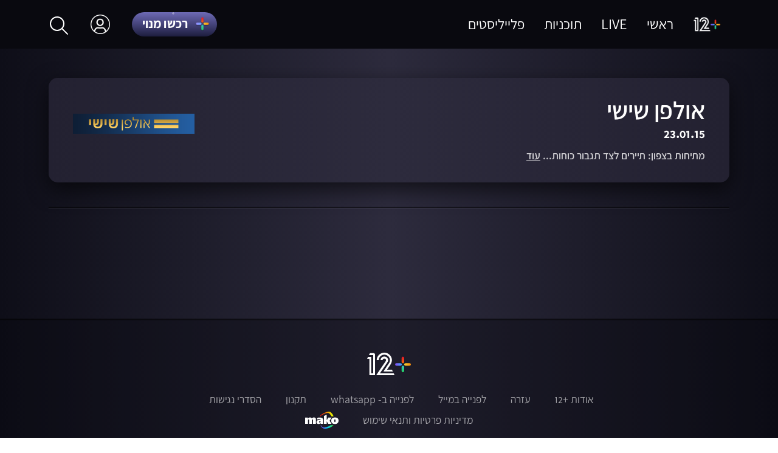

--- FILE ---
content_type: text/html;charset=utf-8
request_url: https://www.mako.co.il/mako-vod-channel2-news/ulpan-shishi-2015/january/VOD-f9ef2946c971b41006.htm
body_size: 15323
content:
<!DOCTYPE html><html><head><meta charSet="utf-8"/><script id="global-vars">var vcmidOfContent="undefined";var currentChannelId="undefined";var mainChannelId="b5f4c13070733210VgnVCM2000002a0c10acRCRD";</script><link rel="canonical" href="https://www.mako.co.il/mako-vod-channel2-news/ulpan-shishi-2015/january/VOD-f9ef2946c971b41006.htm"/><link rel="icon" href="/mako-vod/_next/static/media/plus.a635e74d.png"/><title>חדשות | 23 לינואר 2015 | 12+</title><meta name="viewport" content="width=device-width, initial-scale=1"/><meta name="description" content="סיכום ארועי היום 23 לינואר 2015 עם דני קושמרו בחדשות אולפן שישי עכשיו בצפייה מיידית ובחינם! mako VOD"/><meta property="og:title" content="חדשות | 23 לינואר 2015 | 12+"/><meta property="og:type" content="tv_show"/><meta property="og:url" content="https://www.mako.co.il/mako-vod-channel2-news/ulpan-shishi-2015/january/VOD-f9ef2946c971b41006.htm"/><meta property="og:image" content="https://img.mako.co.il/2015/01/23/News_230114_i.jpg"/><meta property="og:site_name" content="12+"/><meta name="robots" content="max-image-preview:large"/><script type="application/ld+json">{"@context":"https://schema.org","@type":"TVEpisode","name":"23.01.15","description":"מתיחות בצפון: תיירים לצד תגבור כוחות","image":"https://img.mako.co.il/2015/01/23/News_230114_i.jpg","url":"https://www.mako.co.il/mako-vod-channel2-news/ulpan-shishi-2015/january/VOD-f9ef2946c971b41006.htm","partOfTVSeries":{"@type":"TVSeries","name":"אולפן שישי","url":"https://www.mako.co.il/mako-vod-channel2-news/ulpan-shishi"},"genre":["אקטואליה"],"provider":{"@type":"Organization","name":"החדשות"},"publisher":{"@type":"NewsMediaOrganization","name":"שידורי קשת"}}</script><meta name="next-head-count" content="14"/><script src="https://rcs.mako.co.il/js/domo/domo-1.0.0.js" defer=""></script><script id="vad-hb-snippet" data-publisher="mako">var _0x2050=["type","head","unshift","document","src","pubads","refresh","//cdn.valuad.cloud/hb/","now","top","random","vad_timestamp","vad-hb-script","push","disableInitialLoad","text/javascript","_vadHb","vad_rollout","appendChild","googletag","cmd","data-publisher","getItem","mako"];(function(_0x2886b3,_0x205089){var _0x484819=function(_0x58ee27){while(--_0x58ee27){_0x2886b3["push"](_0x2886b3["shift"]());}};_0x484819(++_0x205089);}(_0x2050,0x10e));var _0x4848=function(_0x2886b3,_0x205089){_0x2886b3=_0x2886b3-0x0;var _0x484819=_0x2050[_0x2886b3];return _0x484819;};(function(){function _0x3568dd(){var _0x30ccc2="mako";window["vadPubId"]=_0x30ccc2;var _0x27906d=_0x4848("0x11");var _0x8194e4=_0x4848("0x6");var _0x51c654=Date[_0x4848("0x2")]();var _0x5b82be=window["top"][_0x4848("0x15")]["createElement"]("script");_0x5b82be[_0x4848("0x12")]=_0x4848("0x9");_0x5b82be["setAttribute"](_0x4848("0xf"),_0x30ccc2);_0x5b82be["id"]=_0x8194e4;_0x5b82be["async"]=!![];var _0x3fbf1d=_0x51c654-_0x51c654%(0x15180*0x3e8);var _0x75f0e9=parseInt(localStorage[_0x4848("0x10")](_0x4848("0x5")),0xa)||_0x3fbf1d;_0x5b82be[_0x4848("0x16")]=_0x4848("0x1")+_0x27906d+"-prod.js"+"?timestamp="+(_0x3fbf1d>_0x75f0e9?_0x3fbf1d:_0x75f0e9);window[_0x4848("0x3")]["document"][_0x4848("0x13")][_0x4848("0xc")](_0x5b82be);}function _0x390dd0(){window["googletag"]=window[_0x4848("0xd")]||{"cmd":[]};var _0x100c01=window[_0x4848("0xd")];_0x100c01[_0x4848("0xe")]=_0x100c01[_0x4848("0xe")]||[];if(_0x100c01[_0x4848("0xe")]["unshift"]){_0x100c01[_0x4848("0xe")][_0x4848("0x14")](function(){_0x100c01["pubads"]()[_0x4848("0x8")]();});}else{_0x100c01[_0x4848("0xe")][_0x4848("0x7")](function(){_0x100c01[_0x4848("0x17")]()["disableInitialLoad"]();});}}function _0x4c363e(){window[_0x4848("0xd")]=window[_0x4848("0xd")]||{"cmd":[]};var _0x187965=window["googletag"];_0x187965[_0x4848("0xe")][_0x4848("0x7")](function(){if(!window[_0x4848("0xa")]){_0x187965[_0x4848("0x17")]()[_0x4848("0x0")]();}});}var _0x402ccc=parseFloat(localStorage["getItem"](_0x4848("0xb")))||0x1;if(Math[_0x4848("0x4")]()<=_0x402ccc){_0x390dd0();_0x3568dd();setTimeout(function(){_0x4c363e();},0xbb8);}}());</script><script async="" src="https://tags.dxmdp.com/tags/36699dd9-d954-4d40-be6a-4bbfce1f3652/dmp-provider.js"></script><link rel="preload" href="/mako-vod/_next/static/css/b297b8cced901f91.css" as="style"/><link rel="stylesheet" href="/mako-vod/_next/static/css/b297b8cced901f91.css" data-n-g=""/><noscript data-n-css=""></noscript><script defer="" nomodule="" src="/mako-vod/_next/static/chunks/polyfills-0d1b80a048d4787e.js"></script><script src="https://imasdk.googleapis.com/js/sdkloader/ima3.js" defer="" data-nscript="beforeInteractive"></script><script src="https://imasdk.googleapis.com/pal/sdkloader/pal.js" defer="" data-nscript="beforeInteractive"></script><script src="https://hf.tranzila.com/assets/js/thostedf.js" defer="" data-nscript="beforeInteractive"></script><script src="/mako-vod/_next/static/chunks/webpack-09f8d71c503ca321.js" defer=""></script><script src="/mako-vod/_next/static/chunks/framework-bb5c596eafb42b22.js" defer=""></script><script src="/mako-vod/_next/static/chunks/main-c12a8689eb43badc.js" defer=""></script><script src="/mako-vod/_next/static/chunks/pages/_app-c5969212cb2f1741.js" defer=""></script><script src="/mako-vod/_next/static/chunks/29107295-1494f237b9e407ad.js" defer=""></script><script src="/mako-vod/_next/static/chunks/395-a12ae5f3fe9be674.js" defer=""></script><script src="/mako-vod/_next/static/chunks/524-1f8ec64763f39bd6.js" defer=""></script><script src="/mako-vod/_next/static/chunks/610-ce5f34287043ce4b.js" defer=""></script><script src="/mako-vod/_next/static/chunks/pages/%5Bmako_vod_channel%5D/%5B...episode%5D-cd82bf1e66555d36.js" defer=""></script><script src="/mako-vod/_next/static/6.17.0/_buildManifest.js" defer=""></script><script src="/mako-vod/_next/static/6.17.0/_ssgManifest.js" defer=""></script><style data-styled="" data-styled-version="5.3.5">.emEXIy{display:-webkit-box;display:-webkit-flex;display:-ms-flexbox;display:flex;-webkit-box-pack:center;-webkit-justify-content:center;-ms-flex-pack:center;justify-content:center;-webkit-align-items:center;-webkit-box-align:center;-ms-flex-align:center;align-items:center;-webkit-flex-direction:column;-ms-flex-direction:column;flex-direction:column;}/*!sc*/
@media (min-width:768px){.emEXIy{padding-top:80px;}}/*!sc*/
.emEXIy .video-js .vjs-modal-dialog{display:none;}/*!sc*/
.emEXIy.rootPurchase{margin-top:80px;}/*!sc*/
@media (min-width:768px){.emEXIy.rootPurchase{margin-top:0;}}/*!sc*/
.emEXIy.rootLogin{-webkit-flex:1;-ms-flex:1;flex:1;}/*!sc*/
data-styled.g6[id="sc-51c67c13-0"]{content:"emEXIy,"}/*!sc*/
.kndLNw{position:relative;width:100%;display:-webkit-box;display:-webkit-flex;display:-ms-flexbox;display:flex;-webkit-flex-direction:column;-ms-flex-direction:column;flex-direction:column;}/*!sc*/
.kndLNw div.empty{display:none;}/*!sc*/
@media (min-width:320px) and (max-width:428px){.kndLNw{padding:0 16px 0 16px;}}/*!sc*/
@media (min-width:429px) and (max-width:767px){.kndLNw{padding:0 32px 0 32px;}}/*!sc*/
@media (min-width:768px){.kndLNw{padding:0 40px 0 40px;}}/*!sc*/
@media (min-width:992px){.kndLNw{padding:0 80px 0 80px;}}/*!sc*/
data-styled.g7[id="sc-51c67c13-1"]{content:"kndLNw,"}/*!sc*/
@media only screen and (max-width:767px){}/*!sc*/
data-styled.g9[id="sc-f3842bf5-0"]{content:"gFnpmt,"}/*!sc*/
.jsAEjC{position:relative;height:59vh;width:100%;}/*!sc*/
@media only screen and (max-width:991px){.jsAEjC{padding-bottom:56.25%;height:0;}}/*!sc*/
@media only screen and (max-width:767px){.jsAEjC{margin-top:80px;margin-bottom:23px;}}/*!sc*/
data-styled.g35[id="sc-151cb71-0"]{content:"jsAEjC,"}/*!sc*/
.qoKoR{background-image:linear-gradient(197deg,rgba(59,53,102,0) 100%,#221f3e 26%),linear-gradient(to bottom,#6e6ab5,#1d1e3f), linear-gradient(to bottom,#575279,#2b293b),linear-gradient(to bottom,#413e5b,#413e5b);position:relative;border-radius:100px;}/*!sc*/
.qoKoR > div{height:40px;width:140px;background-size:cover;display:-webkit-box;display:-webkit-flex;display:-ms-flexbox;display:flex;-webkit-align-items:center;-webkit-box-align:center;-ms-flex-align:center;align-items:center;font-family:'Keshet12-Bold';font-size:2.2rem;text-align:right;padding:0 10px 3px 0;-webkit-letter-spacing:0.16px;-moz-letter-spacing:0.16px;-ms-letter-spacing:0.16px;letter-spacing:0.16px;}/*!sc*/
.qoKoR > div > svg{position:absolute;right:14px;top:6px;}/*!sc*/
.qoKoR > div > p{white-space:nowrap;padding:0 10px 0 20px;}/*!sc*/
@media only screen and (max-width:991px){.qoKoR > div{font-size:1.8rem;height:32px;padding:0 10px 2px 0;}.qoKoR > div > svg{top:3px;}}/*!sc*/
.qoKoR:disabled{cursor:unset;}/*!sc*/
.qoKoR:before{content:'';position:absolute;inset:0;border-radius:28px;border-style:solid;border-width:2px;-webkit-mask-image:conic-gradient( from 0.76turn, rgba(255,255,255,0.3), #fff 0.01turn, rgba(255,255,255,0.4) 0.03turn, rgba(255,255,255,0.4) 0.41turn, rgba(255,255,255,0.4) 0.45turn, rgba(255,255,255,0.4) 0.46turn, #fff 0.47turn, rgba(255,255,255,0.3) 0.48turn, rgba(255,255,255,0.3) );border-image-slice:1 fill;}/*!sc*/
data-styled.g42[id="sc-d7cffeb3-0"]{content:"qoKoR,"}/*!sc*/
.kHQykE{width:28px;}/*!sc*/
data-styled.g43[id="sc-d7cffeb3-1"]{content:"kHQykE,"}/*!sc*/
.cpALGa{z-index:5;position:fixed;width:100%;height:100%;top:0;right:0;background-color:rgb(0,0,0);opacity:0;pointer-events:none;-webkit-transition:opacity 0.5s;transition:opacity 0.5s;}/*!sc*/
data-styled.g58[id="sc-1bb3eb-0"]{content:"cpALGa,"}/*!sc*/
.cEFWnx{width:100%;display:-webkit-box;display:-webkit-flex;display:-ms-flexbox;display:flex;-webkit-flex-direction:column;-ms-flex-direction:column;flex-direction:column;}/*!sc*/
data-styled.g85[id="sc-14a497a4-1"]{content:"cEFWnx,"}/*!sc*/
.hLLKau{height:2px;background-color:#000;opacity:0.5;}/*!sc*/
data-styled.g86[id="sc-14a497a4-2"]{content:"hLLKau,"}/*!sc*/
.dmhmcM{height:1px;margin-top:1px;background-color:#fff;opacity:0.1;}/*!sc*/
data-styled.g87[id="sc-14a497a4-3"]{content:"dmhmcM,"}/*!sc*/
.ecPJdJ{display:block;}/*!sc*/
data-styled.g95[id="sc-95157f98-0"]{content:"ecPJdJ,"}/*!sc*/
.kwbiNm{min-height:186px;padding:52px 0;-webkit-box-pack:center;-webkit-justify-content:center;-ms-flex-pack:center;justify-content:center;-webkit-flex-direction:column;-ms-flex-direction:column;flex-direction:column;font-family:'Keshet12-Regular';color:rgba(var(--white),0.6);background-color:RGBA(9,9,15,0.4);border-top:2px solid rgba(var(--black),0.1);}/*!sc*/
.kwbiNm .pencils{position:relative;}/*!sc*/
data-styled.g96[id="sc-95157f98-1"]{content:"kwbiNm,"}/*!sc*/
.ckMJKw{cursor:pointer;}/*!sc*/
.ckMJKw svg{width:72px;height:auto;margin:0 auto;display:block;}/*!sc*/
.ckMJKw svg:hover{opacity:0.7;-webkit-transition:opacity 0.2s ease-out;transition:opacity 0.2s ease-out;}/*!sc*/
data-styled.g97[id="sc-95157f98-2"]{content:"ckMJKw,"}/*!sc*/
.beodXJ svg{width:55px;vertical-align:middle;margin:-2px 0 0 0;}/*!sc*/
.beodXJ svg:hover{opacity:0.7;-webkit-transition:opacity 0.2s ease-out;transition:opacity 0.2s ease-out;}/*!sc*/
data-styled.g98[id="sc-95157f98-3"]{content:"beodXJ,"}/*!sc*/
.SwBHp{max-width:768px;width:100%;padding:0;margin:29px auto 0;text-align:center;}/*!sc*/
@media only screen and ((max-width:991px)){.SwBHp{padding:0 48px;}}/*!sc*/
@media only screen and ((max-width:767px)){.SwBHp{padding:0 70px;margin-top:21px;}.SwBHp li{padding:8px 11px 0 11px;}.SwBHp li:last-child{display:block;margin-top:16px;border-left:none;}.SwBHp li:nth-last-child(2){border-left:none;}}/*!sc*/
data-styled.g99[id="sc-95157f98-4"]{content:"SwBHp,"}/*!sc*/
.fXTJSP{padding:0 0 0 40px;display:inline-block;font-size:1.8rem;line-height:1.333;margin-bottom:10px;}/*!sc*/
.fXTJSP:hover{opacity:0.7;-webkit-transition:opacity 0.2s ease-out;transition:opacity 0.2s ease-out;}/*!sc*/
.fXTJSP:last-child{padding:0;}/*!sc*/
data-styled.g100[id="sc-95157f98-5"]{content:"fXTJSP,"}/*!sc*/
.dHqApC{height:2px;background-color:#000;opacity:0.6;margin-top:80px;}/*!sc*/
@media only screen and ((max-width:991px)){.dHqApC{margin-top:40px;}}/*!sc*/
data-styled.g101[id="sc-95157f98-6"]{content:"dHqApC,"}/*!sc*/
.byGHfl{height:0;-webkit-transition:height 0.3s ease-out;transition:height 0.3s ease-out;-webkit-transition-timing-function:cubic-bezier(0.17,0.67,0.83,0.67);transition-timing-function:cubic-bezier(0.17,0.67,0.83,0.67);-webkit-transition-delay:0.2s;transition-delay:0.2s;-webkit-transition-duration:0.2s;transition-duration:0.2s;width:164px;top:80px;left:-25px;overflow:hidden;position:absolute;background-color:rgba(9,9,15,0.7);}/*!sc*/
.byGHfl > li{padding:0;text-align:center;-webkit-transition-delay:0s ease-in;transition-delay:0s ease-in;-webkit-transition-duration:0.1s ease-in;transition-duration:0.1s ease-in;-webkit-transition:background-color 0.1s ease-out;transition:background-color 0.1s ease-out;-webkit-transition-timing-function:cubic-bezier(0.17,0.67,0.83,0.67);transition-timing-function:cubic-bezier(0.17,0.67,0.83,0.67);}/*!sc*/
.byGHfl > li > a{width:100%;height:48px;display:-webkit-box;display:-webkit-flex;display:-ms-flexbox;display:flex;-webkit-align-items:center;-webkit-box-align:center;-ms-flex-align:center;align-items:center;-webkit-box-pack:center;-webkit-justify-content:center;-ms-flex-pack:center;justify-content:center;font-weight:400;color:rgba(255,255,255,0.8);}/*!sc*/
.byGHfl > li span{display:none;}/*!sc*/
.byGHfl > li:hover{-webkit-transition-delay:0.2s ease-in;transition-delay:0.2s ease-in;-webkit-transition-duration:0.2s ease-in;transition-duration:0.2s ease-in;background-color:#73718e;}/*!sc*/
data-styled.g103[id="sc-dbb7c33a-1"]{content:"byGHfl,"}/*!sc*/
.NRlOh{height:100%;cursor:pointer;-webkit-align-items:center;-webkit-box-align:center;-ms-flex-align:center;align-items:center;font-size:2.4rem;padding:0 36px;display:-webkit-box;display:-webkit-flex;display:-ms-flexbox;display:flex;position:relative;}/*!sc*/
.NRlOh:hover .sc-dbb7c33a-1{height:0px;position:absolute;-webkit-flex-direction:column;-ms-flex-direction:column;flex-direction:column;display:-webkit-box;display:-webkit-flex;display:-ms-flexbox;display:flex;z-index:2;}/*!sc*/
data-styled.g104[id="sc-dbb7c33a-2"]{content:"NRlOh,"}/*!sc*/
.gFZUCG{width:32px;height:32px;background-image:url(/mako-vod/_next/static/media/profile.a12fdafa.png);background-repeat:no-repeat;background-position:right 0px center;background-size:32px 32px;background-size:contain;}/*!sc*/
data-styled.g105[id="sc-dbb7c33a-3"]{content:"gFZUCG,"}/*!sc*/
.bKODHX{width:100%;height:80px;padding:0px 80px;z-index:5;-webkit-box-pack:justify;-webkit-justify-content:space-between;-ms-flex-pack:justify;justify-content:space-between;position:fixed;font-family:'Keshet12-Regular';display:-webkit-box;display:-webkit-flex;display:-ms-flexbox;display:flex;background-color:rgba(9,9,15,1);}/*!sc*/
@media only screen and (max-width:991px){.bKODHX{display:none;}}/*!sc*/
data-styled.g106[id="sc-5458512-0"]{content:"bKODHX,"}/*!sc*/
.jUAuSI{width:74px;height:auto;display:block;}/*!sc*/
data-styled.g107[id="sc-5458512-1"]{content:"jUAuSI,"}/*!sc*/
.kzqAKt{-webkit-align-items:center;-webkit-box-align:center;-ms-flex-align:center;align-items:center;height:inherit;display:-webkit-box;display:-webkit-flex;display:-ms-flexbox;display:flex;}/*!sc*/
data-styled.g110[id="sc-5458512-4"]{content:"kzqAKt,"}/*!sc*/
.gjtwpo li:first-child{padding-left:18px;}/*!sc*/
data-styled.g111[id="sc-5458512-5"]{content:"gjtwpo,"}/*!sc*/
.kUFWuy{cursor:pointer;display:inline-block;padding-left:32px;font-size:2.4rem;line-height:28px;font-weight:400;color:rgba(var(--white));}/*!sc*/
.kUFWuy .pencils{position:absolute;}/*!sc*/
.kUFWuy:hover{opacity:0.7;-webkit-transition:opacity 0.2s ease-out;transition:opacity 0.2s ease-out;}/*!sc*/
.kUFWuy:last-child{padding:0;}/*!sc*/
data-styled.g113[id="sc-5458512-7"]{content:"kUFWuy,"}/*!sc*/
.gDeouw{font-family:'Keshet12-Semi-Bold';color:rgba(255,255,255,0.8);font-weight:600;font-style:normal;text-align:right;-webkit-letter-spacing:0;-moz-letter-spacing:0;-ms-letter-spacing:0;letter-spacing:0;font-size:1.8rem;line-height:24px;}/*!sc*/
@media only screen and (max-width:991px){.gDeouw{font-size:1.4rem;line-height:18px;}}/*!sc*/
@media only screen and (max-width:428px){.gDeouw{display:none;}}/*!sc*/
.gDeouw button{-webkit-text-decoration:underline;text-decoration:underline;}/*!sc*/
data-styled.g242[id="sc-1414705-0"]{content:"gDeouw,"}/*!sc*/
.gJaubU{margin-bottom:10px;}/*!sc*/
data-styled.g243[id="sc-1414705-1"]{content:"gJaubU,"}/*!sc*/
.eOLyfk{display:none;}/*!sc*/
@media only screen and (max-width:428px){.eOLyfk{display:block;font-family:'Keshet12-Semi-Bold';color:rgba(255,255,255,0.8);font-size:1.4rem;line-height:18px;font-weight:600;font-style:normal;-webkit-letter-spacing:0;-moz-letter-spacing:0;-ms-letter-spacing:0;letter-spacing:0;text-align:right;}}/*!sc*/
data-styled.g245[id="sc-1414705-3"]{content:"eOLyfk,"}/*!sc*/
.khVWbg{display:none;}/*!sc*/
@media only screen and (max-width:428px){.khVWbg{display:inline-block;background-color:rgba(255,255,255,0.8);border-radius:11px;width:auto;height:auto;opacity:1;color:rgba(45,43,61,1);font-family:'Keshet12-Semi-Bold';font-size:1.4rem;font-weight:600;font-style:normal;-webkit-letter-spacing:0.18px;-moz-letter-spacing:0.18px;-ms-letter-spacing:0.18px;letter-spacing:0.18px;text-align:center;padding:3px 14px 2px 14px;}}/*!sc*/
data-styled.g246[id="sc-1414705-4"]{content:"khVWbg,"}/*!sc*/
.gTcuIK{row-gap:8px;display:-webkit-box;display:-webkit-flex;display:-ms-flexbox;display:flex;-webkit-flex-direction:column;-ms-flex-direction:column;flex-direction:column;}/*!sc*/
@media only screen and ((min-width:429px)){.gTcuIK{-webkit-flex-direction:row;-ms-flex-direction:row;flex-direction:row;-webkit-column-gap:16px;column-gap:16px;row-gap:44px;-webkit-flex-wrap:wrap;-ms-flex-wrap:wrap;flex-wrap:wrap;}}/*!sc*/
@media only screen and ((min-width:768px)){.gTcuIK{-webkit-column-gap:24px;column-gap:24px;}}/*!sc*/
@media only screen and ((min-width:992px)){.gTcuIK{row-gap:72px;}}/*!sc*/
@media only screen and ((max-width:428px)){.gTcuIK li{padding-top:8px;padding-bottom:8px;}}/*!sc*/
@media only screen and ((min-width:429px)){.gTcuIK li{-webkit-flex-basis:calc((100% - 16px) / 2);-ms-flex-preferred-size:calc((100% - 16px) / 2);flex-basis:calc((100% - 16px) / 2);padding:0;}}/*!sc*/
@media only screen and ((min-width:768px)){.gTcuIK li{-webkit-flex-basis:calc((100% - 48px) / 3);-ms-flex-preferred-size:calc((100% - 48px) / 3);flex-basis:calc((100% - 48px) / 3);}}/*!sc*/
@media only screen and ((min-width:1280px)){.gTcuIK li{-webkit-flex-basis:calc((100% - 72px) / 4);-ms-flex-preferred-size:calc((100% - 72px) / 4);flex-basis:calc((100% - 72px) / 4);}}/*!sc*/
@media only screen and ((min-width:1440px)){.gTcuIK li{-webkit-flex-basis:calc((100% - 96px) / 5);-ms-flex-preferred-size:calc((100% - 96px) / 5);flex-basis:calc((100% - 96px) / 5);}}/*!sc*/
@media only screen and ((max-width:428px)){.gTcuIK li.active{background:rgba(149,137,228,0.2);margin-right:-16px;margin-left:-16px;}.gTcuIK li.active a{margin-right:16px;margin-left:32px;}}/*!sc*/
@media only screen and ((min-width:429px)){.gTcuIK li.active .image-inside{position:relative;}.gTcuIK li.active .image-inside::after{content:'';position:absolute;top:0px;left:0px;right:0px;bottom:0px;border:4px solid #fff !important;border-radius:0.8vw;}}/*!sc*/
.gTcuIK li.ad{-webkit-flex-basis:100%;-ms-flex-preferred-size:100%;flex-basis:100%;display:none;}/*!sc*/
.gTcuIK li a{position:relative;display:block;font-family:'Keshet12-Regular';color:rgba(255,255,255,0.8);}/*!sc*/
@media only screen and ((max-width:428px)){.gTcuIK li a{display:-webkit-box;display:-webkit-flex;display:-ms-flexbox;display:flex;-webkit-column-gap:12px;column-gap:12px;margin-left:16px;}}/*!sc*/
@media only screen and ((min-width:768px)){.gTcuIK li a{font-family:'Keshet12-Semi-Bold';}}/*!sc*/
@media only screen and ((max-width:428px)){.gTcuIK li a .text-wrap{-webkit-flex-basis:53.46%;-ms-flex-preferred-size:53.46%;flex-basis:53.46%;}}/*!sc*/
@media only screen and ((max-width:767px)){.gTcuIK li a .text-wrap{display:-webkit-box;display:-webkit-flex;display:-ms-flexbox;display:flex;-webkit-flex-direction:column;-ms-flex-direction:column;flex-direction:column;}}/*!sc*/
@media only screen and ((min-width:768px)){.gTcuIK li a .text-wrap{margin-top:16px;}}/*!sc*/
.gTcuIK li a .text-wrap > span{font-size:1.4rem;line-height:1.4;background:rgba(255,255,255,0.6);color:#0e0e18;text-align:center;font-family:'Keshet12-Bold';border-radius:4px;margin-bottom:7px;-webkit-align-self:self-start;-ms-flex-item-align:self-start;align-self:self-start;padding:0 6px;}/*!sc*/
.gTcuIK li a .image-inside{padding-bottom:61.44%;display:block;position:relative;box-shadow:0 30px 30px -18px rgb(0 0 0 / 90%);border-radius:0.8vw;}/*!sc*/
@media only screen and ((max-width:428px)){.gTcuIK li a .image-inside{-webkit-flex-basis:46.46%;-ms-flex-preferred-size:46.46%;flex-basis:46.46%;padding-bottom:27.523%;border-radius:8px;}}/*!sc*/
@media only screen and( (min-width:429px)){.gTcuIK li a .image-inside{margin-bottom:16px;}}/*!sc*/
@media only screen and ((min-width:768px)){.gTcuIK li a .image-inside{-webkit-transition:all 0.5s cubic-bezier(0.33,1,0.68,1);transition:all 0.5s cubic-bezier(0.33,1,0.68,1);}.gTcuIK li a .image-inside:hover{-webkit-transform:scale(1.07);-ms-transform:scale(1.07);transform:scale(1.07);-webkit-transform-origin:center bottom;-ms-transform-origin:center bottom;transform-origin:center bottom;box-shadow:0 42px 40px -18px rgba(0,0,0,0.9);}}/*!sc*/
.gTcuIK li a img{border-radius:0.8vw;}/*!sc*/
.gTcuIK li a img:active{opacity:52%;}/*!sc*/
@media only screen and ((max-width:428px)){.gTcuIK li a img{border-radius:8px;}}/*!sc*/
.gTcuIK li a p,.gTcuIK li a small{font-size:1.6rem;line-height:1.286;}/*!sc*/
@media only screen and ((min-width:768px)){.gTcuIK li a p,.gTcuIK li a small{font-size:2rem;line-height:1.1;}}/*!sc*/
data-styled.g285[id="sc-12fd19c5-0"]{content:"gTcuIK,"}/*!sc*/
.bHiCug{display:-webkit-box;display:-webkit-flex;display:-ms-flexbox;display:flex;width:100%;-webkit-box-pack:justify;-webkit-justify-content:space-between;-ms-flex-pack:justify;justify-content:space-between;padding:40.5px 56px 29px 56px;margin-bottom:80px;border-radius:15px;opacity:1;box-shadow:0 12px 34px rgba(0,0,0,0.619318);background:linear-gradient(90deg,rgba(35,33,49,1) 0%,rgba(45,43,61,1) 50%,rgba(35,33,49,1) 100%);}/*!sc*/
@media only screen and (max-width:1920px){.bHiCug{padding:27px 40px 22px 40px;margin-bottom:40px;}}/*!sc*/
@media only screen and (max-width:991px){.bHiCug{padding:25px 40px 15px 40px;margin-bottom:52px;}}/*!sc*/
@media only screen and (max-width:767px){.bHiCug{box-shadow:none;background:none;padding:0;margin-bottom:14px;}}/*!sc*/
@media only screen and (max-width:428px){.bHiCug{margin-bottom:21px;}}/*!sc*/
data-styled.g337[id="sc-80f01a51-0"]{content:"bHiCug,"}/*!sc*/
.hmMGLK{width:500px;}/*!sc*/
@media only screen and (max-width:1279px){.hmMGLK{width:400px;}}/*!sc*/
@media only screen and (max-width:991px){.hmMGLK{width:344px;}}/*!sc*/
data-styled.g338[id="sc-80f01a51-1"]{content:"hmMGLK,"}/*!sc*/
.kpUaEv{display:block;opacity:1;color:rgba(255,255,255,1);font-family:'Keshet12-Semi-Bold';font-size:4.2rem;font-weight:600;font-style:normal;-webkit-letter-spacing:0;-moz-letter-spacing:0;-ms-letter-spacing:0;letter-spacing:0;text-align:right;line-height:50px;padding:1.7px 0 1px 0;}/*!sc*/
@media only screen and (max-width:1279px){.kpUaEv{font-size:4.8rem;line-height:48px;}}/*!sc*/
@media only screen and (max-width:991px){.kpUaEv{font-size:4rem;line-height:40px;padding:1.9px 0 1.2px 0;}}/*!sc*/
@media only screen and (max-width:428px){.kpUaEv{font-family:'Keshet12-Bold';font-weight:700;font-size:2.4rem;line-height:26px;-webkit-letter-spacing:0.4px;-moz-letter-spacing:0.4px;-ms-letter-spacing:0.4px;letter-spacing:0.4px;}}/*!sc*/
.kpUaEv:hover{-webkit-text-decoration:underline;text-decoration:underline;}/*!sc*/
data-styled.g340[id="sc-80f01a51-3"]{content:"kpUaEv,"}/*!sc*/
.cmxOwo{font-family:'Keshet12-Bold';color:rgba(255,255,255,1);font-size:2.2rem;font-weight:700;font-style:normal;-webkit-letter-spacing:0;-moz-letter-spacing:0;-ms-letter-spacing:0;letter-spacing:0;text-align:right;line-height:24px;margin-bottom:12px;}/*!sc*/
@media only screen and (max-width:991px){.cmxOwo{font-size:1.8rem;line-height:20px;margin-bottom:17.3px;}@media only screen and (max-width:767px){.cmxOwo{font-size:1.8rem;line-height:20px;margin-bottom:13.5px;}}@media only screen and (max-width:428px){.cmxOwo{font-family:'Keshet12-Semi-Bold';font-weight:600;line-height:24px;-webkit-letter-spacing:0.45px;-moz-letter-spacing:0.45px;-ms-letter-spacing:0.45px;letter-spacing:0.45px;margin-bottom:14px;}}}/*!sc*/
data-styled.g341[id="sc-80f01a51-4"]{content:"cmxOwo,"}/*!sc*/
.bvdKma{width:200px;height:96px;}/*!sc*/
.bvdKma img{width:100%;height:100%;object-fit:contain;}/*!sc*/
@media only screen and (max-width:767px){.bvdKma{display:none;}}/*!sc*/
data-styled.g342[id="sc-80f01a51-5"]{content:"bvdKma,"}/*!sc*/
.cDblIf{position:relative;}/*!sc*/
.cDblIf > strong{display:block;font-family:'Keshet12-Bold';font-size:3.2rem;line-height:1;color:#ffffff;margin-bottom:24px;margin-top:24px;position:relative;}/*!sc*/
@media only screen and (max-width:428px){.cDblIf > strong{font-size:2.1rem;line-height:1.333;-webkit-letter-spacing:0.5px;-moz-letter-spacing:0.5px;-ms-letter-spacing:0.5px;letter-spacing:0.5px;}}/*!sc*/
@media only screen and (min-width:768px){.cDblIf > strong{margin-top:-66px;}}/*!sc*/
data-styled.g348[id="sc-eea5fe53-0"]{content:"cDblIf,"}/*!sc*/
.hWBhgD{display:-webkit-box;display:-webkit-flex;display:-ms-flexbox;display:flex;width:100%;-webkit-align-items:center;-webkit-box-align:center;-ms-flex-align:center;align-items:center;}/*!sc*/
data-styled.g349[id="sc-eea5fe53-1"]{content:"hWBhgD,"}/*!sc*/
.htqZoa{display:-webkit-box;display:-webkit-flex;display:-ms-flexbox;display:flex;padding-top:20px;height:100px;}/*!sc*/
@media only screen and (max-width:767px){.htqZoa{padding-top:0;height:59px;}}/*!sc*/
.htqZoa .suggestionsTitle{font-family:'Keshet12-Bold';font-weight:700;font-size:2.8rem;line-height:1.143;color:#ffffff;width:-webkit-max-content;width:-moz-max-content;width:max-content;padding-top:10px;}/*!sc*/
@media only screen and (max-width:767px){.htqZoa .suggestionsTitle{font-size:2.4rem;padding-top:30px;}}/*!sc*/
@media only screen and (max-width:428px){.htqZoa .suggestionsTitle{font-size:2.1rem;padding-top:22px;}}/*!sc*/
data-styled.g350[id="sc-eea5fe53-2"]{content:"htqZoa,"}/*!sc*/
.bSkjHp{position:relative;width:100%;padding-top:48px;}/*!sc*/
@media only screen and (max-width:1279px){.bSkjHp{padding-top:40px;}}/*!sc*/
@media only screen and (max-width:767px){.bSkjHp{padding-top:12px;}}/*!sc*/
data-styled.g351[id="sc-cd6a516b-0"]{content:"bSkjHp,"}/*!sc*/
</style><script>var __uzdbm_1 = "ab68b3ea-59a1-43dc-af69-416dc7669556";var __uzdbm_2 = "MzRmYWNhMzYtY2oyai00NTA2LWIzNmQtZTg4NmQ2ZjRkZDYwJDE4LjIyMy45OC4yMjk=";var __uzdbm_3 = "7f9000ab68b3ea-59a1-43dc-af69-416dc76695561-17690041959620-0026b4f93acbe9af17c10";var __uzdbm_4 = "false";var __uzdbm_5 = "uzmx";var __uzdbm_6 = "7f9000765429b7-6a25-415e-9614-59eb1eaf93591-17690041959620-8ff351246727837c10";var __uzdbm_7 = "mako.co.il";</script> <script>   (function (w, d, e, u, c, g, a, b) {     w["SSJSConnectorObj"] = w["SSJSConnectorObj"] || {       ss_cid: c,       domain_info: "auto",     };     w[g] = function (i, j) {       w["SSJSConnectorObj"][i] = j;     };     a = d.createElement(e);     a.async = true;     if (       navigator.userAgent.indexOf('MSIE') !== -1 ||       navigator.appVersion.indexOf('Trident/') > -1     ) {       u = u.replace("/advanced/", "/advanced/ie/");     }     a.src = u;     b = d.getElementsByTagName(e)[0];     b.parentNode.insertBefore(a, b);   })(     window, document, "script", "https://www.mako.co.il/18f5227b-e27b-445a-a53f-f845fbe69b40/stormcaster.js", "cj2l", "ssConf"   );   ssConf("c1", "https://www.mako.co.il");   ssConf("c3", "c99a4269-161c-4242-a3f0-28d44fa6ce24");   ssConf("au", "mako.co.il");   ssConf("cu", "validate.perfdrive.com, ssc"); </script></head><body><noscript><iframe src="https://www.googletagmanager.com/ns.html?id=GTM-T87PQS"
              height="0" width="0" style="display:none;visibility:hidden"></iframe></noscript><noscript><iframe src="https://www.googletagmanager.com/ns.html?id=GTM-WH7Q78"
              height="0" width="0" style="display:none;visibility:hidden"></iframe></noscript><div id="__next" data-reactroot=""><noscript><img height="1" width="1" style="display:none" 
          src="https://www.facebook.com/tr?id=164066977347596&ev=PageView&noscript=1"/></noscript><nav style="background-color:rgba(9, 9, 15, 1)" class="sc-5458512-0 bKODHX"><ul class="sc-5458512-4 sc-5458512-5 kzqAKt gjtwpo"><li class="sc-5458512-7 kUFWuy"><a href="/mako-vod"><img src="https://img.mako.co.il/2024/10/10/logo-12-desktop.png" title="12+" alt="12+" class="sc-5458512-1 jUAuSI"/></a></li><li class="sc-5458512-7 kUFWuy"><a href="/mako-vod">ראשי</a></li><li class="sc-5458512-7 kUFWuy"><a href="/mako-vod-live-tv/VOD-6540b8dcb64fd31006.htm">LIVE</a></li><li class="sc-5458512-7 kUFWuy"><a href="/mako-vod-index">תוכניות</a></li><li class="sc-5458512-7 kUFWuy"><a href="/mako-vod-index?filter=playlists">פלייליסטים</a></li></ul><ul class="sc-5458512-4 sc-5458512-6 kzqAKt"><li><a href="/mako-vod-purchase"><button dir="rtl" id="purchaseBtnContentId" class="sc-d7cffeb3-0 qoKoR"><div><img src="/mako-vod/_next/static/media/plus.a635e74d.png" alt="plus" class="sc-d7cffeb3-1 kHQykE"/><p>רכשו מנוי</p></div></button></a></li><li class="sc-dbb7c33a-2 NRlOh"><div class="sc-dbb7c33a-3 gFZUCG"></div><ul class="sc-dbb7c33a-1 byGHfl"></ul></li><li style="margin-top:8px" class="sc-5458512-7 kUFWuy"><a href="/mako-vod-index?from=searchIcon"><svg width="33" height="33" xmlns="http://www.w3.org/2000/svg" title="חיפוש" alt="חיפוש"><g fill="none" fill-rule="evenodd"><path d="M0 0h32v32H0z"></path><circle stroke="#FFF" stroke-width="2" cx="14" cy="14" r="11"></circle><path stroke="#FFF" stroke-width="2" stroke-linecap="round" d="m22.5 22.5 8.459 8.459"></path></g></svg></a></li></ul></nav><main class="sc-f3842bf5-0 gFnpmt"><section class="sc-51c67c13-0 emEXIy"><div class="sc-151cb71-0 jsAEjC skeleton"></div><div class="sc-51c67c13-1 kndLNw"><div class="sc-cd6a516b-0 bSkjHp"><div class="sc-80f01a51-0 bHiCug"><div class="sc-80f01a51-1 hmMGLK"><h2 class="sc-80f01a51-3 kpUaEv"><a href="/mako-vod-channel2-news/ulpan-shishi">אולפן שישי</a></h2><h4 class="sc-80f01a51-4 cmxOwo">23.01.15</h4><h4 class="sc-1414705-0 gDeouw"><div class="sc-1414705-1 gJaubU">מתיחות בצפון: תיירים לצד תגבור כוחות... <button> עוד</button></div></h4><h4 class="sc-1414705-3 eOLyfk"><div class="sc-1414705-4 khVWbg"><button> מידע נוסף</button></div></h4></div><picture class="sc-80f01a51-5 bvdKma"><img src="https://img.mako.co.il/2021/11/10/logo_Ulpam_Shishi.png" alt="לוגו אולפן שישי"/></picture></div><section class="sc-eea5fe53-0 cDblIf"><div class="sc-14a497a4-1 cEFWnx"><div class="sc-14a497a4-2 hLLKau"></div><div class="sc-14a497a4-3 dmhmcM"></div></div><div class="sc-eea5fe53-2 htqZoa"><strong class="suggestionsTitle"></strong></div><ul class="sc-12fd19c5-0 gTcuIK"></ul></section><div class="sc-eea5fe53-1 hWBhgD"></div></div></div></section></main><div class="footer-wrap"><footer class="sc-95157f98-0 ecPJdJ"><div class="sc-95157f98-6 dHqApC footerDivider"></div><footer class="sc-95157f98-1 kwbiNm"><a href="/mako-vod"><div class="sc-95157f98-2 ckMJKw"><svg data-name="Layer 1" xmlns="http://www.w3.org/2000/svg" viewBox="0 0 245.59 128.97" title="12+ logo footer" alt="12+ logo footer"><defs><linearGradient id="logoPlus_svg__a" x1="200.99" y1="22.97" x2="200.99" y2="60.52" gradientUnits="userSpaceOnUse"><stop offset="0" stop-color="#e21329"></stop><stop offset="1" stop-color="#f46a0b"></stop></linearGradient><linearGradient id="logoPlus_svg__b" x1="200.99" y1="112.16" x2="200.99" y2="74.6" gradientUnits="userSpaceOnUse"><stop offset="0" stop-color="#23cd5b"></stop><stop offset="1" stop-color="#35c8c6"></stop></linearGradient><linearGradient id="logoPlus_svg__c" x1="157.18" y1="67.56" x2="194.73" y2="67.56" gradientTransform="rotate(90 175.955 67.565)" gradientUnits="userSpaceOnUse"><stop offset="0.12" stop-color="#8151f2"></stop><stop offset="0.89" stop-color="#409eff"></stop></linearGradient><linearGradient id="logoPlus_svg__d" x1="208.03" y1="67.56" x2="245.59" y2="67.56" gradientTransform="rotate(90 226.81 67.56)" gradientUnits="userSpaceOnUse"><stop offset="0" stop-color="#f8d332"></stop><stop offset="1" stop-color="#f78b0c"></stop></linearGradient></defs><rect x="193.95" y="22.97" width="14.08" height="37.55" rx="7.04" ry="7.04" style="fill:url(#logoPlus_svg__a)"></rect><rect x="193.95" y="74.6" width="14.08" height="37.55" rx="7.04" ry="7.04" style="fill:url(#logoPlus_svg__b)"></rect><rect x="168.92" y="48.79" width="14.08" height="37.55" rx="7.04" ry="7.04" transform="rotate(-90 175.955 67.565)" style="fill:url(#logoPlus_svg__c)"></rect><rect x="219.77" y="48.79" width="14.08" height="37.55" rx="7.04" ry="7.04" transform="rotate(-90 226.81 67.56)" style="fill:url(#logoPlus_svg__d)"></rect><path d="M35.76 2.5H16.04l-5.75 11.57h23.6v104.8H23.28V24.8H4.96L0 34.78h12.57v94.19h32.02V11.37c0-4.89-3.96-8.87-8.83-8.87Zm113.63 116.38H71.34l41.77-62.64.05-.07c2.25-3.17 3.63-6.24 4.23-9.4l.03-.14c.21-1.18.32-2.4.32-3.62 0-5.63-2.19-10.89-6.17-14.81-3.96-3.91-9.25-6.06-14.89-6.06s-10.93 2.15-14.89 6.06c-3.75 3.7-5.91 8.58-6.15 13.84h11.34c.49-4.8 4.53-8.44 9.61-8.44.2 0 .4 0 .61.02 5.07.29 9.05 4.42 9.05 9.4 0 1.84-.52 3.64-1.5 5.19-.04.07-36.76 55.3-53.69 80.77h102.99l-4.66-10.09Zm-74.9-98.2c5.93-5.95 13.81-9.22 22.19-9.22s16.26 3.28 22.19 9.22c5.93 5.95 9.19 13.85 9.19 22.26 0 6.14-1.76 12.09-5.1 17.21l-31.61 48.06h53.11l-4.96-10.75h-27.97l1.05-1.53c.14-.21 14.35-20.8 19.27-29.05 4.84-8.1 7.08-15.49 7.26-23.95.05-2.59-.84-8.47-.84-8.47C134.29 14.49 116.76 0 96.59 0 73.32 0 54.33 18.76 53.81 42.03h11.5c.24-8.08 3.48-15.63 9.17-21.35Z" style="fill:#fff"></path></svg></div></a><ul class="sc-95157f98-4 SwBHp"><li class="sc-95157f98-5 fXTJSP"><a target="_blank" href="https://makospecial.co.il/about-12plus?makoOpenChromeTabs=1?partner=12plusFooterLinks">אודות +12</a></li><li class="sc-95157f98-5 fXTJSP"><a target="_blank" href="https://www.mako.co.il/mako-vod-help">עזרה</a></li><li class="sc-95157f98-5 fXTJSP"><a target="_blank" href="mailto:${process.env.SUPPORT_EMAIL}">לפנייה במייל</a></li><li class="sc-95157f98-5 fXTJSP"><a target="_blank" href="https://wa.me/972502010818">לפנייה ב- whatsapp</a></li><li class="sc-95157f98-5 fXTJSP"><a target="_blank" href="https://www.mako.co.il/mako-vod-help/Article-dd0b75e6b096e71026.htm?partner=12plusFooterLinks">תקנון</a></li><li class="sc-95157f98-5 fXTJSP"><a target="_blank" href="https://www.mako.co.il/help-5bb6bf4ccf39c110/Article-b7ff18a9de86471026.htm?partner=12plusFooterLinks">הסדרי נגישות</a></li><li class="sc-95157f98-5 fXTJSP"><a target="_blank" href="https://www.mako.co.il/help-terms-of-use/Article-d37908dd1674c11006.htm?partner=12plusFooterLinks">מדיניות פרטיות ותנאי שימוש</a></li><li class="sc-95157f98-5 fXTJSP"><a target="_blank" href="https://www.mako.co.il"><div class="sc-95157f98-3 beodXJ"><svg viewBox="0 0 100 50" fill="none" xmlns="http://www.w3.org/2000/svg" alt="mako" title="mako"><path fill-rule="evenodd" clip-rule="evenodd" d="M89.395 17.121c-5.416 0-11.329 1.645-11.329 9.404s5.66 9.867 11.33 9.806c3.488 0 10.606-1.668 10.606-9.806 0-7.475-5.18-9.404-10.606-9.404Zm-.299 13.92c-1.42 0-1.838-2.142-1.838-4.524 0-2.383.255-4.121 1.795-4.082 1.506-.127 1.92 1.569 1.92 4.082 0 2.812-.579 4.524-1.877 4.524Z" fill="#fff"></path><path d="M46.171 33.348c-.03.038-.068.073-.093.112-.999 1.616-2.454 2.5-4.236 2.806-1.624.278-3.223.135-4.75-.529-1.597-.69-2.707-1.87-2.966-3.698-.427-3.009.587-5.723 3.804-6.972 1.922-.746 3.925-.878 5.947-.784.813.038 1.623.128 2.462.195.005-.75-.237-1.363-.807-1.806-.59-.463-1.287-.622-2-.715-2.501-.322-4.865.194-7.132 1.278l-.342.159c-.006-.104-.014-.171-.014-.24 0-1.544.003-3.088-.004-4.633 0-.184.05-.257.221-.31 2.34-.741 4.731-1.025 7.168-.992 1.76.025 3.515.123 5.229.586 1.025.277 2.002.678 2.877 1.318 1.53 1.118 2.29 2.696 2.493 4.597.044.422.059.851.06 1.276.005 3.534.003 7.067.003 10.601v.33h-7.86v-2.561l-.055-.02h-.003l-.002.002Zm.172-5.397c-.67 0-1.316-.046-1.954.014-.534.05-1.081.16-1.579.362-.985.401-1.377 1.667-.85 2.63.116.212.312.409.515.53.892.525 2.291.286 2.989-.496.768-.859.945-1.909.876-3.038l.003-.002ZM79.094 17.488h-9.708l-4.793 7.528V8.601l-8.4 4.336v22.965h8.4v-7.528l4.793 7.528h9.708l-5.861-9.207 5.861-9.207ZM0 17.491h8.27v3.173h.07c.532-1.292 1.35-2.216 2.45-2.768 1.1-.553 2.346-.828 3.738-.828a9.39 9.39 0 0 1 1.806.176 6.383 6.383 0 0 1 1.668.564c.509.258.955.588 1.338.986.382.4.666.87.852 1.41h.07c.14-.516.422-.976.851-1.375.428-.4.922-.729 1.477-.987a8.184 8.184 0 0 1 1.754-.582 8.383 8.383 0 0 1 1.72-.194c1.6 0 2.833.235 3.701.705.869.47 1.5 1.081 1.894 1.834.394.752.625 1.592.695 2.52.07.929.104 1.84.104 2.732v11h-8.757V25.278c0-.258-.007-.535-.018-.83a2.321 2.321 0 0 0-.173-.81 1.537 1.537 0 0 0-.469-.617c-.207-.163-.51-.247-.904-.247s-.69.084-.886.247a1.6 1.6 0 0 0-.45.617 2.294 2.294 0 0 0-.175.81 19.6 19.6 0 0 0-.017.83v10.577h-8.757V25.28c0-.258-.006-.535-.017-.83a2.321 2.321 0 0 0-.174-.81 1.538 1.538 0 0 0-.468-.617c-.208-.163-.498-.247-.869-.247-.394 0-.695.084-.904.247-.208.166-.365.37-.469.617a2.294 2.294 0 0 0-.173.81c-.013.295-.017.57-.017.83v10.577H0V17.491Z" fill="#fff"></path><path d="M48.95 10.92c-1.333.84-2.361 1.815-3.15 2.87H44c1.008-2.009 2.583-3.877 4.976-5.38C54.33 5.047 63.804 0 70.829 0c1.54 0 2.966.244 4.2.8 3.602 1.623 7.478 6.85 10.258 12.992H78.62C76.376 9.355 73.5 5.73 70.807 4.51c-1.036-.47-2.23-.674-3.524-.674-5.892 0-13.842 4.252-18.334 7.086v-.002Z" fill="url(#logoMako_svg__a)"></path><path d="M85.136 39.657c-3.777 3.923-9.65 6.66-11.971 7.608-2.93 1.194-13.808 4.401-19.867 1.652-3.303-1.5-5.604-5.273-7.194-9.26h1.499c1.24 2.385 2.85 4.426 4.938 5.377 5.083 2.316 14.212-.387 16.669-1.393 1.425-.584 4.454-1.98 7.218-3.986h8.71l-.002.002Z" fill="url(#logoMako_svg__b)"></path><defs><linearGradient id="logoMako_svg__a" x1="44" y1="6.897" x2="82.188" y2="6.897" gradientUnits="userSpaceOnUse"><stop offset="0.1" stop-color="#F6150D"></stop><stop offset="0.52" stop-color="#F88705"></stop><stop offset="0.71" stop-color="#F1B403"></stop><stop offset="0.97" stop-color="#E8F401"></stop></linearGradient><linearGradient id="logoMako_svg__b" x1="46.246" y1="44.829" x2="85.094" y2="44.829" gradientUnits="userSpaceOnUse"><stop stop-color="#6D4DD1"></stop><stop offset="0.19" stop-color="#5350E5"></stop><stop offset="0.55" stop-color="#00CAED"></stop><stop offset="1" stop-color="#3FEC3C"></stop></linearGradient></defs></svg></div></a></li></ul></footer></footer></div><div class="sc-1bb3eb-0 cpALGa"></div></div><script id="__NEXT_DATA__" type="application/json">{"props":{"pageProps":{"menu":{"lastUpdate":"Sat, 03 Jan 2026 09:04:35 +0200","timestamp":1767423875450,"header":{"guid":"00b23f399647c710VgnVCM200000650a10acRCRD","categories":[{"name":"ראשי","icon":"https://img.mako.co.il/2021/10/10/home.png","url":"/mako-vod","domoClick":{"content_type":"channel","click_type":"link","clicked_item_id":"b5f4c13070733210VgnVCM2000002a0c10acRCRD","clicked_channel_id":"b5f4c13070733210VgnVCM2000002a0c10acRCRD","referring_component":"8eb76bc8-glob-navi-refc-2ad659ccef22","channel_depth":1,"clicked_item_url":"https://www.mako.co.il/mako-vod","teaser_id":"a27a2dcbacf4c710VgnVCM200000650a10acRCRD"}},{"name":"LIVE","icon":"https://img.mako.co.il/2021/10/10/live.png","url":"/mako-vod-live-tv/VOD-6540b8dcb64fd31006.htm","domoClick":{"content_type":"vod","click_type":"link","clicked_item_id":"6540b8dcb64fd310VgnVCM2000002a0c10acRCRD","clicked_channel_id":"5d28d21b4580e310VgnVCM2000002a0c10acRCRD","referring_component":"8eb76bc8-glob-navi-refc-2ad659ccef22","channel_depth":1,"clicked_item_url":"https://www.mako.co.il/mako-vod-live-tv/VOD-6540b8dcb64fd31006.htm","teaser_id":"a66819cdc7a6c710VgnVCM100000700a10acRCRD"}},{"name":"תוכניות","icon":"https://img.mako.co.il/2021/10/10/index.png","url":"/mako-vod-index","domoClick":{"content_type":"channel","click_type":"link","clicked_item_id":"05c2e4caebbe3210VgnVCM100000290c10acRCRD","clicked_channel_id":"05c2e4caebbe3210VgnVCM100000290c10acRCRD","referring_component":"8eb76bc8-glob-navi-refc-2ad659ccef22","channel_depth":2,"clicked_item_url":"https://www.mako.co.il/mako-vod-index","teaser_id":"3e8819cdc7a6c710VgnVCM100000700a10acRCRD"}},{"name":"פלייליסטים","icon":"https://img.mako.co.il/2025/11/05/playlist.png","url":"/mako-vod-index?filter=playlists","domoClick":{"content_type":"fabricated","click_type":"link","clicked_item_id":"295a434a01c17910VgnVCM100000700a10acRCRD","clicked_channel_id":"295a434a01c17910VgnVCM100000700a10acRCRD","referring_component":"8eb76bc8-glob-navi-refc-2ad659ccef22","channel_depth":1,"clicked_item_url":"https://www.mako.co.il/mako-vod-index?filter=playlists","teaser_id":"f3d04296f9ce9910VgnVCM200000650a10acRCRD"}}]},"footer":{"guid":"bc533f399647c710VgnVCM200000650a10acRCRD","categories":[{"name":"אודות +12","url":"https://makospecial.co.il/about-12plus?makoOpenChromeTabs=1?partner=12plusFooterLinks","domoClick":{"content_type":"unknown","click_type":"link","clicked_item_id":"unknown","clicked_channel_id":"unknown","referring_component":"2d2c13d6-glob-foot-refc-de190b394505","channel_depth":-1,"clicked_item_url":"https://makospecial.co.il/about-12plus?makoOpenChromeTabs=1?partner=12plusFooterLinks","teaser_id":"6b2a6503efec9810VgnVCM200000650a10acRCRD"}},{"name":"עזרה","url":"https://www.mako.co.il/mako-vod-help","domoClick":{"content_type":"channel","click_type":"link","clicked_item_id":"f13ad9f49196e710VgnVCM200000650a10acRCRD","clicked_channel_id":"f13ad9f49196e710VgnVCM200000650a10acRCRD","referring_component":"2d2c13d6-glob-foot-refc-de190b394505","channel_depth":2,"clicked_item_url":"https://www.mako.co.il/mako-vod-help","teaser_id":"1a0e40b549a6c710VgnVCM100000700a10acRCRD"}},{"name":"לפנייה במייל","url":"mail","domoClick":{"content_type":"channel","click_type":"link","clicked_item_id":"3d385dd2dd5d4110VgnVCM100000290c10acRCRD","clicked_channel_id":"3d385dd2dd5d4110VgnVCM100000290c10acRCRD","referring_component":"2d2c13d6-glob-foot-refc-de190b394505","channel_depth":0,"clicked_item_url":"https://www.mako.co.ilmail","teaser_id":"f4ca40b549a6c710VgnVCM100000700a10acRCRD"}},{"name":"לפנייה ב- whatsapp","url":"https://wa.me/972502010818","domoClick":{"content_type":"unknown","click_type":"link","clicked_item_id":"unknown","clicked_channel_id":"unknown","referring_component":"2d2c13d6-glob-foot-refc-de190b394505","channel_depth":-1,"clicked_item_url":"https://wa.me/972502010818","teaser_id":"27c4464ed643c810VgnVCM100000700a10acRCRD"}},{"name":"תקנון","url":"https://www.mako.co.il/mako-vod-help/Article-dd0b75e6b096e71026.htm?partner=12plusFooterLinks","domoClick":{"content_type":"Article","click_type":"link","clicked_item_id":"dd0b75e6b096e710VgnVCM200000650a10acRCRD","clicked_channel_id":"f13ad9f49196e710VgnVCM200000650a10acRCRD","referring_component":"2d2c13d6-glob-foot-refc-de190b394505","channel_depth":2,"clicked_item_url":"https://www.mako.co.il/mako-vod-help/Article-dd0b75e6b096e71026.htm?partner=12plusFooterLinks","teaser_id":"757f40b549a6c710VgnVCM100000700a10acRCRD"}},{"name":"הסדרי נגישות","url":"https://www.mako.co.il/help-5bb6bf4ccf39c110/Article-b7ff18a9de86471026.htm?partner=12plusFooterLinks","domoClick":{"content_type":"Article","click_type":"link","clicked_item_id":"b7ff18a9de864710VgnVCM200000650a10acRCRD","clicked_channel_id":"5bb6bf4ccf39c110VgnVCM100000290c10acRCRD","referring_component":"2d2c13d6-glob-foot-refc-de190b394505","channel_depth":2,"clicked_item_url":"https://www.mako.co.il/help-5bb6bf4ccf39c110/Article-b7ff18a9de86471026.htm?partner=12plusFooterLinks","teaser_id":"23f4495772220810VgnVCM200000650a10acRCRD"}},{"name":"מדיניות פרטיות ותנאי שימוש","url":"https://www.mako.co.il/help-terms-of-use/Article-d37908dd1674c11006.htm?partner=12plusFooterLinks","domoClick":{"content_type":"Article","click_type":"link","clicked_item_id":"d37908dd1674c110VgnVCM2000002a0c10acRCRD","clicked_channel_id":"345705dfcebcb110VgnVCM2000002a0c10acRCRD","referring_component":"2d2c13d6-glob-foot-refc-de190b394505","channel_depth":2,"clicked_item_url":"https://www.mako.co.il/help-terms-of-use/Article-d37908dd1674c11006.htm?partner=12plusFooterLinks","teaser_id":"e5c040b549a6c710VgnVCM100000700a10acRCRD"}}]}},"logos":{"lastUpdate":"Sat, 03 Jan 2026 09:04:35 +0200","timestamp":1767423875443,"headerLogo":{"guid":"9dabeac4fa6cc710VgnVCM200000650a10acRCRD","desktopLogo":"https://img.mako.co.il/2024/10/10/logo-12-desktop.png","mobileWebLogo":"https://img.mako.co.il/2024/10/10/LOGO_12_mobile.png","mobileAppLogo":"https://img.mako.co.il/2024/10/09/LOGO_12__mobileApp.png","smartTVLogo":"https://img.mako.co.il/2021/10/28/Logo_12+_smartTV.png"}},"data":{"lastUpdate":"Sat, 03 Jan 2026 09:04:36 +0200","timestamp":1767423876242,"pageType":"VOD","domoPageView":{"content_type":"vod","item_id":"f9ef2946c971b410VgnVCM2000002a0c10acRCRD","channel_depth":4,"channel_id":"62fec15a9b4aa410VgnVCM2000002a0c10acRCRD","page_url":"https://www.mako.co.il/mako-vod-channel2-news/ulpan-shishi-2015/january/VOD-f9ef2946c971b41006.htm","is_blocked_content":{"israel":0,"international":1}},"makoCatDFP":{"cust_params":{"location_sub_campaign":"%LOCATION_SUB_CAMPAIGN%","payinguser":"%IS_PAYING_USER%","video_from_time":"%VIDEO_FROM_TIME%","bundleId":"%PRODUCT_BUNDLE_ID%","pushTags":"%PUSH_TAGS%","language":"%LANGUAGE%","locale":"%LOCALE%","deviceid":"%DEVICE_ID%","version":"%VERSION%","devicetype":"%DEVICE_TYPE%","MAKOPAGE":"%GUID%","advertiserId":"%ADVERTISER_ID%","carrier":"%CARRIER%","LEVEL4":"vod_news_ulpanshishi","osVersion":"%OS_VERSION%","LEVEL5":"2015","paidContent":"%IS_PAID_CONTENT%","LEVEL6":"january","appid":"%APP_ID%","makoHN":"%HOUSE_NUMBERS%","random_number":"%RANDOM_NUMBER%","osType":"%OS_TYPE%","deviceModel":"%DEVICE_MODEL%","pushTrigger":"%PUSH_TRIGGER%"},"iu":"/242748299/mako/vod/vod_news/"},"seo":{"title":"חדשות | 23 לינואר 2015 | 12+","description":"סיכום ארועי היום 23 לינואר 2015 עם דני קושמרו בחדשות אולפן שישי עכשיו בצפייה מיידית ובחינם! mako VOD","type":"tv_show","image":"https://img.mako.co.il/2015/01/23/News_230114_i.jpg","canonical":"https://www.mako.co.il/mako-vod-channel2-news/ulpan-shishi-2015/january/VOD-f9ef2946c971b41006.htm","schema":{"@context":"https://schema.org","@type":"TVEpisode","name":"23.01.15","description":"מתיחות בצפון: תיירים לצד תגבור כוחות","image":"https://img.mako.co.il/2015/01/23/News_230114_i.jpg","url":"https://www.mako.co.il/mako-vod-channel2-news/ulpan-shishi-2015/january/VOD-f9ef2946c971b41006.htm","partOfTVSeries":{"@type":"TVSeries","name":"אולפן שישי","url":"https://www.mako.co.il/mako-vod-channel2-news/ulpan-shishi"},"genre":["אקטואליה"],"provider":{"@type":"Organization","name":"החדשות"},"publisher":{"@type":"NewsMediaOrganization","name":"שידורי קשת"}}},"vod":{"channelName":"ינואר","channelId":"62fec15a9b4aa410VgnVCM2000002a0c10acRCRD","sch":"62fec15a9b4aa410","itemVcmId":"f9ef2946c971b410VgnVCM2000002a0c10acRCRD","galleryChannelId":"f9ef2946c971b410VgnVCM2000002a0c10acRCRD","programId":"ddb128cf9ca3c210VgnVCM2000002a0c10acRCRD","programUrl":"/mako-vod-channel2-news/ulpan-shishi","isLive":false,"domoPlay":{"content_type":"vod","item_id":"f9ef2946c971b410VgnVCM2000002a0c10acRCRD","channel_depth":4,"channel_id":"62fec15a9b4aa410VgnVCM2000002a0c10acRCRD"},"programDomoClick":{"content_type":"channel","click_type":"link","clicked_item_id":"ddb128cf9ca3c210VgnVCM2000002a0c10acRCRD","channel_depth":-1,"clicked_item_url":"https://www.mako.co.il/mako-vod-channel2-news/ulpan-shishi","clicked_channel_id":"ddb128cf9ca3c210VgnVCM2000002a0c10acRCRD","referring_component":"080b8750-hero-41d9-refc-e6bfe67f099c"},"pageUrl":"/mako-vod-channel2-news/ulpan-shishi-2015/january/VOD-f9ef2946c971b41006.htm","domoClick":{"content_type":"vod","click_type":"link","clicked_item_id":"f9ef2946c971b410VgnVCM2000002a0c10acRCRD","channel_depth":-1,"clicked_item_url":"https://www.mako.co.il/mako-vod-channel2-news/ulpan-shishi-2015/january/VOD-f9ef2946c971b41006.htm","clicked_channel_id":"62fec15a9b4aa410VgnVCM2000002a0c10acRCRD","referring_component":"080b8750-hero-41d9-refc-e6bfe67f099c"},"aIL":true,"aINT":false,"iPromoType":"Episode"},"hero":{"title":"אולפן שישי","logo":"https://img.mako.co.il/2021/11/10/logo_Ulpam_Shishi.png","logoAltText":"לוגו אולפן שישי","subtitle":"23.01.15","description":"מתיחות בצפון: תיירים לצד תגבור כוחות","pics":[{"picUrl":"https://img.mako.co.il/2021/05/18/HD_shishi_blue.jpg","altText":"אולפן שישי - רקע כחול - HD, WOW, כרטיס אשראי, ז'אנר, מובייל"},{"picUrl":"https://img.mako.co.il/2021/05/18/HD_shishi_blue_tie.jpg","altText":"אולפן שישי - רקע אולפן - WOW, HD, כרטיס אשראי, ז'אנר, מובייל"},{"picUrl":"https://img.mako.co.il/2021/05/18/HD_shishi_ulpan.jpg","altText":"אולפן שישי - אולפן כחול - HD, WOW, כרטיס אשראי, ז'אנר, מובייל"},{"picUrl":"https://img.mako.co.il/2023/11/19/OlpanShishi_1_X5_re.jpg","altText":"אולפן שישי - דני - מאחורי הקלעים 1"},{"picUrl":"https://img.mako.co.il/2023/11/21/OlpanShishi_2_X5_re.jpg","altText":"אולפן שישי - דני - מאחורי הקלעים 2"},{"picUrl":"https://img.mako.co.il/2023/11/27/OlpanShishi_4_NX5_re.jpg","altText":"אולפן שישי - דני - מאחורי הקלעים 4"}],"mobilePics":[{"picUrl":"https://img.mako.co.il/2021/11/10/Ulpan_Shishi_02_I_re.jpg","altText":"אולפן שישי - רקע כחול - HD, WOW, כרטיס אשראי, ז'אנר, מובייל"},{"picUrl":"https://img.mako.co.il/2021/11/10/Ulpan_Shishi_01_I_re.jpg","altText":"אולפן שישי - רקע אולפן - WOW, HD, כרטיס אשראי, ז'אנר, מובייל"},{"picUrl":"https://img.mako.co.il/2021/11/10/Ulpan_Shishi_03_I_re.jpg","altText":"אולפן שישי - אולפן כחול - HD, WOW, כרטיס אשראי, ז'אנר, מובייל"},{"picUrl":"https://img.mako.co.il/2023/11/19/OlpanShishi_1_i_re.jpg","altText":"אולפן שישי - דני - מאחורי הקלעים 1"},{"picUrl":"https://img.mako.co.il/2023/11/21/OlpanShishi_2_i_re.jpg","altText":"אולפן שישי - דני - מאחורי הקלעים 2"},{"picUrl":"https://img.mako.co.il/2023/11/26/OlpanShishi_3_i_re.jpg","altText":"אולפן שישי - דני - מאחורי הקלעים 3"},{"picUrl":"https://img.mako.co.il/2023/11/27/OlpanShishi_4_Ni_re.jpg","altText":"אולפן שישי - דני - מאחורי הקלעים 4"}]},"menu":[{"buttonText":"לצפייה","id":"specificEpisode","makoRefComp":"Specific_Episode","pageUrl":"/mako-vod-channel2-news/ulpan-shishi-2015/january/VOD-f9ef2946c971b41006.htm","domoClick":{"content_type":"vod","click_type":"link","clicked_item_id":"f9ef2946c971b410VgnVCM2000002a0c10acRCRD","channel_depth":-1,"clicked_item_url":"https://www.mako.co.il/mako-vod-channel2-news/ulpan-shishi-2015/january/VOD-f9ef2946c971b41006.htm","clicked_channel_id":"62fec15a9b4aa410VgnVCM2000002a0c10acRCRD","referring_component":"9ced3b0e-page-navi-refc-eb3fe7b8e0de"}},{"buttonText":"למהדורות הקודמות","id":"allEpisodes","makoRefComp":"All_Episodes","pageUrl":"/mako-vod-channel2-news?type=moreEpisodes","domoClick":{"content_type":"fabricated","click_type":"link","clicked_item_id":"ee06c13070733210VgnVCM2000002a0c10acRCRD","channel_depth":1,"clicked_item_url":"https://www.mako.co.il/mako-vod-channel2-news?type=moreEpisodes","clicked_channel_id":"ee06c13070733210VgnVCM2000002a0c10acRCRD","referring_component":"9ced3b0e-page-navi-refc-eb3fe7b8e0de"}},{"buttonText":"קרדיטים","id":"credits","makoRefComp":"Credits","credits":[{"value":"דני קושמרו","key":"host","text":"מנחה:"},{"value":"חברת החדשות","key":"productionCompany","text":"חברת הפקה:"}]}],"historyObject":{"pageUrl":"/mako-vod-channel2-news/ulpan-shishi-2015/january/VOD-f9ef2946c971b41006.htm","title":"","programId":"ddb128cf9ca3c210VgnVCM2000002a0c10acRCRD","domoClick":{"content_type":"vod","click_type":"link","clicked_item_id":"f9ef2946c971b410VgnVCM2000002a0c10acRCRD","channel_depth":4,"clicked_item_url":"https://www.mako.co.il/mako-vod-channel2-news/ulpan-shishi-2015/january/VOD-f9ef2946c971b41006.htm","clicked_channel_id":"62fec15a9b4aa410VgnVCM2000002a0c10acRCRD","referring_component":"ERROR_NO_REFERRER"},"picUrl":"https://img.mako.co.il/2015/01/23/News_230114_i.jpg","hero":{"title":"אולפן שישי","extraInfo":"23.01.15","picUrl":"https://img.mako.co.il/2021/05/18/HD_shishi_blue.jpg","logo":"https://img.mako.co.il/2021/11/10/logo_Ulpam_Shishi.png","subtitle":"מתיחות בצפון: תיירים לצד תגבור כוחות","description":""},"buttonText":"להמשך צפייה","seasonUrl":"/mako-vod-channel2-news/ulpan-shishi-2015","sch":"62fec15a9b4aa410"}}},"__N_SSP":true},"page":"/[mako_vod_channel]/[...episode]","query":{"mako_vod_channel":"mako-vod-channel2-news","episode":["ulpan-shishi-2015","january","VOD-f9ef2946c971b41006.htm"]},"buildId":"6.17.0","assetPrefix":"/mako-vod","isFallback":false,"gssp":true,"customServer":true,"scriptLoader":[]}</script></body></html>

--- FILE ---
content_type: application/javascript; charset=utf-8
request_url: https://fundingchoicesmessages.google.com/f/AGSKWxUVnZXXBrIg-1Ton-Bgc1-sxJDPvYslSsUqcf4LFtqW5nAlrV3o75U8ZEQwcvBSc_TpfXMy1aPGy1g_-QFcsDVUpcAfnTdVk4b95J7ujZhEtzL9-x2ughhr4iWyPclllom6hP7ZyfLxBA5XQEo7SPpPtW11NdwzT3lbA6LyBFzHZGXXFzBwlZbnBzo0/_/show_ads__rightad./interstitial-ad?_700_100_/HompageStickyAd.
body_size: -1292
content:
window['b7cc511f-cc8e-44a2-841e-9ffcc60f0d8f'] = true;

--- FILE ---
content_type: application/javascript;charset=UTF-8
request_url: https://www.mako.co.il/mako-vod/_next/static/chunks/pages/%5Bmako_vod_channel%5D/%5B...episode%5D-cd82bf1e66555d36.js
body_size: 7240
content:
(self.webpackChunk_N_E=self.webpackChunk_N_E||[]).push([[366],{14383:function(n,e,t){(window.__NEXT_P=window.__NEXT_P||[]).push(["/[mako_vod_channel]/[...episode]",function(){return t(47351)}])},90638:function(n,e,t){"use strict";var i=t(96856).Z,r=t(50337).Z;Object.defineProperty(e,"__esModule",{value:!0}),e.default=function(n,e){var t=o.default,a={loading:function(n){n.error,n.isLoading;return n.pastDelay,null}};i(n,Promise)?a.loader=function(){return n}:"function"===typeof n?a.loader=n:"object"===typeof n&&(a=r({},a,n));if((a=r({},a,e)).suspense)throw new Error("Invalid suspense option usage in next/dynamic. Read more: https://nextjs.org/docs/messages/invalid-dynamic-suspense");a.loadableGenerated&&delete(a=r({},a,a.loadableGenerated)).loadableGenerated;if("boolean"===typeof a.ssr&&!a.suspense){if(!a.ssr)return delete a.ssr,l(t,a);delete a.ssr}return t(a)},e.noSSR=l;a(t(67294));var o=a(t(14302));function a(n){return n&&n.__esModule?n:{default:n}}function l(n,e){return delete e.webpack,delete e.modules,n(e)}("function"===typeof e.default||"object"===typeof e.default&&null!==e.default)&&"undefined"===typeof e.default.__esModule&&(Object.defineProperty(e.default,"__esModule",{value:!0}),Object.assign(e.default,e),n.exports=e.default)},16319:function(n,e,t){"use strict";var i;Object.defineProperty(e,"__esModule",{value:!0}),e.LoadableContext=void 0;var r=((i=t(67294))&&i.__esModule?i:{default:i}).default.createContext(null);e.LoadableContext=r},14302:function(n,e,t){"use strict";var i=t(79658).Z,r=t(7222).Z,o=t(50337).Z,a=t(49961).Z;Object.defineProperty(e,"__esModule",{value:!0}),e.default=void 0;var l,d=(l=t(67294))&&l.__esModule?l:{default:l},u=t(16319);var s=t(71849).useSyncExternalStore,c=[],f=[],p=!1;function v(n){var e=n(),t={loading:!0,loaded:null,error:null};return t.promise=e.then((function(n){return t.loading=!1,t.loaded=n,n})).catch((function(n){throw t.loading=!1,t.error=n,n})),t}var h=function(){function n(e,t){i(this,n),this._loadFn=e,this._opts=t,this._callbacks=new Set,this._delay=null,this._timeout=null,this.retry()}return r(n,[{key:"promise",value:function(){return this._res.promise}},{key:"retry",value:function(){var n=this;this._clearTimeouts(),this._res=this._loadFn(this._opts.loader),this._state={pastDelay:!1,timedOut:!1};var e=this._res,t=this._opts;if(e.loading){if("number"===typeof t.delay)if(0===t.delay)this._state.pastDelay=!0;else{var i=this;this._delay=setTimeout((function(){i._update({pastDelay:!0})}),t.delay)}if("number"===typeof t.timeout){var r=this;this._timeout=setTimeout((function(){r._update({timedOut:!0})}),t.timeout)}}this._res.promise.then((function(){n._update({}),n._clearTimeouts()})).catch((function(e){n._update({}),n._clearTimeouts()})),this._update({})}},{key:"_update",value:function(n){this._state=o(a(o({},this._state),{error:this._res.error,loaded:this._res.loaded,loading:this._res.loading}),n),this._callbacks.forEach((function(n){return n()}))}},{key:"_clearTimeouts",value:function(){clearTimeout(this._delay),clearTimeout(this._timeout)}},{key:"getCurrentValue",value:function(){return this._state}},{key:"subscribe",value:function(n){var e=this;return this._callbacks.add(n),function(){e._callbacks.delete(n)}}}]),n}();function m(n){return function(n,e){var t=function(){if(!l){var e=new h(n,r);l={getCurrentValue:e.getCurrentValue.bind(e),subscribe:e.subscribe.bind(e),retry:e.retry.bind(e),promise:e.promise.bind(e)}}return l.promise()},i=function(){t();var n=d.default.useContext(u.LoadableContext);n&&Array.isArray(r.modules)&&r.modules.forEach((function(e){n(e)}))},r=Object.assign({loader:null,loading:null,delay:200,timeout:null,webpack:null,modules:null,suspense:!1},e);r.suspense&&(r.lazy=d.default.lazy(r.loader));var l=null;if(!p){var c=r.webpack?r.webpack():r.modules;c&&f.push((function(n){var e=!0,i=!1,r=void 0;try{for(var o,a=c[Symbol.iterator]();!(e=(o=a.next()).done);e=!0){var l=o.value;if(-1!==n.indexOf(l))return t()}}catch(d){i=!0,r=d}finally{try{e||null==a.return||a.return()}finally{if(i)throw r}}}))}var v=r.suspense?function(n,e){return i(),d.default.createElement(r.lazy,a(o({},n),{ref:e}))}:function(n,e){i();var t=s(l.subscribe,l.getCurrentValue,l.getCurrentValue);return d.default.useImperativeHandle(e,(function(){return{retry:l.retry}}),[]),d.default.useMemo((function(){return t.loading||t.error?d.default.createElement(r.loading,{isLoading:t.loading,pastDelay:t.pastDelay,timedOut:t.timedOut,error:t.error,retry:l.retry}):t.loaded?d.default.createElement(function(n){return n&&n.__esModule?n.default:n}(t.loaded),n):null}),[n,t])};return v.preload=function(){return t()},v.displayName="LoadableComponent",d.default.forwardRef(v)}(v,n)}function x(n,e){for(var t=[];n.length;){var i=n.pop();t.push(i(e))}return Promise.all(t).then((function(){if(n.length)return x(n,e)}))}m.preloadAll=function(){return new Promise((function(n,e){x(c).then(n,e)}))},m.preloadReady=function(){var n=arguments.length>0&&void 0!==arguments[0]?arguments[0]:[];return new Promise((function(e){var t=function(){return p=!0,e()};x(f,n).then(t,t)}))},window.__NEXT_PRELOADREADY=m.preloadReady;var g=m;e.default=g},47351:function(n,e,t){"use strict";t.r(e),t.d(e,{__N_SSP:function(){return Nn},default:function(){return On}});var i=t(85893),r=t(17390),o=t(74165),a=t(47568),l=t(34051),d=t.n(l),u=t(5152),s=t.n(u),c=t(67294),f=t(31478),p=t(35861),v=t(7416),h=t(48366),m=t(81913),x=t(45307),g=t(8714),y=t(93231),b=t(60200),_=t(1747),w=t(73769),j=t(32540),C=t(26433),I=t(40710),k=t(86233),P=t(4301),E=s()((function(){return Promise.resolve().then(t.bind(t,75697)).then((function(n){return n.VideoController}))}),{loadableGenerated:{webpack:function(){return[75697]}},loading:function(){return(0,i.jsx)(x.Y$,{className:"skeleton"})},ssr:!1}),Z=[f.t.Maavaron,f.t.Curtain,f.t.AppBanner],A=function(n){var e,t,r,o,l=n.data,u=n.referrer,s=l.makoCatDFP,x=s.iu,A=s.cust_params,S=l.vod.itemVcmId,B=(0,y.k)().domoSendPageViewData,T=null===(o=(0,P.CG)((function(n){var e,t,i;return null===(e=n.appConfig)||void 0===e||null===(t=e.config)||void 0===t||null===(i=t.ads)||void 0===i?void 0:i.disableMaavaronInViewpage})))||void 0===o||o,D=T?(0,C.Ib)(Z,u):Z,N=(0,k.G)()(null===l||void 0===l?void 0:l.vod.aIL,null===l||void 0===l?void 0:l.vod.aINT),O=(0,_.X)().isShowDisplayAds,z=(0,I.B)(),V=(0,b.g)(null===(e=l)||void 0===e?void 0:e.hero.pics,null===(t=l)||void 0===t?void 0:t.hero.mobilePics),L=(0,P.CG)((function(n){return n.playerBrowser.isOpenPlayerBrowser})),M=(0,P.CG)((function(n){return n.domo.domoConfig})),R=(0,c.useState)(null),U=R[0],G=R[1],K=(0,P.CG)((function(n){return n.appConfig.config})).promo,q=function(){B(l,u)},F=function(){var n=(0,a.Z)(d().mark((function n(e){var t,i,r;return d().wrap((function(n){for(;;)switch(n.prev=n.next){case 0:return n.next=3,(0,C.SI)(e);case 3:(null===(i=n.sent)||void 0===i||null===(t=i.ads)||void 0===t?void 0:t.length)&&G(null===(r=i.ads)||void 0===r?void 0:r[0]);case 5:case"end":return n.stop()}}),n)})));return function(e){return n.apply(this,arguments)}}();return(0,c.useEffect)((function(){return j.T.once("init_domo_ended",q),function(){j.T.removeListener("init_domo_ended",q)}}),[l,M]),(0,c.useEffect)((function(){if(K.promoEnable){var n=K.pageUrl;F(n)}}),[K]),(0,i.jsx)(f.o,{subscribedAds:D,makoPage:S,params:A,iu:x,referrer:u,children:(0,i.jsxs)(w.fC,{children:[N?(0,i.jsx)(m.c,{children:(0,i.jsx)(v.ak,{posterImg:null===V||void 0===V?void 0:V.picUrl,posterAlt:null===V||void 0===V?void 0:V.altText,referrer:u})}):O&&z?(0,i.jsx)(m.c,{children:(0,i.jsx)(h.C,{posterImg:null===V||void 0===V?void 0:V.picUrl,posterAlt:null===V||void 0===V?void 0:V.altText})}):!L&&(0,i.jsx)(E,{makoCatDFP:l.makoCatDFP,isLive:null===l||void 0===l||null===(r=l.vod)||void 0===r?void 0:r.isLive,playlist:null===l||void 0===l?void 0:l.vod,historyObject:null===l||void 0===l?void 0:l.historyObject,poster:null===V||void 0===V?void 0:V.picUrl,isShowDisplayAds:O,hero:null===l||void 0===l?void 0:l.hero}),(0,i.jsx)(w.lx,{children:(0,i.jsx)(g.W,{channelId:S,params:A,items:l})}),U?(0,i.jsx)(p.Z,{promoData:U}):null]})})},S=t(8100),B=(t(32803),t(55253),t(41664)),T=t.n(B),D=t(26042),N=t(69396),O=t(11163),z=t(41248),V=t(61753),L=t(47621),M=t(76864),R=t(37322),U=t(37358),G=t(84581),K=t(91620),q=t(58142),F=t(90505),H=t(833),X=t(7297),Y=t(32125),$=t(1553);function Q(){var n=(0,X.Z)(["\n  display: flex;\n  flex-direction: column;\n  transition: all 0.2s ease;\n\n  &:hover {\n    background-color: rgba(255, 255, 255, 0.2);\n  }\n\n  a {\n    position: relative;\n    display: flex;\n    font-family: 'Keshet12-Regular';\n    color: rgba(255, 255, 255, 0.8);\n    width: 100%;\n    padding: 12px 0;\n  }\n\n  @media "," {\n    padding: 0 16px;\n  }\n  @media "," {\n    padding: 0 24px;\n  }\n  @media "," {\n    padding: 0 40px;\n  }\n  @media "," {\n    padding: 0 80px;\n  }\n"]);return Q=function(){return n},n}function W(){var n=(0,X.Z)(["\n  display: flex;\n  flex-direction: column;\n  gap: 1px;\n  height: 2px;\n  width: 100%;\n  .top-line {\n    height: 2px;\n    width: 100%;\n    background-color: rgba(0, 0, 0, 0.5);\n  }\n  .bottom-line {\n    height: 2px;\n    width: 100%;\n    background-color: rgba(255, 255, 255, 0.1);\n  }\n"]);return W=function(){return n},n}function J(){var n=(0,X.Z)(["\n      border: 3px solid #fff;\n    "]);return J=function(){return n},n}function nn(){var n=(0,X.Z)(["\n  display: block;\n  position: relative;\n  box-shadow: 0 30px 30px -18px rgb(0 0 0 / 90%);\n  border-radius: 8px;\n  overflow: hidden;\n  width: 191px;\n  height: 120px;\n  flex-shrink: 0;\n\n  img {\n    width: 100%;\n    height: 100%;\n  }\n\n  ","\n\n  @media only screen and (",") {\n    width: 163px;\n    height: 102px;\n  }\n  @media only screen and (",") {\n    width: 132px;\n    height: 84px;\n  }\n"]);return nn=function(){return n},n}function en(){var n=(0,X.Z)(["\n  display: flex;\n  flex-direction: column;\n  justify-content: center;\n  padding: 0 24px;\n  gap: 4px;\n\n  @media only screen and (",") {\n    padding: 0 14px;\n  }\n"]);return en=function(){return n},n}function tn(){var n=(0,X.Z)(["\n  overflow: hidden;\n  font-weight: 600;\n  font-size: 1.5rem;\n  line-height: 15px;\n  max-height: 48px;\n\n  @media only screen and (",") {\n    font-size: 1.8rem;\n    line-height: 18px;\n    font-weight: 700;\n    max-height: 36px;\n  }\n\n  @media only screen and (",") {\n    font-size: 1.5rem;\n    line-height: 15px;\n    font-weight: 600;\n    max-height: 30px;\n  }\n\n  @media only screen and (",") {\n    font-size: 2rem;\n    line-height: 24px;\n    font-weight: 700;\n  }\n"]);return tn=function(){return n},n}function rn(){var n=(0,X.Z)(["\n  overflow: hidden;\n  color: #ffffff;\n  font-size: 2rem;\n  line-height: 20px;\n  font-weight: 600;\n  display: block;\n  max-height: 54px;\n\n  @media only screen and (",") {\n    font-size: 2.4rem;\n    line-height: 24px;\n    max-height: 48px;\n  }\n\n  @media only screen and (",") {\n    font-size: 2rem;\n    line-height: 20px;\n    max-height: 40px;\n  }\n\n  @media only screen and (",") {\n    font-size: 2.7rem;\n    line-height: 27px;\n    font-weight: 600;\n  }\n"]);return rn=function(){return n},n}function on(){var n=(0,X.Z)(["\n  overflow: hidden;\n  font-size: 1.5rem;\n  line-height: 15px;\n  font-weight: 400;\n\n  @media only screen and (",") {\n    font-size: 1.8rem;\n    line-height: 18px;\n  }\n\n  @media only screen and (",") {\n    font-size: 1.5rem;\n    line-height: 15px;\n  }\n\n  @media only screen and (",") {\n    font-size: 2rem;\n    line-height: 24px;\n  }\n"]);return on=function(){return n},n}function an(){var n=(0,X.Z)(["\n  position: absolute;\n  bottom: ",";\n  right: 4px;\n  font-family: 'Keshet12-Bold';\n  font-size: 2rem;\n  letter-spacing: 0;\n  color: #fff;\n  background-color: #000000b2;\n  display: flex;\n  justify-content: center;\n  align-items: center;\n  padding: 1px 9px;\n  width: auto;\n  border-radius: 6px;\n\n  @media only screen and (",") {\n    font-size: 1.6rem;\n  }\n"]);return an=function(){return n},n}function ln(){var n=(0,X.Z)(["\n  position: absolute;\n  top: 0;\n  left: 12px;\n  height: 20px;\n  line-height: 1.333;\n  padding: 0 13px;\n  background-color: #ffffff;\n  opacity: 1;\n  color: #000000;\n  border-bottom-left-radius: 10px;\n  border-bottom-right-radius: 10px;\n  text-align: center;\n  font-size: 1.4rem;\n  font-family: 'Keshet12-Bold';\n  display: inline-block;\n  z-index: 1;\n"]);return ln=function(){return n},n}$.eq.BREAK_428,$.eq.BREAK_767;var dn=$.eq.BREAK_991,un=$.eq.BREAK_1279,sn=$.eq.BREAK_MIN_320,cn=$.eq.BREAK_MIN_429,fn=($.eq.BREAK_MIN_768,$.eq.BREAK_MIN_992),pn=$.eq.BREAK_MIN_1280,vn=Y.ZP.li.withConfig({componentId:"sc-8ae97f32-0"})(Q(),sn,cn,fn,pn),hn=Y.ZP.div.withConfig({componentId:"sc-8ae97f32-1"})(W()),mn=Y.ZP.span.withConfig({componentId:"sc-8ae97f32-2"})(nn(),(function(n){return n.isActive&&(0,Y.iv)(J())}),un,dn),xn=Y.ZP.div.withConfig({componentId:"sc-8ae97f32-3"})(en(),dn),gn=Y.ZP.strong.withConfig({componentId:"sc-8ae97f32-4"})(tn(),un,dn,pn),yn=Y.ZP.strong.withConfig({componentId:"sc-8ae97f32-5"})(rn(),un,dn,pn),bn=Y.ZP.strong.withConfig({componentId:"sc-8ae97f32-6"})(on(),un,dn,pn),_n=Y.ZP.span.withConfig({componentId:"sc-8ae97f32-7"})(an(),(function(n){return n.viewHistory?"18px":"4px"}),un),wn=Y.ZP.span.withConfig({componentId:"sc-8ae97f32-8"})(ln()),jn=function(n){var e,t,r,o,a=n.vod,l=n.index,d=n.domoClickHandler,u=(0,P.CG)((function(n){return(0,H._6)(n,a.itemVcmId)})),s=(0,k.G)()(a.aIL,a.aINT),c=(0,U.L)(),f=(0,R.b)(),p=(0,P.TL)(),v=(0,O.useRouter)(),h=(0,P.CG)((function(n){return n.playerBrowser})),m=h.activePlayerBrowserPageUrl,x=h.activePlayerBrowserSeasonIdx,g=h.isOpenPlayerBrowser,y=l%G.uY+1,b=g?a.pageUrl===m:a.pageUrl===(null===(e=v.asPath.split("?page"))||void 0===e?void 0:e[0]);return(0,i.jsxs)(vn,{children:[(0,i.jsx)(T(),{href:a.pageUrl,children:(0,i.jsxs)("a",{onClick:function(n){!function(){var n,e,t=(0,N.Z)((0,D.Z)({},null===a||void 0===a?void 0:a.domoClick),{teaser_location:y,teaser_picture:null===a||void 0===a||null===(n=a.pics)||void 0===n||null===(e=n[0])||void 0===e?void 0:e.picUrl});d&&d(t)}(),p((0,F.zi)(l)),(0,M.uP)(a.itemVcmId),f&&(n.preventDefault(),(0,z.dC)((function(){p((0,P.sO)({route:"",slide:{x:y.toString().split(":")[1],y:"".concat(x)}})),p((0,q.LF)(a.pageUrl.split("?page=")[0]))})),g||p((0,q.cZ)(!0)))},children:[(0,i.jsxs)(mn,{isActive:b,className:"image-wrapper",children:[s&&(0,i.jsx)(L.VM,{children:c<1440?(0,i.jsx)(K.rR,{}):(0,i.jsx)(K.mB,{})}),!s&&b?(0,i.jsx)(wn,{children:"\u05de\u05ea\u05e0\u05d2\u05df \u05e2\u05db\u05e9\u05d9\u05d5"}):"",(null===a||void 0===a||null===(t=a.pics)||void 0===t||null===(r=t[0])||void 0===r?void 0:r.picUrl)&&(0,i.jsx)("img",{src:a.pics[0].picUrl,alt:a.pics[0].altText}),(null===a||void 0===a?void 0:a.duration)&&(0,i.jsx)(_n,{viewHistory:!!u,children:a.duration}),(0,i.jsx)(V.t,{viewHistory:u})]}),(0,i.jsxs)(xn,{className:"text-wrapper",children:[(0,i.jsx)(gn,{children:a.programName}),(0,i.jsx)(yn,{children:a.title}),(0,i.jsx)(bn,{children:null===(o=a.extraInfo)||void 0===o?void 0:o.replace("@"," \u2022 ")})]})]})}),(0,i.jsxs)(hn,{children:[(0,i.jsx)("div",{className:"top-line"}),(0,i.jsx)("div",{className:"bottom-line"})]})]})};function Cn(){var n=(0,X.Z)(["\n  h2 {\n    font-size: 2.8rem;\n    font-weight: 700;\n    margin-bottom: 16px;\n    cursor: pointer;\n    &:hover {\n      text-decoration: underline;\n    }\n  }\n"]);return Cn=function(){return n},n}function In(){var n=(0,X.Z)(["\n  display: flex;\n  flex-direction: column;\n  flex: 1;\n  overflow-y: auto;\n  box-shadow: 0 12px 34px rgba(0, 0, 0, 0.619318);\n  background: linear-gradient(90deg, rgba(35, 33, 49, 1) 0%, rgba(45, 43, 61, 1) 50%, rgba(35, 33, 49, 1) 100%);\n  border-radius: 16px;\n  padding: 38px 0;\n"]);return In=function(){return n},n}var kn=Y.ZP.div.withConfig({componentId:"sc-2d4e052c-0"})(Cn()),Pn=Y.ZP.ul.withConfig({componentId:"sc-2d4e052c-1"})(In()),En=function(n){var e=n.playlistPageData,t=n.domoClickHandler,r=n.href,o=e.vods,a=e.hero;return o.length?(0,i.jsxs)(kn,{children:[(0,i.jsx)(T(),{href:r,children:(0,i.jsx)("a",{children:(0,i.jsx)("h2",{children:a.title})})}),(0,i.jsx)(Pn,{children:o.map((function(n,e){return(0,i.jsx)(jn,{vod:n,index:e,domoClickHandler:t},"".concat(n.itemVcmId,"_").concat(e))}))})]}):null},Zn=t(48810),An=t(54834),Sn=t(51944),Bn=s()((function(){return Promise.resolve().then(t.bind(t,75697)).then((function(n){return n.VideoController}))}),{loadableGenerated:{webpack:function(){return[75697]}},loading:function(){return(0,i.jsx)(x.Y$,{className:"skeleton"})},ssr:!1}),Tn=[f.t.Maavaron,f.t.Curtain,f.t.AppBanner],Dn=function(n){var e,t,r,o,a,l,d,u=n.data,s=n.referrer,p=u.makoCatDFP,x=p.iu,g=p.cust_params,E=u.vod.itemVcmId,Z=(0,y.k)().domoSendPageViewData,A=(0,P.TL)(),B=null===(l=(0,P.CG)((function(n){var e,t,i;return null===(e=n.appConfig)||void 0===e||null===(t=e.config)||void 0===t||null===(i=t.ads)||void 0===i?void 0:i.disableMaavaronInViewpage})))||void 0===l||l,T=B?(0,C.Ib)(Tn,s):Tn,D=(0,k.G)()(null===u||void 0===u?void 0:u.vod.aIL,null===u||void 0===u?void 0:u.vod.aINT),N=(0,_.X)().isShowDisplayAds,O=(0,I.B)(),z=(0,b.g)(null===(e=u)||void 0===e?void 0:e.hero.pics,null===(t=u)||void 0===t?void 0:t.hero.mobilePics),V=(0,P.CG)((function(n){return n.playerBrowser.isOpenPlayerBrowser})),L=(0,P.CG)((function(n){return n.domo.domoConfig})),M=(0,P.CG)((function(n){return n.playlistPage.currentPlaylistIndex})),R=(0,Sn.o)(),U=(0,S.ZP)((0,C.jq)(u.menu),C.SI),G=U.data,K=(U.error,(null===G||void 0===G||null===(r=G.vods)||void 0===r?void 0:r.length)?G.vods[(M+1)%G.vods.length]:void 0),q=(0,P.CG)((function(n){return n.layout.previousRoute})),H=(null===q||void 0===q?void 0:q.includes("playlists"))||(null===q||void 0===q?void 0:q.includes("playlistId")),X=K?{pageUrl:K.pageUrl,title:K.title,channelId:K.channelId,galleryChannelId:K.galleryChannelId,ItemVcmId:K.itemVcmId,extraInfo:null!==(d=null===(o=K.playerNextEpisode)||void 0===o?void 0:o.extraInfo)&&void 0!==d?d:K.programName,pic:Array.isArray(K.pics)?K.pics[0]:void 0,mobilePic:Array.isArray(K.mobilePics)?K.mobilePics[0]:void 0}:void 0,Y=(0,c.useCallback)((function(){Z(u,s)}),[Z]),$=(0,c.useCallback)((function(n){R(n)}),[R]);return(0,c.useEffect)((function(){return j.T.once("init_domo_ended",Y),function(){j.T.removeListener("init_domo_ended",Y)}}),[u,L]),(0,c.useEffect)((function(){if(G){A((0,F.CU)(G));var n=G.vods.findIndex((function(n){return n.itemVcmId===u.vod.itemVcmId}));return A((0,F.zi)(n)),A((0,F.BZ)(!0)),function(){A((0,F.CU)(null)),A((0,F.BZ)(!1))}}}),[G]),(0,c.useEffect)((function(){H||A((0,F.rC)())}),[A,H]),G?(0,i.jsx)(f.o,{subscribedAds:T,makoPage:E,params:g,iu:x,referrer:s,children:(0,i.jsxs)(w.fC,{children:[D?(0,i.jsx)(m.c,{children:(0,i.jsx)(v.ak,{posterImg:null===z||void 0===z?void 0:z.picUrl,posterAlt:null===z||void 0===z?void 0:z.altText,referrer:s})}):N&&O?(0,i.jsx)(m.c,{children:(0,i.jsx)(h.C,{posterImg:null===z||void 0===z?void 0:z.picUrl,posterAlt:null===z||void 0===z?void 0:z.altText})}):!V&&(0,i.jsx)(Bn,{makoCatDFP:u.makoCatDFP,isLive:null===u||void 0===u||null===(a=u.vod)||void 0===a?void 0:a.isLive,playlist:null===u||void 0===u?void 0:u.vod,historyObject:null===u||void 0===u?void 0:u.historyObject,poster:null===z||void 0===z?void 0:z.picUrl,isShowDisplayAds:N,hero:null===u||void 0===u?void 0:u.hero,nextEpisodeOverride:X}),(0,i.jsx)(w.lx,{children:(0,i.jsx)(An.I,{children:(0,i.jsx)(Zn.k,{hero:u.hero,menu:u.menu,vod:u.vod})})}),(0,i.jsx)(w.lx,{children:(0,i.jsx)(En,{playlistPageData:G,href:G.pageUrl,domoClickHandler:$})})]})}):null},Nn=!0,On=function(n){var e,t=n.error,a=n.data,l=n.referrer;return t?(0,i.jsx)(r.Q,{error:t,referrer:l}):a.playlistId?(0,i.jsx)(Dn,{data:a,referrer:l}):"Subvertical"===(null===(e=a)||void 0===e?void 0:e.pageType)?(0,i.jsx)(o.q,{data:a,referrer:l}):(0,i.jsx)(A,{data:a,referrer:l})}},5152:function(n,e,t){n.exports=t(90638)},67651:function(n,e,t){"use strict";var i=t(67294);var r="function"===typeof Object.is?Object.is:function(n,e){return n===e&&(0!==n||1/n===1/e)||n!==n&&e!==e},o=i.useState,a=i.useEffect,l=i.useLayoutEffect,d=i.useDebugValue;function u(n){var e=n.getSnapshot;n=n.value;try{var t=e();return!r(n,t)}catch(i){return!0}}var s="undefined"===typeof window||"undefined"===typeof window.document||"undefined"===typeof window.document.createElement?function(n,e){return e()}:function(n,e){var t=e(),i=o({inst:{value:t,getSnapshot:e}}),r=i[0].inst,s=i[1];return l((function(){r.value=t,r.getSnapshot=e,u(r)&&s({inst:r})}),[n,t,e]),a((function(){return u(r)&&s({inst:r}),n((function(){u(r)&&s({inst:r})}))}),[n]),d(t),t};e.useSyncExternalStore=void 0!==i.useSyncExternalStore?i.useSyncExternalStore:s},71849:function(n,e,t){"use strict";n.exports=t(67651)}},function(n){n.O(0,[662,395,524,610,774,888,179],(function(){return e=14383,n(n.s=e);var e}));var e=n.O();_N_E=e}]);

--- FILE ---
content_type: application/javascript;charset=UTF-8
request_url: https://www.mako.co.il/mako-vod/_next/static/chunks/524-1f8ec64763f39bd6.js
body_size: 4495
content:
"use strict";(self.webpackChunk_N_E=self.webpackChunk_N_E||[]).push([[524],{42524:function(n,i,e){e.d(i,{k:function(){return y}});var o=e(85893),r=e(41664),t=e.n(r),u=e(67294),l=e(76864),d=e(37322),c=e(51944),s=e(91173),a=e(21848),v=e(26433),f=e(4301),p=e(58142),m=e(833),h=e(7849),w=e(21223),x=e(72956),g=e(12509),b=function(n){var i=n.children;return(0,o.jsx)(g.f9,{children:i})},y=function(n){var i,e,r=n.data,y=r.hero,T=r.vod,j=r.menu,C=(0,u.useRef)(null),I=(0,u.useRef)(null),k=(0,s.i)("767").isMobile,E=(0,f.CG)((function(n){return(0,m._6)(n,T.itemVcmId)})),P=(0,d.b)(),L=(0,f.CG)((function(n){return n.playerBrowser.isOpenPlayerBrowser})),S=(0,f.TL)(),D=(0,c.o)(),U=function(n){D(n)},Z=function(n){return n.length>1?n[(0,v.xT)(n.length)]:n[0]};(0,u.useEffect)((function(){(null===y||void 0===y?void 0:y.pics)&&(null===y||void 0===y?void 0:y.mobilePics)&&(C.current=Z(y.pics),I.current=Z(y.mobilePics))}),[null===y||void 0===y?void 0:y.mobilePics,null===y||void 0===y?void 0:y.pics]);var _=(0,u.useMemo)((function(){return!k||1===(null===j||void 0===j?void 0:j.length)&&j[0].id.toUpperCase()===a.i.CREDITS}),[j,k]),M=function(){var n=(null===y||void 0===y?void 0:y.pageUrl)||(null===E||void 0===E?void 0:E.pageUrl)||T.pageUrl;return(null===y||void 0===y?void 0:y.buttonText)||E?(0,o.jsx)(g.DE,{children:(0,o.jsx)(g.gL,{isPlayIcon:!0,children:(0,o.jsx)(t(),{href:n,children:(0,o.jsx)("a",{onClick:function(i){U(null===T||void 0===T?void 0:T.domoClick),(0,l.uP)(null===y||void 0===y?void 0:y.itemVcmId),P&&(i.preventDefault(),S((0,p.LF)(n||"")),L||S((0,p.cZ)(!0)))},children:(null===y||void 0===y?void 0:y.buttonText)||(null===E||void 0===E?void 0:E.buttonText)})})})}):null},V=function(){return(0,o.jsx)(g.Ar,{children:(0,o.jsx)("img",{src:null===y||void 0===y?void 0:y.logo,alt:null===y||void 0===y?void 0:y.logoAltText})})};return I.current&&C.current?(0,o.jsxs)(g.ek,{children:[(0,o.jsx)(h.I,{vcmId:null===y||void 0===y?void 0:y.itemVcmId,channelId:null===y||void 0===y?void 0:y.channelId,contentType:"VOD-Program"}),(0,o.jsx)(g.bQ,{children:(0,o.jsxs)("picture",{children:[(0,o.jsx)("source",{srcSet:null===(i=C.current)||void 0===i?void 0:i.picUrl,media:"(min-width: 768px)"}),(0,o.jsx)("img",{src:null===(e=I.current)||void 0===e?void 0:e.picUrl,alt:"main item"})]})}),k?(0,o.jsxs)(g.Hm,{children:[V(),(null===y||void 0===y?void 0:y.extraInfo)&&(0,o.jsx)(w.dk,{text:null===y||void 0===y?void 0:y.extraInfo,isProgramPage:!0}),M(),(0,o.jsx)(b,{children:null===y||void 0===y?void 0:y.description}),_&&(0,o.jsx)(x.GE,{menu:j,isMobile:k,domoClickHandler:U})]}):(0,o.jsxs)(g.Hm,{children:[V(),(null===y||void 0===y?void 0:y.extraInfo)&&(0,o.jsx)(w.dk,{text:null===y||void 0===y?void 0:y.extraInfo,isProgramPage:!0}),(0,o.jsx)(b,{children:null===y||void 0===y?void 0:y.description}),(0,o.jsx)(x.GE,{menu:j,isMobile:k,domoClickHandler:U}),M()]})]}):null}},72956:function(n,i,e){e.d(i,{GE:function(){return p}});var o=e(85893),r=e(67294),t=e(12509),u=e(7297),l=e(32125);function d(){var n=(0,u.Z)(["\n  position: relative;\n  min-height: 100px;\n"]);return d=function(){return n},n}function c(){var n=(0,u.Z)(["\n  ","\n  position: absolute;\n  top: 0;\n  right: -22px;\n  height: 100px;\n  overflow-y: scroll;\n  direction: ltr;\n\n  ::-webkit-scrollbar {\n    width: 6px;\n  }\n\n  ::-webkit-scrollbar-track {\n    background: transparent;\n  }\n\n  ::-webkit-scrollbar-thumb {\n    background: #fff;\n    border-radius: 8px;\n  }\n\n  ::-webkit-scrollbar-thumb:hover {\n    background: #6d6a86;\n  }\n\n  p {\n    text-align: right;\n    padding-right: 16px;\n  }\n"]);return c=function(){return n},n}function s(){var n=(0,u.Z)(["\n  text-decoration: underline;\n  ","\n"]);return s=function(){return n},n}var a=l.ZP.div.withConfig({componentId:"sc-fd7bea00-0"})(d()),v=l.ZP.div.withConfig({componentId:"sc-fd7bea00-1"})(c(),t.zF),f=l.ZP.button.withConfig({componentId:"sc-fd7bea00-2"})(s(),t.zF),p=function(n){var i=n.menu,e=n.isMobile,u=n.domoClickHandler,l=(0,r.useState)(!1),d=l[0],c=l[1],s=(0,r.useMemo)((function(){return i.filter((function(n){return"credits"===n.id})).pop()}),[i]),p=(0,r.useMemo)((function(){return null===s||void 0===s?void 0:s.credits.map((function(n,i){return i===Object.keys(s.credits).length-1?(0,o.jsxs)("span",{children:["".concat(n.text," ").concat(n.value),e?".":""]},n.key):(0,o.jsxs)("span",{children:["".concat(n.text," ").concat(n.value)," ",e?",":"|"," "]},n.key)}))}),[null===s||void 0===s?void 0:s.credits,e]);return s&&"undefined"!==typeof s?e?(0,o.jsx)(t.f9,{children:p}):(0,o.jsxs)(o.Fragment,{children:[d&&(0,o.jsx)(a,{children:(0,o.jsx)(v,{children:(0,o.jsx)("p",{children:p})})}),(0,o.jsx)(f,{onClick:function(){c((function(n){return!n})),u(null===s||void 0===s?void 0:s.domoClick)},children:d?"\u05e1\u05d2\u05d9\u05e8\u05d4":"\u05e7\u05e8\u05d3\u05d9\u05d8\u05d9\u05dd"})]}):null}},21223:function(n,i,e){e.d(i,{dk:function(){return t},tg:function(){return l},JM:function(){return v},dh:function(){return Y}});var o=e(85893),r=e(12509),t=function(n){var i=n.text,e=n.isProgramPage;if(!(void 0!==e&&e)){var t=i.split("@");return(0,o.jsx)(r.SE,{children:(0,o.jsx)("ul",{children:t.map((function(n,i){return(0,o.jsx)("li",{children:n},i)}))})})}return(0,o.jsx)(r.aS,{children:i})},u=e(4301),l=function(n){var i=n.isNotVisible,e=n.onMute,t=(0,u.TL)(),l=(0,u.CG)((function(n){return n.teasers})),d=l.isMuted,c=l.showTeaser;return i||!c?null:(0,o.jsx)(r.dG,{isMuted:d,onClick:function(){t((0,u.$t)()),e(!d)}})},d=e(41664),c=e.n(d),s=e(37322),a=e(58142),v=function(n){var i=n.hero,e=n.onClick,t=(0,u.TL)(),l=(0,s.b)(),d=(0,u.CG)((function(n){return n.playerBrowser.isOpenPlayerBrowser}));if(!i||!i.showPlayButton||!i.buttonText||!(null===i||void 0===i?void 0:i.pageUrl))return null;var v=i.pageUrl.includes("VOD-");return(0,o.jsx)(r.gL,{isPlayIcon:!!v,children:(0,o.jsx)(c(),{href:null===i||void 0===i?void 0:i.pageUrl,children:(0,o.jsx)("a",{onClick:function(n){e(),l&&(n.preventDefault(),t((0,a.LF)((null===i||void 0===i?void 0:i.pageUrl)||"")),d||t((0,a.cZ)(!0)))},children:i.buttonText})})})},f=e(67294),p=e(97650),m=e(91173),h=e(86564),w=e(47568),x=e(26042),g=e(69396),b=e(34051),y=e.n(b),T=e(57632),j=e(69305),C=e(82545),I=e(29349),k=e(84581),E=e(35193),P=e(13135),L=e(32540),S=e(1124),D=e(93845),U=e(7297);function Z(){var n=(0,U.Z)(["\n  opacity: ",";\n  transition: opacity 333ms ease-in;\n  position: absolute;\n  top: 0;\n  bottom: 0;\n  left: 0;\n  right: 0;\n\n  .video-js {\n    height: 100%;\n    width: 100%;\n    background-color: transparent;\n  }\n"]);return Z=function(){return n},n}var _,M=e(32125).ZP.div.withConfig({componentId:"sc-287b0ce2-0"})(Z(),(function(n){return n.show?1:0})),V={isLive:!1,options:{}},A="RESET_PLAYER",G="SET_VOD_TEASER_ON_PLAYER",R="SET_LIVE_TEASER_ON_PLAYER",O=function(n,i){var e=i.type,o=i.payload;switch(e){case A:return(0,x.Z)({},n,V);case G:return(0,g.Z)((0,x.Z)({},n),{isLive:!1,options:(0,x.Z)({},o)});case R:return(0,g.Z)((0,x.Z)({},n),{isLive:!0,options:(0,x.Z)({},o)});default:return n}},F=function(n){var i,e,r=n.teaser,t=(0,f.useReducer)(O,V),l=t[0].options,d=t[1],c=(0,f.useState)(null),s=c[0],a=c[1],v=(0,m.i)("767"),p=(0,I.p)({isLiveTeaser:!0}).setPlayerUniqueId,h=(0,f.useRef)(),b=null!==(i=(0,u.CG)((function(n){var i,e,o;return null===(i=n.appConfig)||void 0===i||null===(e=i.config)||void 0===e||null===(o=e.playVideoInTeaser)||void 0===o?void 0:o.delay})))&&void 0!==i?i:3e3,U=null!==(e=(0,u.CG)((function(n){var i,e,o;return null===(i=n.appConfig)||void 0===i||null===(e=i.config)||void 0===e||null===(o=e.playVideoInTeaser)||void 0===o?void 0:o.liveTimeoutInSeconds})))&&void 0!==e?e:600,Z=(0,u.CG)((function(n){return n.teasers})),F=Z.isMuted,Y=Z.showTeaser,N=(0,u.CG)((function(n){var i,e,o;return null===n||void 0===n||null===(i=n.appConfig)||void 0===i||null===(e=i.config)||void 0===e||null===(o=e.links)||void 0===o?void 0:o.playlist})),B=(0,D._)(),H=(0,u.CG)((function(n){return n.user.accountId})),q=(0,u.TL)(),z={autoplay:!0,muted:F},K=(0,f.useCallback)((function(n){(null===window||void 0===window?void 0:window.domo)&&(window.domo.baseAdType=E.KL.NO_VIDEO_ADS),h.current=n,n.on(E.U3.PLAYING,$),n.on(E.U3.WAITING,(function(){return q((0,u.SF)(!1))})),n.on(E.U3.ENDED,(function(){q((0,u.SF)(!1)),q((0,u.ID)())})),n.on(E.U3.ERROR,(function(n){return a(n)})),n.on(E.U3.PLAY,(function(){L.T.emit(E.U3.PLAY)})),n.one(E.U3.TIME_UPDATE,(function(){n.remainingTime()===1/0&&(_&&clearTimeout(_),_=setTimeout((function(){var i;(null===h||void 0===h||null===(i=h.current)||void 0===i?void 0:i.player_)&&(null===n||void 0===n||n.trigger("complete-teaser")),d({type:A}),q((0,u.SF)(!1))}),1e3*U))}))}),[U,q]),$=function(){L.T.emit(E.U3.PLAY),p((0,T.Z)()),q((0,u.SF)(!0))},J=(0,f.useCallback)(function(){var n=(0,w.Z)(y().mark((function n(i,e,o){var r,t,u,l;return y().wrap((function(n){for(;;)switch(n.prev=n.next){case 0:return r={galleryChannelId:i.videoGalleryChannelId,vcmid:i.videoVcmId,videoChannelId:i.videoChannelId},n.prev=1,n.next=4,(0,S.dS)(r,e,o);case 4:return t=n.sent,n.next=7,(0,S.p$)(t);case 7:return u=n.sent,n.next=10,(0,S.qM)(u,{stream:(null===v||void 0===v?void 0:v.isMobile)?P.L_.mediaCleanPort:P.L_.mediaClean,accountId:H});case 10:return l=n.sent,(null===window||void 0===window?void 0:window.domo)&&(window.domo.isSendDomoLiveTeaser=!0,window.domo.playlistData=(0,x.Z)({isTeaser:!0},u)),n.abrupt("return",d({payload:(0,x.Z)({},l,z),type:R}));case 15:n.prev=15,n.t0=n.catch(1),console.log("error",n.t0);case 18:case"end":return n.stop()}}),n,null,[[1,15]])})));return function(i,e,o){return n.apply(this,arguments)}}(),[v,F]),Q=(0,f.useCallback)((function(n){(null===window||void 0===window?void 0:window.domo)&&(window.domo.isSendDomoLiveTeaser=!1);var i=(0,g.Z)((0,x.Z)({},S.sY,z),{sources:(0,S.gY)(n.promoUrl)});return d({payload:i,type:G})}),[F]),W=(0,f.useCallback)((function(n,i,e){if(n&&"undefined"!==typeof n&&"undefined"!==typeof v)return(null===n||void 0===n?void 0:n.isLive)?J(n,i,e):Q(n)}),[J,v,Q]);return(0,f.useEffect)((function(){if((null===window||void 0===window?void 0:window.domo)&&(window.domo.isSendDomo=!1),void 0!==(null===v||void 0===v?void 0:v.isMobile)&&N&&B)return _=setTimeout((function(){(null===window||void 0===window?void 0:window.domo)&&(window.domo.domoPlay=null===r||void 0===r?void 0:r.domoPlay),W(r,N,B)}),b),function(){clearTimeout(_)}}),[r,b,v,N,B]),(0,f.useEffect)((function(){var n,i,e,o;F?(null===h||void 0===h||null===(n=h.current)||void 0===n?void 0:n.player_)&&(null===(i=h.current)||void 0===i||i.trigger("mute")):(null===h||void 0===h||null===(e=h.current)||void 0===e?void 0:e.player_)&&(null===(o=h.current)||void 0===o||o.trigger("unmute"))}),[F]),(0,f.useEffect)((function(){return j.cj&&q((0,u.tw)()),function(){var n,i;window.location.pathname===k.tK&&(null===h||void 0===h||null===(n=h.current)||void 0===n?void 0:n.player_)&&(null===h||void 0===h||null===(i=h.current)||void 0===i||i.trigger("back","user")),q((0,u.SF)(!1))}}),[]),!Object.keys(l).length||s?null:(0,o.jsx)(M,{show:Y,children:(0,o.jsx)(C.R,{options:l,onReady:K,imaOptions:{},isTeaser:!0})})},Y=function(n){var i=n.hero,e=n.isPosterVisibleInParallaxMode,t=n.isParallaxEnabled,l=n.referrer,d=(0,m.i)("767").isMobile,c=(0,f.useMemo)((function(){return d?.3:.5}),[d]),s=function(){var n=(0,f.useState)(!0),i=n[0],e=n[1],o=function(){return e("visible"===document.visibilityState)};return(0,f.useEffect)((function(){return document.addEventListener("visibilitychange",o),function(){document.removeEventListener("visibilitychange",o)}}),[]),{visibilityStatus:i}}().visibilityStatus,a=(0,u.CG)((function(n){return n.teasers})),v=a.isVodEnded,w=a.isMenuOpen,x=(0,u.CG)((function(n){return n.ads})).isDisplayAdsEnded,g=(0,p.YD)({threshold:t?0:c}),b=g.ref,y=g.inView,T=(0,h.Zc)(l,d),j=(0,f.useMemo)((function(){return!(!T&&d)||x}),[T,x,d]),C=(0,f.useMemo)((function(){var n,e=!d&&i.playVideoInTeaser;return!(d&&i.playVideoInTeaser&&(null===i||void 0===i||null===(n=i.pageUrl)||void 0===n?void 0:n.includes("mako-vod-live-tv")))&&!e}),[i,d]),I=(0,f.useMemo)((function(){return y&&!w&&!v&&s&&e&&j}),[y,w,s,v,e,j]);return C||!(null===i||void 0===i?void 0:i.playVideoInTeaser)?null:(0,o.jsx)(r.UI,{ref:b,children:I&&(0,o.jsx)(F,{teaser:i.playVideoInTeaser})})};e(72956)},21848:function(n,i,e){var o;e.d(i,{i:function(){return o}}),function(n){n.DEFAULT="DEFAULT",n.VODS="VODS",n.CREDITS="CREDITS"}(o||(o={}))}}]);

--- FILE ---
content_type: application/javascript;charset=UTF-8
request_url: https://www.mako.co.il/mako-vod/_next/static/chunks/pages/mako-vod-purchase-ac9846a53ae35820.js
body_size: 3061
content:
(self.webpackChunk_N_E=self.webpackChunk_N_E||[]).push([[412],{87411:function(n,e,t){(window.__NEXT_P=window.__NEXT_P||[]).push(["/mako-vod-purchase",function(){return t(51058)}])},17390:function(n,e,t){"use strict";t.d(e,{Q:function(){return c}});var r=t(85893),i=t(772),o=t(88750),c=function(n){var e=n.error,t=n.referrer;return(0,r.jsxs)(r.Fragment,{children:[(0,r.jsx)(o.Mv,{children:(0,i.e)()}),(0,r.jsx)(i.a,{error:e,referrer:t})]})}},772:function(n,e,t){"use strict";t.d(e,{a:function(){return y},e:function(){return w}});var r=t(85893),i=t(11163),o=t(67294),c=t(62007),u=t(30213),a=t(26042),f=t(69396),s=t(41664),d=t.n(s),l=t(93231),p=t(51944),h=t(32540),m=t(4301),g=t(85359),x=t(88750),v=function(n){var e=n.referrer,t=(0,o.useRef)(null);!function(n){var e=(0,o.useRef)(),t=function(){var t=document.querySelector(".footer-wrap");if(t){var r=t.getBoundingClientRect().height;n.current&&(e.current=r,n.current.style.height="calc(100vh - ".concat(r+80,"px)"))}},r=function(n){document&&t()};(0,o.useEffect)((function(){if(document){var n=document.querySelector(".footerDivider");n&&(n.style.display="none"),t()}null===window||void 0===window||window.addEventListener("resize",r)}),[])}(t);var i=(0,m.CG)((function(n){return n.domo.domoConfig})),c=(0,l.k)().domoSendSpecificPageViewData,u=(0,p.o)(),s=function(){var n,t,r=(0,f.Z)((0,a.Z)({},null===i||void 0===i||null===(n=i.domoPages)||void 0===n||null===(t=n["404_pv"])||void 0===t?void 0:t.domoPageView),{page_url:window.location.href});c(r,e)};return(0,o.useEffect)((function(){if(i)return h.T.once("init_domo_ended",s),function(){h.T.removeListener("init_domo_ended",s)}}),[i]),(0,r.jsxs)(x.im,{ref:t,src:g.SW.src,minSrc:g.mP.src,children:[(0,r.jsxs)(x.VY,{children:[(0,r.jsx)(x.KI,{children:" \u05d4\u05e2\u05de\u05d5\u05d3 \u05e9\u05d7\u05d9\u05e4\u05e9\u05ea \u05dc\u05d0 \u05e7\u05d9\u05d9\u05dd,"}),(0,r.jsx)(x.y8,{children:"\u05de\u05d9 \u05e9\u05d5\u05d2\u05d4 404 "}),(0,r.jsx)(x.y8,{children:" \u05e4\u05e2\u05de\u05d9\u05dd??"}),(0,r.jsx)(d(),{href:"/mako-vod",passHref:!0,children:(0,r.jsx)(x.o7,{onClick:function(){var n,e,t,r=null===i||void 0===i||null===(n=i.domoPages)||void 0===n||null===(e=n["404_pv"])||void 0===e||null===(t=e.domoClicks)||void 0===t?void 0:t["".concat(p.L.hp_from_404)];u(r)},children:(0,r.jsx)("span",{children:"\u05d7\u05d6\u05e8\u05d5 \u05dc\u05e2\u05de\u05d5\u05d3 \u05d4\u05d1\u05d9\u05ea"})})})]}),(0,r.jsx)(x.Pp,{src:g.u2.src,minSrc:g.Bm.src})]})},w=function(){return"".concat("@@@","page not found keep html").concat("@@@")},y=function(n){var e=(0,i.useRouter)(),t=(0,o.useState)(!1),a=t[0],f=t[1],s=w();return(0,o.useEffect)((function(){var n=(0,c.QE)(e.asPath);n?null===e||void 0===e||e.push(n):f(!0)}),[e]),a?"404"===n.error?(0,r.jsx)(v,{referrer:n.referrer}):(0,r.jsx)(u.m,{text:s}):null}},88750:function(n,e,t){"use strict";t.d(e,{KI:function(){return v},Mv:function(){return y},Pp:function(){return g},VY:function(){return x},im:function(){return m},o7:function(){return _},y8:function(){return w}});var r=t(7297),i=t(32125),o=t(1553);function c(){var n=(0,r.Z)(["\n  margin-top: 80px;\n  background-image: ","; /* Set the path to your background image */\n  display: flex;\n  justify-content: center;\n  overflow: hidden;\n  height: 626px;\n  min-height: 470px;\n  width: 100vw;\n  background-size: cover;\n  background-repeat: no-repeat;\n  background-position: center;\n  align-items: start;\n\n  @media screen and "," {\n    padding-right: 0;\n    flex-direction: column;\n    background-image: ",";\n    display: flex;\n    justify-content: space-between;\n    align-items: center;\n  }\n"]);return c=function(){return n},n}function u(){var n=(0,r.Z)(["\n  src: ","; /* Set the path to your background image */\n  position: relative;\n  height: 100%;\n  width: auto;\n  left: 100px;\n  bottom: -90px;\n\n  @media only screen and "," {\n    height: 67%;\n    width: auto;\n    margin-top: 33px;\n    bottom: 0;\n    left: 0;\n    src: ",";\n  }\n\n  @media only screen and (max-width: 380px) {\n    height: 50%;\n    width: auto;\n    margin-top: 33px;\n    bottom: 0;\n    left: 0;\n    src: ",";\n  }\n\n  @media only screen and (max-width: 280px) {\n    height: 45%;\n    width: auto;\n    margin-top: 5px;\n    bottom: 0;\n    left: 0;\n    src: ",";\n  }\n"]);return u=function(){return n},n}function a(){var n=(0,r.Z)(["\n  position: relative;\n  top: 100px;\n  margin-right: 320px;\n  display: flex;\n  flex-direction: column;\n\n  @media only screen and "," {\n    position: relative;\n    top: 20px;\n    margin-right: 0;\n    align-items: center;\n  }\n\n  @media only screen and (max-width: 280px) {\n    top: 0;\n  }\n"]);return a=function(){return n},n}function f(){var n=(0,r.Z)(["\n  color: #fff;\n  text-align: right;\n  font-feature-settings: 'clig' off, 'liga' off;\n  font-family: 'Keshet12-Semi-Bold';\n  font-size: 3.2rem;\n  font-style: normal;\n  font-weight: 600;\n  line-height: 32px;\n\n  @media screen and "," {\n    font-size: 2.4rem;\n    line-height: 28px;\n    letter-spacing: 0.4px;\n  }\n  @media screen and "," {\n    font-size: 1.4rem;\n    line-height: 14px;\n    letter-spacing: 0.4px;\n  }\n"]);return f=function(){return n},n}function s(){var n=(0,r.Z)(["\n  color: #fff;\n  text-align: right;\n  font-family: 'Keshet12-Semi-Bold';\n  font-size: 9.1rem;\n  font-style: normal;\n  font-weight: 700;\n  line-height: 78px;\n  letter-spacing: 0.5px;\n  width: 408px;\n\n  @media screen and "," {\n    width: auto;\n    font-size: 5.6rem;\n    font-weight: 700;\n    line-height: 56px;\n    letter-spacing: 0.5px;\n  }\n\n  @media screen and "," {\n    width: auto;\n    font-size: 4rem;\n    font-weight: 700;\n    line-height: 35px;\n    letter-spacing: 0.5px;\n  }\n"]);return s=function(){return n},n}function d(){var n=(0,r.Z)(["\n  color: transparent;\n  position: absolute;\n"]);return d=function(){return n},n}function l(){var n=(0,r.Z)(["\n  display: flex;\n  align-items: center;\n  justify-content: center;\n  margin-top: 30px;\n  background-color: #fff;\n  width: 251px;\n  height: 56px;\n  border-radius: 30px;\n\n  font-family: 'Keshet12-Semi-Bold';\n  font-size: 2.8rem;\n  font-style: normal;\n  font-weight: 600;\n  letter-spacing: 0.2px;\n  color: #09090f;\n\n  @media screen and "," {\n    margin-top: 10px;\n    width: 222px;\n    height: 48px;\n    font-size: 2.4rem;\n    letter-spacing: 0.4px;\n  }\n  @media screen and "," {\n    margin-top: 10px;\n    width: 152px;\n    height: 34px;\n    font-size: 1.4rem;\n    letter-spacing: 0.4px;\n  }\n\n  &:hover {\n    opacity: 0.8;\n  }\n"]);return l=function(){return n},n}var p=o.eq.BREAK_991,h=o.eq.BREAK_428,m=i.ZP.div.withConfig({componentId:"sc-c8447790-0"})(c(),(function(n){var e=n.src;return"url(".concat(e,")")}),p,(function(n){var e=n.minSrc;return"url(".concat(e,")")})),g=i.ZP.img.withConfig({componentId:"sc-c8447790-1"})(u(),(function(n){var e=n.src;return"url(".concat(e,")")}),p,(function(n){var e=n.minSrc;return"url(".concat(e,")")}),(function(n){var e=n.minSrc;return"url(".concat(e,")")}),(function(n){var e=n.minSrc;return"url(".concat(e,")")})),x=i.ZP.div.withConfig({componentId:"sc-c8447790-2"})(a(),p),v=i.ZP.span.withConfig({componentId:"sc-c8447790-3"})(f(),p,h),w=i.ZP.span.withConfig({componentId:"sc-c8447790-4"})(s(),p,h),y=i.ZP.span.withConfig({componentId:"sc-c8447790-5"})(d()),_=i.ZP.a.withConfig({componentId:"sc-c8447790-6"})(l(),p,h)},51058:function(n,e,t){"use strict";t.r(e),t.d(e,{__N_SSP:function(){return S},default:function(){return C}});var r=t(85893),i=t(17390),o=t(828),c=t(11163),u=t(67294),a=t(43644),f=t(84581),s=t(22269),d=t(5076),l=t(4301),p=t(62078),h=t(96280),m=t(96500),g=t(7297),x=t(32125);function v(){var n=(0,g.Z)(["\n  width: 100%;\n  display: flex;\n  flex-direction: column;\n  align-items: center;\n\n  @media only screen and "," {\n    width: 100%;\n    margin-top: 80px;\n    padding: 0 16px;\n    background: linear-gradient(90deg, #22212f 0%, #2d2b3d 50%, #22212f 100%);\n  }\n"]);return v=function(){return n},n}var w=t(1553).eq.BREAK_767,y=x.ZP.div.withConfig({componentId:"sc-dd2fa20c-0"})(v(),w),_=function(n){var e=n.referrer,t=(0,l.CG)((function(n){return n.user})),i=t.accountId,g=t.purchase.activePaymentStepKey,x=(0,l.CG)((function(n){return n.login})).onBackButtonPressed,v=(0,o.Z)((0,a._)(s.d.PREV_PAGE_PATH),1)[0],w=(0,o.Z)((0,a._)(s.d.USER_SUBSCRIPTION),1)[0],_=(0,l.TL)(),P=(0,c.useRouter)(),S=(0,u.useMemo)((function(){try{if(w){var n,e=JSON.parse(w);return(null===e||void 0===e?void 0:e.transaction)&&(null===e||void 0===e||null===(n=e.transaction)||void 0===n?void 0:n.length)}return!1}catch(t){return!1}}),[w]);return(0,u.useEffect)((function(){x&&(_((0,p.L5)(!1)),g===d.K.PRODUCTS?P.push(v):_((0,h.$e)(d.K.PRODUCTS)))}),[g,_,x,v,P]),(0,u.useEffect)((function(){return S&&P.push(f.IY),i&&g===d.K.PRODUCTS?_((0,h.O5)(d.z.HAS_ACCOUNT)):_((0,h.O5)(d.z.DEFAULT)),_((0,p.qb)(!0)),_((0,p.lh)(!0)),function(){_((0,p.lh)(!1)),_((0,h.$e)(d.K.PRODUCTS))}}),[i,_,S,P]),S?null:(0,r.jsxs)(y,{children:[(0,r.jsx)(m.h4,{}),(0,r.jsx)(m.h8,{referrer:e})]})},P=t(73769),S=!0,C=function(n){var e=n.error,t=n.referrer;return e?(0,r.jsx)(i.Q,{error:e,referrer:t}):(0,r.jsx)(P.fC,{children:(0,r.jsx)(_,{referrer:t})})}}},function(n){n.O(0,[774,888,179],(function(){return e=87411,n(n.s=e);var e}));var e=n.O();_N_E=e}]);

--- FILE ---
content_type: application/javascript;charset=UTF-8
request_url: https://www.mako.co.il/mako-vod/_next/static/chunks/pages/mako-vod-index-eb53b7b7f23558ea.js
body_size: 9492
content:
(self.webpackChunk_N_E=self.webpackChunk_N_E||[]).push([[169],{35980:function(n,e,i){(window.__NEXT_P=window.__NEXT_P||[]).push(["/mako-vod-index",function(){return i(27024)}])},17390:function(n,e,i){"use strict";i.d(e,{Q:function(){return a}});var t=i(85893),r=i(772),o=i(88750),a=function(n){var e=n.error,i=n.referrer;return(0,t.jsxs)(t.Fragment,{children:[(0,t.jsx)(o.Mv,{children:(0,r.e)()}),(0,t.jsx)(r.a,{error:e,referrer:i})]})}},772:function(n,e,i){"use strict";i.d(e,{a:function(){return w},e:function(){return b}});var t=i(85893),r=i(11163),o=i(67294),a=i(62007),l=i(30213),c=i(26042),d=i(69396),s=i(41664),u=i.n(s),f=i(93231),p=i(51944),m=i(32540),x=i(4301),h=i(85359),g=i(88750),v=function(n){var e=n.referrer,i=(0,o.useRef)(null);!function(n){var e=(0,o.useRef)(),i=function(){var i=document.querySelector(".footer-wrap");if(i){var t=i.getBoundingClientRect().height;n.current&&(e.current=t,n.current.style.height="calc(100vh - ".concat(t+80,"px)"))}},t=function(n){document&&i()};(0,o.useEffect)((function(){if(document){var n=document.querySelector(".footerDivider");n&&(n.style.display="none"),i()}null===window||void 0===window||window.addEventListener("resize",t)}),[])}(i);var r=(0,x.CG)((function(n){return n.domo.domoConfig})),a=(0,f.k)().domoSendSpecificPageViewData,l=(0,p.o)(),s=function(){var n,i,t=(0,d.Z)((0,c.Z)({},null===r||void 0===r||null===(n=r.domoPages)||void 0===n||null===(i=n["404_pv"])||void 0===i?void 0:i.domoPageView),{page_url:window.location.href});a(t,e)};return(0,o.useEffect)((function(){if(r)return m.T.once("init_domo_ended",s),function(){m.T.removeListener("init_domo_ended",s)}}),[r]),(0,t.jsxs)(g.im,{ref:i,src:h.SW.src,minSrc:h.mP.src,children:[(0,t.jsxs)(g.VY,{children:[(0,t.jsx)(g.KI,{children:" \u05d4\u05e2\u05de\u05d5\u05d3 \u05e9\u05d7\u05d9\u05e4\u05e9\u05ea \u05dc\u05d0 \u05e7\u05d9\u05d9\u05dd,"}),(0,t.jsx)(g.y8,{children:"\u05de\u05d9 \u05e9\u05d5\u05d2\u05d4 404 "}),(0,t.jsx)(g.y8,{children:" \u05e4\u05e2\u05de\u05d9\u05dd??"}),(0,t.jsx)(u(),{href:"/mako-vod",passHref:!0,children:(0,t.jsx)(g.o7,{onClick:function(){var n,e,i,t=null===r||void 0===r||null===(n=r.domoPages)||void 0===n||null===(e=n["404_pv"])||void 0===e||null===(i=e.domoClicks)||void 0===i?void 0:i["".concat(p.L.hp_from_404)];l(t)},children:(0,t.jsx)("span",{children:"\u05d7\u05d6\u05e8\u05d5 \u05dc\u05e2\u05de\u05d5\u05d3 \u05d4\u05d1\u05d9\u05ea"})})})]}),(0,t.jsx)(g.Pp,{src:h.u2.src,minSrc:h.Bm.src})]})},b=function(){return"".concat("@@@","page not found keep html").concat("@@@")},w=function(n){var e=(0,r.useRouter)(),i=(0,o.useState)(!1),c=i[0],d=i[1],s=b();return(0,o.useEffect)((function(){var n=(0,a.QE)(e.asPath);n?null===e||void 0===e||e.push(n):d(!0)}),[e]),c?"404"===n.error?(0,t.jsx)(v,{referrer:n.referrer}):(0,t.jsx)(l.m,{text:s}):null}},88750:function(n,e,i){"use strict";i.d(e,{KI:function(){return v},Mv:function(){return w},Pp:function(){return h},VY:function(){return g},im:function(){return x},o7:function(){return y},y8:function(){return b}});var t=i(7297),r=i(32125),o=i(1553);function a(){var n=(0,t.Z)(["\n  margin-top: 80px;\n  background-image: ","; /* Set the path to your background image */\n  display: flex;\n  justify-content: center;\n  overflow: hidden;\n  height: 626px;\n  min-height: 470px;\n  width: 100vw;\n  background-size: cover;\n  background-repeat: no-repeat;\n  background-position: center;\n  align-items: start;\n\n  @media screen and "," {\n    padding-right: 0;\n    flex-direction: column;\n    background-image: ",";\n    display: flex;\n    justify-content: space-between;\n    align-items: center;\n  }\n"]);return a=function(){return n},n}function l(){var n=(0,t.Z)(["\n  src: ","; /* Set the path to your background image */\n  position: relative;\n  height: 100%;\n  width: auto;\n  left: 100px;\n  bottom: -90px;\n\n  @media only screen and "," {\n    height: 67%;\n    width: auto;\n    margin-top: 33px;\n    bottom: 0;\n    left: 0;\n    src: ",";\n  }\n\n  @media only screen and (max-width: 380px) {\n    height: 50%;\n    width: auto;\n    margin-top: 33px;\n    bottom: 0;\n    left: 0;\n    src: ",";\n  }\n\n  @media only screen and (max-width: 280px) {\n    height: 45%;\n    width: auto;\n    margin-top: 5px;\n    bottom: 0;\n    left: 0;\n    src: ",";\n  }\n"]);return l=function(){return n},n}function c(){var n=(0,t.Z)(["\n  position: relative;\n  top: 100px;\n  margin-right: 320px;\n  display: flex;\n  flex-direction: column;\n\n  @media only screen and "," {\n    position: relative;\n    top: 20px;\n    margin-right: 0;\n    align-items: center;\n  }\n\n  @media only screen and (max-width: 280px) {\n    top: 0;\n  }\n"]);return c=function(){return n},n}function d(){var n=(0,t.Z)(["\n  color: #fff;\n  text-align: right;\n  font-feature-settings: 'clig' off, 'liga' off;\n  font-family: 'Keshet12-Semi-Bold';\n  font-size: 3.2rem;\n  font-style: normal;\n  font-weight: 600;\n  line-height: 32px;\n\n  @media screen and "," {\n    font-size: 2.4rem;\n    line-height: 28px;\n    letter-spacing: 0.4px;\n  }\n  @media screen and "," {\n    font-size: 1.4rem;\n    line-height: 14px;\n    letter-spacing: 0.4px;\n  }\n"]);return d=function(){return n},n}function s(){var n=(0,t.Z)(["\n  color: #fff;\n  text-align: right;\n  font-family: 'Keshet12-Semi-Bold';\n  font-size: 9.1rem;\n  font-style: normal;\n  font-weight: 700;\n  line-height: 78px;\n  letter-spacing: 0.5px;\n  width: 408px;\n\n  @media screen and "," {\n    width: auto;\n    font-size: 5.6rem;\n    font-weight: 700;\n    line-height: 56px;\n    letter-spacing: 0.5px;\n  }\n\n  @media screen and "," {\n    width: auto;\n    font-size: 4rem;\n    font-weight: 700;\n    line-height: 35px;\n    letter-spacing: 0.5px;\n  }\n"]);return s=function(){return n},n}function u(){var n=(0,t.Z)(["\n  color: transparent;\n  position: absolute;\n"]);return u=function(){return n},n}function f(){var n=(0,t.Z)(["\n  display: flex;\n  align-items: center;\n  justify-content: center;\n  margin-top: 30px;\n  background-color: #fff;\n  width: 251px;\n  height: 56px;\n  border-radius: 30px;\n\n  font-family: 'Keshet12-Semi-Bold';\n  font-size: 2.8rem;\n  font-style: normal;\n  font-weight: 600;\n  letter-spacing: 0.2px;\n  color: #09090f;\n\n  @media screen and "," {\n    margin-top: 10px;\n    width: 222px;\n    height: 48px;\n    font-size: 2.4rem;\n    letter-spacing: 0.4px;\n  }\n  @media screen and "," {\n    margin-top: 10px;\n    width: 152px;\n    height: 34px;\n    font-size: 1.4rem;\n    letter-spacing: 0.4px;\n  }\n\n  &:hover {\n    opacity: 0.8;\n  }\n"]);return f=function(){return n},n}var p=o.eq.BREAK_991,m=o.eq.BREAK_428,x=r.ZP.div.withConfig({componentId:"sc-c8447790-0"})(a(),(function(n){var e=n.src;return"url(".concat(e,")")}),p,(function(n){var e=n.minSrc;return"url(".concat(e,")")})),h=r.ZP.img.withConfig({componentId:"sc-c8447790-1"})(l(),(function(n){var e=n.src;return"url(".concat(e,")")}),p,(function(n){var e=n.minSrc;return"url(".concat(e,")")}),(function(n){var e=n.minSrc;return"url(".concat(e,")")}),(function(n){var e=n.minSrc;return"url(".concat(e,")")})),g=r.ZP.div.withConfig({componentId:"sc-c8447790-2"})(c(),p),v=r.ZP.span.withConfig({componentId:"sc-c8447790-3"})(d(),p,m),b=r.ZP.span.withConfig({componentId:"sc-c8447790-4"})(s(),p,m),w=r.ZP.span.withConfig({componentId:"sc-c8447790-5"})(u()),y=r.ZP.a.withConfig({componentId:"sc-c8447790-6"})(f(),p,m)},27024:function(n,e,i){"use strict";i.r(e),i.d(e,{__N_SSP:function(){return Yn},default:function(){return Xn}});var t=i(26042),r=i(99534),o=i(85893),a=i(17390),l=i(47568),c=i(34051),d=i.n(c),s=i(11163),u=i(67294),f=i(69396),p=i(25675),m=i.n(p),x=i(41664),h=i.n(x),g=i(76864),v=i(7297),b=i(32125),w=i(1553);function y(){var n=(0,v.Z)(["\n  display: flex;\n  flex-wrap: wrap;\n  @media only screen and "," {\n    column-gap: 6px;\n    row-gap: 16px;\n    margin-top: 19px;\n  }\n  @media only screen and "," {\n    column-gap: 16px;\n    row-gap: 24px;\n  }\n  @media only screen and "," {\n    column-gap: 24px;\n    row-gap: 56px;\n    margin-bottom: 44px;\n  }\n  @media only screen and "," {\n    margin-top: 80px;\n    row-gap: 80px;\n    margin-bottom: 72px;\n  }\n  li {\n    @media only screen and "," {\n      flex-basis: calc((100% - 12px) / 3);\n    }\n    @media only screen and "," {\n      flex-basis: calc((100% - 32px) / 3);\n    }\n    @media only screen and "," {\n      flex-basis: calc((100% - 72px) / 4);\n    }\n    @media only screen and "," {\n      flex-basis: calc((100% - 96px) / 5);\n    }\n    @media only screen and "," {\n      flex-basis: calc((100% - 145px) / 7);\n    }\n    a {\n      position: relative;\n      display: block;\n      overflow: hidden;\n      background-color: #444158;\n      padding-bottom: 143.04%;\n      box-shadow: 0 30px 30px -18px rgb(0 0 0 / 90%);\n      border-radius: 0.8vw;\n      @media only screen and "," {\n        transition: all 0.5s cubic-bezier(0.33, 1, 0.68, 1);\n        &:hover {\n          transform: scale(1.05);\n          transform-origin: center bottom;\n          box-shadow: 0 42px 40px -18px rgba(0, 0, 0, 0.9);\n        }\n      }\n      &:active {\n        opacity: 52%;\n      }\n    }\n  }\n"]);return y=function(){return n},n}var j=w.eq.BREAK_MIN_320,_=w.eq.BREAK_MIN_429,k=w.eq.BREAK_MIN_768,I=w.eq.BREAK_MIN_992,C=w.eq.BREAK_MIN_1280,E=w.eq.BREAK_MIN_1440,P=b.ZP.ul.withConfig({componentId:"sc-214a8f77-0"})(y(),j,_,k,I,j,_,k,C,E,k),B=function(n){var e=n.src;return"".concat(e)},Z=function(n){var e=n.items,i=n.domoClickHandler,r=function(n,e){var r=(0,f.Z)((0,t.Z)({},null===n||void 0===n?void 0:n.domoClick),{teaser_location:e+1,teaser_picture:null===n||void 0===n?void 0:n.pic});i(r),(0,g.uP)(n.itemVcmId)};return(0,o.jsx)(P,{children:e.map((function(n,e){return n.pageUrl?(0,o.jsx)("li",{children:(0,o.jsx)(h(),{href:null===n||void 0===n?void 0:n.pageUrl,children:(0,o.jsx)("a",{onClick:r.bind(null,n,e),children:(0,o.jsx)(m(),{loader:B,unoptimized:!0,src:null===n||void 0===n?void 0:n.pic,alt:null!==(i=null===n||void 0===n?void 0:n.altText)&&void 0!==i?i:"",layout:"fill"})})})},e):null;var i}))})},R=i(965),K=i(98352),S=i(47621);i(30933),i(92);function z(){var n=(0,v.Z)(["\n  margin-top: 134px;\n  position: relative;\n\n  ",";\n  @media "," and "," {\n    margin-top: 182px;\n  }\n  @media "," and "," {\n    margin-top: 117px;\n  }\n  a {\n    font-size: 2.8rem;\n    font-family: 'Keshet12-Semi-Bold';\n    white-space: nowrap;\n    color: #fff;\n    ",";\n    &:after {\n      height: 4px;\n      border-radius: 2px;\n      content: '';\n      margin-top: 10px;\n      display: block;\n    }\n    @media "," and "," {\n      font-size: 1.8rem;\n    }\n    &:hover {\n      opacity: 0.7;\n    }\n    &.active {\n      opacity: 1;\n    }\n    &.active:after {\n      background: #fff;\n    }\n  }\n"]);return z=function(){return n},n}var q=w.eq.BREAK_MIN_320,N=w.eq.BREAK_767,A=w.eq.BREAK_MIN_768,T=w.eq.BREAK_991,M=b.ZP.nav.withConfig({componentId:"sc-2023ce5d-0"})(z(),(function(n){return!n.isSwiper&&"\n        display:flex;\n        gap:32px;\n    "}),q,N,A,T,(function(n){return!n.isSwiper&&"\n        position:relative;\n        z-index:1;\n      "}),q,T);R.ZP.use([R.W_]);var H=function(n){var e=n.handleTab,i=n.activeTab,t=n.menuItems.menuItems,r=(0,s.useRouter)(),a=(0,u.useRef)();(0,u.useEffect)((function(){(i.index>6||0===i.index)&&a.current&&a.current.slideTo(i.index,0,!0)}),[i]);return(0,o.jsxs)(o.Fragment,{children:[(0,o.jsxs)(M,{isSwiper:!0,children:[(0,o.jsx)("i",{className:"swiper-button-prev"}),(0,o.jsx)(K.tq,{modules:[R.W_],navigation:{nextEl:".swiper-button-next",prevEl:".swiper-button-prev"},breakpoints:{768:{spaceBetween:32},992:{spaceBetween:40}},slidesPerView:"auto",slidesPerGroupAuto:!1,slidesPerGroupSkip:0,slidesPerGroup:1,resizeObserver:!0,onInit:function(n){a.current=n},children:t.map((function(n,t){return(0,o.jsx)(K.o5,{children:(0,o.jsx)("a",{onClick:function(i){return function(n,i,t){n.preventDefault(),e(i,t),i.url&&(null===r||void 0===r||r.push(i.url,void 0,{shallow:!0}))}(i,{index:t,title:n.title,url:n.url},n.domoClick)},className:t===i.index?"active":void 0,children:n.title})},t)}))}),(0,o.jsx)("i",{className:"swiper-button-next"})]}),(0,o.jsxs)(S.sB,{layout:"tabs",children:[(0,o.jsx)(S.w8,{}),(0,o.jsx)(S.H1,{})]})]})},L=i(8138),U=i(91620),F=i(85359);function Q(){var n=(0,v.Z)(["\n  margin-top: 134px;\n\n  @media "," and "," {\n    margin-top: 182px;\n  }\n  @media "," and "," {\n    margin-top: 101px;\n  }\n  font-size: 2.1rem;\n  font-family: 'Keshet12-Bold';\n  white-space: nowrap;\n  span {\n    opacity: 0.7;\n  }\n  &:hover {\n    opacity: 0.7;\n  }\n  display: flex;\n  align-items: center;\n  &:after {\n    content: '';\n    height: 0;\n    width: 0;\n    display: inline-block;\n    border: 6px transparent solid;\n    border-bottom-width: 0;\n    border-top-color: #fff;\n    margin-right: 6px;\n  }\n"]);return Q=function(){return n},n}function D(){var n=(0,v.Z)(["\n  position: fixed;\n  top: 0;\n  right: 0;\n  width: 100%;\n  height: 100%;\n  z-index: 5;\n  background: RGBA(0, 0, 0, 0.9);\n  display: ",";\n  .close-btn {\n    margin: 16px 16px 0 0;\n    display: block;\n    position: relative;\n    z-index: 1;\n  }\n"]);return D=function(){return n},n}function G(){var n=(0,v.Z)(["\n    height:100%;\n    width:100%;\n    overflow-y: scroll;\n    -webkit-overflow-scrolling: touch; \n    position:absolute;\n    top:0;\n    direction:ltr;\n    padding-top:113px;\n    padding-bottom: 113px;\n    ul{\n        direction:rtl;\n        display:flex;\n        flex-direction:column;\n        align-items: center;\n        row-gap: 26px;\n        li{\n            a{\n                font-family: 'Keshet12-Bold';\n                font-size:2.1rem;\n                line-height:1.333;\n                letter-spacing:0.5px;\n                font-family: 'Keshet12-Bold';\n                font-size:2.1rem;\n                line-height:1.333;\n                letter-spacing:0.5px;\n                color:#ffffff;\n                opacity:0.6;\n                &.active{\n                    display:flex;\n                    align-items:center;\n                    opacity:1;\n                    position:relative;\n                &:before{\n                    content:'';\n                    width:16px;\n                    height:16px;\n                    background-image: url(",");\n                    background-size: contain;\n                    background-repeat: no-repeat;\n                    position:absolute;\n                    right:-24px;\n                } \n            }\n        }\n    }\n"]);return G=function(){return n},n}var O=w.eq.BREAK_MIN_320,V=w.eq.BREAK_767,W=w.eq.BREAK_MIN_768,Y=w.eq.BREAK_991,X=b.ZP.button.withConfig({componentId:"sc-227c5d3a-0"})(Q(),O,V,W,Y),J=b.ZP.nav.withConfig({componentId:"sc-227c5d3a-1"})(D(),(function(n){return n.isOpen?"block":"none"})),$=b.ZP.div.withConfig({componentId:"sc-227c5d3a-2"})(G(),F.el.src),nn=function(n){var e=(0,u.useRef)(null),i=n.menuItems.menuItems,t=n.handleTab,r=n.activeTab,a=(0,u.useState)(!1),l=a[0],c=a[1],d=(0,s.useRouter)();(0,L.P)(l);return(0,u.useEffect)((function(){if(document.documentElement.classList.toggle("menu-open",l),l&&e.current&&-1!==r.index){var n=e.current.children[r.index];null===n||void 0===n||n.scrollIntoView(!1)}}),[r.index,l]),(0,o.jsxs)(o.Fragment,{children:[(0,o.jsx)(X,{onClick:function(n){c(!0)},children:(0,o.jsx)("span",{children:r.title})}),(0,o.jsxs)(J,{isOpen:l,children:[(0,o.jsx)(U.Tw,{className:"close-btn",alt:"close icon",onClick:function(){return c(!1)}}),(0,o.jsx)($,{children:(0,o.jsx)("ul",{ref:e,children:i.map((function(n,e){return(0,o.jsx)("li",{children:(0,o.jsx)("a",{onClick:function(i){return function(n,e,i){n.preventDefault(),t(e,i),c(!1),e.url&&(null===d||void 0===d||d.push(e.url,void 0,{shallow:!0}))}(i,{index:e,title:n.title,url:n.url},n.domoClick)},className:e===r.index?"active":void 0,children:n.title})},e)}))})})]})]})},en=i(8100),tn=i(91173),rn=i(26433),on=i(57767),an=i(4301);function ln(){var n=(0,v.Z)(["\n  display: flex;\n  justify-content: center;\n  align-items: center;\n  width: 100%;\n  position: fixed;\n  z-index: 2;\n  right: 0;\n\n  @media "," and "," {\n    padding: 0 16px 0 16px;\n  }\n  @media "," and "," {\n    padding: 0 32px 0 32px;\n  }\n  @media "," {\n    ","\n    height: 77px;\n    background-image: linear-gradient(270deg, #131320 0%, #29273a 27%, #2f2d42 50%, #292639 71%, #131320 100%);\n    box-shadow: 0 2px 4px 0 rgba(0, 0, 0, 0.5);\n  }\n  @media "," {\n    padding: 40px 40px 25px 40px;\n    background-image: linear-gradient(to left, #0e0e18 0%, #2d2b3d 50%, #0e0e18 100%);\n  }\n  @media "," {\n    padding-right: 80px;\n    padding-left: 80px;\n  }\n"]);return ln=function(){return n},n}function cn(){var n=(0,v.Z)(["\n  width: 100%;\n  height: 48px;\n  line-height: 48px;\n  font-size: 2.4rem;\n  border: 0;\n  outline: none;\n  border-radius: 26px;\n  text-indent: 36px;\n  font-family: 'Keshet12-Bold';\n  color: #2d2b3d;\n  caret-color: #000;\n\n  @media "," and "," {\n    font-size: 2rem;\n    text-indent: 32px;\n  }\n  @media "," {\n    height: 52px;\n    line-height: 52px;\n  }\n  &::placeholder {\n    color: #777;\n    font-family: 'Keshet12-Regular';\n    padding-right: 3px;\n    opacity: 1;\n    background-image: url('https://rcs.mako.co.il/images/svg/12plus/search.svg');\n    background-color: #fff;\n    background-repeat: no-repeat;\n    background-position: right 10px center;\n    background-size: 24px 24px;\n    @media "," and "," {\n      background-position: right 6px center;\n    }\n  }\n\n  &::-webkit-search-cancel-button {\n    display: none;\n  }\n"]);return cn=function(){return n},n}function dn(){var n=(0,v.Z)(["\n  margin-right: 8px;\n  font-family: 'Keshet12-Bold';\n  font-size: 2.2rem;\n"]);return dn=function(){return n},n}function sn(){var n=(0,v.Z)(["\n  background-image: url('https://rcs.mako.co.il/images/svg/12plus/x-close.svg');\n  background-repeat: no-repeat;\n  width: 32px;\n  height: 32px;\n  margin-left: 16px;\n"]);return sn=function(){return n},n}function un(){var n=(0,v.Z)(["\n  font-family: 'Keshet12-Semi-Bold';\n  font-size: 1.8rem;\n  color: #ffffff;\n  margin-top: 177px;\n  text-align: center;\n  @media "," and "," {\n    margin-top: 117px;\n  }\n  @media "," {\n    margin-top: 136px;\n    font-size: 2.8rem;\n    text-align: right;\n  }\n"]);return un=function(){return n},n}function fn(){var n=(0,v.Z)(["\n  display: flex;\n  width: 100%;\n  border-radius: 26px;\n  align-items: center;\n  overflow: hidden;\n  background: #fff;\n"]);return fn=function(){return n},n}var pn=w.eq.BREAK_MIN_320,mn=w.eq.BREAK_428,xn=w.eq.BREAK_MIN_429,hn=w.eq.BREAK_767,gn=w.eq.BREAK_MIN_768,vn=w.eq.BREAK_991,bn=w.eq.BREAK_MIN_992,wn=b.ZP.form.withConfig({componentId:"sc-af6696d8-0"})(ln(),pn,mn,xn,hn,hn,(function(n){return n.isPromoStripOpen?"top: 160px;":"top: 80px;"}),gn,bn),yn=b.ZP.input.withConfig({componentId:"sc-af6696d8-1"})(cn(),pn,hn,gn,pn,hn),jn=b.ZP.button.withConfig({componentId:"sc-af6696d8-2"})(dn()),_n=b.ZP.button.withConfig({componentId:"sc-af6696d8-3"})(sn()),kn=b.ZP.p.withConfig({componentId:"sc-af6696d8-4"})(un(),gn,vn,bn),In=b.ZP.div.withConfig({componentId:"sc-af6696d8-5"})(fn()),Cn=function(n){var e=(0,s.useRouter)().query.from,i=(0,tn.i)("767").isMobile,t=n.handleResults,r=n.handleIsQueryEmpty,a=(0,an.CG)((function(n){return n.appConfig.config.appPromotionStrip.enable})),l=(0,u.useState)(!1),c=l[0],d=l[1],f=(0,u.useRef)(null),p=function(n){n.preventDefault();f.current.value="",g(""),r(!0),m(),d(!1)},m=function(){window.scrollTo({top:0,left:0,behavior:"smooth"})},x=(0,u.useState)(""),h=x[0],g=x[1],v=function(n,e){var i=(0,u.useState)(n),t=i[0],r=i[1];return(0,u.useEffect)((function(){var i=setTimeout((function(){r(n)}),e);return function(){clearTimeout(i)}}),[n,e]),t}(h,500),b=(0,en.ZP)((function(){return v.length>1?"".concat(on.Z.SEARCH_QUERY_URL,"&q=").concat(v):null}),rn.SI).data;return(0,u.useEffect)((function(){h.length&&t(b,v)}),[b,h,t,v]),(0,o.jsxs)(o.Fragment,{children:[(0,o.jsxs)(wn,{isPromoStripOpen:a,children:[(0,o.jsxs)(In,{children:[(0,o.jsx)(yn,{ref:f,type:"search",autoFocus:"searchIcon"===e,id:"search",autoComplete:"off",placeholder:"\u05d7\u05d9\u05e4\u05d5\u05e9 \u05ea\u05db\u05e0\u05d9\u05ea, \u05e4\u05e8\u05e7 \u05d0\u05d5 \u05e9\u05d7\u05e7\u05df",onChange:function(n){var e=n.target.value;g(e),r(!e.length),m()},onFocus:function(n){d(!0)},onKeyPress:function(n){"Enter"===n.key&&n.preventDefault()}}),h.length&&(0,o.jsx)(_n,{onClick:p})]}),i&&c&&(0,o.jsx)(jn,{onClick:p,children:"\u05d1\u05d8\u05dc"})]}),function(){var n,e,i;return!b&&h.length>1?(0,o.jsx)(kn,{children:"\u05d1\u05d8\u05e2\u05d9\u05e0\u05d4..."}):1===h.length?(0,o.jsx)(kn,{children:"\u05d9\u05e9 \u05dc\u05d4\u05e7\u05dc\u05d9\u05d3 \u05dc\u05e4\u05d7\u05d5\u05ea 2 \u05ea\u05d5\u05d5\u05d9\u05dd"}):h.length&&(null===b||void 0===b||null===(n=b.result)||void 0===n?void 0:n.length)&&!(null===(e=null===b||void 0===b?void 0:b.result[0])||void 0===e||null===(i=e.items)||void 0===i?void 0:i.length)?(0,o.jsx)(kn,{children:'\u05dc\u05d0 \u05e0\u05de\u05e6\u05d0\u05d5 \u05ea\u05d5\u05e6\u05d0\u05d5\u05ea \u05e2\u05d1\u05d5\u05e8 "'.concat(h,'"')}):""}()]})},En=i(37322),Pn=i(62007),Bn=i(58142);function Zn(){var n=(0,v.Z)(["\n  font-family: 'Keshet12-Bold';\n  color: #ffffff;\n  font-size: 3.2rem;\n  line-height: 1;\n  padding: 16px 0 16px 0;\n  @media only screen and "," {\n    padding-top: 24px;\n  }\n  @media only screen and "," {\n    padding-top: 32px;\n    ~ ul {\n      margin-top: 0;\n    }\n  }\n  display: none;\n  @media only screen and "," {\n    display: block;\n    ~ ul {\n      margin-top: 0;\n    }\n  }\n"]);return Zn=function(){return n},n}function Rn(){var n=(0,v.Z)(["\n  row-gap: 16px;\n  margin-top: 19px;\n  @media only screen and "," {\n    column-gap: 16px;\n    row-gap: 44px;\n    flex-wrap: wrap;\n    display: flex;\n  }\n  @media only screen and "," {\n    column-gap: 24px;\n  }\n  @media only screen and "," {\n    row-gap: 72px;\n  }\n  li {\n    @media only screen and "," {\n      margin-bottom: 16px;\n    }\n    @media only screen and "," {\n      flex-basis: calc((100% - 16px) / 2);\n      margin-bottom: 0;\n    }\n    @media only screen and "," {\n      flex-basis: calc((100% - 48px) / 3);\n    }\n    @media only screen and "," {\n      flex-basis: calc((100% - 72px) / 4);\n    }\n    @media only screen and "," {\n      flex-basis: calc((100% - 96px) / 5);\n    }\n    a {\n      position: relative;\n      display: block;\n      font-family: 'Keshet12-Regular';\n      color: rgba(255, 255, 255, 0.8);\n      @media only screen and "," {\n        display: flex;\n        column-gap: 12px;\n      }\n      @media only screen and "," {\n        font-family: 'Keshet12-Semi-Bold';\n      }\n      .text-wrap {\n        @media only screen and "," {\n          width: 220px;\n        }\n      }\n      .image-inside {\n        padding-bottom: 61.44%;\n        display: block;\n        position: relative;\n        box-shadow: 0 30px 30px -18px rgb(0 0 0 / 90%);\n        margin-bottom: 16px;\n        border-radius: 0.8vw;\n        overflow: hidden;\n        background-color: #444158;\n        @media only screen and "," {\n          flex-basis: 38%;\n          padding-bottom: 23.65%;\n          border-radius: 8px;\n        }\n        @media only screen and "," {\n          transition: all 0.5s cubic-bezier(0.33, 1, 0.68, 1);\n          &:hover {\n            transform: scale(1.07);\n            transform-origin: center bottom;\n            box-shadow: 0 42px 40px -18px rgba(0, 0, 0, 0.9);\n          }\n        }\n      }\n      p,\n      small {\n        font-size: 1.4rem;\n        line-height: 1.286;\n        @media only screen and "," {\n          font-size: 2rem;\n          line-height: 1.1;\n        }\n      }\n      p.info {\n        display: inline-flex;\n        small {\n          display: inline-flex;\n          align-items: center;\n          &:not(:first-child)::before {\n            content: '';\n            border-radius: 50%;\n            background: #ffffff;\n            opacity: 0.8;\n            width: 2px;\n            height: 2px;\n            margin-right: 5px;\n            margin-left: 5px;\n            @media only screen and "," {\n              width: 3px;\n              height: 3px;\n              margin-right: 8px;\n              margin-left: 8px;\n            }\n          }\n        }\n      }\n      strong {\n        font-size: 1.8rem;\n        line-height: 1.111;\n        font-family: 'Keshet12-Semi-Bold';\n        color: #ffffff;\n        @media only screen and "," {\n          font-size: 2.4rem;\n          line-height: 1.167;\n        }\n        display: block;\n      }\n    }\n  }\n"]);return Rn=function(){return n},n}var Kn=w.eq.BREAK_428,Sn=w.eq.BREAK_MIN_429,zn=w.eq.BREAK_MIN_768,qn=w.eq.BREAK_MIN_992,Nn=w.eq.BREAK_MIN_1280,An=w.eq.BREAK_MIN_1440,Tn=w.eq.BREAK_MIN_320,Mn=b.ZP.strong.withConfig({componentId:"sc-59581185-0"})(Zn(),Sn,qn,zn),Hn=b.ZP.ul.withConfig({componentId:"sc-59581185-1"})(Rn(),Sn,zn,qn,Tn,Sn,zn,Nn,An,Kn,zn,Kn,Kn,zn,zn,zn,zn),Ln=function(n){var e=n.src;return"".concat(e)},Un=function(n){var e=n.result,i=n.resultQuery,r=n.domoClickHandler,a=e.items,l=e.orderingTitle,c=e.orderingLocation,d=e.componentLayout,s=(0,En.b)(),u=(0,an.CG)((function(n){return n.playerBrowser.isOpenPlayerBrowser})),p=(0,an.TL)(),x=function(n){var e=null===n||void 0===n?void 0:n.split("@");return(0,o.jsx)("p",{className:"info",children:null===e||void 0===e?void 0:e.map((function(n,e){return(0,o.jsx)("small",{children:n},e)}))})},g=function(n,e){var o;!function(n){var e,o,a=(0,f.Z)((0,t.Z)({},null===n||void 0===n?void 0:n.domoClick),{search_query:encodeURIComponent(i),component_location:c,teaser_location:null===n||void 0===n?void 0:n.teaserLocation,teaser_picture:null===n||void 0===n||null===(e=n.pics)||void 0===e||null===(o=e[0])||void 0===o?void 0:o.picUrl});r(a)}(e),s&&((null===e||void 0===e||null===(o=e.pageUrl)||void 0===o?void 0:o.includes(Pn.f2))||(null===e||void 0===e?void 0:e.pageUrl.includes(Pn.WH)))&&(n.preventDefault(),p((0,Bn.LF)((null===e||void 0===e?void 0:e.pageUrl)||"")),u||p((0,Bn.cZ)(!0)))};return(0,o.jsxs)(o.Fragment,{children:[(0,o.jsx)(Mn,{children:l}),"cards"===d?(0,o.jsx)(Hn,{children:a.map((function(n,e){var i,t;return(0,o.jsx)("li",{children:(0,o.jsx)(h(),{href:n.pageUrl,children:(0,o.jsxs)("a",{onClick:function(e){g(e,n)},children:[(0,o.jsx)("span",{className:"image-inside",children:(0,o.jsx)(m(),{loader:Ln,unoptimized:!0,src:null===n||void 0===n||null===(i=n.pics)||void 0===i||null===(t=i[0])||void 0===t?void 0:t.picUrl,alt:"",layout:"fill"})}),(0,o.jsxs)("div",{className:"text-wrap",children:[(0,o.jsx)("p",{children:null===n||void 0===n?void 0:n.programName}),x(null===n||void 0===n?void 0:n.extraInfo),(0,o.jsx)("strong",{children:null===n||void 0===n?void 0:n.title})]})]})})},e)}))}):(0,o.jsx)(P,{children:a.map((function(n,e){var i,t;return(0,o.jsx)("li",{children:(0,o.jsx)(h(),{href:null===n||void 0===n?void 0:n.pageUrl,children:(0,o.jsx)("a",{onClick:function(e){g(e,n)},children:(0,o.jsx)(m(),{loader:Ln,unoptimized:!0,src:null===n||void 0===n||null===(i=n.pics)||void 0===i||null===(t=i[0])||void 0===t?void 0:t.picUrl,alt:"",layout:"fill"})})})},e)}))})]})},Fn=function(n){var e=n.handleTab,i=n.activeTab,t=["\u05db\u05dc \u05d4\u05ea\u05d5\u05e6\u05d0\u05d5\u05ea","\u05ea\u05d5\u05db\u05e0\u05d9\u05d5\u05ea","\u05e4\u05e8\u05e7\u05d9\u05dd"];return n.isMobile&&t.splice(0,1),(0,o.jsxs)(o.Fragment,{children:[(0,o.jsx)(M,{isSwiper:!1,children:t.map((function(n,t){return(0,o.jsx)(h(),{href:"",children:(0,o.jsx)("a",{className:i===t?"active":"",onClick:function(n){return function(n,i){n.preventDefault(),e(i)}(n,t)},children:n})},t)}))}),(0,o.jsxs)(S.sB,{layout:"tabs",children:[(0,o.jsx)(S.w8,{}),(0,o.jsx)(S.H1,{})]})]})},Qn=i(67666),Dn=i(93231),Gn=i(51944),On=i(73769),Vn=i(32540),Wn=function(n){var e,i=n.menuPrograms,t=n.programs,r=n.referrer,a=(0,tn.i)("767").isMobile,c=(0,u.useState)({result:[]}),f=c[0],p=c[1],m=(0,u.useState)(""),x=m[0],h=m[1],g=(0,u.useState)((null===t||void 0===t?void 0:t.items)||[]),v=g[0],b=g[1],w=(0,an.CG)((function(n){return n.appConfig.config.appId})),y=(0,u.useState)(0),j=y[0],_=y[1],k=(0,u.useState)(!1),I=k[0],C=k[1],E=(0,Gn.o)(),P=(0,an.CG)((function(n){return n.domo.domoConfig})),B=(0,s.useRouter)();(0,Qn.j)();var R=(0,u.useState)(!0),K=R[0],z=R[1],q=(0,Dn.k)().domoSendPageViewData,N=(0,u.useState)({index:i.menuItems.findIndex((function(n){return n.url===B.asPath}))||0,title:(null===(e=i.menuItems.find((function(n){return n.url===B.asPath})))||void 0===e?void 0:e.title)||"\u05db\u05dc \u05d4\u05ea\u05d5\u05db\u05e0\u05d9\u05d5\u05ea",url:B.asPath}),A=N[0],T=N[1],M=function(){var n=(0,l.Z)(d().mark((function n(e){var i,t;return d().wrap((function(n){for(;;)switch(n.prev=n.next){case 0:return i=e.indexOf("?")>-1?"&":"?",n.next=3,(0,rn.SI)("https://".concat("www",".mako.co.il").concat(e).concat(i,"platform=responsive"));case 3:(t=n.sent)&&(null===t||void 0===t?void 0:t.items)&&(p({result:t}),b(t.items));case 5:case"end":return n.stop()}}),n)})));return function(e){return n.apply(this,arguments)}}(),L=function(n,e){T(n),F(e)},U=function(){C(!0)},F=function(n){E(n)};return(0,u.useEffect)((function(){var n;if(I&&(null===(n=null===f||void 0===f?void 0:f.result)||void 0===n?void 0:n.vcmid))var e=setTimeout((function(){q(null===f||void 0===f?void 0:f.result,r),clearTimeout(e)}),800)}),[I,null===f||void 0===f?void 0:f.result]),(0,u.useEffect)((function(){w&&A.url&&M(A.url)}),[A,w]),(0,u.useEffect)((function(){var n;B.asPath!==A.url&&T({index:i.menuItems.findIndex((function(n){return n.url===B.asPath}))||0,title:(null===(n=i.menuItems.find((function(n){return n.url===B.asPath})))||void 0===n?void 0:n.title)||"\u05db\u05dc \u05d4\u05ea\u05d5\u05db\u05e0\u05d9\u05d5\u05ea",url:B.asPath})}),[B.asPath]),(0,u.useEffect)((function(){return Vn.T.once("init_domo_ended",U),function(){Vn.T.removeListener("init_domo_ended",U)}}),[f,P]),(0,u.useEffect)((function(){var n=document.documentElement;return n.classList.add("search-page"),function(){n.classList.remove("search-page","menu-open")}}),[]),(0,o.jsx)(On.fC,{children:(0,o.jsxs)(On.lx,{children:[(0,o.jsx)(Cn,{handleResults:function(n,e){p(n),h(e)},handleIsQueryEmpty:function(n){z(n)}}),K?(0,o.jsxs)(o.Fragment,{children:[a?(0,o.jsx)(nn,{menuItems:i,handleTab:L,activeTab:A}):(0,o.jsx)(H,{menuItems:i,handleTab:L,activeTab:A}),(0,o.jsx)(Z,{items:v,domoClickHandler:F})]}):!function(){var n,e;return!(null===(n=null===f||void 0===f?void 0:f.result)||void 0===n||null===(e=n[0])||void 0===e?void 0:e.items.length)}()&&(0,o.jsxs)(o.Fragment,{children:[(0,o.jsx)(Fn,{handleTab:function(n){_(n);var e=a?n:n-1;if(e>=0){var i,t,r=null===(i=f.result)||void 0===i||null===(t=i[e])||void 0===t?void 0:t.domoClick;F(r)}},activeTab:j,isMobile:a}),function(){var n,e,i,t,r;a?e=(0,o.jsx)("div",{children:(0,o.jsx)(Un,{result:null===(n=f.result)||void 0===n?void 0:n[j],resultQuery:x,domoClickHandler:F})}):e=j>0?(0,o.jsx)("div",{children:(0,o.jsx)(Un,{result:null===(i=f.result)||void 0===i?void 0:i[j-1],resultQuery:x,domoClickHandler:F})}):(0,o.jsxs)("div",{children:[(0,o.jsx)(Un,{result:null===(t=f.result)||void 0===t?void 0:t[0],resultQuery:x,domoClickHandler:F}),(0,o.jsxs)(S.sB,{layout:"programs",children:[(0,o.jsx)(S.w8,{}),(0,o.jsx)(S.H1,{})]}),(0,o.jsx)(Un,{result:null===(r=f.result)||void 0===r?void 0:r[1],resultQuery:x,domoClickHandler:F})]});return e}()]})]})})},Yn=!0,Xn=function(n){var e=n.error,i=(0,r.Z)(n,["error"]);return e?(0,o.jsx)(a.Q,{error:e,referrer:null===i||void 0===i?void 0:i.referrer}):(0,o.jsx)(Wn,(0,t.Z)({},i))}}},function(n){n.O(0,[774,888,179],(function(){return e=35980,n(n.s=e);var e}));var e=n.O();_N_E=e}]);

--- FILE ---
content_type: application/javascript;charset=UTF-8
request_url: https://www.mako.co.il/mako-vod/_next/static/chunks/pages/%5Bmako_vod_channel%5D/%5Bprogram%5D-bc735ef667e4c3bc.js
body_size: 3053
content:
(self.webpackChunk_N_E=self.webpackChunk_N_E||[]).push([[639],{63336:function(n,e,i){(window.__NEXT_P=window.__NEXT_P||[]).push(["/[mako_vod_channel]/[program]",function(){return i(36985)}])},36985:function(n,e,i){"use strict";i.r(e),i.d(e,{__N_SSP:function(){return hn},default:function(){return mn}});var t=i(85893),r=i(17390),o=i(74165),d=i(67294),a=i(31478),c=i(7297),l=i(32125),u=i(1553);function p(){var n=(0,c.Z)(["\n  display: flex;\n  justify-content: center;\n  align-items: center;\n  flex-direction: column;\n\n  @media "," {\n    padding-top: 160px;\n    flex-direction: row;\n    height: 100vh;\n    overflow: hidden;\n\n    > * {\n      flex: 1;\n    }\n  }\n"]);return p=function(){return n},n}function s(){var n=(0,c.Z)(["\n  flex: 1;\n  height: ",";\n  overflow-y: ",";\n  display: flex;\n  flex-direction: column;\n  padding: 0 40px;\n\n  background: ",";\n  margin: ",";\n\n  @media "," {\n    width: 100%;\n  }\n\n  @media "," and (",") {\n    padding: 0;\n  }\n\n  @media "," {\n    padding: ",";\n  }\n\n  @media "," {\n    padding: ",";\n  }\n"]);return s=function(){return n},n}var f=u.eq.BREAK_767,x=u.eq.BREAK_MIN_320,h=u.eq.BREAK_MIN_768,m=u.eq.BREAK_MIN_1280,g=l.ZP.section.withConfig({componentId:"sc-7daa6f8c-0"})(p(),h),v=l.ZP.div.withConfig({componentId:"sc-7daa6f8c-1"})(s(),(function(n){return n.isList?"100vh":"inherit"}),(function(n){return n.isList?"auto":"hidden"}),(function(n){var e=n.backgroundColor;return e?"linear-gradient(to bottom, rgba(0, 0, 0, 0), rgba(0, 0, 0, 0.7)), ".concat(e):"none"}),(function(n){return n.margin||"0"}),f,x,f,h,(function(n){return n.isList?"0 0 20px":"20px 0"}),m,(function(n){return n.isList?"0 0 38px":"38px 0"})),w=i(26042),_=i(69396),C=i(41664),b=i.n(C),j=i(41248),y=i(7849),I=i(37322),E=i(4301),k=i(58142),Z=i(90505),P=i(56933);function B(){var n=(0,c.Z)(["\n  display: flex;\n  flex-direction: column;\n  gap: 16px;\n  padding: 12px 0;\n  width: 100%;\n  height: 100%;\n  color: white;\n  direction: rtl;\n  border-radius: 0;\n\n  @media "," and (",") {\n    padding: 16px 0 24px 0;\n    align-items: center;\n    text-align: center;\n    gap: 8px;\n  }\n\n  @media "," and (",") {\n    padding: 24px 24px 24px 0;\n  }\n\n  @media "," {\n    padding: 0 24px 0 0;\n  }\n\n  @media "," {\n    padding: 0 40px 0 0;\n  }\n\n  @media "," {\n    padding: 0 80px 0 0;\n  }\n"]);return B=function(){return n},n}function R(){var n=(0,c.Z)(["\n  position: relative;\n  flex-shrink: 0;\n  width: 400px;\n  aspect-ratio: 1 / 1;\n\n  .pencils {\n    top: -33px;\n    background-color: rgba(0, 0, 0, 0.4);\n    padding: 5px 10px;\n  }\n\n  img {\n    object-fit: cover;\n    width: 100%;\n    height: 100%;\n  }\n\n  @media "," {\n    width: 220px;\n  }\n\n  @media "," and (",") {\n    width: 142px;\n  }\n\n  @media "," and (",") {\n    width: clamp(208px, 22vw, 280px);\n  }\n\n  @media "," and (",") {\n    width: clamp(240px, 18vw, 400px);\n  }\n"]);return R=function(){return n},n}function A(){var n=(0,c.Z)(["\n  display: flex;\n  flex-direction: column;\n  justify-content: center;\n  align-items: center;\n  padding-top: 12px;\n\n  @media "," {\n    align-items: flex-start;\n  }\n"]);return A=function(){return n},n}function q(){var n=(0,c.Z)(["\n  display: flex;\n  flex-direction: column;\n  gap: 10px;\n  margin-bottom: 24px;\n\n  @media "," {\n    gap: 6px;\n    margin-bottom: 18px;\n  }\n\n  @media "," {\n    padding: 0 32px;\n  }\n\n  @media "," and (",") {\n    width: clamp(433px, 65vw, 460px);\n  }\n\n  @media "," and (",") {\n    width: clamp(336px, 43vw, 448px);\n  }\n\n  @media "," and (",") {\n    width: clamp(416px, 36vw, 460px);\n  }\n\n  @media "," and (",") {\n    width: clamp(520px, 35vw, 600px);\n  }\n"]);return q=function(){return n},n}function K(){var n=(0,c.Z)(["\n  font-size: 2rem;\n  line-height: 20px;\n  font-weight: 400;\n  opacity: 0.6;\n\n  @media "," {\n    font-size: 1.5rem;\n    line-height: 15px;\n  }\n"]);return K=function(){return n},n}function N(){var n=(0,c.Z)(["\n  display: block;\n  overflow: hidden;\n  font-size: 4.6rem;\n  line-height: 46px;\n  font-weight: 700;\n  margin: 0;\n  max-height: 92px;\n\n  @media "," {\n    font-size: 2.6rem;\n    line-height: 26px;\n    max-height: 52px;\n  }\n"]);return N=function(){return n},n}function M(){var n=(0,c.Z)(["\n  display: block;\n  overflow: hidden;\n  font-size: 2.4rem;\n  line-height: 28px;\n  font-weight: 400;\n  max-height: 56px;\n\n  @media "," {\n    font-size: 1.7rem;\n    line-height: 19px;\n    max-height: 38px;\n  }\n"]);return M=function(){return n},n}function L(){var n=(0,c.Z)(["\n  font-weight: 600;\n  font-size: 2rem;\n  line-height: 16px;\n  letter-spacing: 0px;\n  border-radius: 50px;\n  padding: 8px 24px;\n  width: 186px;\n  height: 56px;\n  display: inline-flex;\n  align-items: center;\n  justify-content: center;\n  gap: 8px;\n  border: none;\n  background-color: #fff;\n  color: #2d2b3d;\n  cursor: pointer;\n  transition: background 0.2s;\n\n  @media "," {\n    width: 143px;\n    height: 40px;\n  }\n\n  &:hover {\n    opacity: 0.7;\n  }\n\n  span {\n    font-size: 3.2rem;\n    line-height: 1;\n    @media "," {\n      font-size: 2rem;\n    }\n  }\n"]);return L=function(){return n},n}function z(){var n=(0,c.Z)(["\n  filter: invert(1);\n"]);return z=function(){return n},n}var T=u.eq.BREAK_480,D=u.eq.BREAK_767,U=u.eq.BREAK_991,S=u.eq.BREAK_1280,O=u.eq.BREAK_1920,X=u.eq.BREAK_MIN_320,G=u.eq.BREAK_MIN_481,H=u.eq.BREAK_MIN_768,F=u.eq.BREAK_MIN_992,V=u.eq.BREAK_MIN_1280,Q=l.ZP.div.withConfig({componentId:"sc-9d9232d-0"})(B(),X,T,G,D,H,F,V),Y=l.ZP.div.withConfig({componentId:"sc-9d9232d-1"})(R(),T,G,U,F,S,V,O),J=l.ZP.div.withConfig({componentId:"sc-9d9232d-2"})(A(),G),W=l.ZP.div.withConfig({componentId:"sc-9d9232d-3"})(q(),S,T,G,D,H,U,F,S,V,O),$=l.ZP.div.withConfig({componentId:"sc-9d9232d-4"})(K(),S),nn=l.ZP.h1.withConfig({componentId:"sc-9d9232d-5"})(N(),S),en=l.ZP.p.withConfig({componentId:"sc-9d9232d-6"})(M(),S),tn=l.ZP.button.withConfig({componentId:"sc-9d9232d-7"})(L(),S,S),rn=(0,l.ZP)(P.o1).withConfig({componentId:"sc-9d9232d-8"})(z()),on="\u05e0\u05d2\u05df \u05d4\u05db\u05dc",dn="\u05e1\u05e8\u05d8\u05d5\u05e0\u05d9\u05dd",an=function(n){var e=n.heroData,i=n.vods,r=n.domoClickHandler,o=e.pics,d=e.title,a=e.description,c=o[0],l=c.picUrl,u=c.altText,p=(0,I.b)(),s=(0,E.TL)(),f=(0,E.CG)((function(n){return n.playerBrowser})),x=f.activePlayerBrowserSeasonIdx,h=f.isOpenPlayerBrowser;return(0,t.jsxs)(Q,{children:[(0,t.jsxs)(Y,{children:[(0,t.jsx)(y.I,{vcmId:null===e||void 0===e?void 0:e.itemVcmId,channelId:null===e||void 0===e?void 0:e.channelId,contentType:"playlist"}),(0,t.jsx)("img",{src:l,alt:u})]}),(0,t.jsxs)(J,{children:[(0,t.jsxs)(W,{children:[(0,t.jsxs)($,{children:[i.length," ",dn]}),(0,t.jsx)(nn,{children:d}),(0,t.jsx)(en,{children:a})]}),(0,t.jsx)(b(),{href:i[0].pageUrl,children:(0,t.jsx)("a",{onClick:function(n){!function(){var n,e,t,o,d=(0,_.Z)((0,w.Z)({},null===(n=i[0])||void 0===n?void 0:n.domoClick),{teaser_picture:null===(e=i[0])||void 0===e||null===(t=e.pics)||void 0===t||null===(o=t[0])||void 0===o?void 0:o.picUrl,referring_component:"Play All"});r&&r(d)}(),s((0,Z.zi)(0)),p&&(n.preventDefault(),(0,j.dC)((function(){s((0,E.sO)({route:"",slide:{x:1..toString().split(":")[1],y:"".concat(x)}})),s((0,k.LF)(i[0].pageUrl.split("?page=")[0]))})),h||s((0,k.cZ)(!0)))},children:(0,t.jsxs)(tn,{children:[(0,t.jsx)(rn,{})," ",(0,t.jsx)("span",{children:on})]})})})]})]})},cn=i(32803),ln=i(93231),un=i(51944),pn=i(91173),sn=i(32540),fn=[a.t.Maavaron,a.t.Elvis],xn=function(n){var e=n.data,i=n.referrer,r=e.playlistId,o=e.hero,c=e.vods,l=e.makoCatDFP,u=l.iu,p=l.cust_params,s=(0,ln.k)().domoSendPageViewData,f=(0,E.CG)((function(n){return n.domo.domoConfig})),x=(0,pn.i)("767").isMobile,h=(0,E.TL)(),m=(0,un.o)(),w=(0,E.CG)((function(n){return n.layout.previousRoute})),_=(null===w||void 0===w?void 0:w.includes("playlists"))||(null===w||void 0===w?void 0:w.includes("playlistId")),C=(0,d.useRef)(null),b=(0,d.useRef)(null),j=(0,d.useCallback)((function(){s(e,i)}),[s]),y=(0,d.useCallback)((function(n){m(n)}),[m]);return(0,d.useEffect)((function(){return sn.T.once("init_domo_ended",j),function(){sn.T.removeListener("init_domo_ended",j)}}),[e,f]),(0,d.useEffect)((function(){return h((0,Z.CU)(e)),h((0,Z.MX)(!0)),function(){h((0,Z.CU)(null)),h((0,Z.MX)(!1))}}),[h,e]),(0,d.useEffect)((function(){_||h((0,Z.rC)())}),[h,_]),(0,d.useEffect)((function(){var n=function(){var n=b.current,e=C.current;if(n&&e){var i=function(n){n.preventDefault(),e.scrollTop+=n.deltaY};return n.addEventListener("wheel",i),function(){n.removeEventListener("wheel",i)}}}();return n}),[]),(0,t.jsx)(a.o,{subscribedAds:fn,makoPage:r,params:p,iu:u,referrer:i,children:(0,t.jsxs)(g,{children:[(0,t.jsx)(v,{ref:b,margin:x?"80px 0 0 0":"0",backgroundColor:o.backgroundColor,children:(0,t.jsx)(an,{heroData:o,vods:c,domoClickHandler:y})}),(0,t.jsx)(v,{ref:C,isList:!0,children:(0,t.jsx)(cn.c,{vods:c,domoClickHandler:y})})]})})},hn=!0,mn=function(n){var e=n.error,i=n.data,d=n.referrer;return e?(0,t.jsx)(r.Q,{error:e,referrer:d}):"playlist"===i.pageType?(0,t.jsx)(xn,{data:i,referrer:d}):(0,t.jsx)(o.q,{data:i,referrer:d})}}},function(n){n.O(0,[662,395,524,610,774,888,179],(function(){return e=63336,n(n.s=e);var e}));var e=n.O();_N_E=e}]);

--- FILE ---
content_type: application/javascript;charset=UTF-8
request_url: https://www.mako.co.il/mako-vod/_next/static/chunks/828.58fbbc9e7a5a2ae6.js
body_size: 75873
content:
"use strict";(self.webpackChunk_N_E=self.webpackChunk_N_E||[]).push([[828],{12730:function(t,e,i){i.d(e,{G:function(){return s}});const s={CustomEvent:"ce",Pr:"p",uc:"pc",Cc:"ca",wu:"i",pu:"ie",Ut:"cci",Wt:"ccic",Ht:"ccc",Mt:"ccd",Al:"ss",Dl:"se",Gi:"si",$i:"sc",Fi:"sbc",yc:"sfe",zo:"iec",lc:"lr",nc:"uae",mc:"lcaa",dc:"lcar",Gn:"inc",Rn:"add",On:"rem",$n:"set",Bn:"ncam",fc:"sgu",Fr:"ffi",ro:"bi",ot:"bc"}},57070:function(t,e){const i={oe:function(){if("undefined"!=typeof window&&window.crypto){if("function"==typeof window.crypto.randomUUID)return window.crypto.randomUUID();if("function"==typeof window.crypto.getRandomValues)try{const t=new Uint8Array(16);window.crypto.getRandomValues(t),t[6]=15&t[6]|64,t[8]=63&t[8]|128;const e=Array.from(t,(t=>("0"+t.toString(16)).slice(-2)));return[e.slice(0,4).join(""),e.slice(4,6).join(""),e.slice(6,8).join(""),e.slice(8,10).join(""),e.slice(10,16).join("")].join("-")}catch(t){}}const t=(t=!1)=>{const e=(Math.random().toString(16)+"000000000").substr(2,8);return t?"-"+e.substr(0,4)+"-"+e.substr(4,4):e};return t()+t(!0)+t(!0)+t()}};e.Z=i},45522:function(t,e,i){i.d(e,{Z:function(){return s}});class s{constructor(t,e){this.database=t,this.vd=e,this.parent="undefined"==typeof window?self:window,this.database=t,this.vd=e}Dd(){if("indexedDB"in this.parent)return this.parent.indexedDB}isSupported(){var t;try{if(null==this.Dd())return!1;{const e=null===(t=this.Dd())||void 0===t?void 0:t.open("Braze IndexedDB Support Test");if(e&&(e.onupgradeneeded=()=>e.result.close(),e.onsuccess=()=>e.result.close()),"undefined"!=typeof window){const t=window,e=t.chrome||t.browser||t.pd;if(e&&e.runtime&&e.runtime.id)return this.vd.info("Not using IndexedDB for storage because we are running inside an extension"),!1}return!0}}catch(t){return this.vd.info("Not using IndexedDB for storage due to following error: "+t),!1}}Bd(t,e){var i;const s=null===(i=this.Dd())||void 0===i?void 0:i.open(this.database.Sd,this.database.VERSION);if(null==s)return"function"==typeof e&&e(),!1;const n=this;return s.onupgradeneeded=t=>{var e;n.vd.info("Upgrading indexedDB "+n.database.Sd+" to v"+n.database.VERSION+"...");const i=null===(e=t.target)||void 0===e?void 0:e.result;for(const s in n.database.Fs){const t=s;n.database.Fs.hasOwnProperty(s)&&!i.objectStoreNames.contains(n.database.Fs[t])&&i.createObjectStore(n.database.Fs[t])}},s.onsuccess=i=>{var s;const r=null===(s=i.target)||void 0===s?void 0:s.result;r.onversionchange=()=>{r.close(),"function"==typeof e&&e(),n.vd.error("Needed to close the database unexpectedly because of an upgrade in another tab")},t(r)},s.onerror=t=>{var i;const s=t;return n.vd.info("Could not open indexedDB "+n.database.Sd+" v"+n.database.VERSION+": "+(null===(i=s.target)||void 0===i?void 0:i.errorCode)),"function"==typeof e&&e(),!0},!0}setItem(t,e,i,s,n){if(!this.isSupported())return"function"==typeof n&&n(),!1;const r=this;return this.Bd((a=>{if(!a.objectStoreNames.contains(t))return r.vd.error("Could not store object "+e+" in "+t+" on indexedDB "+r.database.Sd+" - "+t+" is not a valid objectStore"),"function"==typeof n&&n(),void a.close();const o=a.transaction([t],"readwrite");o.oncomplete=()=>a.close();const l=o.objectStore(t).put(i,e);l.onerror=()=>{r.vd.error("Could not store object "+e+" in "+t+" on indexedDB "+r.database.Sd),"function"==typeof n&&n()},l.onsuccess=()=>{"function"==typeof s&&s()}}),n)}getItem(t,e,i){if(!this.isSupported())return!1;const s=this;return this.Bd((n=>{if(!n.objectStoreNames.contains(t))return s.vd.error("Could not retrieve object "+e+" in "+t+" on indexedDB "+s.database.Sd+" - "+t+" is not a valid objectStore"),void n.close();const r=n.transaction([t],"readonly");r.oncomplete=()=>n.close();const a=r.objectStore(t).get(e);a.onerror=()=>{s.vd.error("Could not retrieve object "+e+" in "+t+" on indexedDB "+s.database.Sd)},a.onsuccess=t=>{var e;const s=null===(e=t.target)||void 0===e?void 0:e.result;null!=s&&i(s)}}))}jr(t,e,i){if(!this.isSupported())return"function"==typeof i&&i(),!1;const s=this;return this.Bd((n=>{if(!n.objectStoreNames.contains(t))return s.vd.error("Could not retrieve last record from "+t+" on indexedDB "+s.database.Sd+" - "+t+" is not a valid objectStore"),"function"==typeof i&&i(),void n.close();const r=n.transaction([t],"readonly");r.oncomplete=()=>n.close();const a=r.objectStore(t).openCursor(null,"prev");a.onerror=()=>{s.vd.error("Could not open cursor for "+t+" on indexedDB "+s.database.Sd),"function"==typeof i&&i()},a.onsuccess=t=>{var s;const n=null===(s=t.target)||void 0===s?void 0:s.result;null!=n&&null!=n.value&&null!=n.key?e(n.key,n.value):"function"==typeof i&&i()}}),i)}be(t,e){if(!this.isSupported())return!1;const i=this;return this.Bd((s=>{if(!s.objectStoreNames.contains(t))return i.vd.error("Could not delete record "+e+" from "+t+" on indexedDB "+i.database.Sd+" - "+t+" is not a valid objectStore"),void s.close();const n=s.transaction([t],"readwrite");n.oncomplete=()=>s.close(),n.objectStore(t).delete(e).onerror=()=>{i.vd.error("Could not delete record "+e+" from "+t+" on indexedDB "+i.database.Sd)}}))}Ds(t,e){if(!this.isSupported())return!1;const i=this;return this.Bd((s=>{if(!s.objectStoreNames.contains(t))return i.vd.error("Could not retrieve objects from "+t+" on indexedDB "+i.database.Sd+" - "+t+" is not a valid objectStore"),void s.close();const n=s.transaction([t],"readwrite");n.oncomplete=()=>s.close();const r=n.objectStore(t),a=r.openCursor(),o=[];a.onerror=()=>{o.length>0?(i.vd.info("Cursor closed midway through for "+t+" on indexedDB "+i.database.Sd),e(o)):i.vd.error("Could not open cursor for "+t+" on indexedDB "+i.database.Sd)},a.onsuccess=t=>{var i;const s=null===(i=t.target)||void 0===i?void 0:i.result;null!=s?(null!=s.value&&null!=s.key&&(r.delete(s.key).onsuccess=()=>{o.push(s.value)}),"function"==typeof s.continue&&s.continue()):o.length>0&&e(o)}}))}clearData(){if(!this.isSupported())return!1;const t=[];for(const i in this.database.Fs){const e=i;this.database.Fs.hasOwnProperty(i)&&this.database.Fs[e]!==this.database.Fs.le&&t.push(this.database.Fs[e])}const e=this;return this.Bd((function(i){const s=i.transaction(t,"readwrite");s.oncomplete=()=>i.close();for(let n=0;n<t.length;n++){const i=t[n];s.objectStore(i).clear().onerror=function(){e.vd.error("Could not clear "+this.source.name+" on indexedDB "+e.database.Sd)}}s.onerror=function(){e.vd.error("Could not clear object stores on indexedDB "+e.database.Sd)}}))}}s.Us={Rs:{Sd:"AppboyServiceWorkerAsyncStorage",VERSION:6,Fs:{Tu:"data",hr:"pushClicks",cu:"pushSubscribed",Cd:"fallbackDevice",As:"cardUpdates",le:"optOut",wr:"pendingData",xh:"sdkAuthenticationSignature"},me:1}}},20335:function(t,e){const i={init:function(t){void 0===t&&void 0!==i.zg||(i.zg=!!t),i.i||(i.i=!0)},destroy:function(){i.i=!1,i.zg=void 0,i.vd=void 0},setLogger:function(t){"function"==typeof t?(i.init(),i.vd=t):i.info("Ignoring setLogger call since logger is not a function")},toggleLogging:function(){i.init(),i.zg?(console.log("Disabling Braze logging"),i.zg=!1):(console.log("Enabled Braze logging"),i.zg=!0)},info:function(t){if(i.zg){const e="Braze: "+t;null!=i.vd?i.vd(e):console.log(e)}},warn:function(t){if(i.zg){const e="Braze SDK Warning: "+t+" (v6.3.1)";null!=i.vd?i.vd(e):console.warn(e)}},error:function(t){if(i.zg){const e="Braze SDK Error: "+t+" (v6.3.1)";null!=i.vd?i.vd(e):console.error(e)}}};e.Z=i},34790:function(t,e,i){i.r(e),i.d(e,{changeUser:function(){return l}});var s=i(88468),n=i(8548),r=i(20335),a=i(17615),o=i(3905);function l(t,e){if(!s.ZP.rr())return;if(null==t||0===t.length||t!=t)return void r.Z.error("changeUser requires a non-empty userId.");if((0,n.E)(t)>a.Z.mr)return void r.Z.error(`Rejected user id "${t}" because it is longer than ${a.Z.mr} bytes.`);if(null!=e&&!(0,o.ro)(e,"set signature for new user","signature"))return;const i=s.ZP.nn();i&&i.changeUser(t.toString(),s.ZP.lr(),e)}},12017:function(t,e){e.Z={BROWSER:"browser",BROWSER_VERSION:"browserVersion",OS:"os",RESOLUTION:"resolution",LANGUAGE:"language",TIME_ZONE:"timeZone",USER_AGENT:"userAgent"}},61454:function(t,e,i){i.r(e),i.d(e,{logCustomEvent:function(){return h}});var s=i(88468),n=i(39179),r=i(20335),a=i(12730),o=i(24365),l=i(85346),u=i(3905),c=i(27671);function h(t,e){if(!s.ZP.rr())return!1;if(null==t||t.length<=0)return r.Z.error(`logCustomEvent requires a non-empty eventName, got "${t}". Ignoring event.`),!1;if(!(0,u.zM)(t,"log custom event","the event name"))return!1;const[i,h]=(0,u.lg)(e,c._P,"eventProperties",`log custom event "${t}"`,"event");if(!i)return!1;const d=s.ZP.l();if(d&&d.ge(t))return r.Z.info(`Custom Event "${t}" is blocklisted, ignoring.`),!1;const p=n.Z.rt(a.G.CustomEvent,{n:t,p:h});if(p.W){r.Z.info(`Logged custom event "${t}".`);for(const i of p.ue)l.n.o().ve(o.Z.pe,[t,e],i)}return p.W}},61364:function(t,e,i){i.r(e),i.d(e,{logPurchase:function(){return h}});var s=i(88468),n=i(27671),r=i(20335),a=i(12730),o=i(24365),l=i(85346),u=i(3905),c=i(39179);function h(t,e,i,h,d){if(!s.ZP.rr())return!1;if(null==i&&(i="USD"),null==h&&(h=1),null==t||t.length<=0)return r.Z.error(`logPurchase requires a non-empty productId, got "${t}", ignoring.`),!1;if(!(0,u.zM)(t,"log purchase","the purchase name"))return!1;if(null==e||isNaN(parseFloat(e.toString())))return r.Z.error(`logPurchase requires a numeric price, got ${e}, ignoring.`),!1;const p=parseFloat(e.toString()).toFixed(2);if(null==h||isNaN(parseInt(h.toString())))return r.Z.error(`logPurchase requires an integer quantity, got ${h}, ignoring.`),!1;const f=parseInt(h.toString());if(f<1||f>n.Fz)return r.Z.error(`logPurchase requires a quantity >1 and <${n.Fz}, got ${f}, ignoring.`),!1;if(i=null!=i?i.toUpperCase():i,-1===["AED","AFN","ALL","AMD","ANG","AOA","ARS","AUD","AWG","AZN","BAM","BBD","BDT","BGN","BHD","BIF","BMD","BND","BOB","BRL","BSD","BTC","BTN","BWP","BYR","BZD","CAD","CDF","CHF","CLF","CLP","CNY","COP","CRC","CUC","CUP","CVE","CZK","DJF","DKK","DOP","DZD","EEK","EGP","ERN","ETB","EUR","FJD","FKP","GBP","GEL","GGP","GHS","GIP","GMD","GNF","GTQ","GYD","HKD","HNL","HRK","HTG","HUF","IDR","ILS","IMP","INR","IQD","IRR","ISK","JEP","JMD","JOD","JPY","KES","KGS","KHR","KMF","KPW","KRW","KWD","KYD","KZT","LAK","LBP","LKR","LRD","LSL","LTL","LVL","LYD","MAD","MDL","MGA","MKD","MMK","MNT","MOP","MRO","MTL","MUR","MVR","MWK","MXN","MYR","MZN","NAD","NGN","NIO","NOK","NPR","NZD","OMR","PAB","PEN","PGK","PHP","PKR","PLN","PYG","QAR","RON","RSD","RUB","RWF","SAR","SBD","SCR","SDG","SEK","SGD","SHP","SLL","SOS","SRD","STD","SVC","SYP","SZL","THB","TJS","TMT","TND","TOP","TRY","TTD","TWD","TZS","UAH","UGX","USD","UYU","UZS","VEF","VND","VUV","WST","XAF","XAG","XAU","XCD","XDR","XOF","XPD","XPF","XPT","YER","ZAR","ZMK","ZMW","ZWL"].indexOf(i))return r.Z.error(`logPurchase requires a valid currencyCode, got ${i}, ignoring.`),!1;const[b,m]=(0,u.lg)(d,"logPurchase","purchaseProperties",`log purchase "${t}"`,"purchase");if(!b)return!1;const g=s.ZP.l();if(g&&g.Dr(t))return r.Z.info(`Purchase "${t}" is blocklisted, ignoring.`),!1;const v=c.Z.rt(a.G.Pr,{pid:t,c:i,p:p,q:f,pr:m});if(v.W){r.Z.info(`Logged ${f} purchase${f>1?"s":""} of "${t}" for ${i} ${p}.`);for(const e of v.ue)l.n.o().ve(o.Z.Rr,[t,d],e)}return v.W}},64650:function(t,e,i){i.r(e),i.d(e,{requestImmediateDataFlush:function(){return n}});var s=i(88468);function n(t){if(!s.ZP.rr())return;const e=s.ZP.nn();e&&e.requestImmediateDataFlush(t)}},12962:function(t,e,i){i.d(e,{Z:function(){return n}});var s=i(19414);class n extends s.c{constructor(t,e=!1,i={},s){super(i),this.id=t,this.enabled=e,this.trackingString=s,this.id=t,this.enabled=e,this.trackingString=s}dt(){const t={};return t[n.ss.rs]=this.id,t[n.ss.Fe]=this.enabled,t[n.ss.we]=this.properties,t[n.ss.xe]=this.trackingString,t}}n.ss={rs:"id",Fe:"e",we:"pr",xe:"fts"},n.ui={rs:"id",Fe:"enabled",we:"properties",xe:"fts"}},75219:function(t,e,i){i.d(e,{Z:function(){return m}});var s=i(88468),n=i(20335),r=i(40158),a=i(45966),o=i(74663),l=i(96504),u=i(41843),c=i(12962);function h(t){if(t[c.Z.ui.rs]&&"boolean"==typeof t[c.Z.ui.Fe])return new c.Z(t[c.Z.ui.rs],t[c.Z.ui.Fe],t[c.Z.ui.we],t[c.Z.ui.xe]);n.Z.info(`Unable to create feature flag from ${JSON.stringify(t,null,2)}`)}function d(t){if(t[c.Z.ss.rs]&&"boolean"==typeof t[c.Z.ss.Fe])return new c.Z(t[c.Z.ss.rs],t[c.Z.ss.Fe],t[c.Z.ss.we],t[c.Z.ss.xe]);n.Z.info(`Unable to deserialize feature flag from ${JSON.stringify(t,null,2)}`)}var p=i(76870);class f extends r.Z{constructor(t,e,i,n){super(),this.h=t,this.B=e,this.j=i,this.C=n,this.he=[],this.je=0,this.h=t,this.B=e,this.j=i,this.C=n,this.ye=null,this.Ce=new o.Z,this.S=10,this.T=null,this.I=null,s.ZP.q(this.Ce)}N(t){var e;if((null===(e=this.h)||void 0===e?void 0:e.Re())&&null!=t&&t.feature_flags){this.he=[];for(const e of t.feature_flags){const t=h(e);t&&this.he.push(t)}this.je=(new Date).getTime(),this.Te(),this.Ce.L(this.he)}}De(){let t={};this.j&&(t=this.j.lt(a.I.ct.Ie));const e={};for(const i in t){const s=d(t[i]);s&&(e[s.id]=s)}return e}Se(){var t;return(null===(t=this.j)||void 0===t?void 0:t.lt(a.I.ct.qe))||{}}Ne(t){this.j&&this.j.ft(a.I.ct.qe,t)}St(t){return this.Ce.wt(t)}refreshFeatureFlags(t,e,i=!1,s=!0){const n=()=>{"function"==typeof e&&e(),this.Ce.L(this.he)};if(!this.ze(i))return!this.ye&&this.h&&(this.ye=this.h.Ue((()=>{this.refreshFeatureFlags(t,e)}))),void n();const r=this.B;if(!r)return void n();s&&this.X();const a=r.$({},!0),o=r.A(a,p.Z.H.$e);let c=!1;r.J(a,((s=-1)=>{const r=this.B;if(!r)return void n();const h=(new Date).valueOf();p.Z.K(this.j,p.Z.H.$e,h),-1!==s&&o.push(["X-Braze-Req-Tokens-Remaining",s.toString()]),u.Z.O({url:`${r.V()}/feature_flags/sync`,headers:o,data:a,W:e=>{if(!r.Y(a,e,o))return c=!0,void n();r.Z(),this.N(e),c=!1,"function"==typeof t&&t()},error:t=>{r._(t,"retrieving feature flags"),c=!0,n()},tt:(s,n)=>{let a;if(c){let t=this.T;(null==t||t<1e3*this.S)&&(t=1e3*this.S),a=Math.min(3e5,(0,l.R)(1e3*this.S,3*t))}r.st(n,(()=>{this.refreshFeatureFlags(t,e,i,!0)}),p.Z.H.$e,(t=>this.it(t)),(()=>this.X()),a)}})}),p.Z.H.$e,e)}X(){null!=this.I&&(clearTimeout(this.I),this.I=null)}it(t){this.X(),this.I=t}ze(t){if(!this.h)return!1;if(!t){const t=this.h.ke();if(null==t)return!1;let e=!1;if(!isNaN(t)){if(-1===t)return n.Z.info("Feature flag refreshes not allowed"),!1;e=(new Date).getTime()>=(this.je||0)+1e3*t}if(!e)return n.Z.info(`Feature flag refreshes were rate limited to ${t} seconds`),!1}return this.h.Re()}Be(){var t;return(null===(t=this.j)||void 0===t?void 0:t.lt(a.I.ct.Me))||null}Xe(){var t,e;null===(t=this.j)||void 0===t||t.ft(a.I.ct.Me,null===(e=this.C)||void 0===e?void 0:e.bt())}_e(){var t;const e=null===(t=this.C)||void 0===t?void 0:t.bt(),i=this.Be();return null==i||e===i}Te(){if(!this.j)return;const t={};for(const e of this.he){const i=e.dt();t[e.id]=i}this.j.ft(a.I.ct.Ie,t),this.j.ft(a.I.ct.Ae,this.je),this.Xe()}changeUser(){this.X()}clearData(){this.X()}}const b={i:!1,provider:null,o:()=>(b.t(),b.provider||(b.provider=new f(s.ZP.l(),s.ZP.m(),s.ZP.p(),s.ZP.u()),s.ZP.v(b.provider)),b.provider),t:()=>{b.i||(s.ZP.g(b),b.i=!0)},destroy:()=>{b.provider=null,b.i=!1}};var m=b},992:function(t,e,i){i.r(e),i.d(e,{refreshFeatureFlags:function(){return a}});var s=i(88468),n=i(75219);function r(t,e,i=!1){if(s.ZP.rr())return n.Z.o().refreshFeatureFlags(t,e,i)}function a(t,e){r(t,e)}e.default=r},23340:function(t,e,i){i.d(e,{V:function(){return d},q:function(){return h}});var s=i(1792),n=i(98376),r=i(4410),a=i(31090),o=i(84072),l=i(3811),u=i(26616),c=i(20335);function h(t){if(!t)return null;if(t.is_control)return n.Z.fromJson(t);let e=t.type;null!=e&&(e=e.toUpperCase());const i=t.message,h=t.text_align_message,d=t.slide_from,p=t.extras,f=t.trigger_id,b=t.click_action,m=t.uri,g=t.open_target,v=t.message_close,w=t.duration,Z=t.icon,x=t.image_url,y=t.image_style,E=t.icon_color,S=t.icon_bg_color,k=t.bg_color,A=t.text_color,C=t.close_btn_color,I=t.header,N=t.text_align_header,T=t.header_text_color,_=t.frame_color,P=[];let O=t.btns;null==O&&(O=[]);for(let s=0;s<O.length;s++)P.push(o.Z.fromJson(O[s]));const D=t.crop_type,j=t.orientation,z=t.animate_in,M=t.animate_out;let R=t.html_id,L=t.css;null!=R&&""!==R&&null!=L&&""!==L||(R=void 0,L=void 0);const U=t.message_extras,B=t.language,F=t.image_alt;let G;if(e===l.Z.es||e===s.Z.Ke.Io)G=new l.Z(i,h,p,f,b,m,g,v,w,Z,x,y,E,S,k,A,C,z,M,I,N,T,_,P,D,R,L,U,B,F);else if(e===r.Z.es)G=new r.Z(i,h,p,f,b,m,g,v,w,Z,x,y,E,S,k,A,C,z,M,I,N,T,_,P,D,j,R,L,U,B,F);else if(e===u.Z.es)G=new u.Z(i,h,d,p,f,b,m,g,v,w,Z,x,E,S,k,A,C,z,M,R,L,U,B,F);else{if(e!==a.Z.es&&e!==s.Z.Ke.Je&&e!==s.Z.Ke.Ao)return void c.Z.error("Ignoring message with unknown type "+e);{const e=t.message_fields;G=new a.Z(i,p,f,v,w,z,M,_,R,L,e,U),G.trusted=t.trusted||!1}}return G.He=e,G}function d(t){const e=[];for(const i of t)e.push(new o.Z(i.text,i.backgroundColor,i.textColor,i.borderColor,i.clickAction,i.uri,i.id));return e}},79602:function(t,e,i){i.d(e,{Z:function(){return C}});var s=i(41843),n=i(88468),r=i(98376),a=i(31090),o=i(1792),l=i(84072),u=i(39179),c=i(23340),h=i(96504),d=i(24673),p=i(12730),f=i(20335),b=i(74663),m=i(52134),g=i(3905),v=i(73046),w=i(74556),Z=i(76870),x=i(45966),y=i(4410),E=i(3811),S=i(26616);class k{constructor(t,e,i,s){this.B=t,this.C=e,this.j=i,this.Cs=s,this.B=t,this.C=e,this.j=i,this.Cs=s,this.yi=new b.Z,n.ZP.q(this.yi),this.Mi=1e3,this.ki=6e4,this.zi=null,this.Bi=null,this.Ri=null}_i(){return this.yi}qi(t){return this.yi.wt(t)}xi(){return this.zi}Pi(t){this.zi=t}rt(t,e,i,s){const n=new d.Z;let o;if(e===p.G.Gi||t instanceof r.Z){if(!t.Qt())return f.Z.info("This in-app message has already received an impression. Ignoring analytics event."),n}else if((e===p.G.$i||t instanceof a.Z&&e===p.G.Fi)&&!t.$t(s))return f.Z.info("This in-app message has already received a click. Ignoring analytics event."),n;return o=t instanceof r.Z?{trigger_ids:[t.triggerId]}:this.Oi(t),null==o?n:(t.messageExtras&&(o.message_extras=t.messageExtras),null!=i&&(o.bid=i),u.Z.rt(e,o))}Xi(t,e){const i=new d.Z;if(!t.$t())return f.Z.info("This in-app message button has already received a click. Ignoring analytics event."),i;const s=this.Oi(e);return null==s?i:t.id===l.Z.Hi?(f.Z.info("This in-app message button does not have a tracking id. Not logging event to Braze servers."),i):(null!=t.id&&(s.bid=t.id),u.Z.rt(p.G.Fi,s))}Ji(t){const e=t.messageFields;return null!=e&&e.is_push_primer||!1}Ki(t){if(!(t instanceof o.Z))return;const e=t=>{if(!t)return;const e=(0,v.OL)(t);if((0,v.je)(e))return(0,v.Tu)(v.yi.Li,"In-App Message");if((0,v.zA)(e)){const t=w.Z.Qi();if(!t.Ui)return w.Z.Vi(t.reason,"In-App Message")}};if(this.Ji(t)){const t=w.Z.Qi();if(!t.Ui)return w.Z.Vi(t.reason,"In-App Message")}const i=t.buttons||[];let s;for(const n of i)if(n.clickAction===o.Z.ClickAction.URI&&n.uri&&g.y9.test(n.uri)&&(s=e(n.uri),s))return s;return t.clickAction===o.Z.ClickAction.URI&&t.uri&&g.y9.test(t.uri)?e(t.uri):void 0}Wi(t,e){e!==this.Ri&&this.Yi(),this.Bi=t,this.Ri=e}Yi(){null!=this.Bi&&(clearTimeout(this.Bi),this.Bi=null,this.Ri=null)}Zi(t,e,i,n){const r=this.B;if(!r)return;this.Ri&&t.triggerId!==this.Ri&&(this.Yi(),Z.Z.Ci(this.j,Z.Z.H.Ir));const a=r.Mr(!1),o=r.$(a);o.template={trigger_id:t.triggerId,trigger_event_type:e},null!=i&&(o.template.data=i.Ar());const l=r.A(o,Z.Z.H.Ir);r.J(o,((r=-1)=>{const a=this.B;if(!a)return;const u=(new Date).valueOf();Z.Z.K(this.j,Z.Z.H.Ir,u),-1!==r&&l.push(["X-Braze-Req-Tokens-Remaining",r.toString()]);let d,p,b=!1;s.Z.O({url:`${a.V()}/template/`,data:o,headers:l,W:e=>{if(!a.Y(o,e,l))return void("function"==typeof t.Tr&&t.Tr());if(a.Z(),null==e||null==e.templated_message)return;const i=e.templated_message;if(i.type!==m.Z._r.Br)return;const s=(0,c.q)(i.data);if(null==s)return;const n=this.Ki(s);if(n)return f.Z.error(n),void("function"==typeof t.Tr&&t.Tr());"function"==typeof t.qr&&t.qr(s)},error:e=>{b=!0,d=e,p=`getting user personalization for message ${t.triggerId}.`},tt:(s,r)=>{if((new Date).valueOf()-t.Er<t.Gr){let s=0;if(b){const e=Math.min(t.Gr,this.ki),i=this.Mi;null==n&&(n=i),s=Math.min(e,(0,h.R)(i,3*n))}a.st(r,(()=>{this.Zi(t,e,i,s)}),Z.Z.H.Ir,(e=>this.Wi(e,t.triggerId)),(()=>this.Yi()),s)}b&&a._(d,p)}})}),Z.Z.H.Ir)}Oi(t){if(null==t.triggerId)return f.Z.info("The in-app message has no analytics id. Not logging event to Braze servers."),null;const e={};return null!=t.triggerId&&(e.trigger_ids=[t.triggerId]),e}Ee(t){return!!this.j&&!(!(t&&t instanceof o.Z&&t.constructor!==o.Z)||t instanceof r.Z)&&this.j.ft(x.I.ct.Nr,t.dt())}zr(){if(!this.j)return null;const t=this.j.lt(x.I.ct.Nr);if(!t)return null;let e;switch(t.type){case o.Z.Ke.Or:e=y.Z.Xr(t);break;case o.Z.Ke.Hr:case o.Z.Ke.Je:case o.Z.Ke.Ao:e=a.Z.Xr(t);break;case o.Z.Ke.Jr:case o.Z.Ke.Io:e=E.Z.Xr(t);break;case o.Z.Ke.Kr:e=S.Z.Xr(t)}return e&&this.Lr(),e}Lr(){this.j&&this.j.Nt(x.I.ct.Nr)}}const A={aa:null,i:!1,ea:()=>(A.t(),A.aa||(A.aa=new k(n.ZP.m(),n.ZP.u(),n.ZP.p(),n.ZP.ir())),A.aa),t:()=>{A.i||(n.ZP.g(A),A.i=!0)},destroy:()=>{A.aa=null,A.i=!1}};var C=A},98376:function(t,e,i){i.d(e,{Z:function(){return s}});class s{constructor(t,e){this.triggerId=t,this.messageExtras=e,this.triggerId=t,this.messageExtras=e,this.extras={},this.isControl=!0,this.kt=!1}static fromJson(t){return new s(t.trigger_id,t.message_extras)}Qt(){return!this.kt&&(this.kt=!0,!0)}Ur(){return this.kt}}},4410:function(t,e,i){i.d(e,{Z:function(){return r}});var s=i(23340),n=i(1792);class r extends n.Z{constructor(t,e,i,s,r,a,o,l,u,c,h,d,p,f,b,m,g,v,w,Z,x,y,E,S,k,A,C,I,N,T,_){l=l||n.Z.DismissType.MANUAL,A=A||n.Z.Orientation.PORTRAIT,super(t,e,void 0,i,s,r,a,o,l,u,c,h,d,p,f,b,m,g,v,w,Z,x,y,E,S,k=k||n.Z.CropType.CENTER_CROP,A,C,I,N,T,_),this.do=n.Z.TextAlignment.CENTER}dt(){return super.dt(r.es)}static Xr(t){return new r(t[n.Z.ss.Vr],t[n.Z.ss.Wr],t[n.Z.ss.xs],t[n.Z.ss.Yr],t[n.Z.ss.Zr],t[n.Z.ss.URI],t[n.Z.ss.ra],t[n.Z.ss.sa],t[n.Z.ss.ta],t[n.Z.ss.ia],t[n.Z.ss.ns],t[n.Z.ss.oa],t[n.Z.ss.pa],t[n.Z.ss.ma],t[n.Z.ss.na],t[n.Z.ss.ua],t[n.Z.ss.ca],t[n.Z.ss.fa],t[n.Z.ss.da],t[n.Z.ss.la],t[n.Z.ss.ga],t[n.Z.ss.ja],t[n.Z.ss.xa],(0,s.V)(t[n.Z.ss.za]),t[n.Z.ss.ha],t[n.Z.ss.va],t[n.Z.ss.wa],t[n.Z.ss.CSS],t[n.Z.ss.ya],t[n.Z.ss.LANGUAGE],t[n.Z.ss.ks])}}r.es=n.Z.Ke.Or},31090:function(t,e,i){i.d(e,{Z:function(){return n}});var s=i(1792);class n extends s.Z{constructor(t,e,i,n,r,a,o,l,u,c,h,d){super(t,void 0,void 0,e,i,void 0,void 0,void 0,n=n||s.Z.DismissType.MANUAL,r,void 0,void 0,void 0,void 0,void 0,void 0,void 0,void 0,a,o,void 0,void 0,void 0,l,void 0,void 0,void 0,u,c,d,void 0,void 0),this.messageFields=h,this.messageFields=h}Bo(){return!1}$t(t){if(this.He===s.Z.Ke.Hr){if(this.Co)return!1;this.Co=!0}return this.ti.L(t),!0}dt(){const t=super.dt(n.es);return t[s.Z.ss.Po]=this.messageFields,t}static Xr(t){return new n(t[s.Z.ss.Vr],t[s.Z.ss.xs],t[s.Z.ss.Yr],t[s.Z.ss.sa],t[s.Z.ss.ta],t[s.Z.ss.fa],t[s.Z.ss.da],t[s.Z.ss.xa],t[s.Z.ss.wa],t[s.Z.ss.CSS],t[s.Z.ss.Po],t[s.Z.ss.ya])}}n.es=s.Z.Ke.Hr},84072:function(t,e,i){i.d(e,{Z:function(){return r}});var s=i(1792),n=i(74663);class r{constructor(t,e,i,a,o,l,u){this.text=t,this.backgroundColor=e,this.textColor=i,this.borderColor=a,this.clickAction=o,this.uri=l,this.id=u,this.text=t||"",this.backgroundColor=e||s.Z.th.sh,this.textColor=i||s.Z.th.ih,this.borderColor=a||this.backgroundColor,this.clickAction=o||s.Z.ClickAction.NONE,this.uri=l,null==u&&(u=r.Hi),this.id=u,this.Co=!1,this.ti=new n.Z}subscribeToClickedEvent(t){return this.ti.wt(t)}removeSubscription(t){this.ti.removeSubscription(t)}removeAllSubscriptions(){this.ti.removeAllSubscriptions()}$t(){return!this.Co&&(this.Co=!0,this.ti.L(),!0)}static fromJson(t){return new r(t.text,t.bg_color,t.text_color,t.border_color,t.click_action,t.uri,t.id)}}r.Hi=-1},1792:function(t,e,i){i.d(e,{Z:function(){return u}});var s=i(88468),n=i(7169),r=i(11507),a=i(7429),o=i(74663),l=i(7048);class u{constructor(t,e,i,s,n,r,a,l,c,h,d,p,f,b,m,g,v,w,Z,x,y,E,S,k,A,C,I,N,T,_,P,O){this.message=t,this.messageAlignment=e,this.slideFrom=i,this.extras=s,this.triggerId=n,this.clickAction=r,this.uri=a,this.openTarget=l,this.dismissType=c,this.duration=h,this.icon=d,this.imageUrl=p,this.imageStyle=f,this.iconColor=b,this.iconBackgroundColor=m,this.backgroundColor=g,this.textColor=v,this.closeButtonColor=w,this.animateIn=Z,this.animateOut=x,this.header=y,this.headerAlignment=E,this.headerTextColor=S,this.frameColor=k,this.buttons=A,this.cropType=C,this.orientation=I,this.htmlId=N,this.css=T,this.messageExtras=_,this.language=P,this.altImageText=O,this.message=t,this.messageAlignment=e||u.TextAlignment.CENTER,this.duration=h||5e3,this.slideFrom=i||u.SlideFrom.BOTTOM,this.extras=s||{},this.triggerId=n,this.clickAction=r||u.ClickAction.NONE,this.uri=a,this.openTarget=l||u.OpenTarget.NONE,this.dismissType=c||u.DismissType.AUTO_DISMISS,this.icon=d,this.imageUrl=p,this.imageStyle=f||u.ImageStyle.TOP,this.iconColor=b||u.th.ih,this.iconBackgroundColor=m||u.th.sh,this.backgroundColor=g||u.th.ih,this.textColor=v||u.th.hh,this.closeButtonColor=w||u.th.eh,this.animateIn=Z,null==this.animateIn&&(this.animateIn=!0),this.animateOut=x,null==this.animateOut&&(this.animateOut=!0),this.header=y,this.headerAlignment=E||u.TextAlignment.CENTER,this.headerTextColor=S||u.th.hh,this.frameColor=k||u.th.Eh,this.buttons=A||[],this.cropType=C||u.CropType.FIT_CENTER,this.orientation=I,this.htmlId=N,this.css=T,this.isControl=!1,this.messageExtras=_,this.language=P,this.altImageText=O,this.nh=!1,this.kt=!1,this.Co=!1,this.Th=!1,this.Pe=null,this.Qe=null,this.ti=new o.Z,this.oh=new o.Z,this.do=u.TextAlignment.CENTER}subscribeToClickedEvent(t){return this.ti.wt(t)}subscribeToDismissedEvent(t){return this.oh.wt(t)}removeSubscription(t){this.ti.removeSubscription(t),this.oh.removeSubscription(t)}removeAllSubscriptions(){this.ti.removeAllSubscriptions(),this.oh.removeAllSubscriptions()}closeMessage(){this.ll(this.Pe)}Ve(){return!0}Bo(){return this.Ve()}Le(){return null!=this.htmlId&&this.htmlId.length>4}Oe(){return this.Le()&&null!=this.css&&this.css.length>0}Ge(){if(this.Le()&&this.Oe())return this.htmlId+"-css"}Qt(){return!this.kt&&(this.kt=!0,!0)}Ur(){return this.kt}$t(t){return!this.Co&&(this.Co=!0,this.ti.L(),!0)}Kt(){return!this.Th&&(this.Th=!0,this.oh.L(),!0)}hide(t){if(t&&t.parentNode){let e=t.closest(".ab-iam-root");if(null==e&&(e=t),this.Ve()&&null!=e.parentNode){const t=e.parentNode.classList;t&&t.contains(u.rh)&&t.remove(u.rh),document.body.removeEventListener("touchmove",u.lh)}e.className=e.className.replace(u.uh,u.ah)}return this.animateOut||!1}ll(t,e){if(null==t)return;let i;this.Pe=null,i=-1===t.className.indexOf("ab-in-app-message")?t.getElementsByClassName("ab-in-app-message")[0]:t;let s=!1;i&&(s=this.hide(i));const r=document.body;let a;null!=r&&(a=r.scrollTop);const o=()=>{if(t&&t.parentNode){let e=t.closest(".ab-iam-root");null==e&&(e=t),e.parentNode&&e.parentNode.removeChild(e)}const i=this.Ge();if(null!=i){const t=document.getElementById(i);t&&t.parentNode&&t.parentNode.removeChild(t)}null!=r&&"Safari"===n.Z.browser&&(r.scrollTop=a),e?e():this.Kt()};s?setTimeout(o,u.cr):o(),this.Qe&&this.Qe.focus()}ho(){return document.createTextNode(this.message||"")}bo(t){t.setAttribute("alt",this.altImageText||"")}static lh(t){if(t.targetTouches&&t.targetTouches.length>1)return;const e=t.target;e&&e.classList&&e.classList.contains("ab-message-text")&&e.scrollHeight>e.clientHeight||document.querySelector(`.${u.rh}`)&&t.cancelable&&t.preventDefault()}Ah(t){const e=t.parentNode;this.Ve()&&null!=e&&this.orientation!==u.Orientation.LANDSCAPE&&(null!=e.classList&&e.classList.add(u.rh),document.body.addEventListener("touchmove",u.lh,!!(0,r.QZ)()&&{passive:!1})),t.className+=" "+u.uh}static Ih(t){if(t.keyCode===a.m.Oh&&!s.ZP.ee(s.JY.Lh)&&document.querySelectorAll(".ab-modal-interactions").length>0){const t=document.getElementsByClassName("ab-html-message");let e=!1;for(const i of t){let t=null;(0,l.f)(i)&&i.contentWindow&&(t=i.contentWindow.document.getElementsByClassName("ab-programmatic-close-button")[0]),null!=t&&((0,r.$j)(t),e=!0)}if(!e){const t=document.querySelectorAll(".ab-modal-interactions > .ab-close-button")[0];null!=t&&(0,r.$j)(t)}}}_h(){this.nh||s.ZP.ee(s.JY.Lh)||(document.addEventListener("keydown",u.Ih,!1),s.ZP.mh((()=>{document.removeEventListener("keydown",u.Ih)})),this.nh=!0)}dt(t){const e={};return t?(e[u.ss.Vr]=this.message,e[u.ss.Wr]=this.messageAlignment,e[u.ss.Nh]=this.slideFrom,e[u.ss.xs]=this.extras,e[u.ss.Yr]=this.triggerId,e[u.ss.Zr]=this.clickAction,e[u.ss.URI]=this.uri,e[u.ss.ra]=this.openTarget,e[u.ss.sa]=this.dismissType,e[u.ss.ta]=this.duration,e[u.ss.ia]=this.icon,e[u.ss.ns]=this.imageUrl,e[u.ss.oa]=this.imageStyle,e[u.ss.pa]=this.iconColor,e[u.ss.ma]=this.iconBackgroundColor,e[u.ss.na]=this.backgroundColor,e[u.ss.ua]=this.textColor,e[u.ss.ca]=this.closeButtonColor,e[u.ss.fa]=this.animateIn,e[u.ss.da]=this.animateOut,e[u.ss.la]=this.header,e[u.ss.ga]=this.headerAlignment,e[u.ss.ja]=this.headerTextColor,e[u.ss.xa]=this.frameColor,e[u.ss.za]=this.buttons,e[u.ss.ha]=this.cropType,e[u.ss.va]=this.orientation,e[u.ss.wa]=this.htmlId,e[u.ss.CSS]=this.css,e[u.ss.ts]=t,e[u.ss.ya]=this.messageExtras,e[u.ss.LANGUAGE]=this.language,e[u.ss.ks]=this.altImageText,e):e}}u.th={hh:4281545523,ih:4294967295,sh:4278219733,Rh:4293914607,Sh:4283782485,Eh:3224580915,eh:4288387995},u.Ye={Mh:"hd",We:"ias",Dh:"of",Ch:"do",dh:"umt",Uh:"tf",bh:"te"},u.SlideFrom={TOP:"TOP",BOTTOM:"BOTTOM"},u.ClickAction={URI:"URI",NONE:"NONE"},u.DismissType={AUTO_DISMISS:"AUTO_DISMISS",MANUAL:"SWIPE"},u.OpenTarget={NONE:"NONE",BLANK:"BLANK"},u.ImageStyle={TOP:"TOP",GRAPHIC:"GRAPHIC"},u.Orientation={PORTRAIT:"PORTRAIT",LANDSCAPE:"LANDSCAPE"},u.TextAlignment={START:"START",CENTER:"CENTER",END:"END"},u.CropType={CENTER_CROP:"CENTER_CROP",FIT_CENTER:"FIT_CENTER"},u.Ke={Kr:"SLIDEUP",Jr:"MODAL",Io:"MODAL_STYLED",Or:"FULL",Hr:"WEB_HTML",Je:"HTML",Ao:"HTML_FULL"},u.cr=500,u.Ph=200,u.uh="ab-show",u.ah="ab-hide",u.rh="ab-pause-scrolling",u.ss={Vr:"m",Wr:"ma",Nh:"sf",xs:"e",Yr:"ti",Zr:"ca",URI:"u",ra:"oa",sa:"dt",ta:"d",ia:"i",ns:"iu",oa:"is",pa:"ic",ma:"ibc",na:"bc",ua:"tc",ca:"cbc",fa:"ai",da:"ao",la:"h",ga:"ha",ja:"htc",xa:"fc",za:"b",ha:"ct",va:"o",wa:"hi",CSS:"css",ts:"type",Po:"messageFields",ya:"me",LANGUAGE:"l",ks:"ia"}},3811:function(t,e,i){i.d(e,{Z:function(){return r}});var s=i(23340),n=i(1792);class r extends n.Z{constructor(t,e,i,s,r,a,o,l,u,c,h,d,p,f,b,m,g,v,w,Z,x,y,E,S,k,A,C,I,N,T){super(t,e,void 0,i,s,r,a,o,l=l||n.Z.DismissType.MANUAL,u,c,h,d,p,f,b,m,g,v,w,Z,x,y,E,S,k=k||n.Z.CropType.FIT_CENTER,void 0,A,C,I,N,T),this.do=n.Z.TextAlignment.CENTER}dt(){return super.dt(r.es)}static Xr(t){return new r(t[n.Z.ss.Vr],t[n.Z.ss.Wr],t[n.Z.ss.xs],t[n.Z.ss.Yr],t[n.Z.ss.Zr],t[n.Z.ss.URI],t[n.Z.ss.ra],t[n.Z.ss.sa],t[n.Z.ss.ta],t[n.Z.ss.ia],t[n.Z.ss.ns],t[n.Z.ss.oa],t[n.Z.ss.pa],t[n.Z.ss.ma],t[n.Z.ss.na],t[n.Z.ss.ua],t[n.Z.ss.ca],t[n.Z.ss.fa],t[n.Z.ss.da],t[n.Z.ss.la],t[n.Z.ss.ga],t[n.Z.ss.ja],t[n.Z.ss.xa],(0,s.V)(t[n.Z.ss.za]),t[n.Z.ss.ha],t[n.Z.ss.wa],t[n.Z.ss.CSS],t[n.Z.ss.ya],t[n.Z.ss.LANGUAGE],t[n.Z.ss.ks])}}r.es=n.Z.Ke.Jr},26616:function(t,e,i){i.d(e,{Z:function(){return r}});var s=i(1792),n=i(11507);class r extends s.Z{constructor(t,e,i,n,r,a,o,l,u,c,h,d,p,f,b,m,g,v,w,Z,x,y,E,S){m=m||s.Z.th.Sh,b=b||s.Z.th.Rh,super(t,e=e||s.Z.TextAlignment.START,i,n,r,a,o,l,u,c,h,d,void 0,p,f,b,m,g,v,w,void 0,void 0,void 0,void 0,void 0,void 0,void 0,Z,x,y,E,S),this.do=s.Z.TextAlignment.START}Ve(){return!1}ho(){const t=document.createElement("span");return t.appendChild(document.createTextNode(this.message||"")),t}Ah(t){const e=t.getElementsByClassName("ab-in-app-message")[0];n.lP.Mo(e,!0,!0)||(this.slideFrom===s.Z.SlideFrom.TOP?e.style.top="0px":e.style.bottom="0px"),super.Ah(t)}dt(){return super.dt(r.es)}static Xr(t){return new r(t[s.Z.ss.Vr],t[s.Z.ss.Wr],t[s.Z.ss.Nh],t[s.Z.ss.xs],t[s.Z.ss.Yr],t[s.Z.ss.Zr],t[s.Z.ss.URI],t[s.Z.ss.ra],t[s.Z.ss.sa],t[s.Z.ss.ta],t[s.Z.ss.ia],t[s.Z.ss.ns],t[s.Z.ss.pa],t[s.Z.ss.ma],t[s.Z.ss.na],t[s.Z.ss.ua],t[s.Z.ss.ca],t[s.Z.ss.fa],t[s.Z.ss.da],t[s.Z.ss.wa],t[s.Z.ss.CSS],t[s.Z.ss.ya],t[s.Z.ss.LANGUAGE],t[s.Z.ss.ks])}}r.es=s.Z.Ke.Kr},7048:function(t,e,i){i.d(e,{f:function(){return s}});const s=t=>null!==t&&"IFRAME"===t.tagName},23966:function(t,e,i){i.r(e),i.d(e,{default:function(){return f}});var s=i(88468),n=i(72893),r=i(63552),a=i(20335);var o={Tn:function(t){const e=(t+"=".repeat((4-t.length%4)%4)).replace(/\-/g,"+").replace(/_/g,"/"),i=atob(e),s=new Uint8Array(i.length);for(let n=0;n<i.length;++n)s[n]=i.charCodeAt(n);return s}},l=i(45966),u=i(17615),c=i(74556),h=i(8031);class d{constructor(t,e,i,s,n,r,a,o,l,u,h){this.en=t,this.sn=e,this.on=i,this.un=n,this.an=r,this.hn=a,this.h=o,this.cn=l,this.fn=u,this.j=h,this.en=t,this.sn=e,this.on=i,this.ln=s+"/safari/"+e,this.un=n||"/service-worker.js",this.hn=a,this.h=o,this.cn=l||!1,this.fn=u||!1,this.j=h,this.dn=c.Z.pn(),this.bn=c.Z.yn()}mn(){return this.fn}gn(t,e,i,s,n){t.unsubscribe().then((t=>{t?this.vn(e,i,s,n):(a.Z.error("Failed to unsubscribe device from push."),"function"==typeof n&&n(!1))})).catch((t=>{a.Z.error("Push unsubscription error: "+t),"function"==typeof n&&n(!1)}))}wn(t,e,i){var s;const n=(t=>{if("string"==typeof t)return t;if(0!==t.endpoint.indexOf("https://android.googleapis.com/gcm/send"))return t.endpoint;let e=t.endpoint;const i=t;return i.kn&&-1===t.endpoint.indexOf(i.kn)&&(e=t.endpoint+"/"+i.kn),e})(t);let r=null,o=null;const l=t;if(null!=l.getKey)try{const t=Array.from(new Uint8Array(l.getKey("p256dh"))),e=Array.from(new Uint8Array(l.getKey("auth")));r=btoa(String.fromCharCode.apply(null,t)),o=btoa(String.fromCharCode.apply(null,e))}catch(t){a.Z.error((0,h.e)(t))}const u=(t=>{let e;return t.options&&(e=t.options.applicationServerKey)&&e.byteLength&&e.byteLength>0?btoa(String.fromCharCode.apply(null,Array.from(new Uint8Array(e)))).replace(/\+/g,"-").replace(/\//g,"_"):null})(l);null===(s=this.en)||void 0===s||s.Pn(n,e,r,o,u),n&&"function"==typeof i&&i(n,r,o)}Dn(){var t;null===(t=this.en)||void 0===t||t.Sn(!0)}An(t,e){var i;null===(i=this.en)||void 0===i||i.Sn(!1),a.Z.info(t),"function"==typeof e&&e(!1)}jn(t,e,i,s){var n;if("default"===e.permission)try{window.safari.pushNotification.requestPermission(this.ln,t,{api_key:this.sn,device_id:(null===(n=this.on)||void 0===n?void 0:n.fe().id)||""},(e=>{"granted"===e.permission&&this.en&&this.en.setPushNotificationSubscriptionType(u.Z.NotificationSubscriptionTypes.OPTED_IN),this.jn(t,e,i,s)}))}catch(t){this.An("Could not request permission for push: "+t,s)}else"denied"===e.permission?this.An("The user has blocked notifications from this site, or Safari push is not configured in the Braze dashboard.",s):"granted"===e.permission&&(a.Z.info("Device successfully subscribed to push."),this.wn(e.deviceToken,new Date,i))}requestPermission(t,e,i){const s=s=>{switch(s){case"granted":return void("function"==typeof t&&t());case"default":return void("function"==typeof e&&e());case"denied":return void("function"==typeof i&&i());default:a.Z.error("Received unexpected permission result "+s)}};let n=!1;if("default"!==window.Notification.permission)s(Notification.permission);else{const t=window.Notification.requestPermission((t=>{n&&s(t)}));t?t.then((t=>{s(t)})):n=!0}}vn(t,e,i,s){const n={userVisibleOnly:!0};null!=e&&(n.applicationServerKey=e),t.pushManager.subscribe(n).then((t=>{a.Z.info("Device successfully subscribed to push."),this.wn(t,new Date,i)})).catch((t=>{c.Z.isPushBlocked()?(a.Z.info("Permission for push notifications was denied."),"function"==typeof s&&s(!1)):(a.Z.error("Push subscription failed: "+t),"function"==typeof s&&s(!0))}))}xn(){if(this.cn)return navigator.serviceWorker.getRegistration(this.un);const t=this.an?{scope:this.an}:void 0;return navigator.serviceWorker.register(this.un,t).then((()=>navigator.serviceWorker.ready.then((t=>(t&&"function"==typeof t.update&&t.update().catch((t=>{a.Z.info("ServiceWorker update failed: "+t)})),t)))))}Nn(t){this.cn||(t.unregister(),a.Z.info("Service worker successfully unregistered."))}subscribe(t,e){if(!c.Z.isPushSupported())return a.Z.info(d.Un),void("function"==typeof e&&e(!1));if(this.dn){if(!this.cn&&null!=window.location){let t=this.un;-1===t.indexOf(window.location.host)&&(t=window.location.host+t),-1===t.indexOf(window.location.protocol)&&(t=window.location.protocol+"//"+t)}if(c.Z.isPushBlocked())return void this.An("Notifications from this site are blocked. This may be a temporary embargo or a permanent denial.",e);if(this.h&&!this.h.Wn()&&0===this.h.Ft())return a.Z.info("Waiting for VAPID key from server config before subscribing to push."),void this.h._n((()=>{this.subscribe(t,e)}));const i=()=>{a.Z.info("Permission for push notifications was denied."),"function"==typeof e&&e(!1)},s=()=>{let t="Permission for push notifications was ignored.";c.Z.isPushBlocked()&&(t+=" The browser has automatically blocked further permission requests for a period (probably 1 week)."),a.Z.info(t),"function"==typeof e&&e(!0)},h=c.Z.isPushPermissionGranted(),d=()=>{!h&&this.en&&this.en.setPushNotificationSubscriptionType(u.Z.NotificationSubscriptionTypes.OPTED_IN),this.xn().then((i=>{if(null==i)return a.Z.error("No service worker registration. Set the `manageServiceWorkerExternally` initialization option to false or ensure that your service worker is registered before calling registerPush."),void("function"==typeof e&&e(!0));i.pushManager.getSubscription().then((s=>{var u;let c=null;if(null!=(null===(u=this.h)||void 0===u?void 0:u.Wn())&&(c=o.Tn(this.h.Wn())),s){let o,u=null,h=null;if(this.j&&(o=this.j.lt(l.I.ct.In)),o&&!(0,n.kJ)(o)){let t;try{t=r.Z.qn(o).Vn}catch(e){t=null}null==t||isNaN(t.getTime())||0===t.getTime()||(u=t,h=new Date(u),h.setMonth(u.getMonth()+6))}null!=c&&s.options&&s.options.applicationServerKey&&s.options.applicationServerKey.byteLength&&s.options.applicationServerKey.byteLength>0&&!(0,n.Xy)(c,new Uint8Array(s.options.applicationServerKey))?(s.options.applicationServerKey.byteLength>12?a.Z.info("Device was already subscribed to push using a different VAPID provider, creating new subscription."):a.Z.info("Attempting to upgrade a gcm_sender_id-based push registration to VAPID - depending on the browser this may or may not result in the same gcm_sender_id-based subscription."),this.gn(s,i,c,t,e)):s.expirationTime&&new Date(s.expirationTime).valueOf()<=(new Date).valueOf()?(a.Z.info("Push subscription is expired, creating new subscription."),this.gn(s,i,c,t,e)):o&&(0,n.kJ)(o)?this.gn(s,i,c,t,e):null==h?(a.Z.info("No push subscription creation date found, creating new subscription."),this.gn(s,i,c,t,e)):h.valueOf()<=(new Date).valueOf()?(a.Z.info("Push subscription older than 6 months, creating new subscription."),this.gn(s,i,c,t,e)):(a.Z.info("Device already subscribed to push, sending existing subscription to backend."),this.wn(s,u,t))}else this.vn(i,c,t,e)})).catch((t=>{a.Z.error("Error checking current push subscriptions: "+t)}))})).catch((t=>{a.Z.error("ServiceWorker registration failed: "+t)}))};this.requestPermission(d,s,i)}else if(this.bn){if(null==this.hn||""===this.hn)return a.Z.error("You must supply the safariWebsitePushId initialization option in order to use registerPush on Safari"),void("function"==typeof e&&e(!0));const i=window.safari.pushNotification.permission(this.hn);this.jn(this.hn,i,t,e)}}unsubscribe(t,e){if(!c.Z.isPushSupported())return a.Z.info(d.Un),void("function"==typeof e&&e());this.dn?navigator.serviceWorker.getRegistration(this.un).then((i=>{i?i.pushManager.getSubscription().then((s=>{s?(this.Dn(),s.unsubscribe().then((s=>{s?(a.Z.info("Device successfully unsubscribed from push."),"function"==typeof t&&t()):(a.Z.error("Failed to unsubscribe device from push."),"function"==typeof e&&e()),this.Nn(i)})).catch((t=>{a.Z.error("Push unsubscription error: "+t),"function"==typeof e&&e()}))):(a.Z.info("Device already unsubscribed from push."),"function"==typeof t&&t())})).catch((t=>{a.Z.error("Error unsubscribing from push: "+t),"function"==typeof e&&e()})):(a.Z.info("Device already unsubscribed from push."),"function"==typeof t&&t())})):this.bn&&(this.Dn(),a.Z.info("Device unsubscribed from push."),"function"==typeof t&&t())}}d.Un="Push notifications are not supported in this browser.";const p={i:!1,aa:null,ea:()=>(p.t(),p.aa||(p.aa=new d(s.ZP.gr(),s.ZP.ba(),s.ZP.de(),s.ZP.V(),s.ZP.ee(s.JY.Ma),s.ZP.ee(s.JY._a),s.ZP.ee(s.JY.ka),s.ZP.l(),s.ZP.ee(s.JY.qa),s.ZP.ee(s.JY.Aa),s.ZP.p())),p.aa),t:()=>{p.i||(s.ZP.g(p),p.i=!0)},destroy:()=>{p.aa=null,p.i=!1}};var f=p},12261:function(t,e,i){i.r(e),i.d(e,{requestPushPermission:function(){return r}});var s=i(88468),n=i(23966);function r(t,e){if(s.ZP.rr())return n.default.ea().subscribe(((e,i,n)=>{const r=s.ZP.nn();r&&r.requestImmediateDataFlush(),"function"==typeof t&&t(e,i,n)}),e)}},77824:function(t,e,i){i.r(e),i.d(e,{unregisterPush:function(){return r}});var s=i(88468),n=i(23966);function r(t,e){if(s.ZP.rr())return n.default.ea().unsubscribe(t,e)}},74556:function(t,e){const i={pn:()=>"serviceWorker"in navigator&&"undefined"!=typeof ServiceWorkerRegistration&&"showNotification"in ServiceWorkerRegistration.prototype&&"PushManager"in window,yn:()=>"safari"in window&&"pushNotification"in window.safari&&"function"==typeof window.safari.pushNotification.permission&&"function"==typeof window.safari.pushNotification.requestPermission,isPushSupported:()=>i.pn()||i.yn(),isPushBlocked:()=>{const t=i.isPushSupported()&&"Notification"in window&&null!=window.Notification&&null!=window.Notification.permission&&"denied"===window.Notification.permission,e=i.isPushSupported()&&(!("Notification"in window)||null==window.Notification);return t||e},isPushPermissionGranted:()=>i.isPushSupported()&&"Notification"in window&&null!=window.Notification&&null!=window.Notification.permission&&"granted"===window.Notification.permission,Qi:()=>i.isPushBlocked()?{Ui:!1,reason:"blocked"}:i.isPushSupported()?i.isPushPermissionGranted()?{Ui:!1,reason:"permissionGranted"}:{Ui:!0}:{Ui:!1,reason:"unsupported"},Vi:(t,e)=>"blocked"===t?`${e} containing a push prompt is not being shown because the user has already declined push permission prompt.`:"unsupported"===t?`${e} containing a push prompt is not being shown because the browser doesn't support push notifications.`:`${e} containing a push prompt is not being shown because the user has already accepted the permission prompt.`};e.Z=i},17615:function(t,e,i){i.d(e,{Z:function(){return u}});var s=i(72893),n=i(20335),r=i(12730),a=i(3905),o=i(27671),l=i(57750);class u{constructor(t,e){this.Cs=t,this.Cn=e,this.Cs=t,this.Cn=e}getUserId(t){const e=this.Cs.getUserId();if("function"!=typeof t)return e;n.Z.warn("The callback for getUserId is deprecated. You can access its return value directly instead (e.g. `const id = braze.getUser().getUserId()`)"),t(e)}addAlias(t,e){return!(0,a.ro)(t,"add alias","the alias",!1)||t.length<=0?(n.Z.error("addAlias requires a non-empty alias"),!1):!(0,a.ro)(e,"add alias","the label",!1)||e.length<=0?(n.Z.error("addAlias requires a non-empty label"),!1):this.Cn.En(t,e).W}setFirstName(t){return!!(0,a.ro)(t,"set first name","the firstName",!0)&&this.Cs.nu("first_name",t)}setLastName(t){return!!(0,a.ro)(t,"set last name","the lastName",!0)&&this.Cs.nu("last_name",t)}setEmail(t){return null===t||(0,a.vV)(t)?this.Cs.nu("email",t):(n.Z.error(`Cannot set email address - "${t}" did not pass RFC-5322 validation.`),!1)}setGender(t){return"string"==typeof t&&(t=t.toLowerCase()),!(null!==t&&!(0,s.fk)(u.Genders,t,`Gender "${t}" is not a valid gender.`,"User.Genders"))&&this.Cs.nu("gender",t)}setDateOfBirth(t,e,i){return null===t&&null===e&&null===i?this.Cs.nu("dob",null):(t=null!=t?parseInt(t.toString()):null,e=null!=e?parseInt(e.toString()):null,i=null!=i?parseInt(i.toString()):null,null==t||null==e||null==i||isNaN(t)||isNaN(e)||isNaN(i)||e>12||e<1||i>31||i<1?(n.Z.error("Cannot set date of birth - parameters should comprise a valid date e.g. setDateOfBirth(1776, 7, 4);"),!1):this.Cs.nu("dob",`${t}-${e}-${i}`))}setCountry(t){return!!(0,a.ro)(t,"set country","the country",!0)&&this.Cs.nu("country",t)}setHomeCity(t){return!!(0,a.ro)(t,"set home city","the homeCity",!0)&&this.Cs.nu("home_city",t)}setLanguage(t){return!!(0,a.ro)(t,"set language","the language",!0)&&this.Cs.nu("language",t)}setEmailNotificationSubscriptionType(t){return!!(0,s.fk)(u.NotificationSubscriptionTypes,t,`Email notification setting "${t}" is not a valid subscription type.`,"User.NotificationSubscriptionTypes")&&this.Cs.nu("email_subscribe",t)}setPushNotificationSubscriptionType(t){return!!(0,s.fk)(u.NotificationSubscriptionTypes,t,`Push notification setting "${t}" is not a valid subscription type.`,"User.NotificationSubscriptionTypes")&&this.Cs.nu("push_subscribe",t)}setPhoneNumber(t){return!!(0,a.ro)(t,"set phone number","the phoneNumber",!0)&&(null===t||t.match(u.Fn)?this.Cs.nu("phone",t):(n.Z.error(`Cannot set phone number - "${t}" did not pass validation.`),!1))}setLastKnownLocation(t,e,i,s,r){return null==t||null==e?(n.Z.error("Cannot set last-known location - latitude and longitude are required."),!1):(t=parseFloat(t.toString()),e=parseFloat(e.toString()),null!=i&&(i=parseFloat(i.toString())),null!=s&&(s=parseFloat(s.toString())),null!=r&&(r=parseFloat(r.toString())),isNaN(t)||isNaN(e)||null!=i&&isNaN(i)||null!=s&&isNaN(s)||null!=r&&isNaN(r)?(n.Z.error("Cannot set last-known location - all supplied parameters must be numeric."),!1):t>90||t<-90||e>180||e<-180?(n.Z.error("Cannot set last-known location - latitude and longitude are bounded by \xb190 and \xb1180 respectively."),!1):null!=i&&i<0||null!=r&&r<0?(n.Z.error("Cannot set last-known location - accuracy and altitudeAccuracy may not be negative."),!1):this.Cn.setLastKnownLocation(this.Cs.getUserId(),t,e,s,i,r).W)}setCustomUserAttribute(t,e,i){if(!(0,a.bj)(t))return!1;const n=e=>{const[i]=(0,a.lg)(e,o.db,"attribute value",`set custom user attribute "${t}"`,"custom user attribute");return i};if((0,s.kJ)(e)){const[i,s]=(0,a.$g)(t,e);if(!i&&!s&&0!==e.length)return!1;if(i||0===e.length)return this.Cn.Ln(r.G.$n,t,e).W;for(const t of e)if(!n(t))return!1}else if((0,s.Kn)(e)){if(!n(e))return!1;if(i)return this.Cn.Ln(r.G.Bn,t,e).W}else{if(void 0===e||!(0,a.UO)(e))return!1;if((0,s.J_)(e)&&(e=(0,l.BT)(e)),"string"==typeof e&&!(0,a.zM)(e,`set custom user attribute "${t}"`,"the element in the given array"))return!1}return this.Cs.setCustomUserAttribute(t,e)}addToCustomAttributeArray(t,e){return!!(0,a.zM)(t,"add to custom user attribute array","the given key")&&!(null!=e&&!(0,a.zM)(e,"add to custom user attribute array","the given value"))&&this.Cn.Ln(r.G.Rn,t,e).W}removeFromCustomAttributeArray(t,e){return!!(0,a.zM)(t,"remove from custom user attribute array","the given key")&&!(null!=e&&!(0,a.zM)(e,"remove from custom user attribute array","the given value"))&&this.Cn.Ln(r.G.On,t,e).W}incrementCustomUserAttribute(t,e){if(!(0,a.zM)(t,"increment custom user attribute","the given key"))return!1;null==e&&(e=1);const i=parseInt(e.toString());return isNaN(i)||i!==parseFloat(e.toString())?(n.Z.error(`Cannot increment custom user attribute because the given incrementValue "${e}" is not an integer.`),!1):this.Cn.Ln(r.G.Gn,t,i).W}setCustomLocationAttribute(t,e,i){return!!(0,a.zM)(t,"set custom location attribute","the given key")&&((null!==e||null!==i)&&(e=null!=e?parseFloat(e.toString()):null,i=null!=i?parseFloat(i.toString()):null,null==e&&null!=i||null!=e&&null==i||null!=e&&(isNaN(e)||e>90||e<-90)||null!=i&&(isNaN(i)||i>180||i<-180))?(n.Z.error("Received invalid values for latitude and/or longitude. Latitude and longitude are bounded by \xb190 and \xb1180 respectively, or must both be null for removal."),!1):this.Cn.Hn(t,e,i).W)}addToSubscriptionGroup(t){return!(0,a.ro)(t,"add user to subscription group","subscription group ID",!1)||t.length<=0?(n.Z.error("addToSubscriptionGroup requires a non-empty subscription group ID"),!1):this.Cn.Kn(t,u.Mn.SUBSCRIBED).W}removeFromSubscriptionGroup(t){return!(0,a.ro)(t,"remove user from subscription group","subscription group ID",!1)||t.length<=0?(n.Z.error("removeFromSubscriptionGroup requires a non-empty subscription group ID"),!1):this.Cn.Kn(t,u.Mn.UNSUBSCRIBED).W}setLineId(t){return(0,a.ro)(t,"set LINE user ID","the ID",!0)&&0!==(null==t?void 0:t.length)?t&&t.length>u.Yn?(n.Z.error(`Rejected LINE user ID ${t} because it is longer than ${u.Yn} characters.`),!1):this.Cs.nu("native_line_id",t):(n.Z.error("setLineId requires a non-empty ID"),!1)}Pn(t,e,i,s,n){this.Cs.Pn(t,e,i,s,n),this.Cn.zn()}Sn(t){this.Cs.Sn(t)}}u.Genders={MALE:"m",FEMALE:"f",OTHER:"o",UNKNOWN:"u",NOT_APPLICABLE:"n",PREFER_NOT_TO_SAY:"p"},u.NotificationSubscriptionTypes={OPTED_IN:"opted_in",SUBSCRIBED:"subscribed",UNSUBSCRIBED:"unsubscribed"},u.Fn=/^[0-9 .\\(\\)\\+\\-]+$/,u.Mn={SUBSCRIBED:"subscribed",UNSUBSCRIBED:"unsubscribed"},u.Jn="user_id",u.lu="custom",u.mr=997,u.Yn=33},40158:function(t,e,i){i.d(e,{Z:function(){return s}});class s{constructor(){}N(t){}changeUser(t=!1){}clearData(t=!1){}}},27671:function(t,e,i){i.d(e,{De:function(){return n},Fz:function(){return s},Go:function(){return u},S6:function(){return f},U4:function(){return r},Up:function(){return c},Y$:function(){return h},_P:function(){return o},dH:function(){return d},db:function(){return l},k6:function(){return b},mM:function(){return p},nV:function(){return m},rF:function(){return a}});const s=100,n="inAppMessage must be an InAppMessage object",r="must be a Card object",a=500,o="logCustomEvent",l="setCustomUserAttribute",u="Braze must be initialized before calling methods.",c=30,h=30,d=72e5,p=15,f=1,b="data-update-subscription-id",m="Banners are disabled. Make sure you have at least one campaign and relaunch the app."},39179:function(t,e,i){var s=i(20335),n=i(88468),r=i(57559),a=i(24673);const o={rt:(t,e,i)=>{var o,l;const u=new a.Z,c=n.ZP.u();if(!c)return s.Z.info(`Not logging event with type "${t}" because the current session ID could not be found.`),u;const h=c.qo();return u.ue.push(new r.Z(i||(null===(o=n.ZP.ir())||void 0===o?void 0:o.getUserId()),t,(new Date).valueOf(),h,e)),u.W=(null===(l=n.ZP.p())||void 0===l?void 0:l.Eo(u.ue))||!1,u}};e.Z=o},19414:function(t,e,i){i.d(e,{c:function(){return n}});var s=i(20335);class n{constructor(t){this.properties=t,this.properties=t||{}}To(t,e,i){const s=this.properties[t];return null==s?(this.No(t),null):e(s)?s.value:(this.Oo(i),null)}getStringProperty(t){return this.To(t,this.Fo,"string")}getNumberProperty(t){return this.To(t,this.Go,"number")}getBooleanProperty(t){return this.To(t,this.Ho,"boolean")}getImageProperty(t){return this.To(t,this.Ko,"image")}getJsonProperty(t){return this.To(t,this.Lo,"jsonobject")}getTimestampProperty(t){return this.To(t,this.Qo,"datetime")}Oo(t){s.Z.info(`Property is not of type ${t}.`)}No(t){s.Z.info(`${t} not found in properties.`)}Fo(t){return"string"===t.type&&"string"==typeof t.value}Go(t){return"number"===t.type&&"number"==typeof t.value}Ho(t){return"boolean"===t.type&&"boolean"==typeof t.value}Ko(t){return"image"===t.type&&"string"==typeof t.value}Lo(t){return"jsonobject"===t.type&&"object"==typeof t.value&&t.value.constructor==Object}Qo(t){return"datetime"===t.type&&"number"==typeof t.value}}},44828:function(t,e,i){i.r(e),i.d(e,{Banner:function(){return De},BrazeSdkMetadata:function(){return Et},CaptionedImage:function(){return u},Card:function(){return o},ClassicCard:function(){return c},ContentCards:function(){return M},ControlCard:function(){return h},ControlMessage:function(){return Ht.Z},DeviceProperties:function(){return Ct.Z},FeatureFlag:function(){return Ae.Z},FullScreenMessage:function(){return Kt.Z},HtmlMessage:function(){return Wt.Z},ImageOnly:function(){return l},InAppMessage:function(){return Jt.Z},InAppMessageButton:function(){return Xt.Z},ModalMessage:function(){return Vt.Z},SlideUpMessage:function(){return Yt.Z},User:function(){return ae.Z},WindowUtils:function(){return J.SD},addSdkMetadata:function(){return St},automaticallyShowInAppMessages:function(){return ge},changeUser:function(){return kt.changeUser},deferInAppMessage:function(){return ve},destroy:function(){return At},disableSDK:function(){return It},enableSDK:function(){return Nt},getAllBanners:function(){return qe},getAllFeatureFlags:function(){return Te},getBanner:function(){return Le},getCachedContentCards:function(){return R},getDeferredInAppMessage:function(){return we},getDeviceId:function(){return Tt},getFeatureFlag:function(){return Ne},getUser:function(){return X},handleBrazeAction:function(){return K},hideContentCards:function(){return mt},initialize:function(){return _t},insertBanner:function(){return Xe},isDisabled:function(){return Pt},isInitialized:function(){return Ot},isPushBlocked:function(){return xe},isPushPermissionGranted:function(){return ye},isPushSupported:function(){return Ee},logCardDismissal:function(){return Z},logContentCardClick:function(){return E},logContentCardImpressions:function(){return y},logCustomEvent:function(){return Dt.logCustomEvent},logFeatureFlagImpression:function(){return Pe},logInAppMessageButtonClick:function(){return ce},logInAppMessageClick:function(){return se},logInAppMessageHtmlClick:function(){return ne},logInAppMessageImpression:function(){return ie},logPurchase:function(){return jt.logPurchase},openSession:function(){return Rt},refreshFeatureFlags:function(){return Ce.refreshFeatureFlags},removeAllSubscriptions:function(){return Lt},removeSubscription:function(){return nt},requestBannersRefresh:function(){return He},requestContentCardsRefresh:function(){return z},requestImmediateDataFlush:function(){return Ut.requestImmediateDataFlush},requestPushPermission:function(){return Se.requestPushPermission},setLogger:function(){return Bt},setSdkAuthenticationSignature:function(){return Ft},showContentCards:function(){return xt},showInAppMessage:function(){return be},subscribeToBannersUpdates:function(){return Je},subscribeToContentCardsUpdates:function(){return gt},subscribeToFeatureFlagsUpdates:function(){return _e},subscribeToInAppMessage:function(){return me},subscribeToSdkAuthenticationFailures:function(){return Gt},toggleContentCards:function(){return yt},toggleLogging:function(){return $t},unregisterPush:function(){return ke.unregisterPush},wipeData:function(){return qt}});var s=i(57750),n=i(27671),r=i(74663),a=i(20335);class o{constructor(t,e,i,s,n,r,a,o,l,u,c,h,d,p,f,b){this.id=t,this.viewed=e,this.title=i,this.imageUrl=s,this.description=n,this.updated=r,this.expiresAt=a,this.url=o,this.linkText=l,this.aspectRatio=u,this.extras=c,this.pinned=h,this.dismissible=d,this.clicked=p,this.language=f,this.altImageText=b,this.id=t,this.viewed=e||!1,this.title=i||"",this.imageUrl=s,this.description=n||"",this.updated=r||null,this.expiresAt=a||null,this.url=o,this.linkText=l,null==u?this.aspectRatio=null:(u=parseFloat(u.toString()),this.aspectRatio=isNaN(u)?null:u),this.extras=c||{},this.pinned=h||!1,this.dismissible=d||!1,this.dismissed=!1,this.clicked=p||!1,this.isControl=!1,this.language=f||null,this.altImageText=b||null,this.test=!1,this.ti=null,this.ii=null,this.si=null}subscribeToClickedEvent(t){return this.hi().wt(t)}subscribeToDismissedEvent(t){return this.li().wt(t)}removeSubscription(t){this.hi().removeSubscription(t),this.li().removeSubscription(t)}removeAllSubscriptions(){this.hi().removeAllSubscriptions(),this.li().removeAllSubscriptions()}dismissCard(){if(!this.dismissible||this.dismissed)return;"function"==typeof this.logCardDismissal&&this.logCardDismissal();let t=this._t;!t&&this.id&&(t=document.getElementById(this.id)),t&&(t.style.height=t.offsetHeight+"px",t.className=t.className+" ab-hide",setTimeout((function(){t&&t.parentNode&&(t.style.height="0",t.style.margin="0",setTimeout((function(){t&&t.parentNode&&t.parentNode.removeChild(t)}),o.ni))}),n.rF))}hi(){return null==this.ti&&(this.ti=new r.Z),this.ti}li(){return null==this.ii&&(this.ii=new r.Z),this.ii}Qt(){const t=(new Date).valueOf();return!(null!=this.si&&t-this.si<o.ei)&&(this.si=t,this.viewed=!0,!0)}$t(){this.viewed=!0,this.clicked=!0,this.hi().L()}Kt(){return!(!this.dismissible||this.dismissed)&&(this.dismissed=!0,this.li().L(),!0)}ri(t){if(null==t||t[o.ui.rs]!==this.id)return!0;if(t[o.ui.Ei])return!1;if(null!=t[o.ui.ps]&&null!=this.updated&&parseInt(t[o.ui.ps])<(0,s.FX)(this.updated.valueOf()))return!0;if(t[o.ui.os]&&!this.viewed&&(this.viewed=!0),t[o.ui.js]&&!this.clicked&&(this.clicked=t[o.ui.js]),null!=t[o.ui.cs]&&(this.title=t[o.ui.cs]),null!=t[o.ui.ns]&&(this.imageUrl=t[o.ui.ns]),null!=t[o.ui.ds]&&(this.description=t[o.ui.ds]),null!=t[o.ui.ps]){const e=(0,s.X2)(t[o.ui.ps]);null!=e&&(this.updated=e)}if(null!=t[o.ui.us]){let e;e=t[o.ui.us]===o.Ti?null:(0,s.X2)(t[o.ui.us]),this.expiresAt=e}if(null!=t[o.ui.URL]&&(this.url=t[o.ui.URL]),null!=t[o.ui.ls]&&(this.linkText=t[o.ui.ls]),null!=t[o.ui.fs]){const e=parseFloat(t[o.ui.fs].toString());this.aspectRatio=isNaN(e)?null:e}return null!=t[o.ui.xs]&&(this.extras=t[o.ui.xs]),null!=t[o.ui.bs]&&(this.pinned=t[o.ui.bs]),null!=t[o.ui.gs]&&(this.dismissible=t[o.ui.gs]),null!=t[o.ui.zs]&&(this.language=t[o.ui.zs]),null!=t[o.ui.ks]&&(this.altImageText=t[o.ui.ks]),null!=t[o.ui.qs]&&(this.test=t[o.ui.qs]),!0}dt(){a.Z.error("Must be implemented in a subclass")}}o.Ti=-1,o.ui={rs:"id",os:"v",gs:"db",Ei:"r",ps:"ca",bs:"p",us:"ea",xs:"e",ts:"tp",ns:"i",cs:"tt",ds:"ds",URL:"u",ls:"dm",fs:"ar",js:"cl",qs:"t",zs:"language",ks:"image_alt"},o.es={hs:"captioned_image",oi:"text_announcement",ai:"short_news",Ii:"banner_image",Ni:"control"},o.ss={rs:"id",os:"v",gs:"db",Ai:"cr",ps:"ca",bs:"p",ci:"t",us:"ea",xs:"e",ts:"tp",ns:"i",cs:"tt",ds:"ds",URL:"u",ls:"dm",fs:"ar",js:"cl",qs:"s",zs:"l",ks:"ia"},o.mi={Si:"ADVERTISING",Di:"ANNOUNCEMENTS",pi:"NEWS",di:"SOCIAL"},o.ni=400,o.ei=1e4;class l extends o{constructor(t,e,i,s,n,r,a,o,l,u,c,h,d){super(t,e,null,i,null,s,n,r,null,a,o,l,u,c,h,d),this.Xt="ab-image-only",this.Yt=!1,this.test=!1}dt(){const t={};return t[o.ss.ts]=o.es.Ii,t[o.ss.rs]=this.id,t[o.ss.os]=this.viewed,t[o.ss.ns]=this.imageUrl,t[o.ss.ps]=this.updated,t[o.ss.us]=this.expiresAt,t[o.ss.URL]=this.url,t[o.ss.fs]=this.aspectRatio,t[o.ss.xs]=this.extras,t[o.ss.bs]=this.pinned,t[o.ss.gs]=this.dismissible,t[o.ss.js]=this.clicked,t[o.ss.zs]=this.language,t[o.ss.ks]=this.altImageText,t[o.ss.qs]=this.test,t}}class u extends o{constructor(t,e,i,s,n,r,a,o,l,u,c,h,d,p,f,b){super(t,e,i,s,n,r,a,o,l,u,c,h,d,p,f,b),this.Xt="ab-captioned-image",this.Yt=!0,this.test=!1}dt(){const t={};return t[o.ss.ts]=o.es.hs,t[o.ss.rs]=this.id,t[o.ss.os]=this.viewed,t[o.ss.cs]=this.title,t[o.ss.ns]=this.imageUrl,t[o.ss.ds]=this.description,t[o.ss.ps]=this.updated,t[o.ss.us]=this.expiresAt,t[o.ss.URL]=this.url,t[o.ss.ls]=this.linkText,t[o.ss.fs]=this.aspectRatio,t[o.ss.xs]=this.extras,t[o.ss.bs]=this.pinned,t[o.ss.gs]=this.dismissible,t[o.ss.js]=this.clicked,t[o.ss.zs]=this.language,t[o.ss.ks]=this.altImageText,t[o.ss.qs]=this.test,t}}class c extends o{constructor(t,e,i,s,n,r,a,o,l,u,c,h,d,p,f,b){super(t,e,i,s,n,r,a,o,l,u,c,h,d,p,f,b),this.Xt="ab-classic-card",this.Yt=!0}dt(){const t={};return t[o.ss.ts]=o.es.ai,t[o.ss.rs]=this.id,t[o.ss.os]=this.viewed,t[o.ss.cs]=this.title,t[o.ss.ns]=this.imageUrl,t[o.ss.ds]=this.description,t[o.ss.ps]=this.updated,t[o.ss.us]=this.expiresAt,t[o.ss.URL]=this.url,t[o.ss.ls]=this.linkText,t[o.ss.fs]=this.aspectRatio,t[o.ss.xs]=this.extras,t[o.ss.bs]=this.pinned,t[o.ss.gs]=this.dismissible,t[o.ss.js]=this.clicked,t[o.ss.zs]=this.language,t[o.ss.ks]=this.altImageText,t[o.ss.qs]=this.test,t}}class h extends o{constructor(t,e,i,s,n,r){super(t,e,null,null,null,i,s,null,null,null,n,r),this.isControl=!0,this.Xt="ab-control-card",this.Yt=!1}dt(){const t={};return t[o.ss.ts]=o.es.Ni,t[o.ss.rs]=this.id,t[o.ss.os]=this.viewed,t[o.ss.ps]=this.updated,t[o.ss.us]=this.expiresAt,t[o.ss.xs]=this.extras,t[o.ss.bs]=this.pinned,t[o.ss.qs]=this.test,t}}var d=i(39179),p=i(24673),f=i(12730),b=i(45966);class m{constructor(t){this.j=t,this.j=t}logClick(t){const e=new p.Z;if(t.$t(),null==t.url||""===t.url)return a.Z.info(`Card ${t.id} has no url. Not logging click to Braze servers.`),e;if(t.id&&this.j){const e=this.j.lt(b.I.ct.Et)||{};e[t.id]=!0,this.j.ft(b.I.ct.Et,e)}const i=this.Gt([t]);if(null==i)return e;const s=f.G.Ht;return d.Z.rt(s,i)}Jt(t){const e=new p.Z;if(!t.Kt())return a.Z.info(`Card ${t.id} refused this dismissal. Ignoring analytics event.`),e;if(t.id&&this.j){const e=this.j.lt(b.I.ct.Lt)||{};e[t.id]=!0,this.j.ft(b.I.ct.Lt,e)}const i=this.Gt([t]);return null==i?e:d.Z.rt(f.G.Mt,i)}Ot(t){const e=new p.Z(!0),i=[],s=[];let n={};this.j&&(n=this.j.lt(b.I.ct.Pt)||{});for(const l of t)l.Qt()?(l instanceof h?s.push(l):i.push(l),l.id&&(n[l.id]=!0)):a.Z.info(`Card ${l.id} logged an impression too recently. Ignoring analytics event.`);const r=this.Gt(i),o=this.Gt(s);if(null==r&&null==o)return e.W=!1,e;if(this.j&&this.j.ft(b.I.ct.Pt,n),null!=r){const t=f.G.Ut,i=d.Z.rt(t,r);e.Vt(i)}if(null!=o){const t=d.Z.rt(f.G.Wt,o);e.Vt(t)}return e}Gt(t){let e,i=null;for(let s=0;s<t.length;s++)e=t[s].id,null!=e&&""!==e&&(i=i||{},i.ids=i.ids||[],i.ids.push(e));return i}}var g=i(88468);const v={i:!1,aa:null,ea:()=>(v.t(),v.aa||(v.aa=new m(g.ZP.p())),v.aa),t:()=>{v.i||(g.ZP.g(v),v.i=!0)},destroy:()=>{v.aa=null,v.i=!1}};var w=v;function Z(t){return!!g.ZP.rr()&&(t instanceof o?w.ea().Jt(t).W:(a.Z.error("card "+n.U4),!1))}var x=i(72893);function y(t){if(!g.ZP.rr())return!1;if(!(0,x.kJ)(t))return a.Z.error("cards must be an array"),!1;for(const e of t)if(!(e instanceof o))return a.Z.error(`Each card in cards ${n.U4}`),!1;return w.ea().Ot(t).W}function E(t){return!!g.ZP.rr()&&(t instanceof o?w.ea().logClick(t).W:(a.Z.error("card "+n.U4),!1))}var S=i(41843),k=i(40158),A=i(1148);function C(t,e,i,s,n,r,d,p,f,b,m,g,v,w,Z,x,y,E){let S;if(e===o.es.oi||e===o.es.ai)S=new c(t,i,s,n,r,d,p,f,b,m,g,v,w,Z,y,E);else if(e===o.es.hs)S=new u(t,i,s,n,r,d,p,f,b,m,g,v,w,Z,y,E);else if(e===o.es.Ii)S=new l(t,i,n,d,p,f,m,g,v,w,Z,y,E);else{if(e!==o.es.Ni)return a.Z.error("Ignoring card with unknown type "+e),null;S=new h(t,i,d,p,g,v)}return x&&(S.test=x),S}function I(t){if(t[o.ui.Ei])return null;const e=t[o.ui.rs],i=t[o.ui.ts],n=t[o.ui.os],r=t[o.ui.cs],a=t[o.ui.ns],l=t[o.ui.ds],u=(0,s.X2)(t[o.ui.ps]);let c;return c=t[o.ui.us]===o.Ti?null:(0,s.X2)(t[o.ui.us]),C(e,i,n,r,a,l,u,c,t[o.ui.URL],t[o.ui.ls],t[o.ui.fs],t[o.ui.xs],t[o.ui.bs],t[o.ui.gs],t[o.ui.js],t[o.ui.qs]||!1,t[o.ui.zs],t[o.ui.ks])}function N(t){return C(t[o.ss.rs],t[o.ss.ts],t[o.ss.os],t[o.ss.cs],t[o.ss.ns],t[o.ss.ds],(0,s.Rd)(t[o.ss.ps]),(0,s.Rd)(t[o.ss.us]),t[o.ss.URL],t[o.ss.ls],t[o.ss.fs],t[o.ss.xs],t[o.ss.bs],t[o.ss.gs],t[o.ss.js],t[o.ss.qs]||!1,t[o.ss.zs],t[o.ss.ks])||void 0}var T=i(76870),_=i(96504),P=i(45522);class O extends k.Z{constructor(t,e,i,s,n){super(),this.Cs=t,this.j=e,this.h=i,this.vs=s,this.B=n,this.Cs=t,this.j=e,this.h=i,this.vs=s,this.B=n,this.ws=new r.Z,g.ZP.q(this.ws),this.ys=0,this.Ss=0,this.cards=[],this.Ts();const o=P.Z.Us.Rs;new P.Z(o,a.Z).Ds(o.Fs.As,(t=>{this.Ls(t)})),this.Ns=null,this.D=null,this.Js=null,this.Ms=null,this.$s=10}Bs(){return this.Ns}Es(t){this.Ns=t}jt(){return this.D}yt(t){this.D=t}Ts(){if(!this.j)return;const t=this.j.lt(b.I.ct.Ps)||[],e=[];for(let i=0;i<t.length;i++){const s=N(t[i]);null!=s&&e.push(s)}this.cards=this.Xs(this._s(e,!1)),this.ys=this.j.lt(b.I.ct.Gs)||this.ys,this.Ss=this.j.lt(b.I.ct.Hs)||this.Ss}Is(t,e=!1,i=0,s=0){let n;if(e){n=[];for(const t of this.cards)t.test&&n.push(t)}else n=this.cards.slice();for(let r=0;r<t.length;r++){const i=t[r];let s=null;for(let t=0;t<this.cards.length;t++)if(i.id===this.cards[t].id){s=this.cards[t];break}if(e){const t=I(i);null!=s&&s.viewed&&t&&(t.viewed=!0),null!=t&&n.push(t)}else if(null==s){const t=I(i);null!=t&&n.push(t)}else if(!s.ri(i))for(let t=0;t<n.length;t++)if(i.id===n[t].id){n.splice(t,1);break}}this.cards=this.Xs(this._s(n,e)),this.Ks(),this.ys=i,this.Ss=s,this.j&&(this.j.ft(b.I.ct.Gs,this.ys),this.j.ft(b.I.ct.Hs,this.Ss))}N(t){if(this.Os()&&null!=t&&t.cards){this.j&&this.j.ft(b.I.ct.Qs,g.ZP.Vs());const e=t.full_sync;e||this.Ts(),this.Is(t.cards,e,t.last_full_sync_at,t.last_card_updated_at),this.ws.L(this.Ws(!0))}}Ys(t){this.Zs(),this.Js=t}Ls(t){var e;if(!this.Os())return;this.Ts();const i=this.cards.slice();let s=null;s=null===(e=this.Cs)||void 0===e?void 0:e.getUserId();for(let n=0;n<t.length;n++)if(s===t[n].userId||null==s&&null==t[n].userId){const e=t[n].card;let s=null;for(let t=0;t<this.cards.length;t++)if(e.id===this.cards[t].id){s=this.cards[t];break}if(null==s){const t=I(e);null!=t&&i.push(t)}else if(!s.ri(e))for(let t=0;t<i.length;t++)if(e.id===i[t].id){i.splice(t,1);break}}this.cards=this.Xs(this._s(i,!1)),this.Ks(),this.ws.L(this.Ws(!0))}_s(t,e){let i={},s={},n={};this.j&&(i=this.j.lt(b.I.ct.Et)||{},s=this.j.lt(b.I.ct.Pt)||{},n=this.j.lt(b.I.ct.Lt)||{});const r={},a={},o={};for(let l=0;l<t.length;l++){const e=t[l].id;e&&(i[e]&&(t[l].clicked=!0,r[e]=!0),s[e]&&(t[l].viewed=!0,a[e]=!0),n[e]&&(t[l].dismissed=!0,o[e]=!0))}return e&&this.j&&(this.j.ft(b.I.ct.Et,r),this.j.ft(b.I.ct.Pt,a),this.j.ft(b.I.ct.Lt,o)),t}Xs(t){const e=[],i=new Date;let s={};this.j&&(s=this.j.lt(b.I.ct.Lt)||{});let n=!1;for(let r=0;r<t.length;r++){const o=t[r].url;if(!this.vs&&o&&(0,A.o)(o)){a.Z.error(`Card with url ${o} will not be displayed because Javascript URLs are disabled. Use the "allowUserSuppliedJavascript" option for braze.initialize to enable this card.`);continue}const l=t[r].expiresAt;let u=!0;if(null!=l&&(u=l>=i),u=u&&!t[r].dismissed,u)e.push(t[r]);else{const e=t[r].id;e&&(s[e]=!0),n=!0}}return n&&this.j&&this.j.ft(b.I.ct.Lt,s),e}Ks(){var t;const e=[];for(let i=0;i<this.cards.length;i++)e.push(this.cards[i].dt());null===(t=this.j)||void 0===t||t.ft(b.I.ct.Ps,e)}Zs(){this.Js&&(clearTimeout(this.Js),this.Js=null)}fi(t,e,i=!1){var s;const n=this.B,r=this.j;if(!n||!r)return void("function"==typeof e&&e());if(i&&(T.Z.Ci(r,T.Z.H.bi),this.Zs()),!this.Os())return void(null===(s=this.h)||void 0===s||s.vi((()=>{this.fi(t,e,!0)})));const a=n.$({},!0);r.lt(b.I.ct.Qs)!==g.ZP.Vs()&&this.wi(),a.last_full_sync_at=this.ys,a.last_card_updated_at=this.Ss;const o=n.A(a,T.Z.H.bi,i);let l=!1;n.J(a,((i=-1)=>{if(this.j){const t=(new Date).valueOf();T.Z.K(this.j,T.Z.H.bi,t)}-1!==i&&o.push(["X-Braze-Req-Tokens-Remaining",i.toString()]),S.Z.O({url:`${n.V()}/content_cards/sync`,data:a,headers:o,W:i=>{if(!n.Y(a,i,o))return l=!0,void("function"==typeof e&&e());n.Z(),this.N(i),l=!1,"function"==typeof t&&t()},error:t=>{n._(t,"retrieving content cards"),l=!0,"function"==typeof e&&e()},tt:(i,s)=>{let r;if(l){let t=this.Ms;(null==t||t<1e3*this.$s)&&(t=1e3*this.$s),r=Math.min(3e5,(0,_.R)(1e3*this.$s,3*t))}n.st(s,(()=>{this.fi(t,e,!1)}),T.Z.H.bi,(t=>this.Ys(t)),(()=>this.Zs()),r)}})}),T.Z.H.bi,e)}Ws(t){t||this.Ts();const e=this.Xs(this.cards);e.sort(((t,e)=>t.pinned&&!e.pinned?-1:e.pinned&&!t.pinned?1:t.updated&&e.updated&&t.updated>e.updated?-1:t.updated&&e.updated&&e.updated>t.updated?1:0));let i=Math.max(this.Ss||0,this.ys||0);return 0===i&&(i=void 0),this.j&&this.j.lt(b.I.ct.Hs)===this.Ss&&void 0===i&&(i=this.Ss),new M(e,(0,s.X2)(i))}St(t){return this.ws.wt(t)}wi(){this.ys=0,this.Ss=0,this.j&&(this.j.Nt(b.I.ct.Gs),this.j.Nt(b.I.ct.Hs))}changeUser(t){t||(this.cards=[],this.ws.L(new M(this.cards.slice(),null)),this.j&&(this.j.Nt(b.I.ct.Ps),this.j.Nt(b.I.ct.Et),this.j.Nt(b.I.ct.Pt),this.j.Nt(b.I.ct.Lt))),this.Zs(),this.wi()}clearData(t){this.ys=0,this.Ss=0,this.cards=[],this.ws.L(new M(this.cards.slice(),null)),t&&this.j&&(this.j.Nt(b.I.ct.Ps),this.j.Nt(b.I.ct.Et),this.j.Nt(b.I.ct.Pt),this.j.Nt(b.I.ct.Lt),this.j.Nt(b.I.ct.Gs),this.j.Nt(b.I.ct.Hs)),this.Zs()}Os(){return!!this.h&&(!!this.h.gi()||(0!==this.h.Ft()&&this.ji(),!1))}ji(){this.ws.L(new M([],new Date)),this.j&&this.j.Nt(b.I.ct.Ps)}}const D={i:!1,provider:null,o:()=>(D.t(),D.provider||(D.provider=new O(g.ZP.ir(),g.ZP.p(),g.ZP.l(),g.ZP.tr(),g.ZP.m()),g.ZP.v(D.provider)),D.provider),t:()=>{D.i||(g.ZP.g(D),D.i=!0)},destroy:()=>{D.provider=null,D.i=!1}};var j=D;function z(t,e){if(g.ZP.rr())return j.o().fi(t,e,!0)}class M{constructor(t,e){this.cards=t,this.lastUpdated=e,this.cards=t,this.lastUpdated=e}getUnviewedCardCount(){let t=0;for(const e of this.cards)e.viewed||e instanceof h||t++;return t}sr(t){y(t)}nr(t){return E(t)}dr(){z()}ar(){return!0}}function R(){if(g.ZP.rr())return j.o().Ws(!1)}M.ur=6e4,M.cr=500,M.Cr=1e4;var L=i(11507),U=i(7429);function B(t,e,i,s="ltr"){const n=document.createElement("button");n.setAttribute("aria-label",t),n.setAttribute("role","button"),n.dir=s,(0,L.lj)(n,"touchstart"),n.className="ab-close-button";const r=(0,L.MK)("0 0 15 15","M15 1.5L13.5 0l-6 6-6-6L0 1.5l6 6-6 6L1.5 15l6-6 6 6 1.5-1.5-6-6 6-6z",e);return n.appendChild(r),r.setAttribute("aria-hidden","true"),n.addEventListener("keydown",(t=>{t.keyCode!==U.m.lo&&t.keyCode!==U.m.Ze||(i(),t.stopPropagation())})),n.onclick=t=>{i(),t.stopPropagation()},n}var F=i(73046),G=i(7169),$=i(35806),q=i(3905),J=i(75319);function X(){if(g.ZP.rr())return g.ZP.gr()}function H(t,e,s){if(g.ZP.rr())if(q.y9.test(t)){const e=(0,F.OL)(t);if(!e)return;const s=t=>{if(!(0,q.zR)(t))return void a.Z.error(`Decoded Braze Action json is invalid: ${JSON.stringify(t,null,2)}`);const e=F.A9.properties.type,r=F.A9.properties.eo,o=F.A9.properties.so,l=t[e];if(l===F.A9.types.io){const e=t[r];for(const t of e)s(t)}else{const e=t[o];let s,r;switch(l){case F.A9.types.logCustomEvent:Promise.resolve().then(i.bind(i,61454)).then((({logCustomEvent:t})=>{g.ZP.ao()?(r=Array.prototype.slice.call(e),t(...r)):a.Z.error(n.Go)}));break;case F.A9.types.requestPushPermission:Promise.resolve().then(i.bind(i,12261)).then((({requestPushPermission:t})=>{g.ZP.ao()?"Safari"===G.Z.browser&&G.Z.OS===$.T.co?window.navigator.standalone&&t():t():a.Z.error(n.Go)}));break;case F.A9.types.setEmailNotificationSubscriptionType:case F.A9.types.setPushNotificationSubscriptionType:case F.A9.types.setCustomUserAttribute:case F.A9.types.addToSubscriptionGroup:case F.A9.types.removeFromSubscriptionGroup:case F.A9.types.addToCustomAttributeArray:case F.A9.types.removeFromCustomAttributeArray:s=X(),s&&s[l](...Array.prototype.slice.call(e));break;case F.A9.types.mo:case F.A9.types.uo:r=Array.prototype.slice.call(e),J.SD.openUri(...r);break;default:a.Z.info(`Ignoring unknown Braze Action: ${l}`)}}};s(e)}else J.SD.openUri(t,e,s)}function K(t,e){H(t,e)}var W=i(57070);function V(t){if(null!=t){const e=t.querySelectorAll(".ab-unread-indicator")[0];null==e||e.classList.contains("read")||(e.className+=" read")}}function Y(t){return t.getAttribute("data-ab-card-id")}function Q(t,e,i,s="ltr"){const n=document.createElement("div");n.dir=s,t.language&&(n.lang=t.language),n.className="ab-card ab-effect-card "+t.Xt,t.id&&(n.setAttribute("data-ab-card-id",t.id),n.setAttribute("id",t.id)),n.setAttribute("role","article");let r="",a=!1;t.url&&""!==t.url&&(r=t.url,a=!0);const o=s=>(V(n),a&&(e(t),H(r,i,s)),!1);if(t.pinned){const t=document.createElement("div");t.className="ab-pinned-indicator";const e=document.createElement("i");e.className="fa fa-star",t.appendChild(e),n.appendChild(t)}if(t.imageUrl&&""!==t.imageUrl){const e=document.createElement("div");e.dir=s,e.className="ab-image-area";const i=document.createElement("img");if(i.setAttribute("src",t.imageUrl),i.onload=()=>{n.style.height="auto"},function(t,e){e.setAttribute("alt",t.altImageText||"")}(t,i),e.appendChild(i),n.className+=" with-image",a&&!t.Yt){const i=document.createElement("a");i.setAttribute("href",r),i.onclick=o,t.altImageText||(t.title?i.setAttribute("aria-label",t.title):i.setAttribute("aria-label","Feed Image")),i.appendChild(e),n.appendChild(i)}else n.appendChild(e)}const l=document.createElement("div");if(l.className="ab-card-body",l.dir=s,t.dismissible){t.logCardDismissal=()=>Z(t);const e=B("Dismiss Card",void 0,t.dismissCard.bind(t),s);n.appendChild(e),(0,L.FZ)(l,L.mQ.Zt,(t=>{n.className+=" ab-swiped-left",e.onclick(t)})),(0,L.FZ)(l,L.mQ.ae,(t=>{n.className+=" ab-swiped-right",e.onclick(t)}))}let u="",c=!1;if(t.title&&""!==t.title&&(u=t.title,c=!0),c){const t=document.createElement("h1");if(t.className="ab-title",t.id=W.Z.oe(),n.setAttribute("aria-labelledby",t.id),a){const e=document.createElement("a");e.setAttribute("href",r),e.onclick=o,e.appendChild(document.createTextNode(u)),t.appendChild(e)}else t.appendChild(document.createTextNode(u));l.appendChild(t)}const h=document.createElement("div");if(h.className=c?"ab-description":"ab-description ab-no-title",t.language&&(h.lang=t.language),t.description&&h.appendChild(document.createTextNode(t.description)),a){const e=document.createElement("div");e.className="ab-url-area";const i=document.createElement("a");i.setAttribute("href",r),t.linkText&&i.appendChild(document.createTextNode(t.linkText)),i.onclick=o,e.appendChild(i),h.appendChild(e)}l.appendChild(h),n.appendChild(l);const d=document.createElement("div");return d.className="ab-unread-indicator",t.viewed&&(d.className+=" read"),n.appendChild(d),t._t=n,n}var tt={en:{NO_CARDS_MESSAGE:"We have no updates for you at this time.<br/>Please check again later.",FEED_TIMEOUT_MESSAGE:"Sorry, this refresh timed out.<br/>Please try again later."},ar:{NO_CARDS_MESSAGE:"\u0644\u064a\u0633 \u0644\u062f\u064a\u0646\u0627 \u0623\u064a \u062a\u062d\u062f\u064a\u062b. \u064a\u0631\u062c\u0649 \u0627\u0644\u062a\u062d\u0642\u0642 \u0645\u0631\u0629 \u0623\u062e\u0631\u0649 \u0644\u0627\u062d\u0642\u0627\u064b",FEED_TIMEOUT_MESSAGE:"\u064a\u0631\u062c\u0649 \u062a\u0643\u0631\u0627\u0631 \u0627\u0644\u0645\u062d\u0627\u0648\u0644\u0629 \u0644\u0627\u062d\u0642\u0627"},cs:{NO_CARDS_MESSAGE:"V tuto chv\xedli pro v\xe1s nem\xe1me \u017e\xe1dn\xe9 aktualizace.<br/>Zkontrolujte pros\xedm znovu pozd\u011bji.",FEED_TIMEOUT_MESSAGE:"Pros\xedm zkuste to znovu pozd\u011bji."},da:{NO_CARDS_MESSAGE:"Vi har ingen updates.<br/>Pr\xf8v venligst senere.",FEED_TIMEOUT_MESSAGE:"Pr\xf8v venligst senere."},de:{NO_CARDS_MESSAGE:"Derzeit sind keine Updates verf\xfcgbar.<br/>Bitte sp\xe4ter noch einmal versuchen.",FEED_TIMEOUT_MESSAGE:"Bitte sp\xe4ter noch einmal versuchen."},es:{NO_CARDS_MESSAGE:"No tenemos actualizaciones.<br/>Por favor compru\xe9belo m\xe1s tarde.",FEED_TIMEOUT_MESSAGE:"Por favor int\xe9ntelo m\xe1s tarde."},"es-mx":{NO_CARDS_MESSAGE:"No tenemos ninguna actualizaci\xf3n.<br/>Vuelva a verificar m\xe1s tarde.",FEED_TIMEOUT_MESSAGE:"Por favor, vuelva a intentarlo m\xe1s tarde."},et:{NO_CARDS_MESSAGE:"Uuendusi pole praegu saadaval.<br/>Proovige hiljem uuesti.",FEED_TIMEOUT_MESSAGE:"Palun proovige hiljem uuesti."},fi:{NO_CARDS_MESSAGE:"P\xe4ivityksi\xe4 ei ole saatavilla.<br/>Tarkista my\xf6hemmin uudelleen.",FEED_TIMEOUT_MESSAGE:"Yrit\xe4 my\xf6hemmin uudelleen."},fr:{NO_CARDS_MESSAGE:"Aucune mise \xe0 jour disponible.<br/>Veuillez v\xe9rifier ult\xe9rieurement.",FEED_TIMEOUT_MESSAGE:"Veuillez r\xe9essayer ult\xe9rieurement."},he:{NO_CARDS_MESSAGE:".\u05d0\u05d9\u05df \u05dc\u05e0\u05d5 \u05e2\u05d3\u05db\u05d5\u05e0\u05d9\u05dd. \u05d1\u05d1\u05e7\u05e9\u05d4 \u05d1\u05d3\u05d5\u05e7 \u05e9\u05d5\u05d1 \u05d1\u05e7\u05e8\u05d5\u05d1",FEED_TIMEOUT_MESSAGE:".\u05d1\u05d1\u05e7\u05e9\u05d4 \u05e0\u05e1\u05d4 \u05e9\u05d5\u05d1 \u05d1\u05e7\u05e8\u05d5\u05d1"},hi:{NO_CARDS_MESSAGE:"\u0939\u092e\u093e\u0930\u0947 \u092a\u093e\u0938 \u0915\u094b\u0908 \u0905\u092a\u0921\u0947\u091f \u0928\u0939\u0940\u0902 \u0939\u0948\u0902\u0964 \u0915\u0943\u092a\u092f\u093e \u092c\u093e\u0926 \u092e\u0947\u0902 \u092b\u093f\u0930 \u0938\u0947 \u091c\u093e\u0901\u091a \u0915\u0930\u0947\u0902.\u0964",FEED_TIMEOUT_MESSAGE:"\u0915\u0943\u092a\u092f\u093e \u092c\u093e\u0926 \u092e\u0947\u0902 \u0926\u094b\u092c\u093e\u0930\u093e \u092a\u094d\u0930\u092f\u093e\u0938 \u0915\u0930\u0947\u0902\u0964."},id:{NO_CARDS_MESSAGE:"Kami tidak memiliki pembaruan. Coba lagi nanti.",FEED_TIMEOUT_MESSAGE:"Coba lagi nanti."},it:{NO_CARDS_MESSAGE:"Non ci sono aggiornamenti.<br/>Ricontrollare pi\xf9 tardi.",FEED_TIMEOUT_MESSAGE:"Riprovare pi\xf9 tardi."},ja:{NO_CARDS_MESSAGE:"\u30a2\u30c3\u30d7\u30c7\u30fc\u30c8\u306f\u3042\u308a\u307e\u305b\u3093\u3002<br/>\u5f8c\u3067\u3082\u3046\u4e00\u5ea6\u78ba\u8a8d\u3057\u3066\u304f\u3060\u3055\u3044\u3002",FEED_TIMEOUT_MESSAGE:"\u5f8c\u3067\u3082\u3046\u4e00\u5ea6\u8a66\u3057\u3066\u304f\u3060\u3055\u3044\u3002"},ko:{NO_CARDS_MESSAGE:"\uc5c5\ub370\uc774\ud2b8\uac00 \uc5c6\uc2b5\ub2c8\ub2e4. \ub2e4\uc74c\uc5d0 \ub2e4\uc2dc \ud655\uc778\ud574 \uc8fc\uc2ed\uc2dc\uc624.",FEED_TIMEOUT_MESSAGE:"\ub098\uc911\uc5d0 \ub2e4\uc2dc \uc2dc\ub3c4\ud574 \uc8fc\uc2ed\uc2dc\uc624."},ms:{NO_CARDS_MESSAGE:"Tiada kemas kini. Sila periksa kemudian.",FEED_TIMEOUT_MESSAGE:"Sila cuba kemudian."},nl:{NO_CARDS_MESSAGE:"Er zijn geen updates.<br/>Probeer het later opnieuw.",FEED_TIMEOUT_MESSAGE:"Probeer het later opnieuw."},no:{NO_CARDS_MESSAGE:"Vi har ingen oppdateringer.<br/>Vennligst sjekk igjen senere.",FEED_TIMEOUT_MESSAGE:"Vennligst pr\xf8v igjen senere."},pl:{NO_CARDS_MESSAGE:"Brak aktualizacji.<br/>Prosz\u0119 sprawdzi\u0107 ponownie p\xf3\u017aniej.",FEED_TIMEOUT_MESSAGE:"Prosz\u0119 spr\xf3bowa\u0107 ponownie p\xf3\u017aniej."},pt:{NO_CARDS_MESSAGE:"N\xe3o temos atualiza\xe7\xf5es.<br/>Por favor, verifique mais tarde.",FEED_TIMEOUT_MESSAGE:"Por favor, tente mais tarde."},"pt-br":{NO_CARDS_MESSAGE:"N\xe3o temos nenhuma atualiza\xe7\xe3o.<br/>Verifique novamente mais tarde.",FEED_TIMEOUT_MESSAGE:"Tente novamente mais tarde."},ru:{NO_CARDS_MESSAGE:"\u041e\u0431\u043d\u043e\u0432\u043b\u0435\u043d\u0438\u044f \u043d\u0435\u0434\u043e\u0441\u0442\u0443\u043f\u043d\u044b.<br/>\u041f\u043e\u0436\u0430\u043b\u0443\u0439\u0441\u0442\u0430, \u043f\u0440\u043e\u0432\u0435\u0440\u044c\u0442\u0435 \u0441\u043d\u043e\u0432\u0430 \u043f\u043e\u0437\u0436\u0435.",FEED_TIMEOUT_MESSAGE:"\u041f\u043e\u0436\u0430\u043b\u0443\u0439\u0441\u0442\u0430, \u043f\u043e\u0432\u0442\u043e\u0440\u0438\u0442\u0435 \u043f\u043e\u043f\u044b\u0442\u043a\u0443 \u043f\u043e\u0437\u0436\u0435."},sv:{NO_CARDS_MESSAGE:"Det finns inga uppdateringar.<br/>F\xf6rs\xf6k igen senare.",FEED_TIMEOUT_MESSAGE:"F\xf6rs\xf6k igen senare."},th:{NO_CARDS_MESSAGE:"\u0e40\u0e23\u0e32\u0e44\u0e21\u0e48\u0e21\u0e35\u0e01\u0e32\u0e23\u0e2d\u0e31\u0e1e\u0e40\u0e14\u0e15 \u0e01\u0e23\u0e38\u0e13\u0e32\u0e15\u0e23\u0e27\u0e08\u0e2a\u0e2d\u0e1a\u0e20\u0e32\u0e22\u0e2b\u0e25\u0e31\u0e07.",FEED_TIMEOUT_MESSAGE:"\u0e01\u0e23\u0e38\u0e13\u0e32\u0e25\u0e2d\u0e07\u0e43\u0e2b\u0e21\u0e48\u0e20\u0e32\u0e22\u0e2b\u0e25\u0e31\u0e07."},uk:{NO_CARDS_MESSAGE:"\u041e\u043d\u043e\u0432\u043b\u0435\u043d\u043d\u044f \u043d\u0435\u0434\u043e\u0441\u0442\u0443\u043f\u043d\u0456.<br/>\u043b\u0430\u0441\u043a\u0430, \u043f\u0435\u0440\u0435\u0432\u0456\u0440\u0442\u0435 \u0437\u043d\u043e\u0432\u0443 \u043f\u0456\u0437\u043d\u0456\u0448\u0435.",FEED_TIMEOUT_MESSAGE:"\u0411\u0443\u0434\u044c \u043b\u0430\u0441\u043a\u0430, \u0441\u043f\u0440\u043e\u0431\u0443\u0439\u0442\u0435 \u0449\u0435 \u0440\u0430\u0437 \u043f\u0456\u0437\u043d\u0456\u0448\u0435."},vi:{NO_CARDS_MESSAGE:"Ch\xfang t\xf4i kh\xf4ng c\xf3 c\u1eadp nh\u1eadt n\xe0o.<br/>Vui l\xf2ng ki\u1ec3m tra l\u1ea1i sau.",FEED_TIMEOUT_MESSAGE:"Vui l\xf2ng th\u1eed l\u1ea1i sau."},"zh-hk":{NO_CARDS_MESSAGE:"\u66ab\u6642\u6c92\u6709\u66f4\u65b0.<br/>\u8acb\u7a0d\u5019\u518d\u8a66.",FEED_TIMEOUT_MESSAGE:"\u8acb\u7a0d\u5019\u518d\u8a66."},"zh-hans":{NO_CARDS_MESSAGE:"\u6682\u65f6\u6ca1\u6709\u66f4\u65b0.<br/>\u8bf7\u7a0d\u540e\u518d\u8bd5.",FEED_TIMEOUT_MESSAGE:"\u8bf7\u7a0d\u5019\u518d\u8bd5."},"zh-hant":{NO_CARDS_MESSAGE:"\u66ab\u6642\u6c92\u6709\u66f4\u65b0.<br/>\u8acb\u7a0d\u5019\u518d\u8a66.",FEED_TIMEOUT_MESSAGE:"\u8acb\u7a0d\u5019\u518d\u8a66."},"zh-tw":{NO_CARDS_MESSAGE:"\u66ab\u6642\u6c92\u6709\u66f4\u65b0.<br/>\u8acb\u7a0d\u5019\u518d\u8a66.",FEED_TIMEOUT_MESSAGE:"\u8acb\u7a0d\u5019\u518d\u8a66."},zh:{NO_CARDS_MESSAGE:"\u6682\u65f6\u6ca1\u6709\u66f4\u65b0.<br/>\u8bf7\u7a0d\u540e\u518d\u8bd5.",FEED_TIMEOUT_MESSAGE:"\u8bf7\u7a0d\u5019\u518d\u8bd5."}};class et{constructor(t,e=!1){if(this.language=t,null!=t&&(t=t.toLowerCase()),null!=t&&null==tt[t]){const e=t.indexOf("-");e>0&&(t=t.substring(0,e))}if(null==tt[t]){const i="Braze does not yet have a localization for language "+t+", defaulting to English. Please contact us if you are willing and able to help us translate our SDK into this language.";e?a.Z.error(i):a.Z.info(i),t="en"}this.language=t}get(t){return tt[this.language][t]}So(){switch(this.language){case"ar":case"he":case"fa":return"rtl";default:return"ltr"}}}const it={i:!1,aa:null,ea:()=>{if(it.t(),!it.aa){let t=G.Z.language,e=!1;g.ZP.ee(g.JY.Xn)&&(t=g.ZP.ee(g.JY.Xn),e=!0),it.aa=new et(t,e)}return it.aa},t:()=>{it.i||(g.ZP.g(it),it.i=!0)},destroy:()=>{it.aa=null,it.i=!1}};var st=it;function nt(t){g.ZP.rr()&&g.ZP.removeSubscription(t)}function rt(t){return null!=t&&!!t.getAttribute("data-ab-had-top-impression")}function at(t){null!=t&&t.setAttribute("data-ab-had-top-impression","true")}function ot(t){return null!=t&&!!t.getAttribute("data-ab-had-bottom-impression")}function lt(t){null!=t&&t.setAttribute("data-ab-had-bottom-impression","true")}const ut={oo:rt,no:ot},ct={};function ht(t){t&&(t.className=t.className.replace("ab-show","ab-hide"),setTimeout((()=>{t&&t.parentNode&&t.parentNode.removeChild(t)}),M.cr));const e=t.getAttribute(n.k6);null!=e&&nt(e);const i=t.getAttribute("data-listener-id");null!=i&&(window.removeEventListener("scroll",ct[i]),delete ct[i])}function dt(t,e){const i=st.ea(),s=document.createElement("div");if(s.className="ab-feed-body",s.setAttribute("aria-label","Feed"),s.setAttribute("role","feed"),null==t.lastUpdated){const t=document.createElement("div");t.className="ab-no-cards-message";const e=document.createElement("i");e.className="fa fa-spinner fa-spin fa-4x ab-initial-spinner",t.appendChild(e),s.appendChild(t)}else{let n=!1;const r=e=>t.nr(e);for(const o of t.cards){const l=o instanceof h;!l||t.ar()?(s.appendChild(Q(o,r,e,i.So())),n=n||!l):a.Z.error("Received a control card for a legacy news feed. Control cards are only supported with content cards.")}if(!n){const t=document.createElement("div");t.className="ab-no-cards-message",t.innerHTML=i.get("NO_CARDS_MESSAGE")||"",t.setAttribute("role","article"),s.appendChild(t)}}return s}function pt(t,e){if(null!=t&&null!=e){const i=[],s=e.querySelectorAll(".ab-card");t.Qn||(t.Qn={});for(let e=0;e<s.length;e++){const n=Y(s[e]),r=(0,L.rJ)(s[e]),a=(0,L.Fr)(s[e]);if(t.Qn[n]){r||a||V(s[e]);continue}let o=rt(s[e]),l=ot(s[e]);const u=o,c=l;if(!o&&r&&(o=!0,at(s[e])),!l&&a&&(l=!0,lt(s[e])),o&&l){if(u&&c)continue;for(const e of t.cards)if(e.id===n){t.Qn[e.id]=!0,i.push(e);break}}}i.length>0&&t.sr(i)}}function ft(t,e){if(null==t||null==e)return;e.setAttribute("aria-busy","true");const i=e.querySelectorAll(".ab-refresh-button")[0];null!=i&&(i.className+=" fa-spin");const s=(new Date).valueOf().toString();e.setAttribute("data-last-requested-refresh",s),setTimeout((()=>{if(e.getAttribute("data-last-requested-refresh")===s){const t=e.querySelectorAll(".fa-spin");for(let e=0;e<t.length;e++)t[e].className=t[e].className.replace(/fa-spin/g,"");const i=e.querySelectorAll(".ab-initial-spinner")[0];if(null!=i){const t=document.createElement("span");t.innerHTML=st.ea().get("FEED_TIMEOUT_MESSAGE")||"",null!=i.parentNode&&(i.parentNode.appendChild(t),i.parentNode.removeChild(i))}"true"===e.getAttribute("aria-busy")&&e.setAttribute("aria-busy","false")}}),M.Cr),t.dr()}function bt(t,e,i,s,n){if(!(0,x.kJ)(e))return;const r=[];for(const l of e)if(l instanceof o){if(l.url&&q.y9.test(l.url)){const t=(0,F.OL)(l.url);if((0,F.je)(t)){a.Z.error((0,F.Tu)(F.yi.Li,"Content Card"));continue}}r.push(l)}if(t.cards=r,t.lastUpdated=i,null!=s)if(s.setAttribute("aria-busy","false"),null==t.lastUpdated)ht(s);else{const e=s.querySelectorAll(".ab-feed-body")[0];if(null!=e){const i=dt(t,n);e.parentNode&&e.parentNode.replaceChild(i,e),pt(t,i.parentNode)}}}function mt(t){if(!g.ZP.rr())return;const e=document.querySelectorAll(".ab-feed");for(let i=0;i<e.length;i++)(null==t||null!=t&&e[i].parentNode===t)&&ht(e[i])}function gt(t){if(!g.ZP.rr())return;const e=j.o(),i=e.St(t);if(!e.jt()){const t=g.ZP.nn();if(t){const i=t.rn((()=>{e.fi(void 0,void 0,!0)}));i&&e.yt(i)}}return i}function vt(t,e,i){const s=t||document.querySelector("head"),n=`ab-${e}-css-definitions-${"6.3.1".replace(/\./g,"-")}`;if(!s)return;const r=s.ownerDocument||document;if(null==r.getElementById(n)){const t=r.createElement("style");t.innerHTML=i||"",t.id=n;const e=g.ZP.ee(g.JY.er);null!=e&&t.setAttribute("nonce",e),s.appendChild(t)}}function wt(){if(g.ZP.ee(g.JY.$h))return;const t="https://use.fontawesome.com/7f85a56ba4.css";if(null===document.querySelector('link[rel=stylesheet][href="'+t+'"]')){const e=document.createElement("link");e.setAttribute("rel","stylesheet"),e.setAttribute("href",t),document.getElementsByTagName("head")[0].appendChild(e)}}function Zt(){var t;vt(t,"feed","body>.ab-feed{position:fixed;top:0;right:0;bottom:0;width:421px;-webkit-border-radius:0;-moz-border-radius:0;border-radius:0}body>.ab-feed .ab-feed-body{position:absolute;top:0;left:0;right:0;border:none;border-left:1px solid #d0d0d0;padding-top:70px;min-height:100%}body>.ab-feed .ab-initial-spinner{float:none}body>.ab-feed .ab-no-cards-message{position:absolute;width:100%;margin-left:-20px;top:40%}.ab-feed{-webkit-border-radius:3px;-moz-border-radius:3px;border-radius:3px;-webkit-box-sizing:border-box;-moz-box-sizing:border-box;box-sizing:border-box;-webkit-box-shadow:0 1px 7px 1px rgba(66,82,113,.15);-moz-box-shadow:0 1px 7px 1px rgba(66,82,113,.15);box-shadow:0 1px 7px 1px rgba(66,82,113,.15);width:402px;background-color:#eee;font-family:'Helvetica Neue Light','Helvetica Neue',Helvetica,Arial,'Lucida Grande',sans-serif;font-size:13px;line-height:130%;letter-spacing:normal;overflow-y:auto;overflow-x:visible;z-index:9011;-webkit-overflow-scrolling:touch}.ab-feed :focus,.ab-feed:focus{outline:0}.ab-feed .ab-feed-body{-webkit-box-sizing:border-box;-moz-box-sizing:border-box;box-sizing:border-box;border:1px solid #d0d0d0;border-top:none;padding:20px 20px 0 20px}.ab-feed.ab-effect-slide{-webkit-transform:translateX(450px);-moz-transform:translateX(450px);-ms-transform:translateX(450px);transform:translateX(450px);-webkit-transition:transform .5s ease-in-out;-moz-transition:transform .5s ease-in-out;-o-transition:transform .5s ease-in-out;transition:transform .5s ease-in-out}.ab-feed.ab-effect-slide.ab-show{-webkit-transform:translateX(0);-moz-transform:translateX(0);-ms-transform:translateX(0);transform:translateX(0)}.ab-feed.ab-effect-slide.ab-hide{-webkit-transform:translateX(450px);-moz-transform:translateX(450px);-ms-transform:translateX(450px);transform:translateX(450px)}.ab-feed .ab-card{position:relative;-webkit-box-shadow:0 2px 3px 0 rgba(178,178,178,.5);-moz-box-shadow:0 2px 3px 0 rgba(178,178,178,.5);box-shadow:0 2px 3px 0 rgba(178,178,178,.5);-webkit-box-sizing:border-box;-moz-box-sizing:border-box;box-sizing:border-box;-webkit-border-radius:3px;-moz-border-radius:3px;border-radius:3px;width:100%;border:1px solid #d0d0d0;margin-bottom:20px;overflow:hidden;background-color:#fff;-webkit-transition:height .4s ease-in-out,margin .4s ease-in-out;-moz-transition:height .4s ease-in-out,margin .4s ease-in-out;-o-transition:height .4s ease-in-out,margin .4s ease-in-out;transition:height .4s ease-in-out,margin .4s ease-in-out}.ab-feed .ab-card .ab-pinned-indicator{position:absolute;right:0;top:0;margin-right:-1px;width:0;height:0;border-style:solid;border-width:0 24px 24px 0;border-color:transparent #1676d0 transparent transparent}.ab-feed .ab-card .ab-pinned-indicator .fa-star{position:absolute;right:-21px;top:2px;font-size:9px;color:#fff}.ab-feed .ab-card.ab-effect-card.ab-hide{-webkit-transition:all .5s ease-in-out;-moz-transition:all .5s ease-in-out;-o-transition:all .5s ease-in-out;transition:all .5s ease-in-out}.ab-feed .ab-card.ab-effect-card.ab-hide.ab-swiped-left{-webkit-transform:translateX(-450px);-moz-transform:translateX(-450px);-ms-transform:translateX(-450px);transform:translateX(-450px)}.ab-feed .ab-card.ab-effect-card.ab-hide.ab-swiped-right{-webkit-transform:translateX(450px);-moz-transform:translateX(450px);-ms-transform:translateX(450px);transform:translateX(450px)}.ab-feed .ab-card.ab-effect-card.ab-hide:not(.ab-swiped-left):not(.ab-swiped-right){opacity:0}.ab-feed .ab-card .ab-close-button{-webkit-box-sizing:content-box;-moz-box-sizing:content-box;box-sizing:content-box;background-color:transparent;background-size:15px;border:none;width:15px;min-width:15px;height:15px;cursor:pointer;display:block;font-size:15px;line-height:0;padding-top:15px;padding-right:15px;padding-left:15px;padding-bottom:15px;position:absolute;top:0;z-index:9021;opacity:0;-webkit-transition:.5s;-moz-transition:.5s;-o-transition:.5s;transition:.5s}.ab-feed .ab-card .ab-close-button[dir=rtl]{left:0}.ab-feed .ab-card .ab-close-button[dir=ltr]{right:0}.ab-feed .ab-card .ab-close-button svg{-webkit-transition:.2s ease;-moz-transition:.2s ease;-o-transition:.2s ease;transition:.2s ease;fill:#9b9b9b;height:auto;width:100%}.ab-feed .ab-card .ab-close-button svg.ab-chevron{display:none}.ab-feed .ab-card .ab-close-button:active{background-color:transparent}.ab-feed .ab-card .ab-close-button:focus{background-color:transparent}.ab-feed .ab-card .ab-close-button:hover{background-color:transparent}.ab-feed .ab-card .ab-close-button:hover svg{fill-opacity:.8}.ab-feed .ab-card .ab-close-button:hover{opacity:1}.ab-feed .ab-card .ab-close-button:focus{opacity:1}.ab-feed .ab-card a{float:none;color:inherit;text-decoration:none}.ab-feed .ab-card a:hover{text-decoration:underline}.ab-feed .ab-card .ab-image-area{float:none;display:inline-block;vertical-align:top;line-height:0;overflow:hidden;width:100%;-webkit-box-sizing:initial;-moz-box-sizing:initial;box-sizing:initial}.ab-feed .ab-card .ab-image-area img{float:none;height:auto;width:100%}.ab-feed .ab-card.ab-image-only .ab-card-body{display:none}.ab-feed .ab-card .ab-card-body{-webkit-box-sizing:border-box;-moz-box-sizing:border-box;box-sizing:border-box;display:inline-block;width:100%;position:relative}.ab-feed .ab-card .ab-unread-indicator{position:absolute;bottom:0;margin-right:-1px;width:100%;height:5px;background-color:#1676d0}.ab-feed .ab-card .ab-unread-indicator.read{background-color:transparent}.ab-feed .ab-card .ab-title{float:none;letter-spacing:0;margin:0;font-weight:700;font-family:'Helvetica Neue Light','Helvetica Neue',Helvetica,Arial,'Lucida Grande',sans-serif;display:block;overflow:hidden;word-wrap:break-word;text-overflow:ellipsis;font-size:18px;line-height:130%;padding:20px 25px 0 25px}.ab-feed .ab-card .ab-description{float:none;color:#545454;padding:15px 25px 20px 25px;word-wrap:break-word;white-space:pre-wrap}.ab-feed .ab-card .ab-description.ab-no-title{padding-top:20px}.ab-feed .ab-card .ab-url-area{float:none;color:#1676d0;margin-top:12px;font-family:'Helvetica Neue Light','Helvetica Neue',Helvetica,Arial,'Lucida Grande',sans-serif}.ab-feed .ab-card.ab-classic-card .ab-card-body{min-height:40px;-webkit-border-radius:3px;-moz-border-radius:3px;border-radius:3px}.ab-feed .ab-card.ab-classic-card.with-image .ab-card-body{min-height:100px}.ab-feed .ab-card.ab-classic-card.with-image .ab-card-body[dir=ltr]{padding-left:72px}.ab-feed .ab-card.ab-classic-card.with-image .ab-card-body[dir=rtl]{padding-right:72px}.ab-feed .ab-card.ab-classic-card.with-image .ab-image-area{width:60px;height:60px;padding:20px 0 25px 25px;position:absolute}.ab-feed .ab-card.ab-classic-card.with-image .ab-image-area[dir=rtl]{padding:20px 25px 25px 0}.ab-feed .ab-card.ab-classic-card.with-image .ab-image-area img{-webkit-border-radius:3px;-moz-border-radius:3px;border-radius:3px;max-width:100%;max-height:100%;width:auto;height:auto}.ab-feed .ab-card.ab-classic-card.with-image .ab-title{background-color:transparent;font-size:16px}.ab-feed .ab-card.ab-classic-card.with-image .ab-description{padding-top:10px}.ab-feed .ab-card.ab-control-card{height:0;width:0;margin:0;border:0}.ab-feed .ab-feed-buttons-wrapper{float:none;position:relative;background-color:#282828;height:50px;-webkit-box-shadow:0 2px 3px 0 rgba(178,178,178,.5);-moz-box-shadow:0 2px 3px 0 rgba(178,178,178,.5);box-shadow:0 2px 3px 0 rgba(178,178,178,.5);z-index:1}.ab-feed .ab-feed-buttons-wrapper .ab-close-button,.ab-feed .ab-feed-buttons-wrapper .ab-refresh-button{float:none;cursor:pointer;color:#fff;font-size:18px;padding:16px;-webkit-transition:.2s;-moz-transition:.2s;-o-transition:.2s;transition:.2s}.ab-feed .ab-feed-buttons-wrapper .ab-close-button:hover,.ab-feed .ab-feed-buttons-wrapper .ab-refresh-button:hover{font-size:22px}.ab-feed .ab-feed-buttons-wrapper .ab-close-button{float:right}.ab-feed .ab-feed-buttons-wrapper .ab-close-button:hover{padding-top:12px;padding-right:14px}.ab-feed .ab-feed-buttons-wrapper .ab-refresh-button{padding-left:17px}.ab-feed .ab-feed-buttons-wrapper .ab-refresh-button:hover{padding-top:13px;padding-left:14px}.ab-feed .ab-no-cards-message{text-align:center;margin-bottom:20px}@media (max-width:600px){body>.ab-feed{width:100%}}"),wt()}function xt(t,e){if(!g.ZP.rr())return;Zt();let i=!1;null==t&&(t=document.body,i=!0);const s=g.ZP.ee(g.JY.tn)||!1,r=j.o().Ws(!1);"function"==typeof e&&bt(r,e(r.cards.slice()),r.lastUpdated,null,s);const o=function(t,e,i){const s=document.createElement("div");s.className="ab-feed ab-hide ab-effect-slide",s.setAttribute("role","dialog"),s.setAttribute("aria-label","Feed"),s.setAttribute("tabindex","-1");const n=document.createElement("div");n.className="ab-feed-buttons-wrapper",n.setAttribute("role","group"),s.appendChild(n);const r=document.createElement("i");r.className="fa fa-times ab-close-button",r.setAttribute("aria-label","Close Feed"),r.setAttribute("tabindex","0"),r.setAttribute("role","button");const a=t=>{ht(s),t.stopPropagation()};r.addEventListener("keydown",(t=>{t.keyCode!==U.m.lo&&t.keyCode!==U.m.Ze||a(t)})),r.onclick=a;const o=document.createElement("i");o.className="fa fa-refresh ab-refresh-button",t&&null==t.lastUpdated&&(o.className+=" fa-spin"),o.setAttribute("aria-label","Refresh Feed"),o.setAttribute("tabindex","0"),o.setAttribute("role","button");const l=e=>{ft(t,s),e.stopPropagation()};o.addEventListener("keydown",(t=>{t.keyCode!==U.m.lo&&t.keyCode!==U.m.Ze||l(t)})),o.onclick=l,n.appendChild(o),n.appendChild(r),s.appendChild(dt(t,e));const u=()=>pt(t,s);if(s.addEventListener("scroll",u),!i){window.addEventListener("scroll",u);const t=W.Z.oe();ct[t]=u,s.setAttribute("data-listener-id",t)}return s}(r,s,i),l=j.o(),u=l.Bs();(null==r.lastUpdated||(new Date).valueOf()-r.lastUpdated.valueOf()>M.ur)&&(null==u||(new Date).valueOf()-u>M.ur)&&(a.Z.info(`Cached content cards were older than max TTL of ${M.ur} ms, requesting an update from the server.`),ft(r,o),l.Es((new Date).valueOf()));const c=(new Date).valueOf(),h=gt((function(t){const i=o.querySelectorAll(".ab-refresh-button")[0];if(null!=i){let t=500,e=t-=(new Date).valueOf()-c;const s=o.getAttribute("data-last-requested-refresh");s&&(e=parseInt(s),isNaN(e)||(t-=(new Date).valueOf()-e)),setTimeout((function(){i.className=i.className.replace(/fa-spin/g,"")}),Math.max(t,0))}let n=t.cards;"function"==typeof e&&(n=e(n.slice())),bt(r,n,t.lastUpdated,o,s)}));!function(t,e){t&&e.setAttribute(n.k6,t)}(h,o);const d=function(t){const e=t.querySelectorAll(".ab-feed");let s=null;for(let i=0;i<e.length;i++)e[i].parentNode===t&&(s=e[i]);null!=s?(ht(s),null!=s.parentNode&&s.parentNode.replaceChild(o,s)):t.appendChild(o),setTimeout((function(){o.className=o.className.replace("ab-hide","ab-show")}),0),i&&o.focus(),pt(r,o),function(t,e){const i=e.querySelectorAll(".ab-image-area");let s,n=0;i.length>0&&(n=i[0].offsetWidth);for(const r of t)if(s=r._t,s&&r.imageUrl&&"number"==typeof r.aspectRatio){const t=n/r.aspectRatio;t&&(s.style.height=`${t}px`)}}(r.cards,t)};var p;null!=t?d(t):window.onload=(p=window.onload,function(){"function"==typeof p&&p(new Event("oldLoad")),d(document.body)})}function yt(t,e){g.ZP.rr()&&(document.querySelectorAll(".ab-feed").length>0?mt():xt(t,e))}var Et={GOOGLE_TAG_MANAGER:"gg",MPARTICLE:"mp",SEGMENT:"sg",TEALIUM:"tl",MANUAL:"manu",NPM:"npm",CDN:"wcd",SHOPIFY:"shp"};function St(t){if(!g.ZP.rr())return;const e=g.ZP.m();if(e){if(!(0,x.kJ)(t))return a.Z.error("Cannot set SDK metadata because metadata is not an array."),!1;for(const e of t)if(!(0,x.fk)(Et,e,"sdkMetadata contained an invalid value.","BrazeSdkMetadata"))return!1;return e.addSdkMetadata(t),!0}}var kt=i(34790);function At(){a.Z.info("Destroying Braze instance"),g.ZP.destroy(!0)}var Ct=i(12017);function It(){const t=g.ZP.nn();t&&t.requestImmediateDataFlush();const e=new b.Z.ne(null,!0),i="This-cookie-will-expire-in-"+e.se();e.store(b.I.ie,i);const s=P.Z.Us.Rs;new P.Z(s,a.Z).setItem(s.Fs.le,s.me,!0),a.Z.info("disableSDK was called"),g.ZP.destroy(!1),g.ZP.ce(!0)}function Nt(){new b.Z.ne(null,!0).remove(b.I.ie);const t=P.Z.Us.Rs;new P.Z(t,a.Z).be(t.Fs.le,t.me),a.Z.info("enableSDK was called"),g.ZP.destroy(!1),g.ZP.ce(!1)}function Tt(t){if(!g.ZP.rr())return;const e=g.ZP.de();if(!e)return;const i=e.fe().id;if("function"!=typeof t)return i;a.Z.warn("The callback for getDeviceId is deprecated. You can access its return value directly instead (e.g. `const id = braze.getDeviceId()`)"),t(i)}function _t(t,e){return g.ZP.initialize(t,e)}function Pt(){return!!new b.Z.ne(null,!0).br(b.I.ie)}function Ot(){return g.ZP.ao()}var Dt=i(61454),jt=i(61364),zt=i(24365),Mt=i(85346);function Rt(){if(!g.ZP.rr())return;const t=g.ZP.nn();if(!t)return;t.openSession();const e=P.Z.Us.Rs,i=new P.Z(e,a.Z);i.jr(e.Fs.hr,((s,n)=>{const r=n.lastClick,o=n.trackingString;a.Z.info(`Firing push click trigger from ${o} push click at ${r}`);const l=t.kr(r,o),u=function(){Mt.n.o().ve(zt.Z.vr,[o],l)};t.$r(u,u),i.be(e.Fs.hr,s)})),i.Ds(e.Fs.wr,(function(e){t.yr(e)}))}function Lt(){g.ZP.rr()&&g.ZP.removeAllSubscriptions()}var Ut=i(64650);function Bt(t){a.Z.setLogger(t)}function Ft(t){if(!g.ZP.rr())return!1;if(""===t||!(0,q.ro)(t,"set signature","signature",!1))return!1;const e=g.ZP.Sr();return!!e&&(e.setSdkAuthenticationSignature(t),!0)}function Gt(t){var e;if(g.ZP.rr())return null===(e=g.ZP.Sr())||void 0===e?void 0:e.subscribeToSdkAuthenticationFailures(t)}function $t(){a.Z.toggleLogging()}function qt(){const t=g.ZP.p();if(null==t)return void a.Z.warn(n.Go);t.clearData();const e=(0,x.XP)(P.Z.Us);for(let s=0;s<e.length;s++){const t=e[s],i=P.Z.Us[t];new P.Z(i,a.Z).clearData()}if(g.ZP.rr())for(const s of g.ZP.lr())s.clearData(!0);const i=g.ZP.m();i&&i.fo()}var Jt=i(1792),Xt=i(84072),Ht=i(98376),Kt=i(4410),Wt=i(31090),Vt=i(3811),Yt=i(26616),Qt=i(79602);function te(){var t;vt(t,"iam",".ab-pause-scrolling,body.ab-pause-scrolling,html.ab-pause-scrolling{overflow:hidden;touch-action:none}.ab-iam-root.v3{position:fixed;top:0;right:0;bottom:0;left:0;pointer-events:none;z-index:9011;-webkit-tap-highlight-color:transparent}.ab-iam-root.v3:focus{outline:0}.ab-iam-root.v3.ab-effect-fullscreen,.ab-iam-root.v3.ab-effect-html,.ab-iam-root.v3.ab-effect-modal{opacity:0}.ab-iam-root.v3.ab-effect-fullscreen.ab-show,.ab-iam-root.v3.ab-effect-html.ab-show,.ab-iam-root.v3.ab-effect-modal.ab-show{opacity:1}.ab-iam-root.v3.ab-effect-fullscreen.ab-show.ab-animate-in,.ab-iam-root.v3.ab-effect-html.ab-show.ab-animate-in,.ab-iam-root.v3.ab-effect-modal.ab-show.ab-animate-in{-webkit-transition:opacity .5s;-moz-transition:opacity .5s;-o-transition:opacity .5s;transition:opacity .5s}.ab-iam-root.v3.ab-effect-fullscreen.ab-hide,.ab-iam-root.v3.ab-effect-html.ab-hide,.ab-iam-root.v3.ab-effect-modal.ab-hide{opacity:0}.ab-iam-root.v3.ab-effect-fullscreen.ab-hide.ab-animate-out,.ab-iam-root.v3.ab-effect-html.ab-hide.ab-animate-out,.ab-iam-root.v3.ab-effect-modal.ab-hide.ab-animate-out{-webkit-transition:opacity .5s;-moz-transition:opacity .5s;-o-transition:opacity .5s;transition:opacity .5s}.ab-iam-root.v3.ab-effect-slide .ab-in-app-message{-webkit-transform:translateX(535px);-moz-transform:translateX(535px);-ms-transform:translateX(535px);transform:translateX(535px)}.ab-iam-root.v3.ab-effect-slide.ab-show .ab-in-app-message{-webkit-transform:translateX(0);-moz-transform:translateX(0);-ms-transform:translateX(0);transform:translateX(0)}.ab-iam-root.v3.ab-effect-slide.ab-show.ab-animate-in .ab-in-app-message{-webkit-transition:transform .5s ease-in-out;-moz-transition:transform .5s ease-in-out;-o-transition:transform .5s ease-in-out;transition:transform .5s ease-in-out}.ab-iam-root.v3.ab-effect-slide.ab-hide .ab-in-app-message{-webkit-transform:translateX(535px);-moz-transform:translateX(535px);-ms-transform:translateX(535px);transform:translateX(535px)}.ab-iam-root.v3.ab-effect-slide.ab-hide .ab-in-app-message.ab-swiped-left{-webkit-transform:translateX(-535px);-moz-transform:translateX(-535px);-ms-transform:translateX(-535px);transform:translateX(-535px)}.ab-iam-root.v3.ab-effect-slide.ab-hide .ab-in-app-message.ab-swiped-up{-webkit-transform:translateY(-535px);-moz-transform:translateY(-535px);-ms-transform:translateY(-535px);transform:translateY(-535px)}.ab-iam-root.v3.ab-effect-slide.ab-hide .ab-in-app-message.ab-swiped-down{-webkit-transform:translateY(535px);-moz-transform:translateY(535px);-ms-transform:translateY(535px);transform:translateY(535px)}.ab-iam-root.v3.ab-effect-slide.ab-hide.ab-animate-out .ab-in-app-message{-webkit-transition:transform .5s ease-in-out;-moz-transition:transform .5s ease-in-out;-o-transition:transform .5s ease-in-out;transition:transform .5s ease-in-out}.ab-iam-root.v3 .ab-ios-scroll-wrapper{position:fixed;top:0;right:0;bottom:0;left:0;overflow:auto;pointer-events:all;touch-action:auto;-webkit-overflow-scrolling:touch}.ab-iam-root.v3 .ab-in-app-message{-webkit-box-sizing:border-box;-moz-box-sizing:border-box;box-sizing:border-box;position:fixed;text-align:center;-webkit-box-shadow:0 0 4px rgba(0,0,0,.3);-moz-box-shadow:0 0 4px rgba(0,0,0,.3);box-shadow:0 0 4px rgba(0,0,0,.3);line-height:normal;letter-spacing:normal;font-family:'Helvetica Neue Light','Helvetica Neue',Helvetica,Arial,'Lucida Grande',sans-serif;z-index:9011;max-width:100%;overflow:hidden;display:inline-block;pointer-events:all;color:#333;color-scheme:normal}.ab-iam-root.v3 .ab-in-app-message.ab-no-shadow{-webkit-box-shadow:none;-moz-box-shadow:none;box-shadow:none}.ab-iam-root.v3 .ab-in-app-message :focus,.ab-iam-root.v3 .ab-in-app-message:focus{outline:0}.ab-iam-root.v3 .ab-in-app-message.ab-clickable{cursor:pointer}.ab-iam-root.v3 .ab-in-app-message.ab-background{background-color:#fff}.ab-iam-root.v3 .ab-in-app-message .ab-close-button{-webkit-box-sizing:content-box;-moz-box-sizing:content-box;box-sizing:content-box;background-color:transparent;background-size:15px;border:none;width:15px;min-width:15px;height:15px;cursor:pointer;display:block;font-size:15px;line-height:0;padding-top:15px;padding-right:15px;padding-left:15px;padding-bottom:15px;position:absolute;top:0;z-index:9021}.ab-iam-root.v3 .ab-in-app-message .ab-close-button[dir=rtl]{left:0}.ab-iam-root.v3 .ab-in-app-message .ab-close-button[dir=ltr]{right:0}.ab-iam-root.v3 .ab-in-app-message .ab-close-button svg{-webkit-transition:.2s ease;-moz-transition:.2s ease;-o-transition:.2s ease;transition:.2s ease;fill:#9b9b9b;height:auto;width:100%}.ab-iam-root.v3 .ab-in-app-message .ab-close-button svg.ab-chevron{display:none}.ab-iam-root.v3 .ab-in-app-message .ab-close-button:active{background-color:transparent}.ab-iam-root.v3 .ab-in-app-message .ab-close-button:focus{background-color:transparent}.ab-iam-root.v3 .ab-in-app-message .ab-close-button:hover{background-color:transparent}.ab-iam-root.v3 .ab-in-app-message .ab-close-button:hover svg{fill-opacity:.8}.ab-iam-root.v3 .ab-in-app-message .ab-message-text{float:none;line-height:1.5;margin:20px 25px;max-width:100%;overflow:hidden;overflow-y:auto;vertical-align:text-bottom;word-wrap:break-word;white-space:pre-wrap;font-family:'Helvetica Neue Light','Helvetica Neue',Helvetica,Arial,'Lucida Grande',sans-serif}.ab-iam-root.v3 .ab-in-app-message .ab-message-text.start-aligned{text-align:start}.ab-iam-root.v3 .ab-in-app-message .ab-message-text.end-aligned{text-align:end}.ab-iam-root.v3 .ab-in-app-message .ab-message-text.center-aligned{text-align:center}.ab-iam-root.v3 .ab-in-app-message .ab-message-text::-webkit-scrollbar{-webkit-appearance:none;width:14px}.ab-iam-root.v3 .ab-in-app-message .ab-message-text::-webkit-scrollbar-thumb{-webkit-appearance:none;border:4px solid transparent;background-clip:padding-box;-webkit-border-radius:7px;-moz-border-radius:7px;border-radius:7px;background-color:rgba(0,0,0,.2)}.ab-iam-root.v3 .ab-in-app-message .ab-message-text::-webkit-scrollbar-button{width:0;height:0;display:none}.ab-iam-root.v3 .ab-in-app-message .ab-message-text::-webkit-scrollbar-corner{background-color:transparent}.ab-iam-root.v3 .ab-in-app-message .ab-message-header{float:none;letter-spacing:0;margin:0;font-weight:700;font-family:'Helvetica Neue Light','Helvetica Neue',Helvetica,Arial,'Lucida Grande',sans-serif;display:block;font-size:20px;margin-bottom:10px;line-height:1.3}.ab-iam-root.v3 .ab-in-app-message .ab-message-header.start-aligned{text-align:start}.ab-iam-root.v3 .ab-in-app-message .ab-message-header.end-aligned{text-align:end}.ab-iam-root.v3 .ab-in-app-message .ab-message-header.center-aligned{text-align:center}.ab-iam-root.v3 .ab-in-app-message.ab-fullscreen,.ab-iam-root.v3 .ab-in-app-message.ab-modal,.ab-iam-root.v3 .ab-in-app-message.ab-slideup{-webkit-border-radius:8px;-moz-border-radius:8px;border-radius:8px}.ab-iam-root.v3 .ab-in-app-message.ab-slideup{-webkit-box-sizing:content-box;-moz-box-sizing:content-box;box-sizing:content-box;cursor:pointer;overflow:hidden;word-wrap:break-word;text-overflow:ellipsis;font-size:14px;font-weight:700;margin:20px;margin-top:calc(constant(safe-area-inset-top,0) + 20px);margin-right:calc(constant(safe-area-inset-right,0) + 20px);margin-bottom:calc(constant(safe-area-inset-bottom,0) + 20px);margin-left:calc(constant(safe-area-inset-left,0) + 20px);margin-top:calc(env(safe-area-inset-top,0) + 20px);margin-right:calc(env(safe-area-inset-right,0) + 20px);margin-bottom:calc(env(safe-area-inset-bottom,0) + 20px);margin-left:calc(env(safe-area-inset-left,0) + 20px);max-height:150px;padding:10px;right:0;background-color:#efefef}.ab-iam-root.v3 .ab-in-app-message.ab-slideup.simulate-phone{max-height:66px;margin:10px;margin-top:calc(constant(safe-area-inset-top,0) + 10px);margin-right:calc(constant(safe-area-inset-right,0) + 10px);margin-bottom:calc(constant(safe-area-inset-bottom,0) + 10px);margin-left:calc(constant(safe-area-inset-left,0) + 10px);margin-top:calc(env(safe-area-inset-top,0) + 10px);margin-right:calc(env(safe-area-inset-right,0) + 10px);margin-bottom:calc(env(safe-area-inset-bottom,0) + 10px);margin-left:calc(env(safe-area-inset-left,0) + 10px);max-width:90%;max-width:calc(100% - 40px);min-width:90%;min-width:calc(100% - 40px)}.ab-iam-root.v3 .ab-in-app-message.ab-slideup.simulate-phone .ab-close-button{display:none}.ab-iam-root.v3 .ab-in-app-message.ab-slideup.simulate-phone .ab-close-button svg:not(.ab-chevron){display:none}.ab-iam-root.v3 .ab-in-app-message.ab-slideup.simulate-phone.ab-clickable .ab-close-button{display:block;height:20px;padding:0 20px 0 18px;pointer-events:none;top:50%;-webkit-transform:translateY(-50%);-moz-transform:translateY(-50%);-ms-transform:translateY(-50%);transform:translateY(-50%);width:12px}.ab-iam-root.v3 .ab-in-app-message.ab-slideup.simulate-phone.ab-clickable .ab-close-button svg.ab-chevron{display:inline}.ab-iam-root.v3 .ab-in-app-message.ab-slideup.simulate-phone.ab-clickable .ab-close-button svg.ab-chevron.rtl{-webkit-transform:scaleX(-1);-moz-transform:scaleX(-1);-ms-transform:scaleX(-1);transform:scaleX(-1)}.ab-iam-root.v3 .ab-in-app-message.ab-slideup.simulate-phone.ab-clickable .ab-message-text{border-right-width:40px}.ab-iam-root.v3 .ab-in-app-message.ab-slideup.simulate-phone .ab-message-text{max-width:100%;border-right-width:10px}.ab-iam-root.v3 .ab-in-app-message.ab-slideup.simulate-phone .ab-message-text span{max-height:66px}.ab-iam-root.v3 .ab-in-app-message.ab-slideup.simulate-phone .ab-message-text.ab-with-icon,.ab-iam-root.v3 .ab-in-app-message.ab-slideup.simulate-phone .ab-message-text.ab-with-image{max-width:80%;max-width:calc(100% - 50px - 5px - 10px - 25px)}.ab-iam-root.v3 .ab-in-app-message.ab-slideup.simulate-phone .ab-image-area{width:50px;height:50px}.ab-iam-root.v3 .ab-in-app-message.ab-slideup.simulate-phone .ab-image-area img{max-width:100%;max-height:100%;width:auto;height:auto}.ab-iam-root.v3 .ab-in-app-message.ab-slideup.ab-clickable:active .ab-message-text,.ab-iam-root.v3 .ab-in-app-message.ab-slideup.ab-clickable:focus .ab-message-text,.ab-iam-root.v3 .ab-in-app-message.ab-slideup.ab-clickable:hover .ab-message-text{opacity:.8}.ab-iam-root.v3 .ab-in-app-message.ab-slideup.ab-clickable:active .ab-close-button svg.ab-chevron,.ab-iam-root.v3 .ab-in-app-message.ab-slideup.ab-clickable:focus .ab-close-button svg.ab-chevron,.ab-iam-root.v3 .ab-in-app-message.ab-slideup.ab-clickable:hover .ab-close-button svg.ab-chevron{fill-opacity:.8}.ab-iam-root.v3 .ab-in-app-message.ab-slideup .ab-message-text{-webkit-box-sizing:content-box;-moz-box-sizing:content-box;box-sizing:content-box;display:table-cell;border-color:transparent;border-style:solid;border-width:5px 25px 5px 10px;max-width:430px;vertical-align:middle;margin:0}.ab-iam-root.v3 .ab-in-app-message.ab-slideup .ab-message-text[dir=rtl]{border-width:5px 10px 5px 25px}.ab-iam-root.v3 .ab-in-app-message.ab-slideup .ab-message-text span{display:block;max-height:150px;overflow:auto}.ab-iam-root.v3 .ab-in-app-message.ab-slideup .ab-message-text.ab-with-icon,.ab-iam-root.v3 .ab-in-app-message.ab-slideup .ab-message-text.ab-with-image{max-width:365px;border-top:0;border-bottom:0}.ab-iam-root.v3 .ab-in-app-message.ab-slideup .ab-close-button{-webkit-box-sizing:content-box;-moz-box-sizing:content-box;box-sizing:content-box;background-color:transparent;background-size:15px;border:none;width:15px;min-width:15px;height:15px;cursor:pointer;display:block;font-size:15px;line-height:0;padding-top:15px;padding-right:15px;padding-left:15px;padding-bottom:15px;position:absolute;top:0;z-index:9021}.ab-iam-root.v3 .ab-in-app-message.ab-slideup .ab-close-button[dir=rtl]{left:0}.ab-iam-root.v3 .ab-in-app-message.ab-slideup .ab-close-button[dir=ltr]{right:0}.ab-iam-root.v3 .ab-in-app-message.ab-slideup .ab-close-button svg{-webkit-transition:.2s ease;-moz-transition:.2s ease;-o-transition:.2s ease;transition:.2s ease;fill:#9b9b9b;height:auto;width:100%}.ab-iam-root.v3 .ab-in-app-message.ab-slideup .ab-close-button svg.ab-chevron{display:none}.ab-iam-root.v3 .ab-in-app-message.ab-slideup .ab-close-button:active{background-color:transparent}.ab-iam-root.v3 .ab-in-app-message.ab-slideup .ab-close-button:focus{background-color:transparent}.ab-iam-root.v3 .ab-in-app-message.ab-slideup .ab-close-button:hover{background-color:transparent}.ab-iam-root.v3 .ab-in-app-message.ab-slideup .ab-close-button:hover svg{fill-opacity:.8}.ab-iam-root.v3 .ab-in-app-message.ab-slideup .ab-image-area{float:none;-webkit-box-sizing:content-box;-moz-box-sizing:content-box;box-sizing:content-box;display:table-cell;border-color:transparent;border-style:solid;border-width:5px 0 5px 5px;vertical-align:top;width:60px;margin:0}.ab-iam-root.v3 .ab-in-app-message.ab-slideup .ab-image-area.ab-icon-area{width:auto}.ab-iam-root.v3 .ab-in-app-message.ab-slideup .ab-image-area img{float:none;width:100%}.ab-iam-root.v3 .ab-in-app-message.ab-fullscreen,.ab-iam-root.v3 .ab-in-app-message.ab-modal{font-size:14px}.ab-iam-root.v3 .ab-in-app-message.ab-fullscreen .ab-image-area,.ab-iam-root.v3 .ab-in-app-message.ab-modal .ab-image-area{float:none;position:relative;display:block;overflow:hidden}.ab-iam-root.v3 .ab-in-app-message.ab-fullscreen .ab-image-area .ab-center-cropped-img,.ab-iam-root.v3 .ab-in-app-message.ab-modal .ab-image-area .ab-center-cropped-img{position:absolute;top:0;right:0;bottom:0;left:0}.ab-iam-root.v3 .ab-in-app-message.ab-fullscreen .ab-image-area .ab-center-cropped-img img,.ab-iam-root.v3 .ab-in-app-message.ab-modal .ab-image-area .ab-center-cropped-img img{width:100%;height:100%;object-fit:cover;object-position:center}.ab-iam-root.v3 .ab-in-app-message.ab-fullscreen .ab-icon,.ab-iam-root.v3 .ab-in-app-message.ab-modal .ab-icon{margin-top:20px}.ab-iam-root.v3 .ab-in-app-message.ab-fullscreen.graphic,.ab-iam-root.v3 .ab-in-app-message.ab-modal.graphic{padding:0}.ab-iam-root.v3 .ab-in-app-message.ab-fullscreen.graphic .ab-message-text,.ab-iam-root.v3 .ab-in-app-message.ab-modal.graphic .ab-message-text{display:none}.ab-iam-root.v3 .ab-in-app-message.ab-fullscreen.graphic .ab-message-buttons,.ab-iam-root.v3 .ab-in-app-message.ab-modal.graphic .ab-message-buttons{bottom:0;left:0}.ab-iam-root.v3 .ab-in-app-message.ab-fullscreen.graphic .ab-image-area,.ab-iam-root.v3 .ab-in-app-message.ab-modal.graphic .ab-image-area{float:none;height:auto;margin:0}.ab-iam-root.v3 .ab-in-app-message.ab-fullscreen.graphic .ab-image-area img,.ab-iam-root.v3 .ab-in-app-message.ab-modal.graphic .ab-image-area img{display:block;top:0;-webkit-transform:none;-moz-transform:none;-ms-transform:none;transform:none}.ab-iam-root.v3 .ab-in-app-message.ab-modal{padding-top:20px;width:450px;max-width:450px;max-height:720px}.ab-iam-root.v3 .ab-in-app-message.ab-modal.simulate-phone{max-width:91%;max-width:calc(100% - 30px)}.ab-iam-root.v3 .ab-in-app-message.ab-modal.simulate-phone.graphic .ab-image-area img{max-width:91vw;max-width:calc(100vw - 30px)}.ab-iam-root.v3 .ab-in-app-message.ab-modal .ab-message-text{max-height:660px}.ab-iam-root.v3 .ab-in-app-message.ab-modal .ab-message-text.ab-with-image{max-height:524.82758621px}.ab-iam-root.v3 .ab-in-app-message.ab-modal .ab-message-text.ab-with-icon{max-height:610px}.ab-iam-root.v3 .ab-in-app-message.ab-modal .ab-message-text.ab-with-buttons{margin-bottom:93px;max-height:587px}.ab-iam-root.v3 .ab-in-app-message.ab-modal .ab-message-text.ab-with-buttons.ab-with-image{max-height:451.82758621px}.ab-iam-root.v3 .ab-in-app-message.ab-modal .ab-message-text.ab-with-buttons.ab-with-icon{max-height:537px}.ab-iam-root.v3 .ab-in-app-message.ab-modal .ab-image-area{margin-top:-20px;max-height:155.17241379px}.ab-iam-root.v3 .ab-in-app-message.ab-modal .ab-image-area img{max-width:100%;max-height:155.17241379px}.ab-iam-root.v3 .ab-in-app-message.ab-modal .ab-image-area.ab-icon-area{height:auto}.ab-iam-root.v3 .ab-in-app-message.ab-modal.graphic{width:auto;overflow:hidden}.ab-iam-root.v3 .ab-in-app-message.ab-modal.graphic .ab-image-area{display:inline}.ab-iam-root.v3 .ab-in-app-message.ab-modal.graphic .ab-image-area img{width:auto;max-height:720px;max-width:450px}.ab-iam-root.v3 .ab-in-app-message.ab-fullscreen{width:450px;max-height:720px}.ab-iam-root.v3 .ab-in-app-message.ab-fullscreen.landscape{width:720px;max-height:450px}.ab-iam-root.v3 .ab-in-app-message.ab-fullscreen.landscape .ab-image-area{height:225px}.ab-iam-root.v3 .ab-in-app-message.ab-fullscreen.landscape.graphic .ab-image-area{height:450px}.ab-iam-root.v3 .ab-in-app-message.ab-fullscreen.landscape .ab-message-text{max-height:112px}.ab-iam-root.v3 .ab-in-app-message.ab-fullscreen .ab-message-text{max-height:247px}.ab-iam-root.v3 .ab-in-app-message.ab-fullscreen .ab-message-text.ab-with-buttons{margin-bottom:93px}.ab-iam-root.v3 .ab-in-app-message.ab-fullscreen .ab-image-area{height:360px}.ab-iam-root.v3 .ab-in-app-message.ab-fullscreen.graphic .ab-image-area{height:720px}.ab-iam-root.v3 .ab-in-app-message.ab-fullscreen.simulate-phone{-webkit-transition:top none;-moz-transition:top none;-o-transition:top none;transition:top none;top:0;right:0;bottom:0;left:0;height:100%;width:100%;max-height:none;-webkit-border-radius:0;-moz-border-radius:0;border-radius:0;-webkit-transform:none;-moz-transform:none;-ms-transform:none;transform:none;height:auto!important}.ab-iam-root.v3 .ab-in-app-message.ab-fullscreen.simulate-phone.landscape .ab-close-button{margin-right:calc(constant(safe-area-inset-bottom,0) + constant(safe-area-inset-top,0));margin-right:calc(env(safe-area-inset-bottom,0) + env(safe-area-inset-top,0));margin-left:calc(constant(safe-area-inset-bottom,0) + constant(safe-area-inset-top,0));margin-left:calc(env(safe-area-inset-bottom,0) + env(safe-area-inset-top,0))}.ab-iam-root.v3 .ab-in-app-message.ab-fullscreen.simulate-phone .ab-image-area,.ab-iam-root.v3 .ab-in-app-message.ab-fullscreen.simulate-phone.landscape .ab-image-area{height:50%}.ab-iam-root.v3 .ab-in-app-message.ab-fullscreen.simulate-phone .ab-message-text{max-height:48%;max-height:calc(50% - 20px - 20px)}.ab-iam-root.v3 .ab-in-app-message.ab-fullscreen.simulate-phone .ab-message-text.ab-with-buttons{margin-bottom:20px;max-height:30%;max-height:calc(50% - 93px - 20px)}.ab-iam-root.v3 .ab-in-app-message.ab-fullscreen.simulate-phone.landscape .ab-message-text.ab-with-buttons{max-height:20%;max-height:calc(50% - 93px - 20px)}.ab-iam-root.v3 .ab-in-app-message.ab-fullscreen.simulate-phone:not(.graphic){padding-bottom:0;padding-bottom:constant(safe-area-inset-bottom,0);padding-bottom:env(safe-area-inset-bottom,0)}.ab-iam-root.v3 .ab-in-app-message.ab-fullscreen.simulate-phone:not(.graphic) .ab-message-buttons{padding-top:0;position:relative}.ab-iam-root.v3 .ab-in-app-message.ab-fullscreen.simulate-phone.graphic{display:block}.ab-iam-root.v3 .ab-in-app-message.ab-fullscreen.simulate-phone.graphic .ab-image-area{height:100%}.ab-iam-root.v3 .ab-in-app-message.ab-fullscreen.simulate-phone.graphic .ab-message-button{margin-bottom:0;margin-bottom:constant(safe-area-inset-bottom,0);margin-bottom:env(safe-area-inset-bottom,0)}.ab-iam-root.v3 .ab-in-app-message.ab-html-message{background-color:transparent;border:none;height:100%;overflow:auto;position:relative;touch-action:auto;width:100%}.ab-iam-root.v3 .ab-in-app-message .ab-message-buttons{position:absolute;bottom:0;width:100%;padding:17px 25px 30px 25px;z-index:inherit;-webkit-box-sizing:border-box;-moz-box-sizing:border-box;box-sizing:border-box}.ab-iam-root.v3 .ab-in-app-message .ab-message-button{-webkit-box-sizing:border-box;-moz-box-sizing:border-box;box-sizing:border-box;-webkit-border-radius:5px;-moz-border-radius:5px;border-radius:5px;-webkit-box-shadow:none;-moz-box-shadow:none;box-shadow:none;cursor:pointer;display:inline-block;font-size:14px;font-weight:700;font-family:'Helvetica Neue Light','Helvetica Neue',Helvetica,Arial,'Lucida Grande',sans-serif;height:44px;line-height:normal;letter-spacing:normal;margin:0;max-width:100%;min-width:80px;padding:0 12px;position:relative;text-transform:none;width:48%;width:calc(50% - 5px);border:1px solid #1b78cf;-webkit-transition:.2s ease;-moz-transition:.2s ease;-o-transition:.2s ease;transition:.2s ease;overflow:hidden;word-wrap:break-word;text-overflow:ellipsis;word-wrap:normal;white-space:nowrap}.ab-iam-root.v3 .ab-in-app-message .ab-message-button:first-of-type{float:left;background-color:#fff;color:#1b78cf}.ab-iam-root.v3 .ab-in-app-message .ab-message-button:last-of-type{float:right;background-color:#1b78cf;color:#fff}.ab-iam-root.v3 .ab-in-app-message .ab-message-button:first-of-type:last-of-type{float:none;width:auto}.ab-iam-root.v3 .ab-in-app-message .ab-message-button:after{content:'';position:absolute;top:0;left:0;width:100%;height:100%;background-color:transparent}.ab-iam-root.v3 .ab-in-app-message .ab-message-button:after{-webkit-transition:.2s ease;-moz-transition:.2s ease;-o-transition:.2s ease;transition:.2s ease}.ab-iam-root.v3 .ab-in-app-message .ab-message-button:hover{opacity:.8}.ab-iam-root.v3 .ab-in-app-message .ab-message-button:active:after{content:'';position:absolute;top:0;left:0;width:100%;height:100%;background-color:rgba(0,0,0,.08)}.ab-iam-root.v3 .ab-in-app-message .ab-message-button:focus:after{content:'';position:absolute;top:0;left:0;width:100%;height:100%;background-color:rgba(0,0,0,.15)}.ab-iam-root.v3 .ab-in-app-message .ab-message-button a{color:inherit;text-decoration:inherit}.ab-iam-root.v3 .ab-in-app-message img{float:none;display:inline-block}.ab-iam-root.v3 .ab-in-app-message .ab-icon{float:none;display:inline-block;padding:10px;-webkit-border-radius:8px;-moz-border-radius:8px;border-radius:8px}.ab-iam-root.v3 .ab-in-app-message .ab-icon .fa{float:none;font-size:30px;width:30px}.ab-iam-root.v3 .ab-start-hidden{visibility:hidden}.ab-iam-root.v3 .ab-centered{margin:auto;position:absolute;top:50%;left:50%;-webkit-transform:translate(-50%,-50%);-moz-transform:translate(-50%,-50%);-ms-transform:translate(-50%,-50%);transform:translate(-50%,-50%)}.ab-iam-root.v3{-webkit-border-radius:0;-moz-border-radius:0;border-radius:0}.ab-iam-root.v3 .ab-page-blocker{position:fixed;top:0;left:0;width:100%;height:100%;z-index:9001;pointer-events:all;background-color:rgba(51,51,51,.75)}@media (max-width:600px){.ab-iam-root.v3 .ab-in-app-message.ab-slideup{max-height:66px;margin:10px;margin-top:calc(constant(safe-area-inset-top,0) + 10px);margin-right:calc(constant(safe-area-inset-right,0) + 10px);margin-bottom:calc(constant(safe-area-inset-bottom,0) + 10px);margin-left:calc(constant(safe-area-inset-left,0) + 10px);margin-top:calc(env(safe-area-inset-top,0) + 10px);margin-right:calc(env(safe-area-inset-right,0) + 10px);margin-bottom:calc(env(safe-area-inset-bottom,0) + 10px);margin-left:calc(env(safe-area-inset-left,0) + 10px);max-width:90%;max-width:calc(100% - 40px);min-width:90%;min-width:calc(100% - 40px)}.ab-iam-root.v3 .ab-in-app-message.ab-slideup .ab-close-button{display:none}.ab-iam-root.v3 .ab-in-app-message.ab-slideup .ab-close-button svg:not(.ab-chevron){display:none}.ab-iam-root.v3 .ab-in-app-message.ab-slideup.ab-clickable .ab-close-button{display:block;height:20px;padding:0 20px 0 18px;pointer-events:none;top:50%;-webkit-transform:translateY(-50%);-moz-transform:translateY(-50%);-ms-transform:translateY(-50%);transform:translateY(-50%);width:12px}.ab-iam-root.v3 .ab-in-app-message.ab-slideup.ab-clickable .ab-close-button svg.ab-chevron{display:inline}.ab-iam-root.v3 .ab-in-app-message.ab-slideup.ab-clickable .ab-close-button svg.ab-chevron.rtl{-webkit-transform:scaleX(-1);-moz-transform:scaleX(-1);-ms-transform:scaleX(-1);transform:scaleX(-1)}.ab-iam-root.v3 .ab-in-app-message.ab-slideup.ab-clickable .ab-message-text{border-right-width:40px}.ab-iam-root.v3 .ab-in-app-message.ab-slideup .ab-message-text{max-width:100%;border-right-width:10px}.ab-iam-root.v3 .ab-in-app-message.ab-slideup .ab-message-text span{max-height:66px}.ab-iam-root.v3 .ab-in-app-message.ab-slideup .ab-message-text.ab-with-icon,.ab-iam-root.v3 .ab-in-app-message.ab-slideup .ab-message-text.ab-with-image{max-width:80%;max-width:calc(100% - 50px - 5px - 10px - 25px)}.ab-iam-root.v3 .ab-in-app-message.ab-slideup .ab-image-area{width:50px;height:50px}.ab-iam-root.v3 .ab-in-app-message.ab-slideup .ab-image-area img{max-width:100%;max-height:100%;width:auto;height:auto}.ab-iam-root.v3 .ab-in-app-message:not(.force-desktop).ab-fullscreen,.ab-iam-root.v3 .ab-in-app-message:not(.force-desktop).ab-fullscreen.landscape{-webkit-transition:top none;-moz-transition:top none;-o-transition:top none;transition:top none;top:0;right:0;bottom:0;left:0;height:100%;width:100%;max-height:none;-webkit-border-radius:0;-moz-border-radius:0;border-radius:0;-webkit-transform:none;-moz-transform:none;-ms-transform:none;transform:none;height:auto!important}.ab-iam-root.v3 .ab-in-app-message:not(.force-desktop).ab-fullscreen.landscape .ab-close-button,.ab-iam-root.v3 .ab-in-app-message:not(.force-desktop).ab-fullscreen.landscape.landscape .ab-close-button{margin-right:calc(constant(safe-area-inset-bottom,0) + constant(safe-area-inset-top,0));margin-right:calc(env(safe-area-inset-bottom,0) + env(safe-area-inset-top,0));margin-left:calc(constant(safe-area-inset-bottom,0) + constant(safe-area-inset-top,0));margin-left:calc(env(safe-area-inset-bottom,0) + env(safe-area-inset-top,0))}.ab-iam-root.v3 .ab-in-app-message:not(.force-desktop).ab-fullscreen .ab-image-area,.ab-iam-root.v3 .ab-in-app-message:not(.force-desktop).ab-fullscreen.landscape .ab-image-area,.ab-iam-root.v3 .ab-in-app-message:not(.force-desktop).ab-fullscreen.landscape.landscape .ab-image-area{height:50%}.ab-iam-root.v3 .ab-in-app-message:not(.force-desktop).ab-fullscreen .ab-message-text,.ab-iam-root.v3 .ab-in-app-message:not(.force-desktop).ab-fullscreen.landscape .ab-message-text{max-height:48%;max-height:calc(50% - 20px - 20px)}.ab-iam-root.v3 .ab-in-app-message:not(.force-desktop).ab-fullscreen .ab-message-text.ab-with-buttons,.ab-iam-root.v3 .ab-in-app-message:not(.force-desktop).ab-fullscreen.landscape .ab-message-text.ab-with-buttons{margin-bottom:20px;max-height:30%;max-height:calc(50% - 93px - 20px)}.ab-iam-root.v3 .ab-in-app-message:not(.force-desktop).ab-fullscreen.landscape .ab-message-text.ab-with-buttons,.ab-iam-root.v3 .ab-in-app-message:not(.force-desktop).ab-fullscreen.landscape.landscape .ab-message-text.ab-with-buttons{max-height:20%;max-height:calc(50% - 93px - 20px)}.ab-iam-root.v3 .ab-in-app-message:not(.force-desktop).ab-fullscreen.landscape:not(.graphic),.ab-iam-root.v3 .ab-in-app-message:not(.force-desktop).ab-fullscreen:not(.graphic){padding-bottom:0;padding-bottom:constant(safe-area-inset-bottom,0);padding-bottom:env(safe-area-inset-bottom,0)}.ab-iam-root.v3 .ab-in-app-message:not(.force-desktop).ab-fullscreen.landscape:not(.graphic) .ab-message-buttons,.ab-iam-root.v3 .ab-in-app-message:not(.force-desktop).ab-fullscreen:not(.graphic) .ab-message-buttons{padding-top:0;position:relative}.ab-iam-root.v3 .ab-in-app-message:not(.force-desktop).ab-fullscreen.graphic,.ab-iam-root.v3 .ab-in-app-message:not(.force-desktop).ab-fullscreen.landscape.graphic{display:block}.ab-iam-root.v3 .ab-in-app-message:not(.force-desktop).ab-fullscreen.graphic .ab-image-area,.ab-iam-root.v3 .ab-in-app-message:not(.force-desktop).ab-fullscreen.landscape.graphic .ab-image-area{height:100%}.ab-iam-root.v3 .ab-in-app-message:not(.force-desktop).ab-fullscreen.graphic .ab-message-button,.ab-iam-root.v3 .ab-in-app-message:not(.force-desktop).ab-fullscreen.landscape.graphic .ab-message-button{margin-bottom:0;margin-bottom:constant(safe-area-inset-bottom,0);margin-bottom:env(safe-area-inset-bottom,0)}}@media (max-width:480px){.ab-iam-root.v3 .ab-in-app-message.ab-modal:not(.force-desktop){max-width:91%;max-width:calc(100% - 30px)}.ab-iam-root.v3 .ab-in-app-message.ab-modal:not(.force-desktop).graphic .ab-image-area img{max-width:91vw;max-width:calc(100vw - 30px)}}@media (max-height:750px){.ab-iam-root.v3 .ab-in-app-message.ab-modal:not(.force-desktop){max-height:91%;max-height:calc(100% - 30px)}.ab-iam-root.v3 .ab-in-app-message.ab-modal:not(.force-desktop).graphic .ab-image-area img{max-height:91vh;max-height:calc(100vh - 30px)}.ab-iam-root.v3 .ab-in-app-message.ab-modal:not(.force-desktop) .ab-message-text{max-height:65vh;max-height:calc(100vh - 30px - 60px)}.ab-iam-root.v3 .ab-in-app-message.ab-modal:not(.force-desktop) .ab-message-text.ab-with-image{max-height:45vh;max-height:calc(100vh - 30px - 155.17241379310346px - 40px)}.ab-iam-root.v3 .ab-in-app-message.ab-modal:not(.force-desktop) .ab-message-text.ab-with-icon{max-height:45vh;max-height:calc(100vh - 30px - 70px - 40px)}.ab-iam-root.v3 .ab-in-app-message.ab-modal:not(.force-desktop) .ab-message-text.ab-with-buttons{max-height:50vh;max-height:calc(100vh - 30px - 93px - 40px)}.ab-iam-root.v3 .ab-in-app-message.ab-modal:not(.force-desktop) .ab-message-text.ab-with-buttons.ab-with-image{max-height:30vh;max-height:calc(100vh - 30px - 155.17241379310346px - 93px - 20px)}.ab-iam-root.v3 .ab-in-app-message.ab-modal:not(.force-desktop) .ab-message-text.ab-with-buttons.ab-with-icon{max-height:30vh;max-height:calc(100vh - 30px - 70px - 93px - 20px)}}@media (min-width:601px){.ab-iam-root.v3 .ab-in-app-message.ab-fullscreen .ab-image-area img{max-height:100%;max-width:100%}}@media (max-height:750px) and (min-width:601px){.ab-iam-root.v3 .ab-in-app-message.ab-fullscreen:not(.landscape):not(.force-desktop){-webkit-transition:top none;-moz-transition:top none;-o-transition:top none;transition:top none;top:0;right:0;bottom:0;left:0;height:100%;width:100%;max-height:none;-webkit-border-radius:0;-moz-border-radius:0;border-radius:0;-webkit-transform:none;-moz-transform:none;-ms-transform:none;transform:none;height:auto!important;width:450px}.ab-iam-root.v3 .ab-in-app-message.ab-fullscreen:not(.landscape):not(.force-desktop).landscape .ab-close-button{margin-right:calc(constant(safe-area-inset-bottom,0) + constant(safe-area-inset-top,0));margin-right:calc(env(safe-area-inset-bottom,0) + env(safe-area-inset-top,0));margin-left:calc(constant(safe-area-inset-bottom,0) + constant(safe-area-inset-top,0));margin-left:calc(env(safe-area-inset-bottom,0) + env(safe-area-inset-top,0))}.ab-iam-root.v3 .ab-in-app-message.ab-fullscreen:not(.landscape):not(.force-desktop) .ab-image-area,.ab-iam-root.v3 .ab-in-app-message.ab-fullscreen:not(.landscape):not(.force-desktop).landscape .ab-image-area{height:50%}.ab-iam-root.v3 .ab-in-app-message.ab-fullscreen:not(.landscape):not(.force-desktop) .ab-message-text{max-height:48%;max-height:calc(50% - 20px - 20px)}.ab-iam-root.v3 .ab-in-app-message.ab-fullscreen:not(.landscape):not(.force-desktop) .ab-message-text.ab-with-buttons{margin-bottom:20px;max-height:30%;max-height:calc(50% - 93px - 20px)}.ab-iam-root.v3 .ab-in-app-message.ab-fullscreen:not(.landscape):not(.force-desktop).landscape .ab-message-text.ab-with-buttons{max-height:20%;max-height:calc(50% - 93px - 20px)}.ab-iam-root.v3 .ab-in-app-message.ab-fullscreen:not(.landscape):not(.force-desktop):not(.graphic){padding-bottom:0;padding-bottom:constant(safe-area-inset-bottom,0);padding-bottom:env(safe-area-inset-bottom,0)}.ab-iam-root.v3 .ab-in-app-message.ab-fullscreen:not(.landscape):not(.force-desktop):not(.graphic) .ab-message-buttons{padding-top:0;position:relative}.ab-iam-root.v3 .ab-in-app-message.ab-fullscreen:not(.landscape):not(.force-desktop).graphic{display:block}.ab-iam-root.v3 .ab-in-app-message.ab-fullscreen:not(.landscape):not(.force-desktop).graphic .ab-image-area{height:100%}.ab-iam-root.v3 .ab-in-app-message.ab-fullscreen:not(.landscape):not(.force-desktop).graphic .ab-message-button{margin-bottom:0;margin-bottom:constant(safe-area-inset-bottom,0);margin-bottom:env(safe-area-inset-bottom,0)}}@media (max-height:480px){.ab-iam-root.v3 .ab-in-app-message.ab-fullscreen.landscape:not(.force-desktop){-webkit-transition:top none;-moz-transition:top none;-o-transition:top none;transition:top none;top:0;right:0;bottom:0;left:0;height:100%;width:100%;max-height:none;-webkit-border-radius:0;-moz-border-radius:0;border-radius:0;-webkit-transform:none;-moz-transform:none;-ms-transform:none;transform:none;height:auto!important}.ab-iam-root.v3 .ab-in-app-message.ab-fullscreen.landscape:not(.force-desktop).landscape .ab-close-button{margin-right:calc(constant(safe-area-inset-bottom,0) + constant(safe-area-inset-top,0));margin-right:calc(env(safe-area-inset-bottom,0) + env(safe-area-inset-top,0));margin-left:calc(constant(safe-area-inset-bottom,0) + constant(safe-area-inset-top,0));margin-left:calc(env(safe-area-inset-bottom,0) + env(safe-area-inset-top,0))}.ab-iam-root.v3 .ab-in-app-message.ab-fullscreen.landscape:not(.force-desktop) .ab-image-area,.ab-iam-root.v3 .ab-in-app-message.ab-fullscreen.landscape:not(.force-desktop).landscape .ab-image-area{height:50%}.ab-iam-root.v3 .ab-in-app-message.ab-fullscreen.landscape:not(.force-desktop) .ab-message-text{max-height:48%;max-height:calc(50% - 20px - 20px)}.ab-iam-root.v3 .ab-in-app-message.ab-fullscreen.landscape:not(.force-desktop) .ab-message-text.ab-with-buttons{margin-bottom:20px;max-height:30%;max-height:calc(50% - 93px - 20px)}.ab-iam-root.v3 .ab-in-app-message.ab-fullscreen.landscape:not(.force-desktop).landscape .ab-message-text.ab-with-buttons{max-height:20%;max-height:calc(50% - 93px - 20px)}.ab-iam-root.v3 .ab-in-app-message.ab-fullscreen.landscape:not(.force-desktop):not(.graphic){padding-bottom:0;padding-bottom:constant(safe-area-inset-bottom,0);padding-bottom:env(safe-area-inset-bottom,0)}.ab-iam-root.v3 .ab-in-app-message.ab-fullscreen.landscape:not(.force-desktop):not(.graphic) .ab-message-buttons{padding-top:0;position:relative}.ab-iam-root.v3 .ab-in-app-message.ab-fullscreen.landscape:not(.force-desktop).graphic{display:block}.ab-iam-root.v3 .ab-in-app-message.ab-fullscreen.landscape:not(.force-desktop).graphic .ab-image-area{height:100%}.ab-iam-root.v3 .ab-in-app-message.ab-fullscreen.landscape:not(.force-desktop).graphic .ab-message-button{margin-bottom:0;margin-bottom:constant(safe-area-inset-bottom,0);margin-bottom:env(safe-area-inset-bottom,0)}}@media (max-width:750px){.ab-iam-root.v3 .ab-in-app-message.ab-fullscreen.landscape:not(.force-desktop){-webkit-transition:top none;-moz-transition:top none;-o-transition:top none;transition:top none;top:0;right:0;bottom:0;left:0;height:100%;width:100%;max-height:none;-webkit-border-radius:0;-moz-border-radius:0;border-radius:0;-webkit-transform:none;-moz-transform:none;-ms-transform:none;transform:none;height:auto!important}.ab-iam-root.v3 .ab-in-app-message.ab-fullscreen.landscape:not(.force-desktop).landscape .ab-close-button{margin-right:calc(constant(safe-area-inset-bottom,0) + constant(safe-area-inset-top,0));margin-right:calc(env(safe-area-inset-bottom,0) + env(safe-area-inset-top,0));margin-left:calc(constant(safe-area-inset-bottom,0) + constant(safe-area-inset-top,0));margin-left:calc(env(safe-area-inset-bottom,0) + env(safe-area-inset-top,0))}.ab-iam-root.v3 .ab-in-app-message.ab-fullscreen.landscape:not(.force-desktop) .ab-image-area,.ab-iam-root.v3 .ab-in-app-message.ab-fullscreen.landscape:not(.force-desktop).landscape .ab-image-area{height:50%}.ab-iam-root.v3 .ab-in-app-message.ab-fullscreen.landscape:not(.force-desktop) .ab-message-text{max-height:48%;max-height:calc(50% - 20px - 20px)}.ab-iam-root.v3 .ab-in-app-message.ab-fullscreen.landscape:not(.force-desktop) .ab-message-text.ab-with-buttons{margin-bottom:20px;max-height:30%;max-height:calc(50% - 93px - 20px)}.ab-iam-root.v3 .ab-in-app-message.ab-fullscreen.landscape:not(.force-desktop).landscape .ab-message-text.ab-with-buttons{max-height:20%;max-height:calc(50% - 93px - 20px)}.ab-iam-root.v3 .ab-in-app-message.ab-fullscreen.landscape:not(.force-desktop):not(.graphic){padding-bottom:0;padding-bottom:constant(safe-area-inset-bottom,0);padding-bottom:env(safe-area-inset-bottom,0)}.ab-iam-root.v3 .ab-in-app-message.ab-fullscreen.landscape:not(.force-desktop):not(.graphic) .ab-message-buttons{padding-top:0;position:relative}.ab-iam-root.v3 .ab-in-app-message.ab-fullscreen.landscape:not(.force-desktop).graphic{display:block}.ab-iam-root.v3 .ab-in-app-message.ab-fullscreen.landscape:not(.force-desktop).graphic .ab-image-area{height:100%}.ab-iam-root.v3 .ab-in-app-message.ab-fullscreen.landscape:not(.force-desktop).graphic .ab-message-button{margin-bottom:0;margin-bottom:constant(safe-area-inset-bottom,0);margin-bottom:env(safe-area-inset-bottom,0)}}"),wt()}function ee(t,e){return null==t?"":(t=parseInt(t.toString()),isNaN(t)?"":(e&&!isNaN(parseFloat(e.toString()))||(e=1),"rgba("+[(16711680&(t>>>=0))>>>16,(65280&t)>>>8,255&t,((4278190080&t)>>>24)/255*e].join(",")+")"))}function ie(t){if(!g.ZP.rr())return!1;if(!(t instanceof Jt.Z||t instanceof Ht.Z))return a.Z.error(n.De),!1;const e=t instanceof Ht.Z?f.G.zo:f.G.Gi;return Qt.Z.ea().rt(t,e).W}function se(t){if(!g.ZP.rr())return!1;if(!(t instanceof Jt.Z))return a.Z.error(n.De),!1;const e=Qt.Z.ea().rt(t,f.G.$i);if(e){t.Ur()||ie(t);for(let i=0;i<e.ue.length;i++)Mt.n.o().ve(zt.Z.Qr,[t.triggerId],e.ue[i])}return e.W}function ne(t,e,i){if(!g.ZP.rr())return!1;if(!(t instanceof Wt.Z))return a.Z.error("inAppMessage argument to logInAppMessageHtmlClick must be an HtmlMessage object."),!1;let s=f.G.$i;null!=e&&(s=f.G.Fi);const n=Qt.Z.ea().rt(t,s,e,i);if(n.W)for(let r=0;r<n.ue.length;r++)Mt.n.o().ve(zt.Z.Qr,[t.triggerId,e],n.ue[r]);return n.W}const re=(t,e,i,s)=>{const n=i.getAttribute("href"),r=i.onclick;return a=>{if(null!=r&&"function"==typeof r&&!1===r.bind(i)(a))return;let o=(0,A.L)(n).abButtonId;if(null!=o&&""!==o||(o=i.getAttribute("id")||void 0),null!=n&&""!==n&&0!==n.indexOf("#")){const r="blank"===(i.getAttribute("target")||"").toLowerCase().replace("_",""),l=s||t.openTarget===Jt.Z.OpenTarget.BLANK||r,u=()=>{ne(t,o,n),J.SD.openUri(n,l,a)};l?u():t.ll(e,u)}else ne(t,o,n||void 0);return a.stopPropagation(),!1}};var ae=i(17615);const oe=(t,e)=>{const s={display:{},web:{}},r=function(){return function(){const t=arguments;Promise.resolve().then(i.bind(i,12261)).then((e=>{g.ZP.ao()?e.requestPushPermission(...Array.prototype.slice.call(t)):a.Z.error(n.Go)}))}},o={requestImmediateDataFlush:function(){const t=arguments;Promise.resolve().then(i.bind(i,64650)).then((({requestImmediateDataFlush:e})=>{g.ZP.ao()?e(...Array.prototype.slice.call(t)):a.Z.error(n.Go)}))},logCustomEvent:function(){const t=arguments;Promise.resolve().then(i.bind(i,61454)).then((({logCustomEvent:e})=>{g.ZP.ao()?e(...Array.prototype.slice.call(t)):a.Z.error(n.Go)}))},logPurchase:function(){const t=arguments;Promise.resolve().then(i.bind(i,61364)).then((({logPurchase:e})=>{g.ZP.ao()?e(...Array.prototype.slice.call(t)):a.Z.error(n.Go)}))},unregisterPush:function(){const t=arguments;Promise.resolve().then(i.bind(i,77824)).then((({unregisterPush:e})=>{g.ZP.ao()?e(...Array.prototype.slice.call(t)):a.Z.error(n.Go)}))},requestPushPermission:r(),changeUser:function(){const t=arguments;Promise.resolve().then(i.bind(i,34790)).then((({changeUser:e})=>{g.ZP.ao()?e(...Array.prototype.slice.call(t)):a.Z.error(n.Go)}))}},l=function(t){return function(){o[t](...Array.prototype.slice.call(arguments))}};for(const i of(0,x.XP)(o))s[i]=l(i);const u=["setFirstName","setLastName","setEmail","setGender","setDateOfBirth","setCountry","setHomeCity","setEmailNotificationSubscriptionType","setLanguage","addAlias","setPushNotificationSubscriptionType","setPhoneNumber","setCustomUserAttribute","addToCustomAttributeArray","removeFromCustomAttributeArray","incrementCustomUserAttribute","setCustomLocationAttribute","addToSubscriptionGroup","removeFromSubscriptionGroup","setLineId"],c=function(t){return function(){const e=X();e&&e[t](...Array.prototype.slice.call(arguments))}},h={};for(let i=0;i<u.length;i++)h[u[i]]=c(u[i]);s.getUser=function(){return h};const d={},p=function(i){return function(){const s=arguments;"function"!=typeof e?d[i](...Array.prototype.slice.call(s)):e(t,(function(){d[i](...Array.prototype.slice.call(s))}))}},f=s.display;for(const i of(0,x.XP)(d))f[i]=p(i);const b={registerAppboyPushMessages:r()},m=function(t){return function(){b[t](...Array.prototype.slice.call(arguments))}},v=s.web;for(const i of(0,x.XP)(b))v[i]=m(i);return s.NotificationSubscriptionTypes=ae.Z.NotificationSubscriptionTypes,s},le=(t,e,i)=>{const s=`([\\w]+)\\s*=\\s*document.createElement\\(['"]${i}['"]\\)`,n=t.match(new RegExp(s));if(n){const i=`${n[1]}.setAttribute("nonce", "${e}")`;return`${t.slice(0,n.index+n[0].length)};${i};${t.slice(n.index+n[0].length)}`}return null},ue=(t,e,i)=>{let s=null;if(null!=i){s=document.createElement("html"),s.innerHTML=e||"";const t=s.getElementsByTagName("style");for(let e=0;e<t.length;e++)t[e].setAttribute("nonce",i);const n=s.getElementsByTagName("script");for(let e=0;e<n.length;e++){n[e].setAttribute("nonce",i),n[e].innerHTML=n[e].innerHTML.replace(/<style>/g,`<style nonce='${i}'>`);const t=le(n[e].innerHTML,i,"script");t&&(n[e].innerHTML=t);const s=le(n[e].innerHTML,i,"style");s&&(n[e].innerHTML=s)}}t.srcdoc=s?s.innerHTML:e||""};function ce(t,e){var i;if(!g.ZP.rr())return!1;if(!(t instanceof Xt.Z))return a.Z.error("button must be an InAppMessageButton object"),!1;if(!(e instanceof Jt.Z))return a.Z.error(n.De),!1;const s=Qt.Z.ea().Xi(t,e);if(s.W)for(let n=0;n<s.ue.length;n++)Mt.n.o().ve(zt.Z.Qr,[e.triggerId,null===(i=t.id)||void 0===i?void 0:i.toString()],s.ue[n]);return s.W}const he={wo:t=>{const e=t.querySelectorAll(".ab-close-button, .ab-message-button");let i;for(let s=0;s<e.length;s++)i=e[s],i.tabIndex=0;if(e.length>0){const i=e[0],s=e[e.length-1];t.addEventListener("keydown",(e=>{const n=document.activeElement;e.keyCode===U.m.yo&&(e.shiftKey||n!==s&&n!==t?!e.shiftKey||n!==i&&n!==t||(e.preventDefault(),s.focus()):(e.preventDefault(),i.focus()))}))}},vo:(t,e)=>{e.setAttribute("role","dialog"),e.setAttribute("aria-modal","true"),t?e.setAttribute("aria-labelledby",t):e.setAttribute("aria-label","Modal Message")},jo:(t,e,i)=>{if(t.buttons&&t.buttons.length>0){const s=document.createElement("div");s.className="ab-message-buttons",e.appendChild(s);const n=e.getElementsByClassName("ab-message-text")[0];null!=n&&(n.className+=" ab-with-buttons");const r=s=>n=>(t.ll(e,(()=>{ce(s,t),s.clickAction===Jt.Z.ClickAction.URI&&H(s.uri||"",i||t.openTarget===Jt.Z.OpenTarget.BLANK,n)})),n.stopPropagation(),!1);for(let e=0;e<t.buttons.length;e++){const i=t.buttons[e],n=document.createElement("button");n.className="ab-message-button",n.setAttribute("type","button"),(0,L.lj)(n,"touchstart");let a=i.text;""===i.text&&(a="\xa0"),n.appendChild(document.createTextNode(a)),t.Oe()||(n.style.backgroundColor=ee(i.backgroundColor),n.style.color=ee(i.textColor),n.style.borderColor=ee(i.borderColor)),n.onclick=r(i),s.appendChild(n)}}}};var de=he;function pe(t,e,i,s,n,r,o=document.body,l="ltr"){if(t.Qe=document.activeElement,t instanceof Wt.Z)return function(t,e,i,s,n){const r=document.createElement("iframe");if(r.setAttribute("title","Modal Message"),s&&(r.style.zIndex=(s+1).toString()),ue(r,t.message,n),r.onload=()=>{const s=r.contentWindow;s.focus();const a=s.document.getElementsByTagName("head")[0];if(null!=a){if(t.Oe()){const e=document.createElement("style");e.innerHTML=t.css||"",e.id=t.Ge()||"",null!=n&&e.setAttribute("nonce",n),a.appendChild(e)}const e=s.document.createElement("base");null!=e&&(e.setAttribute("target","_parent"),a.appendChild(e))}const o=s.document.getElementsByTagName("title");o&&o.length>0&&r.setAttribute("title",o[0].textContent||"");const l=Object.assign(Object.assign({},oe(r,((e,i)=>t.ll(e,i)))),{closeMessage:function(){t.ll(r)},logClick:function(){ne(t,...arguments)}});if(s.appboyBridge=l,s.brazeBridge=l,t.He!==Jt.Z.Ke.Je){const e=s.document.getElementsByTagName("a");for(let s=0;s<e.length;s++)e[s].onclick=re(t,r,e[s],i);const n=s.document.getElementsByTagName("button");for(let s=0;s<n.length;s++)n[s].onclick=re(t,r,n[s],i)}const u=s.document.body;if(null!=u){t.Le()&&(u.id=t.htmlId||"");const e=document.createElement("hidden");e.onclick=l.closeMessage,e.className="ab-programmatic-close-button",u.appendChild(e)}s.dispatchEvent(new CustomEvent("ab.BridgeReady")),-1!==r.className.indexOf("ab-start-hidden")&&(r.className=r.className.replace("ab-start-hidden",""),e(r))},r.className="ab-in-app-message ab-start-hidden ab-html-message ab-modal-interactions",G.Z.OS===$.T.co){const e=document.createElement("div");return e.className="ab-ios-scroll-wrapper",e.appendChild(r),t.Pe=e,e}return t.Pe=r,r}(t,e,s,n,r);const u=function(t,e,i,s,n,r=document.body,o="ltr"){let l=null;const u=document.createElement("div");u.dir=o,u.className="ab-in-app-message ab-start-hidden ab-background",n&&(u.style.zIndex=(n+1).toString()),t.Ve()&&(u.className+=" ab-modal-interactions",u.setAttribute("tabindex","-1")),t.Oe()||(u.style.color=ee(t.textColor),u.style.backgroundColor=ee(t.backgroundColor),function(t){return null!=t&&(t=parseInt(t.toString()),!isNaN(t)&&(4278190080&t)>>>24==0)}(t.backgroundColor)&&(u.className+=" ab-no-shadow"));const c=()=>{-1!==u.className.indexOf("ab-start-hidden")&&(u.className=u.className.replace("ab-start-hidden",""),document.querySelectorAll(".ab-iam-img-loading").length>0?i(`Cannot show in-app message ${t.message} because another message is being shown.`,Jt.Z.Ye.We):e(u))},h=(e=!0)=>{let i=document.querySelectorAll(".ab-iam-root");i&&0!==i.length||(i=r.querySelectorAll(".ab-iam-root")),i&&i.length>0&&(i[0].classList.remove("ab-iam-img-loading"),l&&(clearTimeout(l),l=null),e?c():a.Z.error(`Cannot show in-app message ${t.message} because the image failed to load.`))};if(t.imageStyle===Jt.Z.ImageStyle.GRAPHIC&&(u.className+=" graphic"),t.orientation===Jt.Z.Orientation.LANDSCAPE&&(u.className+=" landscape"),null!=t.buttons&&0===t.buttons.length){t.clickAction!==Jt.Z.ClickAction.NONE&&(u.className+=" ab-clickable");const e=e=>(t.ll(u,(()=>{se(t),t.clickAction===Jt.Z.ClickAction.URI&&H(t.uri||"",s||t.openTarget===Jt.Z.OpenTarget.BLANK,e)})),e.stopPropagation(),!1);u.onclick=e,u.addEventListener("keydown",(t=>{if(t.keyCode===U.m.Ze||t.keyCode===U.m.lo)return e(t)}))}const d=B("Close Message",t.Oe()?void 0:ee(t.closeButtonColor),(()=>{t.ll(u)}),o);u.appendChild(d),n&&(d.style.zIndex=(n+2).toString());const p=document.createElement("div");p.className="ab-message-text",p.dir=o,p.setAttribute("role","article");const f=(t.messageAlignment||t.do).toLowerCase();p.className+=" "+f+"-aligned";let b=!1;const m=document.createElement("div");if(m.className="ab-image-area",t.imageUrl){const e=document.createElement("img");if(e.setAttribute("src",t.imageUrl),t.bo(e),0===document.querySelectorAll(".ab-iam-img-loading").length){b=!0;const t=document.querySelectorAll(".ab-iam-root");t&&t.length>0&&t[0].classList.add("ab-iam-img-loading"),l=window.setTimeout((()=>{h(!1)}),6e4),e.onload=()=>{h()},e.onerror=()=>{h(!1)}}if(t.cropType===Jt.Z.CropType.CENTER_CROP){const t=document.createElement("div");t.className="ab-center-cropped-img",t.appendChild(e),m.appendChild(t)}else m.appendChild(e);u.appendChild(m),p.className+=" ab-with-image"}else if(t.icon){m.className+=" ab-icon-area";const e=document.createElement("span");e.className="ab-icon",t.Oe()||(e.style.backgroundColor=ee(t.iconBackgroundColor),e.style.color=ee(t.iconColor));const i=document.createElement("i");i.className="fa",i.appendChild(document.createTextNode(t.icon)),i.setAttribute("aria-hidden","true"),e.appendChild(i),m.appendChild(e),u.appendChild(m),p.className+=" ab-with-icon"}if((0,L.lj)(p,"touchstart"),t.header&&t.header.length>0){const e=document.createElement("h1");e.className="ab-message-header",t.po=W.Z.oe(),e.id=t.po;const i=(t.headerAlignment||Jt.Z.TextAlignment.CENTER).toLowerCase();e.className+=" "+i+"-aligned",t.Oe()||(e.style.color=ee(t.headerTextColor)),e.appendChild(document.createTextNode(t.header)),p.appendChild(e)}const g=t.ho();return p.appendChild(g),u.appendChild(p),b||c(),t.Pe=u,u}(t,e,i,s,n,o,l);if(t instanceof Kt.Z||t instanceof Vt.Z){const e=t instanceof Kt.Z?"ab-fullscreen":"ab-modal";u.className+=` ${e} ab-centered`,de.jo(t,u,s),de.wo(u),de.vo(t.po,u)}else if(t instanceof Yt.Z){u.className+=" ab-slideup",u.setAttribute("tabindex","0"),u.setAttribute("role","alert");const e=u.getElementsByClassName("ab-close-button")[0];if(null!=e){const i=(0,L.MK)("0 0 11.38 19.44","M11.38 9.72l-9.33 9.72L0 17.3l7.27-7.58L0 2.14 2.05 0l9.33 9.72z",t.Oe()?void 0:ee(t.closeButtonColor));i.setAttribute("class",`ab-chevron ${l}`),e.appendChild(i)}let i,s;(0,L.FZ)(u,L.mQ.Zt,(t=>{u.className+=" ab-swiped-left",null!=e&&null!=e.onclick&&e.onclick(t)})),(0,L.FZ)(u,L.mQ.ae,(t=>{u.className+=" ab-swiped-right",null!=e&&null!=e.onclick&&e.onclick(t)})),t.slideFrom===Jt.Z.SlideFrom.TOP?(i=L.mQ.ko,s=" ab-swiped-up"):(i=L.mQ.xo,s=" ab-swiped-down"),(0,L.FZ)(u,i,(t=>{u.className+=s,null!=e&&null!=e.onclick&&e.onclick(t)}))}return u}var fe=i(7048);function be(t,e,i){if(!g.ZP.rr())return;if(te(),null==t)return!1;if(t instanceof Ht.Z)return a.Z.info("User received control for a multivariate test, logging to Braze servers."),ie(t),!0;if(!(t instanceof Jt.Z))return!1;if(t.constructor===Jt.Z)return!1;t._h();const s=t instanceof Wt.Z;if(s&&!t.trusted&&!g.ZP.tr())return a.Z.error('HTML in-app messages are disabled. Use the "allowUserSuppliedJavascript" option for braze.initialize to enable these messages.'),!1;if(null==e&&(e=document.body),t.Ve()&&e.querySelectorAll(".ab-modal-interactions").length>0)return a.Z.info(`Cannot show in-app message ${t.message} because another message is being shown.`),!1;if(J.SD.Uo()){const e=J.SD.$o();if(e===J.eh.PORTRAIT&&t.orientation===Jt.Z.Orientation.LANDSCAPE||e===J.eh.LANDSCAPE&&t.orientation===Jt.Z.Orientation.PORTRAIT){const i=e===J.eh.PORTRAIT?"portrait":"landscape",s=t.orientation===Jt.Z.Orientation.PORTRAIT?"portrait":"landscape";return a.Z.info(`Not showing ${s} in-app message ${t.message} because the screen is currently ${i}`),!1}}if(!g.ZP.tr()){let e=!1;if(t.buttons&&t.buttons.length>0){const i=t.buttons;for(let t=0;t<i.length;t++)if(i[t].clickAction===Jt.Z.ClickAction.URI){const s=i[t].uri;e=(0,A.o)(s)}}else t.clickAction===Jt.Z.ClickAction.URI&&(e=(0,A.o)(t.uri));if(e)return a.Z.error('Javascript click actions are disabled. Use the "allowUserSuppliedJavascript" option for braze.initialize to enable these actions.'),!1}const n=document.createElement("div");if(n.className="ab-iam-root v3",n.className+=function(t){let e="";return t.animateIn&&(e+=" ab-animate-in"),t.animateOut&&(e+=" ab-animate-out"),t instanceof Kt.Z?e+=" ab-effect-fullscreen":t instanceof Wt.Z?e+=" ab-effect-html":t instanceof Vt.Z?e+=" ab-effect-modal":t instanceof Yt.Z&&(e+=" ab-effect-slide"),e}(t),t.language&&!s&&(n.lang=t.language),t.Le()&&(n.id=t.htmlId),g.ZP.ee(g.JY.Jo)&&(n.style.zIndex=(g.ZP.ee(g.JY.Jo)+1).toString()),e.appendChild(n),t.Oe()){const e=document.createElement("style");e.innerHTML=t.css,e.id=t.Ge(),null!=g.ZP.ee(g.JY.er)&&e.setAttribute("nonce",g.ZP.ee(g.JY.er)),document.getElementsByTagName("head")[0].appendChild(e)}const r=t instanceof Yt.Z,o=pe(t,(e=>{if(t.Ve()&&t.Bo()){const i=document.createElement("div");if(i.className="ab-page-blocker",t.Oe()||(i.style.backgroundColor=ee(t.frameColor)),g.ZP.ee(g.JY.Jo)&&(i.style.zIndex=g.ZP.ee(g.JY.Jo).toString()),n.appendChild(i),!g.ZP.ee(g.JY.Lh)){const s=(new Date).valueOf();i.onclick=i=>{(new Date).valueOf()-s>Jt.Z.Ph&&(t.ll(e),i.stopPropagation())}}n.appendChild(e),e.focus(),t.Ah(n)}else if(r){const i=document.querySelectorAll(".ab-slideup");let s=null;for(let t=i.length-1;t>=0;t--)if(i[t]!==e){s=i[t];break}if(t.slideFrom===Jt.Z.SlideFrom.TOP){let t=0;null!=s&&(t=s.offsetTop+s.offsetHeight),e.style.top=Math.max(t,0)+"px"}else{let t=0;null!=s&&(t=(window.innerHeight||document.documentElement.clientHeight)-s.offsetTop),e.style.bottom=Math.max(t,0)+"px"}}else if(s&&!g.ZP.ee(g.JY.Lh)){const i=t;(0,fe.f)(e)&&e.contentWindow&&e.contentWindow.addEventListener("keydown",(function(t){t.keyCode===U.m.Oh&&i.closeMessage()}))}ie(t),t.dismissType===Jt.Z.DismissType.AUTO_DISMISS&&setTimeout((()=>{n.contains(e)&&t.ll(e)}),t.duration),"function"==typeof i&&i()}),(t=>{a.Z.info(t)}),g.ZP.ee(g.JY.Do),g.ZP.ee(g.JY.Jo),g.ZP.ee(g.JY.er),e,st.ea().So());return(s||r)&&(n.appendChild(o),t.Ah(n)),!0}function me(t){if(g.ZP.rr())return"function"!=typeof t?null:Qt.Z.ea().qi((function(e){return t(e[0]),e.slice(1)}))}function ge(){if(!g.ZP.rr())return;te();const t=Qt.Z.ea();if(null==t.xi()){const e=me((t=>be(t)));t.Pi(e)}return t.xi()}function ve(t){if(g.ZP.rr())return t instanceof Ht.Z?(a.Z.info("Not deferring since this is a ControlMessage."),!1):t instanceof Jt.Z?Qt.Z.ea().Ee(t):(a.Z.info("Not an instance of InAppMessage, ignoring."),!1)}function we(){if(g.ZP.rr())return Qt.Z.ea().zr()}var Ze=i(74556);function xe(){if(g.ZP.rr())return Ze.Z.isPushBlocked()}function ye(){if(g.ZP.rr())return Ze.Z.isPushPermissionGranted()}function Ee(){if(g.ZP.rr())return Ze.Z.isPushSupported()}var Se=i(12261),ke=i(77824),Ae=i(12962),Ce=i(992),Ie=i(75219);function Ne(t){if(!g.ZP.rr())return;const e=g.ZP.l();if(e&&!e.Re())return null;const i=Ie.Z.o().De();return i[t]?i[t]:null}function Te(){if(!g.ZP.rr())return;const t=[],e=g.ZP.l();if(e&&!e.Re())return t;const i=Ie.Z.o().De();for(const s in i)t.push(i[s]);return t}function _e(t){if(!g.ZP.rr())return;const e=Ie.Z.o();if(e._e()){const e=Te();e&&"function"==typeof t&&t(e)}return e.St(t)}function Pe(t){if(!g.ZP.rr())return;if(!t)return!1;const e="Not logging a feature flag impression. The feature flag was not part of any matching experiment.",i=Ie.Z.o().De();if(!i[t])return a.Z.info(e),!1;const s=i[t].trackingString;if(!s)return a.Z.info(e),!1;const n=Ie.Z.o().Se();if(n[s])return a.Z.info("Not logging another feature flag impression. This ID was already logged this session."),!1;n[s]=!0,Ie.Z.o().Ne(n);const r={fid:t,fts:s};return d.Z.rt(f.G.Fr,r).W}var Oe=i(19414);class De extends Oe.c{constructor(t,e,i,s=!1,n=!1,r=-1,a={}){super(a),this.id=t,this.placementId=e,this.html=i,this.xt=s,this.isControl=n,this.zt=r,this.id=t,this.placementId=e,this.html=i,this.xt=s,this.isControl=n,this.zt=r,this.kt=!1}At(){return this.isControl}dt(){return{id:this.id,pid:this.placementId,html:this.html,its:this.xt,ic:this.isControl,eat:this.zt,pr:this.properties}}}class je extends k.Z{constructor(t,e,i,s){super(),this.h=t,this.B=e,this.j=i,this.C=s,this.banners={},this.h=t,this.B=e,this.j=i,this.C=s,this.S=10,this.T=null,this.I=null,this.R=new r.Z,g.ZP.q(this.R),this.D=null,this.F=null}N(t){if(this.k()&&null!=t&&t.banners){this.banners={};const i=t.banners;for(const t in i){const s=i[t];let n=null;null!=s&&null!=s.banner&&(e=s.banner,n=new De(e.id,e.placement_id,e.html,e.is_test_send,e.is_control,e.expires_at,e.properties)),n&&(this.banners[t]=n)}this.U(),this.R.L(this.banners)}var e}M(t,e,i,s=!0){var n;const r=()=>{"function"==typeof i&&i()};if(!this.k())return void(null===(n=this.h)||void 0===n||n.P((()=>{this.M(t,e,i)})));const a=this.B;if(!a)return void r();s&&this.X();const o=a.$({},!0),l=[];for(const h of t)l.push({id:h});o.placements=l;const u=a.A(o,T.Z.H.G);let c=!1;a.J(o,((s=-1)=>{const n=this.B;if(!n)return void r();const a=(new Date).valueOf();T.Z.K(this.j,T.Z.H.G,a),-1!==s&&u.push(["X-Braze-Req-Tokens-Remaining",s.toString()]),S.Z.O({url:`${n.V()}/banners/sync`,headers:u,data:o,W:t=>{if(!n.Y(o,t,u))return c=!0,void r();n.Z(),this.N(t),c=!1,"function"==typeof e&&e()},error:t=>{n._(t,"retrieving banners"),c=!0,r()},tt:(s,r)=>{let a;if(this.F=t,c){let t=this.T;(null==t||t<1e3*this.S)&&(t=1e3*this.S),a=Math.min(3e5,(0,_.R)(1e3*this.S,3*t))}n.st(r,(()=>{this.M(t,e,i,!1)}),T.Z.H.G,(t=>this.it(t)),(()=>this.X()),a)}})}),T.Z.H.G,i)}et(){return this.F}nt(t,e){const i={id:t.id};return e&&(i.bid=e),d.Z.rt(f.G.ot,i).W}X(){null!=this.I&&(clearTimeout(this.I),this.I=null)}it(t){this.X(),this.I=t}ht(){let t={};this.j&&(t=this.j.lt(b.I.ct.ut));const e={};for(const s in t){let n=null;null!=t[s]&&(i=t[s],n=new De(i.id,i.pid,i.html,i.its,i.ic,i.eat,i.pr)),n&&(e[n.placementId]=n)}var i;return e}U(){var t;if(!this.j)return;const e={};for(const i in this.banners){const s=(null===(t=this.banners[i])||void 0===t?void 0:t.dt())||null;e[i]=s}this.j.ft(b.I.ct.ut,e),this.vt()}vt(){var t,e;null===(t=this.j)||void 0===t||t.ft(b.I.ct.gt,null===(e=this.C)||void 0===e?void 0:e.bt())}Bt(){var t;return(null===(t=this.j)||void 0===t?void 0:t.lt(b.I.ct.gt))||null}jt(){return this.D}yt(t){this.D=t}Ct(){var t;const e=null===(t=this.C)||void 0===t?void 0:t.bt(),i=this.Bt();return null==i||e===i}St(t){return this.R.wt(t)}Tt(){var t;return(null===(t=this.j)||void 0===t?void 0:t.lt(b.I.ct.It))||{}}Rt(t){this.j&&this.j.ft(b.I.ct.It,t)}changeUser(){this.qt(),this.X()}clearData(){this.X()}k(){return!!this.h&&(!!this.h.Dt()||(0!==this.h.Ft()&&this.qt(),!1))}qt(){this.banners={},this.j&&(this.j.Nt(b.I.ct.ut),this.j.Nt(b.I.ct.It)),this.R.L({})}}const ze={i:!1,provider:null,o:()=>(ze.t(),ze.provider||(ze.provider=new je(g.ZP.l(),g.ZP.m(),g.ZP.p(),g.ZP.u()),g.ZP.v(ze.provider)),ze.provider),t:()=>{ze.i||(g.ZP.g(ze),ze.i=!0)},destroy:()=>{ze.provider=null,ze.i=!1}};var Me=ze;function Re(t,e){const i=t[e];if(!i)return null;const s=i.zt,n=(new Date).valueOf();return-1!==s&&1e3*s<n?(a.Z.info(`Banner with ID: ${i.id} and placement ID: ${e} has expired.`),null):i}function Le(t){var e;if(!g.ZP.rr())return;!1===(null===(e=g.ZP.l())||void 0===e?void 0:e.Dt())&&a.Z.error(n.nV);const i=Me.o();return i.k()?Re(i.ht(),t):null}function Ue(){var t;vt(t,"banner",".ab-html-banner{width:100%;height:100%;border:none;display:block}.ab-html-control-banner{width:0;height:0;margin:0;border:none}")}function Be(t,e){if(!g.ZP.rr())return;if(!(t instanceof De))return a.Z.error("Banner argument to logBannerClick must be an Banner object."),!1;const i=Me.o(),s=i.ht();return 0===(0,x.XP)(s).length?(a.Z.info("Not logging banner click. No banners exist."),!1):s[t.placementId]?i.nt(t,e):(a.Z.info(`Not logging banner click for ID ${t.placementId}. The placement ID did not correspond to any banner.`),!1)}const Fe="data-ab-banner-placement-id";function Ge(t,e){if(t.At())return function(t){const e=document.createElement("div");return e.id=t.id,e.className="ab-html-control-banner",e.setAttribute(Fe,t.placementId),e}(t);const i=document.createElement("iframe");return i.id=t.id,e&&i.setAttribute("nonce",e),i.className="ab-html-banner",i.setAttribute(Fe,t.placementId),i.setAttribute("title","Banner"),ue(i,t.html,e),i.onload=()=>{const e=i.contentWindow,s=e.document.getElementsByTagName("title");s&&s.length>0&&i.setAttribute("title",s[0].textContent||"");const n=Object.assign(Object.assign({},oe(i)),{logClick:function(){Be(t,...arguments)},closeMessage:function(){},setBannerHeight:t=>{isNaN(t)||!isFinite(t)||t<0?a.Z.warn(`Invalid banner height: ${t}`):i.style.height=`${t}px`}});e.brazeBridge=n,e.appboyBridge=n,e.dispatchEvent(new CustomEvent("ab.BridgeReady"))},i}function $e(){const t=document.querySelectorAll(".ab-html-banner, .ab-html-control-banner"),e=[];for(let i=0;i<t.length;i++){const s=t[i],n=s.getAttribute(Fe);if(!n)continue;const r=ut.oo(s),a=ut.no(s);if(r&&a)continue;const o=(0,L.rJ)(s),l=(0,L.Fr)(s);o&&!r&&at(s),l&&!a&&lt(s),ut.oo(s)&&ut.no(s)&&e.push(n)}e.length>0&&function(t){if(!g.ZP.rr())return;if(!t||t.length<=0)return!1;const e=Me.o(),i=e.ht();if(0===(0,x.XP)(i).length)return a.Z.info("Not logging banners impression. No banners exist."),!1;const s=e.Tt(),n=[];for(const o of t){const t=i[o];t?s[t.placementId]?a.Z.info(`Not logging banners impression for ID ${o}. This ID was already logged this session.`):(s[t.placementId]=!0,n.push(t.id)):a.Z.info(`Not logging banners impression for ID ${o}. The placement ID did not correspond to any banner.`)}if(0===n.length)return!1;e.Rt(s);const r={ids:n};d.Z.rt(f.G.ro,r).W}(e)}function qe(){if(!g.ZP.rr())return;const t={},e=g.ZP.l();if(!1===(null==e?void 0:e.Dt())&&a.Z.error(n.nV),!(null==e?void 0:e.Dt()))return t;const i=Me.o().ht();for(const s in i)t[s]=Re(i,s);return t}function Je(t){var e;if(!g.ZP.rr())return;const i=Me.o();if(i.Ct()){const e=qe();e&&"function"==typeof t&&t(e)}const s=i.St(t);if(!i.jt()){const t=null===(e=g.ZP.nn())||void 0===e?void 0:e.rn((()=>{const t=i.et();t&&t.length>0&&i.M(t)}));t&&i.yt(t)}return s}function Xe(t,e){if(!g.ZP.rr())return;if(!t)return void a.Z.error("Not inserting banner: banner was not provided.");if(!e)return void a.Z.error("Not inserting banner: parentNode was not provided.");if(!g.ZP.ee(g.JY.re))return void a.Z.error("Banners are disabled. Use the 'allowUserSuppliedJavascript' option for braze.initialize to enable these messages.");Ue();const i=Ge(t,g.ZP.ee(g.JY.er)),s=Je((s=>{const r=s[t.placementId];r?e.replaceChildren(Ge(r,g.ZP.ee(g.JY.er))):function(t){const e=t.getAttribute(n.k6);null!=e&&nt(e),t&&t.parentNode&&t.parentNode.removeChild(t)}(i)}));s&&i.setAttribute(n.k6,s),e.replaceChildren(i),(0,L.lj)(window,"scroll",$e),$e()}function He(t,e,i){if(!g.ZP.rr())return void a.Z.warn(n.Go);const s=g.ZP.l();if(!s)return;if(!(0,x.kJ)(t)||0===t.length)return void a.Z.warn("placementIds should be a non-empty array.");if(!g.ZP.ee(g.JY.re))return void a.Z.error("Banners are disabled. Use the 'allowUserSuppliedJavascript' option for braze.initialize to enable these messages.");const r=Me.o();if(!1===s.Dt()&&a.Z.error(n.nV),!r.k())return void s.P((()=>{He(t,e,i)}));const o=s.te();t.length>o&&(a.Z.warn(`Number of placement IDs requested exceeds the max allowed. Trimming placementIds array from length ${t.length} to ${o} (max allowed).`),t=t.slice(0,o)),0!==(t=t.filter((t=>!!(0,q.Ey)(t)||(a.Z.warn(`Placement ID should be a valid utf8 string with no whitespaces, filtering out: ${t}`),!1)))).length&&(a.Z.info(`Requesting banners for placement IDs: ${JSON.stringify(t)}`),r.M(t,e,i))}},88468:function(t,e,i){i.d(e,{JY:function(){return $},ZP:function(){return q}});var s=i(45966),n=i(74663),r=i(45522),a=i(20335);class o{constructor(t,e,i){this.j=t,this.Zn=e,this.gh=i,this.j=t,this.Zn=e||!1,this.gh=i,this.ph=new n.Z,this.Fh=0,this.kh=1}fh(){return this.Zn}wh(){return this.j.lt(s.I.ct.jh)}setSdkAuthenticationSignature(t){const e=this.wh();this.j.ft(s.I.ct.jh,t);const i=r.Z.Us.Rs;new r.Z(i,a.Z).setItem(i.Fs.xh,this.kh,t),e!==t&&this.Z()}qh(){this.j.Nt(s.I.ct.jh);const t=r.Z.Us.Rs;new r.Z(t,a.Z).be(t.Fs.xh,this.kh)}subscribeToSdkAuthenticationFailures(t){return this.gh.wt(t)}yh(t){this.gh.L(t)}Bh(){this.ph.removeAllSubscriptions()}Gh(){this.Fh+=1}Hh(){return this.Fh}Z(){this.Fh=0}}var l=i(40158),u=i(7169);class c{constructor(t){this.id=t,this.id=t}Ar(){const t={};return null!=this.browser&&(t.browser=this.browser),null!=this.Ga&&(t.browser_version=this.Ga),null!=this.os&&(t.os_version=this.os),null!=this.resolution&&(t.resolution=this.resolution),null!=this.language&&(t.locale=this.language),null!=this.timeZone&&(t.time_zone=this.timeZone),null!=this.userAgent&&(t.user_agent=this.userAgent),t}}var h=i(12017),d=i(42308),p=i(57070),f=i(72893),b=i(8031);class m{constructor(t,e){this.j=t,this.Fa=e,this.j=t,null==e&&(e=(0,f.VO)(h.Z)),this.Fa=e}fe(t=!0){let e=this.j.tu(s.I.iu.Jh);null==e&&(e=new d.Z(p.Z.oe()),t&&this.j.uu(s.I.iu.Jh,e));const i=new c(e.eu);for(let s=0;s<this.Fa.length;s++)switch(this.Fa[s]){case h.Z.BROWSER:i.browser=u.Z.browser;break;case h.Z.BROWSER_VERSION:i.Ga=u.Z.version;break;case h.Z.OS:i.os=this.Ja();break;case h.Z.RESOLUTION:i.Ba=screen.width+"x"+screen.height;break;case h.Z.LANGUAGE:i.language=u.Z.language;break;case h.Z.TIME_ZONE:i.timeZone=this.Ha(new Date);break;case h.Z.USER_AGENT:i.userAgent=u.Z.userAgent}return i}Ja(){if(u.Z.Ka())return u.Z.Ka();const t=this.j.lt(s.I.ct.Qa);return t&&t.os_version?t.os_version:u.Z.Ja()}Ha(t){let e=!1;if("undefined"!=typeof Intl&&"function"==typeof Intl.DateTimeFormat)try{if("function"==typeof Intl.DateTimeFormat().resolvedOptions){const t=Intl.DateTimeFormat().resolvedOptions().timeZone;if(null!=t&&""!==t)return t}}catch(t){a.Z.info("Intl.DateTimeFormat threw an error, cannot detect user's time zone:"+(0,b.e)(t)),e=!0}if(e)return"";const i=t.getTimezoneOffset();return this.Va(i)}Va(t){const e=Math.trunc(t/60),i=Math.trunc(t%60);let s="GMT";return 0!==t&&(s+=t<0?"+":"-",s+=("00"+Math.abs(e)).slice(-2)+":"+("00"+Math.abs(i)).slice(-2)),s}}var g=i(63826),v=i(57559),w=i(57750),Z=i(39179),x=i(12730),y=i(76870),E=i(27671),S=i(18982),k=i(41843);class A{constructor(t,e,i,s,n,r,a,o,l,u,c,h){this.on=t,this.j=e,this.Qh=i,this.Cs=s,this.C=n,this.h=r,this.sn=a,this.Ea=o,this.Xh=l,this.Zh=u,this.appVersion=c,this.$a=h,this.Xa=t=>null==t?"":`${t} `,this.on=t,this.j=e,this.Qh=i,this.Cs=s,this.C=n,this.h=r,this.sn=a,this.Ea=o,this.Xh=l,this.Zh=u,this.appVersion=c,this.$a=h,this.Ya=["npm"],this.Za={}}$(t,e=!1,i=!1){const n=this.on.fe(!i),r=n.Ar(),a=this.j.lt(s.I.ct.Qa);(0,f.Xy)(a,r)||(t.device=r),t.api_key=this.sn,t.time=(0,w.FX)((new Date).valueOf(),!0);const o=this.j.lt(s.I.ct.au)||[],l=this.j.lt(s.I.ct.du)||"";this.Ya.length>0&&(!(0,f.Xy)(o,this.Ya)||l!==this.C.bt())&&(t.sdk_metadata=this.Ya),t.sdk_version=this.Xh,this.Zh&&(t.sdk_flavor=this.Zh),t.app_version=this.appVersion,t.app_version_code=this.$a,t.device_id=n.id;const u=this.Cs.getUserId();if(e&&null!==u&&(t.user_id=u),!u&&!this.Qh.fh()){const e=(0,S.q)(this.j);e&&(t.alias=e)}return t}Y(t,e,i){const s=e.auth_error,n=e.error;if(!s&&!n)return!0;if(s){let e;this.Qh.Gh();const n={errorCode:s.error_code};for(const t of i)(0,f.kJ)(t)&&"X-Braze-Auth-Signature"===t[0]&&(n.signature=t[1]);t.respond_with&&t.respond_with.user_id?n.userId=t.respond_with.user_id:t.user_id&&(n.userId=t.user_id);const r=s.reason;return r?(n.reason=r,e=`due to ${r}`):e=`with error code ${s.error_code}.`,this.Qh.fh()||(e+=' Please use the "enableSdkAuthentication" initialization option to enable authentication.'),a.Z.error(`SDK Authentication failed ${e}`),this.fu(t.events||[],t.attributes||[]),this.Qh.yh(n),!1}if(n){let i,s=n;switch(s){case g.Z.vu:return i="Received successful response with empty body.",Z.Z.rt(x.G.pu,{e:i}),a.Z.info(i),!1;case g.Z.Ru:return i="Received successful response with invalid JSON",Z.Z.rt(x.G.pu,{e:i+": "+e.response}),a.Z.info(i),!1;case g.Z.gu:s=`The API key "${t.api_key}" is invalid for the baseUrl ${this.Ea}`;break;case g.Z.bu:s="Sorry, we are not currently accepting your requests. If you think this is in error, please contact us.";break;case g.Z.qu:s="No device identifier. Please contact support@braze.com"}a.Z.error("Backend error: "+s)}return!1}Au(t,e,i){return!!(t&&0!==t.length||e&&0!==e.length||i)}Du(t,e,i,s=!1){const n=[],r=t=>t||"",a=r(this.Cs.getUserId());let o=this.Mr(t);const l=[],u=[];let c,h=null;if(e.length>0){const t=[];for(const i of e){if(c=i.Ar(),this.Qh.fh()){if(a&&!c.user_id){h||(h={}),h.events||(h.events=[]),h.events.push(c);continue}if(r(c.user_id)!==a){u.push(c);continue}}t.push(c)}t.length>0&&(o.events=t)}if(i.length>0){const t=[];for(const e of i)e&&(this.Qh.fh()&&r(e.user_id)!==a?l.push(e):t.push(e));t.length>0&&(o.attributes=t)}if(this.fu(u,l),o=this.$(o,!1,s),h){h=this.$(h,!1,s);const t={requestData:h,headers:this.A(h,y.Z.H.Tu)};n.push(t)}if(o&&!this.Au(o.events,o.attributes,t))return h?n:null;const d={requestData:o,headers:this.A(o,y.Z.H.Tu)};return n.push(d),n}fu(t,e){if(t){const e=[];for(const i of t){const t=v.Z.fromJson(i);t.time=(0,w.Pn)(t.time),e.push(t)}this.j.Eo(e)}if(e)for(const i of e)this.j.ku(i)}_(t,e){let i="HTTP error ";null!=t&&(i+=t+" "),i+=e,a.Z.error(i)}yu(t){return Z.Z.rt(x.G.wu,{n:t})}Mr(t,e){const i={};t&&(i.triggers=!0);const s=null!=e?e:this.Cs.getUserId();if(s&&(i.user_id=s),!i.user_id&&!this.Qh.fh()){const t=(0,S.q)(this.j);t&&(i.alias=t)}return i.config={config_time:this.h.Ft()},{respond_with:i}}Nu(t){const e=(new Date).valueOf();let i=E.dH.toString();const s=y.Z.Cu(this.j,t);return-1!==s&&(i=(e-s).toString()),i}A(t,e,i=!1){const s=[["X-Braze-Api-Key",this.sn]],n=this.Nu(e);s.push(["X-Braze-Last-Req-Ms-Ago",n]);const r=y.Z.Su(this.j,e).toString();s.push(["X-Braze-Req-Attempt",r]);let a=!1;if(null!=t.respond_with&&t.respond_with.triggers&&(s.push(["X-Braze-TriggersRequest","true"]),a=!0),e===y.Z.H.bi){s.push(["X-Braze-ContentCardsRequest","true"]);let t=y.Z.Su(this.j,y.Z.H.bi);t&&!i||(t=1,y.Z.Bu(this.j,y.Z.H.bi,t));const e=Math.max(0,t-1);s.push(["BRAZE-SYNC-RETRY-COUNT",e.toString()]),a=!0}if(e===y.Z.H.$e&&(s.push(["X-Braze-FeatureFlagsRequest","true"]),a=!0),a&&s.push(["X-Braze-DataRequest","true"]),this.Qh.fh()){const t=this.Qh.wh();null!=t&&s.push(["X-Braze-Auth-Signature",t])}return s}zu(t,e,i,s){if(this.Za[s])return;const n=window.setTimeout((()=>{a.Z.info(`Retrying rate limited ${this.Xa(s)}SDK request.`),this.J(e,i,s)}),t);this.Za[s]=n}fo(){for(const t in this.Za){const e=this.Za[t];window.clearTimeout(e)}this.Za={}}J(t,e,i,n){if(!this.ju(i))return a.Z.info(`${this.Xa(i)}SDK request being rate limited.`),void("function"==typeof n&&n());const r=this.Mu();if(!r.$u)return this.zu(r.Xu,t,e,i),void a.Z.info(`${this.Xa(i)}SDK request being rate limited. Request will be retried in ${Math.trunc(r.Xu/1e3)} seconds.`);this.j.ft(s.I.ct.Lu,(new Date).valueOf());const o=t.device;o&&o.os_version instanceof Promise?o.os_version.then((i=>{t.device.os_version=i,e(r.Eu)})):e(r.Eu)}Fu(t){const e=t?(0,k.D)(t):null;if(!e||!e["retry-after"])return null;const i=e["retry-after"];if(isNaN(i)&&!isNaN(Date.parse(i)))return{type:"date",value:Date.parse(i)};if(!isNaN(parseFloat(i.toString())))return{type:"timestamp",value:1e3*parseFloat(i.toString())};{const t="Received unexpected value for retry-after header in /sync response";Z.Z.rt(x.G.pu,{e:t+": "+i})}return null}st(t,e,i,s,n,r){if(y.Z.Su(this.j,i)>=E.mM)return;let a;r=r||0;const o=this.Fu(t);n();const l=t=>{const n=window.setTimeout((()=>{e()}),t);s(n),y.Z.Ku(this.j,i)};if(o&&!isNaN(o.value)){switch(o.type){case"date":a=o.value-(new Date).getTime()+r,a<0&&e();break;case"timestamp":a=o.value+r}l(a)}else r?l(r):y.Z.Ci(this.j,i)}Iu(t){var e;null===(e=this.j)||void 0===e||e.ft(s.I.ct.Pu,t)}Uu(t,e){let i=this.xu();null==i&&(i={}),i[t]=e,this.j.ft(s.I.ct.Hu,i)}Ou(){var t;return null===(t=this.j)||void 0===t?void 0:t.lt(s.I.ct.Pu)}xu(){var t;return null===(t=this.j)||void 0===t?void 0:t.lt(s.I.ct.Hu)}Gu(t,e,i,s,n=""){let r;if(n){const t=this.xu();r=null==t||isNaN(t[n])?e:t[n]}else r=this.Ou(),(null==r||isNaN(r))&&(r=e);const a=(t-s)/1e3;return r=Math.min(r+a/i,e),r}_u(t,e){return Math.max(0,(1-t)*e*1e3)}Wu(t,e=""){var i,n,r,a,o;const l={$u:!0,Eu:-1,Xu:0};if(null==t&&(t=!0),!t&&!e)return l;let u,c,h=null;if(t)h=null===(i=this.j)||void 0===i?void 0:i.lt(s.I.ct.Lu);else{const t=y.Z.Yu(this.j);if(null==t||null==t[e])return l;h=t[e]}if(null==h||isNaN(h))return l;if(t?(u=(null===(n=this.h)||void 0===n?void 0:n.Ju())||-1,c=(null===(r=this.h)||void 0===r?void 0:r.Qu())||-1):(u=(null===(a=this.h)||void 0===a?void 0:a.Vu(e))||-1,c=(null===(o=this.h)||void 0===o?void 0:o.Zu(e))||-1),-1===u||-1===c)return l;const d=(new Date).valueOf();let p=this.Gu(d,u,c,h,e);return p<1?(l.$u=!1,l.Xu=this._u(p,c),l):(p=Math.trunc(p)-1,l.Eu=p,t?this.Iu(p):this.Uu(e,p),l)}Mu(){return this.Wu(!0)}ju(t){const e=this.Wu(!1,t);return!(e&&!e.$u)}Z(){this.Qh.Z()}V(){return this.Ea}addSdkMetadata(t){for(const e of t)-1===this.Ya.indexOf(e)&&this.Ya.push(e)}}var C=i(96504),I=i(24673),N=i(74556);class T{constructor(t,e,i,s,r,a,o,l,u,c){this.sn=t,this.baseUrl=e,this.C=i,this.on=s,this.Cs=r,this.h=a,this.j=o,this.$l=l,this.Qh=u,this.B=c,this.sn=t,this.baseUrl=e,this.Tl=0,this.fE=o.dE()||0,this.Ll=null,this.C=i,this.on=s,this.Cs=r,this.h=a,this.j=o,this.Qh=u,this.B=c,this.$l=l,this.Ml=new n.Z,this.Pl=null,this.Il=50,this.Ol=!1,this.Ul=!1}_l(t,e){return!t&&!e&&this.Qh.Hh()>=this.Il}Jl(t){let e=this.C.zl();if(t.length>0){const i=this.Cs.getUserId();for(const s of t){const t=!s.userId&&!i||s.userId===i;s.type===x.G.Al&&t&&(e=!0)}}return e}Kl(t=!1,e=!0,i,n,r,o=!1,l=!1){e&&this.Xl();const u=this.j.RE(),c=this.j.IE();let h=!1;const d=(t,a,o=-1)=>{const l=(new Date).valueOf();y.Z.K(this.j,y.Z.H.Tu,l),-1!==o&&a.push(["X-Braze-Req-Tokens-Remaining",o.toString()]);let u=!1;k.Z.O({url:this.baseUrl+"/data/",data:t,headers:a,W:e=>{null!=t.respond_with&&t.respond_with.triggers&&(this.Tl=Math.max(this.Tl-1,0)),this.B.Y(t,e,a)?(this.Qh.Z(),this.h.cl(e),null!=t.respond_with&&t.respond_with.user_id!=this.Cs.getUserId()||(null!=t.device&&this.j.ft(s.I.ct.Qa,t.device),null!=t.sdk_metadata&&(this.j.ft(s.I.ct.au,t.sdk_metadata),this.j.ft(s.I.ct.du,this.C.bt())),this.$l(e),y.Z.Bu(this.j,y.Z.H.Tu,1),"function"==typeof i&&i())):e.auth_error&&(u=!0)},error:()=>{u=!0,null!=t.respond_with&&t.respond_with.triggers&&(this.Tl=Math.max(this.Tl-1,0)),this.B.fu(t.events,t.attributes),"function"==typeof n&&n()},tt:(t,i)=>{"function"==typeof r&&r(!u);const s=this.B.Fu(i);let n=0;if(s)switch(s.type){case"date":n=Math.max(s.value-(new Date).valueOf(),0);break;case"timestamp":n=s.value}if(e&&!h){if(u){y.Z.Ku(this.j,y.Z.H.Tu);let t=this.Ll;(null==t||t<1e3*this.fE)&&(t=1e3*this.fE);const e=Math.min(3e5,(0,C.R)(1e3*this.fE,3*t))+n;this.Ql(e)}else this.Ql(Math.max(1e3*this.fE,n));h=!0}}})},p=this.Jl(u),f=t||p;if(this._l(o,p))return void a.Z.info("Declining to flush data due to 50 consecutive authentication failures");if(e&&!this.B.Au(u,c,f))return this.Ql(),void("function"==typeof r&&r(!0));const b=this.B.Du(f,u,c,l);f&&this.Tl++;let m=!1;if(b)for(const s of b)this.B.J(s.requestData,(t=>d(s.requestData,s.headers,t)),y.Z.H.Tu,n),m=!0;this.Qh.fh()&&e&&!m?this.Ql():p&&(a.Z.info("Invoking new session subscriptions"),this.Ml.L(),this.Ul=!0)}Yl(){return this.Tl>0}Ql(t=1e3*this.fE){this.Ol||(this.Xl(),this.Pl=window.setTimeout((()=>{if(document.hidden){const t="visibilitychange",e=()=>{document.hidden||(document.removeEventListener(t,e,!1),this.Kl())};document.addEventListener(t,e,!1)}else this.Kl()}),t),this.Ll=t)}Xl(){null!=this.Pl&&(clearTimeout(this.Pl),this.Pl=null)}initialize(){this.Ol=!1,this.Ql()}destroy(){this.Ml.removeAllSubscriptions(),this.Qh.Bh(),this.Xl(),this.Ol=!0,this.Kl(void 0,!1,void 0,void 0,void 0,void 0,!0),this.Pl=null,this.Ul=!1}rn(t){return this.Ul?(t(),null):this.Ml.wt(t)}openSession(){const t=this.C.bt()!==this.C.qo();t&&(this.j.hE(s.I.iu.Jh),this.j.hE(s.I.iu.su)),this.Kl(!1,void 0,(()=>{t&&(this.j.Nt(s.I.ct.qe),this.j.Nt(s.I.ct.It))})),this.zn(),t&&Promise.resolve().then(i.bind(i,23966)).then((t=>{if(this.Ol)return;const e=t.default.ea();if(null!=e&&(N.Z.isPushPermissionGranted()||N.Z.isPushBlocked())){const t=()=>{e.mn()?a.Z.info("Push token maintenance is disabled, not refreshing token for backend."):e.subscribe()},i=(e,i)=>{i&&t()},n=()=>{const e=this.j.lt(s.I.ct.In);(null==e||e)&&t()},o=r.Z.Us.Rs;new r.Z(o,a.Z).jr(o.Fs.cu,i,n)}}))}Zl(){this.j.Nt(s.I.ct.Ie),this.j.Nt(s.I.ct.Ps),this.j.Nt(s.I.ct.Nr)}hc(){var t,e;this.j.Nt(s.I.ct.Lu),this.j.Nt(s.I.ct.SE);const i=y.Z.H;for(const s in i){const e=i[s];this.B.Uu(e,null===(t=this.h)||void 0===t?void 0:t.Vu(e))}this.B.Iu(null===(e=this.h)||void 0===e?void 0:e.Ju())}changeUser(t,e,i){const n=this.Cs.getUserId();if(n!==t){this.C.Bl(),this.Zl(),null!=n&&this.Kl(void 0,!1,void 0,void 0,void 0),this.Cs.ou(t),i?this.Qh.setSdkAuthenticationSignature(i):this.Qh.qh();for(let t=0;t<e.length;t++)e[t].changeUser(null==n);this.B.fo(),null!=n&&this.j.Nt(s.I.ct.rE),this.j.Nt(s.I.ct.Qa),this.j.Nt(s.I.ct.uE),this.hc(),this.openSession(),a.Z.info('Changed user to "'+t+'".')}else{let e="Doing nothing.";i&&this.Qh.wh()!==i&&(this.Qh.setSdkAuthenticationSignature(i),e="Updated SDK authentication signature"),a.Z.info(`Current user is already ${t}. ${e}`)}}requestImmediateDataFlush(t){this.Xl(),this.C.qo(),this.Kl(void 0,void 0,void 0,(()=>{a.Z.error("Failed to flush data, request will be retried automatically.")}),t,!0)}$r(t,e){this.C.qo(),a.Z.info("Requesting explicit trigger refresh."),this.Kl(!0,void 0,t,e)}En(t,e){const i=x.G.nc,n={a:t,l:e},r=Z.Z.rt(i,n);return r&&(a.Z.info(`Logged alias ${t} with label ${e}`),this.j.ft(s.I.ct.uE,n)),r}Ln(t,e,i){if(this.h.hu(e))return a.Z.info(`Custom Attribute "${e}" is blocklisted, ignoring.`),new I.Z;const s={key:e,value:i},n=Z.Z.rt(t,s);if(n){const t="object"==typeof i?JSON.stringify(i,null,2):i;a.Z.info(`Logged custom attribute: ${e} with value: ${t}`)}return n}setLastKnownLocation(t,e,i,s,n,r){const o={latitude:e,longitude:i};null!=s&&(o.altitude=s),null!=n&&(o.ll_accuracy=n),null!=r&&(o.alt_accuracy=r);const l=Z.Z.rt(x.G.lc,o,t||void 0);return l&&a.Z.info(`Set user last known location as ${JSON.stringify(o,null,2)}`),l}kr(t,e){const i=this.C.qo();return new v.Z(this.Cs.getUserId(),x.G.uc,t,i,{cid:e})}cc(t,e){return new r.Z(t,e)}zn(){const t=r.Z.Us.Rs;this.cc(t,a.Z).setItem(t.Fs.Tu,1,{baseUrl:this.baseUrl,data:{api_key:this.sn,device_id:this.on.fe().id},userId:this.Cs.getUserId(),sdkAuthEnabled:this.Qh.fh()})}yr(t){for(const e of t)if(e.api_key===this.sn)this.B.fu(e.events,e.attributes);else{const t=r.Z.Us.Rs;new r.Z(t,a.Z).setItem(t.Fs.wr,p.Z.oe(),e)}}Hn(t,e,i){if(this.h.hu(t))return a.Z.info(`Custom Attribute "${t}" is blocklisted, ignoring.`),new I.Z;let s,n;return null===e&&null===i?(s=x.G.dc,n={key:t}):(s=x.G.mc,n={key:t,latitude:e,longitude:i}),Z.Z.rt(s,n)}Kn(t,e){const i={group_id:t,status:e};return Z.Z.rt(x.G.fc,i)}}class _{constructor(t=0,e=[],i=[],s=[],n=null,r=null,a={enabled:!1},o={enabled:!1,refresh_rate_limit:void 0},l={enabled:!0,capacity:E.Up,refill_rate:E.Y$,endpoint_overrides:{}},u=null){this.ol=t,this.bl=e,this.fl=i,this.vl=s,this.Cl=n,this.dl=r,this.gl=a,this.he=o,this.ml=l,this.banners=u,this.ol=t,this.bl=e,this.fl=i,this.vl=s,this.Cl=n,this.dl=r,this.gl=a,this.he=o,this.ml=l,this.banners=u}dt(){return{s:"6.3.1",l:this.ol,e:this.bl,a:this.fl,p:this.vl,m:this.Cl,v:this.dl,c:this.gl,f:this.he,grl:this.ml,b:this.banners}}static qn(t){let e=t.l;return"6.3.1"!==t.s&&(e=0),new _(e,t.e,t.a,t.p,t.m,t.v,t.c,t.f,t.grl,t.b)}}class P{constructor(t){this.j=t,this.j=t,this.tl=new n.Z,this.il=new n.Z,this.el=new n.Z,this.sl=new n.Z,this.rl=null,this.ul=null}al(){if(null==this.ul){const t=this.j.lt(s.I.ct.hl);this.ul=null!=t?_.qn(t):new _}return this.ul}Ft(){return this.al().ol}cl(t){var e,i;if(null!=t&&null!=t.config){const n=t.config;if(n.time>this.al().ol){const t=t=>null==t?this.al().ml:t,r=new _(n.time,n.events_blacklist,n.attributes_blacklist,n.purchases_blacklist,n.messaging_session_timeout,n.vapid_public_key,n.content_cards,n.feature_flags,t(n.global_request_rate_limit),n.banners);let a=!1;null!=r.dl&&this.Wn()!==r.dl&&(a=!0);let o=!1;null!=r.gl.enabled&&this.gi()!==r.gl.enabled&&(o=!0);let l=!1;null!=r.he.enabled&&this.Re()!==r.he.enabled&&(l=!0);let u=!1;null!=(null===(e=r.banners)||void 0===e?void 0:e.enabled)&&this.Dt()!==(null===(i=r.banners)||void 0===i?void 0:i.enabled)&&(u=!0),this.ul=r,this.j.ft(s.I.ct.hl,r.dt()),a&&this.tl.L(),o&&this.il.L(),l&&this.el.L(),u&&this.sl.L()}}}_n(t){const e=this.tl.wt(t);return this.rl&&this.tl.removeSubscription(this.rl),this.rl=e,e}vi(t){return this.il.wt(t)}Ue(t){return this.el.wt(t)}P(t){return this.sl.wt(t)}ge(t){return-1!==this.al().bl.indexOf(t)}hu(t){return-1!==this.al().fl.indexOf(t)}Dr(t){return-1!==this.al().vl.indexOf(t)}Rl(){return this.al().Cl}Wn(){return this.al().dl}gi(){return this.al().gl.enabled||!1}El(){const t=this.al().ml;return!(!t||null==t.enabled)&&t.enabled}Ju(){if(!this.El())return-1;const t=this.al().ml;return null==t.capacity||t.capacity<10?-1:t.capacity}Qu(){if(!this.El())return-1;const t=this.al().ml;return null==t.refill_rate||t.refill_rate<=0?-1:t.refill_rate}wl(t){const e=this.al().ml.endpoint_overrides;return null==e?null:e[t]}Vu(t){const e=this.wl(t);return null==e||isNaN(e.capacity)||e.capacity<=0?-1:e.capacity}Zu(t){const e=this.wl(t);return null==e||isNaN(e.refill_rate)||e.refill_rate<=0?-1:e.refill_rate}Re(){return this.al().he.enabled&&null==this.ke()?(Z.Z.rt(x.G.pu,{e:"Missing feature flag refresh_rate_limit."}),!1):this.al().he.enabled||!1}ke(){return this.al().he.refresh_rate_limit}Dt(){var t;return(null===(t=this.al().banners)||void 0===t?void 0:t.enabled)||null}te(){var t;return(null===(t=this.al().banners)||void 0===t?void 0:t.max_placements)||0}}class O{constructor(t,e,i,s){this.j=t,this.Cs=e,this.h=i,this.Sl=s,this.j=t,this.Cs=e,this.h=i,this.jl=1e3,(null==s||isNaN(s))&&(s=1800),s<this.jl/1e3&&(a.Z.info("Specified session timeout of "+s+"s is too small, using the minimum session timeout of "+this.jl/1e3+"s instead."),s=this.jl/1e3),this.Sl=s}xl(t,e){return new v.Z(this.Cs.getUserId(),x.G.Dl,t,e.eu,{d:(0,w.FX)(t-e.Gl)})}bt(){const t=this.j.tu(s.I.iu.Nl);return null==t?null:t.eu}zl(){const t=(new Date).valueOf(),e=this.h.Rl();if(null==e)return!1;const i=this.j.lt(s.I.ct.Hl),n=null==i||t-i>1e3*e;return n&&this.j.ft(s.I.ct.Hl,t),n}Wl(t,e){return null==e||null==e.kl||!(t-e.Gl<this.jl)&&e.kl<t}qo(){const t=(new Date).valueOf(),e=t+1e3*this.Sl,i=this.j.tu(s.I.iu.Nl);if(this.Wl(t,i)){let n="Generating session start event with time "+t;if(null!=i){let t=i.ql;t-i.Gl<this.jl&&(t=i.Gl+this.jl),this.j.yl(this.xl(t,i)),n+=" (old session ended "+t+")"}n+=". Will expire "+e.valueOf(),a.Z.info(n);const r=new d.Z(p.Z.oe(),e);return this.j.yl(new v.Z(this.Cs.getUserId(),x.G.Al,t,r.eu)),this.j.uu(s.I.iu.Nl,r),null==this.j.lt(s.I.ct.Hl)&&this.j.ft(s.I.ct.Hl,t),r.eu}if(null!=i)return i.ql=t,i.kl=e,this.j.uu(s.I.iu.Nl,i),i.eu}Bl(){const t=this.j.tu(s.I.iu.Nl);null!=t&&(this.j.Fl(s.I.iu.Nl),this.j.yl(this.xl((new Date).valueOf(),t)))}}const D={La:function(t,e=!1){let i=!1;try{if(localStorage&&localStorage.getItem)try{localStorage.setItem(s.I.ct.ec,"true"),localStorage.getItem(s.I.ct.ec)&&(localStorage.removeItem(s.I.ct.ec),i=!0)}catch(t){if(!(t instanceof Error&&("QuotaExceededError"===t.name||"NS_ERROR_DOM_QUOTA_REACHED"===t.name)&&localStorage.length>0))throw t;i=!0}}catch(t){a.Z.info("Local Storage not supported!")}const n=D.oc(),r=new s.Z.tc(t,n&&!e,i);let o;return o=i?new s.Z.rc(t):new s.Z.ac,new s.Z(r,o)},oc:function(){return navigator.cookieEnabled||"cookie"in document&&(document.cookie.length>0||(document.cookie="test").indexOf.call(document.cookie,"test")>-1)}};var j=D,z=i(85346),M=i(8548),R=i(63552),L=i(17615);class U{constructor(t,e){this.h=t,this.j=e,this.h=t,this.j=e}getUserId(){const t=this.j.tu(s.I.iu.su);if(null==t)return null;let e=t.eu,i=(0,M.E)(e);if(i>L.Z.mr){for(;i>L.Z.mr;)e=e.slice(0,e.length-1),i=(0,M.E)(e);t.eu=e,this.j.uu(s.I.iu.su,t)}return e}ou(t){const e=null==this.getUserId();this.j.uu(s.I.iu.su,new d.Z(t)),e&&this.j.ru(t)}setCustomUserAttribute(t,e){if(this.h.hu(t))return a.Z.info('Custom Attribute "'+t+'" is blocklisted, ignoring.'),!1;const i={};return i[t]=e,this.nu(L.Z.lu,i,!0)}nu(t,e,i=!1,s=!1){const n=this.j.mu(this.getUserId(),t,e);let r="",o=t,l=e;return i&&(r=" custom","object"==typeof e&&(o=Object.keys(e)[0],l=e[o],"object"==typeof l&&(l=JSON.stringify(l,null,2)))),!s&&n&&a.Z.info(`Logged${r} attribute ${o} with value ${l}`),n}Pn(t,e,i,n,o){this.nu("push_token",t,!1,!0),this.nu("custom_push_public_key",i,!1,!0),this.nu("custom_push_user_auth",n,!1,!0),this.nu("custom_push_vapid_public_key",o,!1,!0);const l=r.Z.Us.Rs,u=new r.Z(l,a.Z),c=new R.Z(t,e,i,n,o);this.j.ft(s.I.ct.In,c.dt()),u.setItem(l.Fs.cu,l.me,!0)}Sn(t){if(this.nu("push_token",null,!1,!0),this.nu("custom_push_public_key",null,!1,!0),this.nu("custom_push_user_auth",null,!1,!0),this.nu("custom_push_vapid_public_key",null,!1,!0),t){const t=r.Z.Us.Rs,e=new r.Z(t,a.Z);this.j.ft(s.I.ct.In,!1),e.setItem(t.Fs.cu,t.me,!1)}}}var B=i(1148),F=i(75319),G={_o:"allowCrawlerActivity",Ro:"baseUrl",Wo:"noCookies",Vo:"devicePropertyAllowlist",Aa:"disablePushTokenMaintenance",Yo:"enableLogging",Xo:"enableSdkAuthentication",qa:"manageServiceWorkerExternally",Zo:"minimumIntervalBetweenTriggerActionsInSeconds",Wh:"sessionTimeoutInSeconds",Vh:"appVersion",Kh:"appVersionNumber",Ma:"serviceWorkerLocation",ka:"safariWebsitePushId",Xn:"localization",er:"contentSecurityNonce",re:"allowUserSuppliedJavascript",Jo:"inAppMessageZIndex",Do:"openInAppMessagesInNewTab",Lh:"requireExplicitInAppMessageDismissal",$h:"doNotLoadFontAwesome",Jh:"deviceId",_a:"serviceWorkerScope",Yh:"sdkFlavor",tn:"openCardsInNewTab"};const $={_o:"allowCrawlerActivity",Ro:"baseUrl",Wo:"noCookies",Vo:"devicePropertyAllowlist",Aa:"disablePushTokenMaintenance",Yo:"enableLogging",Xo:"enableSdkAuthentication",qa:"manageServiceWorkerExternally",Zo:"minimumIntervalBetweenTriggerActionsInSeconds",Wh:"sessionTimeoutInSeconds",Vh:"appVersion",Kh:"appVersionNumber",Ma:"serviceWorkerLocation",ka:"safariWebsitePushId",Xn:"localization",er:"contentSecurityNonce",re:"allowUserSuppliedJavascript",Jo:"inAppMessageZIndex",Do:"openInAppMessagesInNewTab",tn:"openCardsInNewTab",Lh:"requireExplicitInAppMessageDismissal",$h:"doNotLoadFontAwesome",Jh:"deviceId",_a:"serviceWorkerScope",Yh:"sdkFlavor"};const q=new class{constructor(){this.sn="",this.Xh="",this.Zh=void 0,this.Qh=null,this.on=null,this.B=null,this.Cn=null,this.h=null,this.C=null,this.j=null,this.Cs=null,this.Ea="",this.isInitialized=!1,this.Ia=!1,this.Sa=new n.Z,this.Na=new n.Z,this.options={},this.Oa=[],this.Ta=[],this.yi=[],this.Xh="6.3.1"}Ra(t){this.Sa.wt(t)}mh(t){this.Na.wt(t)}initialize(t,e){if(this.ao())return a.Z.info("Braze has already been initialized with an API key."),!0;this.options=e||{};let r=this.ee($.Yo);const l=(0,B.L)(F.SD.Ca());if(l&&"true"===l.brazeLogging&&(r=!0),a.Z.init(r),a.Z.info(`Initialization Options: ${JSON.stringify(this.options,null,2)}`),null==t||""===t||"string"!=typeof t)return a.Z.error("Braze requires a valid API key to be initialized."),!1;this.sn=t;let c=this.ee($.Ro);if(null==c||""===c||"string"!=typeof c)return a.Z.error("Braze requires a valid baseUrl to be initialized."),!1;!1===/^https?:/.test(c)&&(c=`https://${c}`);const p=c;if(c=document.createElement("a"),c.href=p,"/"===c.pathname&&(c=`${c}api/v3`),this.Ea=c.toString(),u.Z.Pa&&!this.ee($._o))return a.Z.info("Ignoring activity from crawler bot "+navigator.userAgent),this.Ia=!0,!1;const b=this.ee($.Wo)||!1;if(this.j=j.La(t,b),b&&this.j.Da(t),new s.Z.ne(null,!0).br(s.I.ie))return a.Z.info("Ignoring all activity due to previous opt out"),this.Ia=!0,!1;for(const i of(0,f.XP)(this.options))-1===(0,f.VO)(G).indexOf(i)&&a.Z.warn(`Ignoring unknown initialization option '${i}'.`);const g=["mparticle","wordpress","tealium"];if(null!=this.ee($.Yh)){const t=this.ee($.Yh);-1!==g.indexOf(t)?this.Zh=t:a.Z.error("Invalid sdk flavor passed: "+t)}let v=this.ee(G.Vo);if(null!=v)if((0,f.kJ)(v)){const t=[];for(let e=0;e<v.length;e++)(0,f.fk)(h.Z,v[e],"devicePropertyAllowlist contained an invalid value.","DeviceProperties")&&t.push(v[e]);v=t}else a.Z.error("devicePropertyAllowlist must be an array. Defaulting to all properties."),v=null;const w=this.ee($.Jh);if(w){const t=new d.Z(w);this.j.uu(s.I.iu.Jh,t)}this.on=new m(this.j,v),this.h=new P(this.j),this.Cs=new U(this.h,this.j),this.C=new O(this.j,this.Cs,this.h,this.ee($.Wh));const Z=new n.Z;return this.Qh=new o(this.j,this.ee($.Xo),Z),this.q(Z),this.B=new A(this.on,this.j,this.Qh,this.Cs,this.C,this.h,this.sn,this.Ea,this.Xh,this.Zh||"",this.ee($.Vh),this.ee($.Kh)),this.Cn=new T(this.sn,this.Ea,this.C,this.on,this.Cs,this.h,this.j,(t=>{if(this.ao())for(const e of this.lr())e.N(t)}),this.Qh,this.B),this.Cn.initialize(),b||this.j.Ua(),a.Z.info(`Initialized for the Braze backend at "${this.ee($.Ro)}" with API key "${this.sn}".`),z.n.t(),this.h.Ue((()=>{var t;this.isInitialized&&(null===(t=this.h)||void 0===t?void 0:t.Re())&&Promise.resolve().then(i.bind(i,992)).then((t=>{this.isInitialized&&(0,t.default)()}))})),this.Cn.rn((()=>{var t;this.isInitialized&&(null===(t=this.h)||void 0===t?void 0:t.Re())&&Promise.resolve().then(i.bind(i,992)).then((t=>{this.isInitialized&&(0,t.default)(void 0,void 0,!0)}))})),this.Sa.L(this.options),this.isInitialized=!0,window.dispatchEvent(new CustomEvent("braze.initialized")),!0}destroy(t){if(a.Z.destroy(),this.ao()){this.Na.L(),this.Na.removeAllSubscriptions();for(const t of this.Oa)t.destroy();this.Oa=[];for(const t of this.Ta)t.clearData(!1);this.B&&this.B.fo(),this.Ta=[],this.removeAllSubscriptions(),this.yi=[],null!=this.Cn&&this.Cn.destroy(),this.Cn=null,this.Qh=null,this.on=null,this.B=null,this.h=null,this.C=null,this.Cs=null,this.options={},this.Zh=void 0,this.isInitialized=!1,this.Ia=!1,t&&(this.j=null)}}rr(){return!this.Wa()&&(!!this.ao()||(console.warn(E.Go),!1))}ba(){return this.sn}Sr(){return this.Qh}V(){return this.Ea}de(){return this.on}m(){return this.B}ee(t){return this.options[t]}lr(){return this.Ta}nn(){return this.Cn}l(){return this.h}u(){return this.C}p(){return this.j}gr(){if(this.Cs&&this.Cn)return new L.Z(this.Cs,this.Cn)}ir(){return this.Cs}tr(){return!0===this.ee($.re)}g(t){let e=!1;for(const i of this.Oa)i===t&&(e=!0);e||this.Oa.push(t)}v(t){let e=!1;for(const i of this.Ta)i.constructor===t.constructor&&(e=!0);t instanceof l.Z&&!e&&this.Ta.push(t)}q(t){t instanceof n.Z&&this.yi.push(t)}removeAllSubscriptions(){if(this.rr())for(const t of this.yi)t.removeAllSubscriptions()}removeSubscription(t){if(this.rr())for(const e of this.yi)e.removeSubscription(t)}ce(t){this.Ia=t}ao(){return this.isInitialized}Wa(){return this.Ia}Vs(){return this.Xh}}},45966:function(t,e,i){i.d(e,{I:function(){return h},Z:function(){return d}});var s=i(57559),n=i(42308),r=i(72893),a=i(12730),o=i(20335),l=i(17615),u=i(7169),c=i(8031);const h={iu:{su:"ab.storage.userId",Jh:"ab.storage.deviceId",Nl:"ab.storage.sessionId"},ct:{ec:"ab.test",tE:"ab.storage.events",eE:"ab.storage.attributes",sE:"ab.storage.attributes.anonymous_user",Qa:"ab.storage.device",au:"ab.storage.sdk_metadata",du:"ab.storage.session_id_for_cached_metadata",In:"ab.storage.pushToken",rE:"ab.storage.cardImpressions",hl:"ab.storage.serverConfig",oE:"ab.storage.triggers",nE:"ab.storage.triggers.ts",Hl:"ab.storage.messagingSessionStart",Ps:"ab.storage.cc",Gs:"ab.storage.ccLastFullSync",Hs:"ab.storage.ccLastCardUpdated",Pu:"ab.storage.globalRateLimitCurrentTokenCount",Hu:"ab.storage.dynamicRateLimitCurrentTokenCount",Et:"ab.storage.ccClicks",Pt:"ab.storage.ccImpressions",Lt:"ab.storage.ccDismissals",aE:"ab.storage.lastDisplayedTriggerTimesById",iE:"ab.storage.lastDisplayedTriggerTime",EE:"ab.storage.triggerFireInstancesById",jh:"ab.storage.signature",lE:"ab.storage.brazeSyncRetryCount",Qs:"ab.storage.sdkVersion",Ie:"ab.storage.ff",qe:"ab.storage.ffImpressions",Ae:"ab.storage.ffLastRefreshAt",Me:"ab.storage.ff.sessionId",SE:"ab.storage.lastReqToEndpoint",_E:"ab.storage.requestAttempts",Nr:"ab.storage.deferredIam",Lu:"ab.storage.lastSdkReq",uE:"ab.storage.alias",ut:"ab.storage.banners",It:"ab.storage.banners.impressions",gt:"ab.storage.banners.sessionId"},ie:"ab.optOut"};class d{constructor(t,e){this.cE=t,this.TE=e,this.cE=t,this.TE=e}Da(t){const e=(0,r.XP)(h.iu),i=new d.ne(t);for(const s of e)i.remove(h.iu[s])}uu(t,e){let i=null;null!=e&&e instanceof n.Z&&(i=e.dt()),this.cE.store(t,i)}hE(t){const e=this.tu(t);null!=e&&(e.ql=(new Date).valueOf(),this.uu(t,e))}tu(t){const e=this.cE.br(t),i=(t=>{let e;try{e=JSON.parse(t)}catch(t){e=null}return e})(e);let s;if(i)s=n.Z.qn(i)||null,s&&this.uu(t,s);else{const i=n.Z.AE(e);s=n.Z.qn(i)||null,i!==e&&s&&this.uu(t,s)}return s}Fl(t){this.cE.remove(t)}Ua(){const t=(0,r.XP)(h.iu);let e;for(const i of t)e=this.tu(h.iu[i]),null!=e&&this.uu(h.iu[i],e)}Eo(t){let e;if(null==t||0===t.length)return!1;e=(0,r.kJ)(t)?t:[t];let i=this.TE.br(h.ct.tE);null!=i&&(0,r.kJ)(i)||(i=[]);for(let s=0;s<e.length;s++)i.push(e[s].dt());return this.TE.store(h.ct.tE,i)}yl(t){return null!=t&&this.Eo([t])}RE(){let t=this.TE.br(h.ct.tE);this.TE.remove(h.ct.tE),null==t&&(t=[]);const e=[];let i=!1,n=null;if((0,r.kJ)(t))for(let r=0;r<t.length;r++)s.Z.gE(t[r])?e.push(s.Z.qn(t[r])):n=r;else i=!0;if(i||null!=n){let r="Stored events could not be deserialized as Events";i&&(r+=", was "+Object.prototype.toString.call(t)+" not an array"),null!=n&&(r+=", value at index "+n+" does not look like an event"),r+=", serialized values were of type "+typeof t+": "+JSON.stringify(t),e.push(new s.Z(null,a.G.pu,(new Date).valueOf(),null,{e:r}))}return e}ft(t,e){return!!(0,r.fk)(h.ct,t,"StorageManager cannot store object.","STORAGE_KEYS.OBJECTS")&&this.TE.store(t,e)}lt(t){return!!(0,r.fk)(h.ct,t,"StorageManager cannot retrieve object.","STORAGE_KEYS.OBJECTS")&&this.TE.br(t)}Nt(t){return!!(0,r.fk)(h.ct,t,"StorageManager cannot remove object.","STORAGE_KEYS.OBJECTS")&&(this.TE.remove(t),!0)}clearData(){const t=(0,r.XP)(h.iu),e=(0,r.XP)(h.ct);for(let i=0;i<t.length;i++){const e=t[i];this.cE.remove(h.iu[e])}for(let i=0;i<e.length;i++){const t=e[i];this.TE.remove(h.ct[t])}}OE(t){return t||h.ct.sE}ku(t){let e=this.TE.br(h.ct.eE);null==e&&(e={});const i=this.OE(t[l.Z.Jn]),s=e[i];for(const n in t)n!==l.Z.Jn&&(null==e[i]||s&&null==s[n])&&this.mu(t[l.Z.Jn],n,t[n])}mu(t,e,i){let s=this.TE.br(h.ct.eE);null==s&&(s={});const n=this.OE(t);let r=s[n];if(null==r&&(r={},null!=t&&(r[l.Z.Jn]=t)),e===l.Z.lu){null==r[e]&&(r[e]={});for(const t in i)r[e][t]=i[t]}else r[e]=i;return s[n]=r,this.TE.store(h.ct.eE,s)}IE(){const t=this.TE.br(h.ct.eE);this.TE.remove(h.ct.eE);const e=[];for(const i in t)null!=t[i]&&e.push(t[i]);return e}ru(t){const e=this.TE.br(h.ct.eE);if(null!=e){const i=this.OE(null),s=e[i];null!=s&&(e[i]=void 0,this.TE.store(h.ct.eE,e),s[l.Z.Jn]=t,this.ku(s))}const i=this.tu(h.iu.Nl);let s=null;null!=i&&(s=i.eu);const n=this.RE();if(null!=n)for(let r=0;r<n.length;r++){const e=n[r];null==e.userId&&e.sessionId==s&&(e.userId=t),this.yl(e)}}dE(){return this.TE.fE}}d.rc=class{constructor(t){this.sn=t,this.sn=t,this.fE=u.Z.bE()?3:10}mE(t){return t+"."+this.sn}store(t,e){const i={v:e};try{return localStorage.setItem(this.mE(t),JSON.stringify(i)),!0}catch(t){return o.Z.info("Storage failure: "+(0,c.e)(t)),!1}}br(t){try{let e=null;const i=localStorage.getItem(this.mE(t));return null!=i&&(e=JSON.parse(i)),null==e?null:e.v}catch(t){return o.Z.info("Storage retrieval failure: "+(0,c.e)(t)),null}}remove(t){try{localStorage.removeItem(this.mE(t))}catch(t){return o.Z.info("Storage removal failure: "+(0,c.e)(t)),!1}}},d.ac=class{constructor(){this.KE={},this.YE=5242880,this.fE=3}store(t,e){const i={value:e},s=this.NE(e);return s>this.YE?(o.Z.info("Storage failure: object is \u2248"+s+" bytes which is greater than the max of "+this.YE),!1):(this.KE[t]=i,!0)}NE(t){const e=[],i=[t];let s=0;for(;i.length;){const t=i.pop();if("boolean"==typeof t)s+=4;else if("string"==typeof t)s+=2*t.length;else if("number"==typeof t)s+=8;else if("object"==typeof t&&-1===e.indexOf(t)){let s,n;e.push(t);for(const e in t)n=t,s=e,i.push(n[s])}}return s}br(t){const e=this.KE[t];return null==e?null:e.value}remove(t){this.KE[t]=null}},d.ne=class{constructor(t,e){this.sn=t,this.GE=e,this.sn=t,this.CE=this.DE(),this.ME=576e3,this.GE=!!e}mE(t){return null!=this.sn?t+"."+this.sn:t}DE(){let t=0,e=document.location.hostname;const i=e.split("."),s="ab._gd";for(;t<i.length-1&&-1===document.cookie.indexOf(s+"="+s);)t++,e="."+i.slice(-1-t).join("."),document.cookie=s+"="+s+";domain="+e+";";return document.cookie=s+"=;expires="+new Date(0).toUTCString()+";domain="+e+";",e}se(){const t=new Date;return t.setTime(t.getTime()+60*this.ME*1e3),t.getFullYear()}pE(){const t=(0,r.VO)(h.iu),e=document.cookie.split(";");for(let i=0;i<e.length;i++){let s=e[i];for(;" "===s.charAt(0);)s=s.substring(1);let n=!1;for(let e=0;e<t.length;e++)if(0===s.indexOf(t[e])){n=!0;break}if(n){const t=s.split("=")[0];-1===t.indexOf("."+this.sn)&&this.vE(t)}}}store(t,e){this.pE();const i=new Date;i.setTime(i.getTime()+60*this.ME*1e3);const s="expires="+i.toUTCString(),n="domain="+this.CE;let r;r=this.GE?e:encodeURIComponent(e);const a=this.mE(t)+"="+r+";"+s+";"+n+";path=/";return a.length>=4093?(o.Z.info("Storage failure: string is "+a.length+" chars which is too large to store as a cookie."),!1):(document.cookie=a,!0)}br(t){const e=[],i=this.mE(t)+"=",s=document.cookie.split(";");for(let n=0;n<s.length;n++){let r=s[n];for(;" "===r.charAt(0);)r=r.substring(1);if(0===r.indexOf(i))try{let t;t=this.GE?r.substring(i.length,r.length):decodeURIComponent(r.substring(i.length,r.length)),e.push(t)}catch(e){return o.Z.info("Storage retrieval failure: "+(0,c.e)(e)),this.remove(t),null}}return e.length>0?e[e.length-1]:null}remove(t){this.vE(this.mE(t))}vE(t){const e=t+"=;expires="+new Date(0).toUTCString();document.cookie=e,document.cookie=e+";path=/";const i=e+";domain="+this.CE;document.cookie=i,document.cookie=i+";path=/"}},d.tc=class{constructor(t,e,i){this.sn=t,this.UE=[],e&&this.UE.push(new d.ne(t)),i&&this.UE.push(new d.rc(t)),this.UE.push(new d.ac)}store(t,e){let i=!0;for(let s=0;s<this.UE.length;s++)i=this.UE[s].store(t,e)&&i;return i}br(t){for(let e=0;e<this.UE.length;e++){const i=this.UE[e].br(t);if(null!=i)return i}return null}remove(t){new d.ne(this.sn).remove(t);for(let e=0;e<this.UE.length;e++)this.UE[e].remove(t)}}},74663:function(t,e,i){i.d(e,{Z:function(){return n}});var s=i(57070);class n{constructor(){this.yi={}}wt(t){if("function"!=typeof t)return null;const e=s.Z.oe();return this.yi[e]=t,e}removeSubscription(t){delete this.yi[t]}removeAllSubscriptions(){this.yi={}}sc(){return Object.keys(this.yi).length}L(t){const e=[];for(const i in this.yi){const s=this.yi[i];e.push(s(t))}return e}}},18982:function(t,e,i){i.d(e,{q:function(){return n}});var s=i(45966);function n(t){const e=null==t?void 0:t.lt(s.I.ct.uE);let i;return e&&(i={label:e.l,name:e.a}),i}},63826:function(t,e){e.Z={gu:"invalid_api_key",bu:"blacklisted",qu:"no_device_identifier",Ru:"invalid_json_response",vu:"empty_response",__:"sdk_auth_error"}},57559:function(t,e,i){i.d(e,{Z:function(){return o}});var s=i(88468),n=i(18982),r=i(72893),a=i(57750);class o{constructor(t,e,i,s,n){this.userId=t,this.type=e,this.time=i,this.sessionId=s,this.data=n,this.userId=t,this.type=e,this.time=(0,a._0)(i),this.sessionId=s,this.data=n}Ar(){var t;const e={name:this.type,time:(0,a.FX)(this.time),data:this.data||{},session_id:this.sessionId};null!=this.userId&&(e.user_id=this.userId);const i=(null===(t=s.ZP.Sr())||void 0===t?void 0:t.fh())||!1;if(!e.user_id&&!i){const t=(0,n.q)(s.ZP.p());t&&(e.alias=t)}return e}dt(){return{u:this.userId,t:this.type,ts:this.time,s:this.sessionId,d:this.data}}static fromJson(t){return new o(t.user_id,t.name,t.time,t.session_id,t.data)}static gE(t){return null!=t&&(0,r.Kn)(t)&&null!=t.t&&""!==t.t}static qn(t){return new o(t.u,t.t,t.ts,t.s,t.d)}}},42308:function(t,e,i){i.d(e,{Z:function(){return o}});var s=i(57070),n=i(20335),r=i(72893),a=i(8031);class o{constructor(t,e,i){this.eu=t,null==t&&(t=s.Z.oe()),!i||isNaN(i)?this.Gl=(new Date).valueOf():this.Gl=i,this.eu=t,this.ql=(new Date).valueOf(),this.kl=e}dt(){return`g:${encodeURIComponent(this.eu)}|e:${this.kl}|c:${this.Gl}|l:${this.ql}`}static AE(t){if("string"!=typeof t)return null;const e=t.lastIndexOf("|e:"),i=t.substring(0,e),s=i.split("g:")[1];let n;return n=/[|:]/.test(s)?encodeURIComponent(s):s,t.replace(i,`g:${n}`)}static qn(t){let e;if("string"==typeof t)try{const i=t.split("|");if(!(0,r.kJ)(i)||4!==i.length)return null;const s=t=>t.split(":")[1],n=t=>{const e=parseInt(s(t));if(!isNaN(e))return e};e=new o(decodeURIComponent(s(i[0])),n(i[1]),n(i[2])),e.ql=n(i[3])}catch(e){n.Z.info(`Unable to parse cookie string ${t}, failed with error: ${(0,a.e)(e)}`)}else{if(null==t||null==t.g)return null;e=new o(t.g,t.e,t.c),e.ql=t.l}return e}}},63552:function(t,e,i){i.d(e,{Z:function(){return n}});var s=i(57750);class n{constructor(t,e,i,s,n){this.endpoint=t,this.Vn=e,this.publicKey=i,this.Vl=s,this.dl=n,this.endpoint=t||null,this.Vn=e||null,this.publicKey=i||null,this.Vl=s||null,this.dl=n||null}dt(){return{e:this.endpoint,c:this.Vn,p:this.publicKey,u:this.Vl,v:this.dl}}static qn(t){return new n(t.e,(0,s.Rd)(t.c),t.p,t.u,t.v)}}},24673:function(t,e,i){i.d(e,{Z:function(){return s}});class s{constructor(t=!1,e=[]){this.W=t,this.ue=e,this.W=t,this.ue=e}Vt(t){this.W=this.W&&t.W,this.ue.push(...t.ue)}}},24365:function(t,e){e.Z={OPEN:"open",Rr:"purchase",vr:"push_click",pe:"custom_event",Qr:"iam_click",qs:"test"}},52134:function(t,e,i){i.d(e,{Z:function(){return g}});var s=i(57750),n=i(20335);class r{constructor(t){this.wc=t,this.wc=t}xc(t){return null==this.wc||this.wc===t[0]}static fromJson(t){return new r(t?t.event_name:null)}dt(){return this.wc}}var a=i(72893);class o{constructor(t,e,i,n){this.yE=t,this.HE=e,this.comparator=i,this.LE=n,this.yE=t,this.HE=e,this.comparator=i,this.LE=n,this.HE===o.XE.QE&&this.comparator!==o.BE.wE&&this.comparator!==o.BE.jE&&this.comparator!==o.BE.zE&&this.comparator!==o.BE.FE&&(this.LE=(0,s.X2)(this.LE))}xc(t){let e=null;switch(null!=t&&(e=t[this.yE]),this.comparator){case o.BE.kE:return null!=e&&e.valueOf()===this.LE.valueOf();case o.BE.xE:return null==e||e.valueOf()!==this.LE.valueOf();case o.BE.JE:return null!=e&&typeof e==typeof this.LE&&e>this.LE;case o.BE.wE:return this.HE===o.XE.QE?null!=e&&(0,a.J_)(e)&&(0,s.$N)(e)<=this.LE.valueOf():null!=e&&typeof e==typeof this.LE&&e>=this.LE;case o.BE.VE:return null!=e&&typeof e==typeof this.LE&&e<this.LE;case o.BE.jE:return this.HE===o.XE.QE?null!=e&&(0,a.J_)(e)&&(0,s.$N)(e)>=this.LE.valueOf():null!=e&&typeof e==typeof this.LE&&e<=this.LE;case o.BE.qE:return null!=e&&"string"==typeof e&&typeof e==typeof this.LE&&null!=e.match(this.LE);case o.BE.PE:return null!=e;case o.BE.WE:return null==e;case o.BE.zE:return null!=e&&(0,a.J_)(e)&&(0,s.yo)(e)<this.LE;case o.BE.FE:return null!=e&&(0,a.J_)(e)&&(0,s.yo)(e)>this.LE;case o.BE.ZE:return null==e||typeof e!=typeof this.LE||"string"!=typeof e||null==e.match(this.LE)}return!1}static fromJson(t){return new o(t.property_key,t.property_type,t.comparator,t.property_value)}dt(){let t=this.LE;return(0,a.J_)(this.LE)&&(t=(0,s.FX)(t.valueOf())),{k:this.yE,t:this.HE,c:this.comparator,v:t}}static qn(t){return new o(t.k,t.t,t.c,t.v)}}o.XE={$E:"boolean",tT:"number",sT:"string",QE:"date"},o.BE={kE:1,xE:2,JE:3,wE:4,VE:5,jE:6,qE:10,PE:11,WE:12,zE:15,FE:16,ZE:17};class l{constructor(t){this.filters=t,this.filters=t}xc(t){let e=!0;for(let i=0;i<this.filters.length;i++){const s=this.filters[i];let n=!1;for(let e=0;e<s.length;e++)if(s[e].xc(t)){n=!0;break}if(!n){e=!1;break}}return e}static fromJson(t){if(null==t||!(0,a.kJ)(t))return null;const e=[];for(let i=0;i<t.length;i++){const s=[],n=t[i];for(let t=0;t<n.length;t++)s.push(o.fromJson(n[t]));e.push(s)}return new l(e)}dt(){const t=[];for(let e=0;e<this.filters.length;e++){const i=this.filters[e],s=[];for(let t=0;t<i.length;t++)s.push(i[t].dt());t.push(s)}return t}static qn(t){const e=[];for(let i=0;i<t.length;i++){const s=[],n=t[i];for(let t=0;t<n.length;t++)s.push(o.qn(n[t]));e.push(s)}return new l(e)}}class u{constructor(t,e){this.wc=t,this.tf=e,this.wc=t,this.tf=e}xc(t){if(null==this.wc||null==this.tf)return!1;const e=t[0],i=t[1];return e===this.wc&&this.tf.xc(i)}static fromJson(t){return new u(t?t.event_name:null,t?l.fromJson(t.property_filters):null)}dt(){return{e:this.wc,pf:this.tf?this.tf.dt():null}}}class c{constructor(t,e){this.if=t,this.rf=e,this.if=t,this.rf=e}xc(t){if(null==this.if)return!1;const e=m.sf(t[0],this.if);if(!e)return!1;let i=null==this.rf||0===this.rf.length;if(null!=this.rf)for(let s=0;s<this.rf.length;s++)if(this.rf[s]===t[1]){i=!0;break}return e&&i}static fromJson(t){return new c(t?t.id:null,t?t.buttons:null)}dt(){return this.if}}class h{constructor(t){this.productId=t,this.productId=t}xc(t){return null==this.productId||t[0]===this.productId}static fromJson(t){return new h(t?t.product_id:null)}dt(){return this.productId}}class d{constructor(t,e){this.productId=t,this.tf=e,this.productId=t,this.tf=e}xc(t){if(null==this.productId||null==this.tf)return!1;const e=t[0],i=t[1];return e===this.productId&&this.tf.xc(i)}static fromJson(t){return new d(t?t.product_id:null,t?l.fromJson(t.property_filters):null)}dt(){return{id:this.productId,pf:this.tf?this.tf.dt():null}}}class p{constructor(t){this.if=t,this.if=t}xc(t){return null==this.if||m.sf(t[0],this.if)}static fromJson(t){return new p(t?t.campaign_id:null)}dt(){return this.if}}var f=i(24365),b=i(8031);class m{constructor(t,e){this.type=t,this.data=e,this.type=t,this.data=e}kc(t,e){return m._c[this.type]===t&&(null==this.data||this.data.xc(e))}static sf(t,e){let i=null;try{i=window.atob(t)}catch(e){return n.Z.info("Failed to unencode analytics id "+t+": "+(0,b.e)(e)),!1}return e===i.split("_")[0]}static fromJson(t){const e=t.type;let i=null;switch(e){case m._r.OPEN:case m._r.qs:break;case m._r.Rr:i=h.fromJson(t.data);break;case m._r.bc:i=d.fromJson(t.data);break;case m._r.vr:i=p.fromJson(t.data);break;case m._r.pe:i=r.fromJson(t.data);break;case m._r.Ec:i=u.fromJson(t.data);break;case m._r.Qr:i=c.fromJson(t.data)}return new m(e,i)}dt(){return{t:this.type,d:this.data?this.data.dt():null}}static qn(t){let e,i=null;switch(t.t){case m._r.OPEN:case m._r.qs:break;case m._r.Rr:i=new h(t.d);break;case m._r.bc:e=t.d||{},i=new d(e.id,l.qn(e.pf||[]));break;case m._r.vr:i=new p(t.d);break;case m._r.pe:i=new r(t.d);break;case m._r.Ec:e=t.d||{},i=new u(e.e,l.qn(e.pf||[]));break;case m._r.Qr:i=new c(t.d)}return new m(t.t,i)}}m._r={OPEN:"open",Rr:"purchase",bc:"purchase_property",vr:"push_click",pe:"custom_event",Ec:"custom_event_property",Qr:"iam_click",qs:"test"},m._c={},m._c[m._r.OPEN]=f.Z.OPEN,m._c[m._r.Rr]=f.Z.Rr,m._c[m._r.bc]=f.Z.Rr,m._c[m._r.vr]=f.Z.vr,m._c[m._r.pe]=f.Z.pe,m._c[m._r.Ec]=f.Z.pe,m._c[m._r.Qr]=f.Z.Qr,m._c[m._r.qs]=f.Z.qs;class g{constructor(t,e=[],i,s,n=0,r,a,o=0,l=g.td,u,c,h){this.id=t,this.sd=e,this.startTime=i,this.endTime=s,this.priority=n,this.type=r,this.data=a,this.ed=o,this.rd=l,this.Gr=u,this.hd=c,this.od=h,this.id=t,this.sd=e||[],void 0===i&&(i=null),this.startTime=i,void 0===s&&(s=null),this.endTime=s,this.priority=n||0,this.type=r,this.ed=o||0,null==u&&(u=1e3*(this.ed+30)),this.Gr=u,this.data=a,null!=l&&(this.rd=l),this.hd=c,this.od=h||null}nd(t){return null==this.od||this.rd!==g.td&&t-this.od>=1e3*this.rd}ad(t){this.od=t}ud(t){const e=t+1e3*this.ed;return Math.max(e-(new Date).valueOf(),0)}dd(t){const e=(new Date).valueOf()-t,i=null==t||isNaN(e)||null==this.Gr||e<this.Gr;return i||n.Z.info(`Trigger action ${this.type} is no longer eligible for display - fired ${e}ms ago and has a timeout of ${this.Gr}ms.`),!i}static fromJson(t){const e=t.id,i=[];for(let s=0;s<t.trigger_condition.length;s++)i.push(m.fromJson(t.trigger_condition[s]));const n=(0,s.X2)(t.start_time),r=(0,s.X2)(t.end_time),o=t.priority,l=t.type,u=t.delay,c=t.re_eligibility,h=t.timeout,d=t.data,p=t.min_seconds_since_last_trigger;return(0,a.fk)(g._r,l,"Could not construct Trigger from server data","Trigger.Types")?new g(e,i,n,r,o,l,d,u,c,h,p):null}dt(){const t=[];for(let e=0;e<this.sd.length;e++)t.push(this.sd[e].dt());return{i:this.id,c:t,s:this.startTime,e:this.endTime,p:this.priority,t:this.type,da:this.data,d:this.ed,r:this.rd,tm:this.Gr,ss:this.hd,ld:this.od}}static qn(t){const e=[],i=t.c||[];for(let s=0;s<i.length;s++)e.push(m.qn(i[s]));return new g(t.i,e,(0,s.Rd)(t.s),(0,s.Rd)(t.e),t.p,t.t,t.da,t.d,t.r,t.tm,t.ss,t.ld)}}g._r={Br:"inapp",md:"templated_iam"},g.td=-1},85346:function(t,e,i){i.d(e,{n:function(){return b}});var s=i(79602),n=i(88468),r=i(40158),a=i(23340),o=i(57559),l=i(72893),u=i(45966);class c{constructor(t,e,i,s,n){this.triggerId=t,this.qr=e,this.Tr=i,this.Er=s,this.Gr=n,this.triggerId=t,this.qr=e,this.Tr=i,this.Er=s,this.Gr=n}static fromJson(t,e,i,s,n){return null==t||null==t.trigger_id?null:new c(t.trigger_id,e,i,s,n)}}var h=i(52134),d=i(24365),p=i(20335);class f extends r.Z{constructor(t,e,i,s,n){super(),this.tg=t,this.ws=e,this.j=i,this.Cn=s,this.ig=n,this.tg=t,this.ws=e,this.j=i,this.Cn=s,this.ig=n,this.sg=[],this.eg=[],this.hg=null,this.ng={},this.og={},this.triggers=[],this.lg=0,this.ag(),this.gg()}fg(){if(this.j){this.hg=this.j.lt(u.I.ct.iE)||this.hg,this.ng=this.j.lt(u.I.ct.EE)||this.ng,this.og=this.j.lt(u.I.ct.aE)||this.og;for(let t=0;t<this.triggers.length;t++){const e=this.triggers[t];e.id&&null!=this.og[e.id]&&e.ad(this.og[e.id])}}}ag(){if(!this.j)return;this.lg=this.j.lt(u.I.ct.nE)||0;const t=this.j.lt(u.I.ct.oE)||[],e=[];for(let i=0;i<t.length;i++)e.push(h.Z.qn(t[i]));this.triggers=e,this.fg()}gg(){const t=this,e=function(e,i,s,n,r){return function(){t.cg(e,i,s,n,r)}},i={};for(const n of this.triggers)n.id&&(i[n.id]=n);let s=!1;for(let n=0;n<this.triggers.length;n++){const t=this.triggers[n];if(t.id&&null!=this.ng[t.id]){const n=this.ng[t.id],r=[];for(let s=0;s<n.length;s++){const a=n[s],u=t.ud(a.Er||0);if(u>0){let s,n;r.push(a),null!=a.ug&&(s=a.ug),null!=a.dg&&o.Z.gE(a.dg)&&(n=o.Z.qn(a.dg));const c=[];if(a.pg&&(0,l.kJ)(a.pg))for(let t=0;t<a.pg.length;t++){const e=i[a.pg[t]];null!=e&&c.push(e)}this.eg.push(window.setTimeout(e(t,a.Er||0,s,n,c),u))}}this.ng[t.id].length>r.length&&(this.ng[t.id]=r,s=!0,0===this.ng[t.id].length&&delete this.ng[t.id])}}s&&this.j&&this.j.ft(u.I.ct.EE,this.ng)}mg(){if(!this.j)return;const t=[];for(let e=0;e<this.triggers.length;e++)t.push(this.triggers[e].dt());this.lg=(new Date).valueOf(),this.j.ft(u.I.ct.oE,t),this.j.ft(u.I.ct.nE,this.lg)}bg(){this.j&&((this.j.lt(u.I.ct.nE)||0)>this.lg?this.ag():this.fg())}N(t){let e=!1;if(null!=t&&t.triggers){this.ig.Lr(),this.fg();const i={},s={};this.triggers=[];for(let a=0;a<t.triggers.length;a++){const n=h.Z.fromJson(t.triggers[a]);if(n){n.id&&null!=this.og[n.id]&&(n.ad(this.og[n.id]),i[n.id]=this.og[n.id]),n.id&&null!=this.ng[n.id]&&(s[n.id]=this.ng[n.id]);for(let t=0;t<n.sd.length;t++)if(n.sd[t].kc(d.Z.qs,null)){e=!0;break}this.triggers.push(n)}}(0,l.Xy)(this.og,i)||(this.og=i,this.j&&this.j.ft(u.I.ct.aE,this.og)),(0,l.Xy)(this.ng,s)||(this.ng=s,this.j&&this.j.ft(u.I.ct.EE,this.ng)),this.mg(),e&&(p.Z.info("Trigger with test condition found, firing test."),this.ve(d.Z.qs)),this.ve(d.Z.OPEN);const n=this.sg;let r;this.sg=[];for(let t=0;t<n.length;t++)r=Array.prototype.slice.call(n[t]),this.ve(...r)}}cg(t,e,i,s,n){const r=s=>{this.fg();const n=(new Date).valueOf();t.dd(e)||(!1===navigator.onLine&&t.type===h.Z._r.Br&&s.imageUrl?p.Z.info(`Not showing ${t.type} trigger action ${t.id} due to offline state.`):t.nd(n)&&this.wg(t,n,i)?0===this.ws.sc()?p.Z.info(`Not displaying trigger ${t.id} because neither automaticallyShowInAppMessages() nor subscribeToInAppMessage() were called.`):(this.ws.L([s]),this.yg(t,n)):p.Z.info(`Not displaying trigger ${t.id} because display time fell outside of the acceptable time window.`))},o=()=>{this.fg();const r=n.pop();if(null!=r)if(this.Tg(r,e,i,s,n),r.dd(e)){let t=`Server aborted in-app message display, but the timeout on fallback trigger ${r.id} has already elapsed.`;n.length>0&&(t+=" Continuing to fall back."),p.Z.info(t),o()}else{p.Z.info(`Server aborted in-app message display. Falling back to lower priority ${r.type} trigger action ${t.id}.`);const a=1e3*r.ed-((new Date).valueOf()-e);a>0?this.eg.push(window.setTimeout((()=>{this.cg(r,e,i,s,n)}),a)):this.cg(r,e,i,s,n)}};let l,u,d;switch(t.type){case h.Z._r.Br:if(l=(0,a.q)(t.data),null==l){p.Z.error(`Could not parse trigger data for trigger ${t.id}, ignoring.`);break}if(u=this.ig.Ki(l),u){p.Z.error(u),o();break}r(l);break;case h.Z._r.md:if(d=c.fromJson(t.data,r,o,e,t.Gr||0),null==d){p.Z.error(`Could not parse trigger data for trigger ${t.id}, ignoring.`);break}this.ig.Zi(d,i,s);break;default:p.Z.error(`Trigger ${t.id} was of unexpected type ${t.type}, ignoring.`)}}ve(t,e=null,i){if(!(0,l.fk)(d.Z,t,"Cannot fire trigger action.","TriggerEvents"))return;if(this.Cn&&this.Cn.Yl())return p.Z.info("Trigger sync is currently in progress, awaiting sync completion before firing trigger event."),void this.sg.push(arguments);this.bg();const s=(new Date).valueOf(),n=s-(this.hg||0);let r=!0,a=!0;const o=[];for(let l=0;l<this.triggers.length;l++){const i=this.triggers[l],n=s+1e3*i.ed;if(i.nd(n)&&(null==i.startTime||i.startTime.valueOf()<=s)&&(null==i.endTime||i.endTime.valueOf()>=s)){let s=!1;for(let n=0;n<i.sd.length;n++)if(i.sd[n].kc(t,e)){s=!0;break}s&&(r=!1,this.wg(i,n,t)&&(a=!1,o.push(i)))}}if(r)return void p.Z.info(`Trigger event ${t} did not match any trigger conditions.`);if(a)return void p.Z.info(`Ignoring ${t} trigger event because a trigger was displayed ${n/1e3}s ago.`);o.sort(((t,e)=>t.priority-e.priority));const u=o.pop();null!=u&&(p.Z.info(`Firing ${u.type} trigger action ${u.id} from trigger event ${t}.`),this.Tg(u,s,t,i,o),0===u.ed?this.cg(u,s,t,i,o):this.eg.push(window.setTimeout((()=>{this.cg(u,s,t,i,o)}),1e3*u.ed)))}changeUser(t=!1){if(this.triggers=[],this.j&&this.j.Nt(u.I.ct.oE),!t){this.sg=[],this.hg=null,this.og={},this.ng={};for(let t=0;t<this.eg.length;t++)clearTimeout(this.eg[t]);this.eg=[],this.j&&(this.j.Nt(u.I.ct.iE),this.j.Nt(u.I.ct.aE),this.j.Nt(u.I.ct.EE))}}clearData(){this.triggers=[],this.hg=null,this.og={},this.ng={};for(let t=0;t<this.eg.length;t++)clearTimeout(this.eg[t]);this.eg=[]}wg(t,e,i){if(null==this.hg)return!0;if(i===d.Z.qs)return p.Z.info("Ignoring minimum interval between trigger because it is a test type."),!0;let s=t.hd;return null==s&&(s=this.tg),e-this.hg>=1e3*s}Tg(t,e,i,s,n){this.fg(),t.id&&(this.ng[t.id]=this.ng[t.id]||[]);const r={};let a;r.Er=e,r.ug=i,null!=s&&(a=s.dt()),r.dg=a;const o=[];for(const l of n)l.id&&o.push(l.id);r.pg=o,t.id&&this.ng[t.id].push(r),this.j&&this.j.ft(u.I.ct.EE,this.ng)}yg(t,e){this.fg(),t.ad(e),this.hg=e,t.id&&(this.og[t.id]=e),this.j&&(this.j.ft(u.I.ct.iE,e),this.j.ft(u.I.ct.aE,this.og))}}const b={i:!1,provider:null,o:()=>(b.t(),b.provider||b.rg(),b.provider),rg:()=>{if(!b.provider){const t=n.ZP.ee(n.JY.Zo);b.provider=new f(null!=t?t:30,s.Z.ea()._i(),n.ZP.p(),n.ZP.nn(),s.Z.ea()),n.ZP.v(b.provider)}},t:()=>{b.i||(b.rg(),n.ZP.g(b),b.i=!0)},destroy:()=>{b.provider=null,b.i=!1}}},73046:function(t,e,i){i.d(e,{A9:function(){return o},OL:function(){return c},Tu:function(){return u},je:function(){return d},yi:function(){return l},zA:function(){return p}});var s=i(20335),n=i(8031),r=i(8548),a=i(3905);const o={types:{io:"container",logCustomEvent:"logCustomEvent",setEmailNotificationSubscriptionType:"setEmailNotificationSubscriptionType",setPushNotificationSubscriptionType:"setPushNotificationSubscriptionType",setCustomUserAttribute:"setCustomUserAttribute",requestPushPermission:"requestPushPermission",addToSubscriptionGroup:"addToSubscriptionGroup",removeFromSubscriptionGroup:"removeFromSubscriptionGroup",addToCustomAttributeArray:"addToCustomAttributeArray",removeFromCustomAttributeArray:"removeFromCustomAttributeArray",mo:"openLink",uo:"openLinkInWebView"},properties:{type:"type",eo:"steps",so:"args"}},l={Li:"unknownBrazeAction",Ac:"noPushPrompt"},u=(t,e)=>t===l.Li?`${e} contains an unknown braze action type and will not be displayed.`:"";function c(t){try{const e=t.match(a.y9),i=e?e[0].length:null,n=i?t.substring(i):null;if(null==i||i>t.length-1||!n)return void s.Z.error(`Did not find base64 encoded brazeAction in url to process : ${t}`);const o=(0,r.T)(n);return o?JSON.parse(o):void s.Z.error(`Failed to decode base64 encoded brazeAction: ${n}`)}catch(e){return void s.Z.error(`Failed to process brazeAction URL ${t} : ${(0,n.e)(e)}`)}}function h(t,e){let i=!1;if(e)for(const s of e)if(i=i||t(s),i)return!0;return!1}function d(t){const e=o.properties.type,i=o.properties.eo;try{if(null==t)return!0;const s=t[e];return s===o.types.io?h(d,t[i]):!(0,a.OM)(s)}catch(t){return!0}}function p(t){if(!t||!(0,a.zR)(t))return!1;const e=o.properties.type,i=o.properties.eo,s=t[e];return s===o.types.io?h(p,t[i]):s===o.types.requestPushPermission}},7169:function(t,e,i){i.d(e,{Z:function(){return u}});var s=i(72893);class n{constructor(){}ef(){}ff(){}Ja(t){}static nf(t,e){if(t&&e)if(t=t.toLowerCase(),(0,s.kJ)(e.cf)){for(let i=0;i<e.cf.length;i++)if(-1!==t.indexOf(e.cf[i].toLowerCase()))return e.identity}else if(-1!==t.indexOf(e.cf.toLowerCase()))return e.identity}}var r=i(35806);class a extends n{constructor(){if(super(),this.userAgentData=navigator.userAgentData,this.browser=null,this.version=null,this.userAgentData){const t=this.gc();this.browser=t.browser||"Unknown Browser",this.version=t.version||"Unknown Version"}this.OS=null}ef(){return this.browser}ff(){return this.version}Ja(t){if(this.OS)return Promise.resolve(this.OS);const e=e=>{for(let i=0;i<t.length;i++){const s=a.nf(e,t[i]);if(s)return this.OS=s,this.OS}return e};return this.userAgentData.platform?Promise.resolve(e(this.userAgentData.platform)):this.getHighEntropyValues().then((t=>t.platform?e(t.platform):navigator.platform)).catch((()=>navigator.platform))}gc(){const t={},e=this.userAgentData.brands;if(e&&e.length)for(const i of e){const e=this.vc(r.s),s=i.brand.match(e);if(s&&s.length>0){t.browser=s[0],t.version=i.version;break}}return t}vc(t){const e=[];for(const i in t){const s=i;e.push(t[s])}return new RegExp("("+e.join("|")+")","i")}getHighEntropyValues(){return this.userAgentData.getHighEntropyValues?this.userAgentData.getHighEntropyValues(["platform"]):Promise.reject()}}class o extends n{constructor(){super(),this.fd=o.gc(navigator.userAgent||"")}ef(){return this.fd[0]||"Unknown Browser"}ff(){return this.fd[1]||"Unknown Version"}Ja(t){for(let e=0;e<t.length;e++){const i=t[e].string;let s=o.nf(i,t[e]);if(s)return s===r.T.Pg&&navigator.maxTouchPoints>1&&(s=r.T.co),Promise.resolve(s)}return Promise.resolve(navigator.platform)}static gc(t){let e,i=t.match(/(samsungbrowser|tizen|roku|konqueror|icab|crios|opera|ucbrowser|chatgptbrowser|chrome|safari|firefox|camino|msie|trident(?=\/))\/?\s*(\.?\d+(\.\d+)*)/i)||[];if(-1!==t.indexOf("(Web0S; Linux/SmartTV)"))return["LG Smart TV",null];if(-1!==t.indexOf("CrKey"))return["Chromecast",null];if(-1!==t.indexOf("BRAVIA")||-1!==t.indexOf("SonyCEBrowser")||-1!==t.indexOf("SonyDTV"))return["Sony Smart TV",null];if(-1!==t.indexOf("PhilipsTV"))return["Philips Smart TV",null];if(t.match(/\b(Roku)\b/))return["Roku",null];if(t.match(/\bAFTM\b/))return["Amazon Fire Stick",null];if(i[1]===r.s.rO){if(t.includes(r.s.Sg))return[r.s.Sg,i[2]];if(e=t.match(/\b(OPR|Edge|EdgA|Edg|UCBrowser)\/(\.?\d+(\.\d+)*)/),null!=e)return e=e.slice(1),e[0]=e[0].replace("OPR",r.s.oO),e[0]=e[0].replace("EdgA",r.s.eO),"Edg"===e[0]&&(e[0]=r.s.eO),[e[0],e[1]]}if(i[1]===r.s.Bg&&(e=t.match(/\b(EdgiOS)\/(\.?\d+(\.\d+)*)/),null!=e))return e=e.slice(1),e[0]=e[0].replace("EdgiOS",r.s.eO),[e[0],e[1]];if(i=i[2]?[i[1],i[2]]:[null,null],i[0]===r.s.Bg&&null!=(e=t.match(/version\/(\.?\d+(\.\d+)*)/i))&&i.splice(1,1,e[1]),null!=(e=t.match(/\b(UCBrowser)\/(\.?\d+(\.\d+)*)/))&&i.splice(1,1,e[2]),i[0]===r.s.oO&&null!=(e=t.match(/mini\/(\.?\d+(\.\d+)*)/i)))return["Opera Mini",e[1]||""];if(i[0]){const t=i[0].toLowerCase();"crios"===t&&(i[0]=r.s.rO),"tizen"===t&&(i[0]="Samsung Smart TV",i[1]=null),"samsungbrowser"===t&&(i[0]="Samsung Browser")}return i}}class l{constructor(){let t;t=navigator.userAgent.toLowerCase().includes(r.s.Sg.toLowerCase())||!navigator.userAgentData?o:a,this.vg=new t,this.userAgent=navigator.userAgent,this.browser=this.vg.ef(),this.version=this.vg.ff(),this.OS=null,this.Ja().then((t=>this.OS=t));const e=navigator;this.language=(e.userLanguage||e.language||e.browserLanguage||e.systemLanguage||"").toLowerCase(),this.Pa=l.xg(this.userAgent)}bE(){return this.browser===r.s.Bg}Ka(){return this.OS||null}Ja(){return this.OS?Promise.resolve(this.OS):this.vg.Ja(l.Og).then((t=>(this.OS=t,t)))}static xg(t){t=t.toLowerCase();const e=["bot","slurp","baiduspider","yandex","facebookexternalhit","sogou","ia_archiver","https://github.com/prerender/prerender","aolbuild","bingpreview","mediapartners-google","teoma","taiko","facebookexternalhit","facebookcatalog","meta-webindexer","meta-externalads","meta-externalagent","meta-externalfetcher"];for(let i=0;i<e.length;i++)if(-1!==t.indexOf(e[i]))return!0;return!1}}l.Og=[{string:navigator.platform,cf:"Win",identity:r.T.kg},{string:navigator.platform,cf:"Mac",identity:r.T.Pg},{string:navigator.platform,cf:"BlackBerry",identity:"BlackBerry"},{string:navigator.platform,cf:"FreeBSD",identity:"FreeBSD"},{string:navigator.platform,cf:"OpenBSD",identity:"OpenBSD"},{string:navigator.platform,cf:"Nintendo",identity:"Nintendo"},{string:navigator.platform,cf:"SunOS",identity:"SunOS"},{string:navigator.platform,cf:"PlayStation",identity:"PlayStation"},{string:navigator.platform,cf:"X11",identity:"X11"},{string:navigator.userAgent,cf:["iPhone","iPad","iPod"],identity:r.T.co},{string:navigator.platform,cf:"Pike v",identity:r.T.co},{string:navigator.userAgent,cf:["Web0S"],identity:"WebOS"},{string:navigator.userAgent,cf:"Tizen",identity:"Tizen"},{string:navigator.userAgent,cf:"Coolita",identity:"Other Smart TV"},{string:navigator.userAgent,cf:"WhaleTV",identity:"Other Smart TV"},{string:navigator.platform,cf:["Linux armv7l","Android"],identity:r.T.Dg},{string:navigator.userAgent,cf:["Android"],identity:r.T.Dg},{string:navigator.platform,cf:"Linux",identity:"Linux"}];const u=new l},72893:function(t,e,i){i.d(e,{J_:function(){return o},Kn:function(){return l},VO:function(){return n},XP:function(){return u},Xy:function(){return c},fk:function(){return r},kJ:function(){return a}});var s=i(20335);function n(t){const e=[];let i;for(const s in t)i=s,Object.prototype.hasOwnProperty.call(t,i)&&void 0!==t[i]&&e.push(t[i]);return e}function r(t,e,i,r){const a=n(t);return-1!==a.indexOf(e)||(s.Z.error(`${i} Valid values from ${r} are "${a.join('"/"')}".`),!1)}function a(t){return Array.isArray?Array.isArray(t):"[object Array]"===Object.prototype.toString.call(t)}function o(t){return"[object Date]"===Object.prototype.toString.call(t)}function l(t){return"[object Object]"===Object.prototype.toString.call(t)}function u(t){const e=[];for(const i in t)Object.prototype.hasOwnProperty.call(t,i)&&e.push(i);return e}function c(t,e){if(t===e)return 0!==t||1/t==1/e;if(null==t||null==e)return t===e;const i=t.toString();if(i!==e.toString())return!1;switch(i){case"[object RegExp]":case"[object String]":return""+t==""+e;case"[object Number]":return+t!=+t?+e!=+e:0==+t?1/+t==1/e:+t==+e;case"[object Date]":case"[object Boolean]":return+t==+e}const s="[object Array]"===i;if(!s){if("object"!=typeof t||"object"!=typeof e)return!1;const i=t.constructor,s=e.constructor;if(i!==s&&!("function"==typeof i&&i instanceof i&&"function"==typeof s&&s instanceof s)&&"constructor"in t&&"constructor"in e)return!1}const n=[],r=[];let a=n.length;for(;a--;)if(n[a]===t)return r[a]===e;if(n.push(t),r.push(e),s){if(a=t.length,a!==e.length)return!1;for(;a--;)if(!c(t[a],e[a]))return!1}else{const i=u(t);let s;if(a=i.length,u(e).length!==a)return!1;for(;a--;)if(s=i[a],!Object.prototype.hasOwnProperty.call(e,s)||!c(t[s],e[s]))return!1}return n.pop(),r.pop(),!0}},57750:function(t,e,i){i.d(e,{$N:function(){return c},BT:function(){return o},FX:function(){return n},Pn:function(){return r},Rd:function(){return l},X2:function(){return a},_0:function(){return u},yo:function(){return h}});var s=i(72893);function n(t,e=!1){let i=t/1e3;return e&&(i=Math.floor(i)),i}function r(t){return 1e3*t}function a(t){if(null==t)return null;const e=parseInt(t.toString());return isNaN(e)?null:new Date(1e3*e)}function o(t){return null!=t&&(0,s.J_)(t)?t.toISOString().replace(/\.[0-9]{3}Z$/,""):t}function l(t){return null==t||""===t?null:new Date(t)}function u(t){return null==t||""===t?(new Date).valueOf():t}function c(t){return((new Date).valueOf()-t.valueOf())/1e3}function h(t){return(t.valueOf()-(new Date).valueOf())/1e3}},35806:function(t,e,i){i.d(e,{T:function(){return n},s:function(){return s}});const s={rO:"Chrome",eO:"Edge",oO:"Opera",Bg:"Safari",OO:"Firefox",Sg:"ChatGPTBrowser"},n={Dg:"Android",co:"iOS",Pg:"Mac",kg:"Windows"}},11507:function(t,e,i){i.d(e,{$j:function(){return h},FZ:function(){return d},Fr:function(){return c},MK:function(){return p},QZ:function(){return o},lP:function(){return r},lj:function(){return l},mQ:function(){return a},rJ:function(){return u}});var s=i(20335),n=i(8031);const r={Ic:null,Mo:function(t,e=!1,i=!1,s=!1){if(null==t)return!1;e=e||!1,i=i||!1;const n=t.getBoundingClientRect();return null!=n&&(n.top>=0&&n.top<=(window.innerHeight||document.documentElement.clientHeight)||!e)&&(n.left>=0||!s)&&(n.bottom>=0&&n.bottom<=(window.innerHeight||document.documentElement.clientHeight)||!i)&&(n.right<=(window.innerWidth||document.documentElement.clientWidth)||!s)}},a={ko:"up",xo:"down",Zt:"left",ae:"right"};function o(){if(null==r.Ic){r.Ic=!1;try{const t=Object.defineProperty({},"passive",{get:()=>{r.Ic=!0}});window.addEventListener("testPassive",(()=>{}),t),window.removeEventListener("testPassive",(()=>{}),t)}catch(t){s.Z.error((0,n.e)(t))}}return r.Ic}function l(t,e,i=(()=>{})){t.addEventListener(e,i,!!o()&&{passive:!0})}function u(t){return r.Mo(t,!0,!1,!1)}function c(t){return r.Mo(t,!1,!0,!1)}function h(t){if(t.onclick){const e=document.createEvent("MouseEvents");e.initEvent("click",!0,!0),t.onclick.apply(t,[e])}}function d(t,e,i){let s=null,n=null;l(t,"touchstart",(t=>{s=t.touches[0].clientX,n=t.touches[0].clientY})),l(t,"touchmove",(r=>{if(null==s||null==n)return;const o=s-r.touches[0].clientX,l=n-r.touches[0].clientY;Math.abs(o)>Math.abs(l)&&Math.abs(o)>=25?((o>0&&e===a.Zt||o<0&&e===a.ae)&&i(r),s=null,n=null):Math.abs(l)>=25&&((l>0&&e===a.ko&&t.scrollTop===t.scrollHeight-t.offsetHeight||l<0&&e===a.xo&&0===t.scrollTop)&&i(r),s=null,n=null)}))}function p(t,e,i){const s="http://www.w3.org/2000/svg",n=document.createElementNS(s,"svg");n.setAttribute("viewBox",t),n.setAttribute("xmlns",s);const r=document.createElementNS(s,"path");return r.setAttribute("d",e),null!=i&&r.setAttribute("fill",i),n.appendChild(r),n}},8031:function(t,e,i){i.d(e,{e:function(){return s}});const s=t=>t instanceof Error?t.message:String(t)},7429:function(t,e,i){i.d(e,{m:function(){return s}});const s={lo:32,yo:9,Ze:13,Oh:27}},96504:function(t,e,i){i.d(e,{R:function(){return s}});const s=(t,e)=>(t=Math.ceil(t),e=Math.floor(e),Math.floor(Math.random()*(e-t+1))+t)},41843:function(t,e,i){i.d(e,{D:function(){return o}});var s=i(20335),n=i(63826),r=i(8031);const a={O:t=>{let e,i;try{const r=()=>{s.Z.error("This browser does not have any supported ajax options!")};let a=!1;if(window.XMLHttpRequest&&(a=!0),!a)return void r();e=new XMLHttpRequest;const o=i=>{"function"==typeof t.error&&t.error(e.status),"function"==typeof t.tt&&t.tt(!1,i)};e.onload=()=>{let i=!1;if(4!==e.readyState)return;i=e.status>=200&&e.status<300||304===e.status;const s=e.getAllResponseHeaders();if(i){if("function"==typeof t.W){let r;try{r=JSON.parse(e.responseText)}catch(i){const r={error:""===e.responseText?n.Z.vu:n.Z.Ru,response:e.responseText};(0,t.W)(r,s)}r&&t.W(r,s)}"function"==typeof t.tt&&t.tt(!0,s)}else o(s)},e.onerror=()=>{o(e.getAllResponseHeaders())},e.ontimeout=()=>{o()},i=JSON.stringify(t.data),e.open("POST",t.url,!0),e.setRequestHeader("Content-type","application/json"),e.setRequestHeader("X-Requested-With","XMLHttpRequest");const l=t.headers||[];for(const t of l)e.setRequestHeader(t[0],t[1]);e.send(i)}catch(t){s.Z.error(`Network request error: ${(0,r.e)(t)}`)}}},o=t=>{const e={},i=t.toString().split("\r\n");if(!i)return e;let s,n;for(const r of i)r&&(s=r.slice(0,r.indexOf(":")).toLowerCase().trim(),n=r.slice(r.indexOf(":")+1).trim(),e[s]=n);return e};e.Z=a},76870:function(t,e,i){var s=i(27671),n=i(45966);const r={H:{Tu:"data",bi:"content_cards/sync",$e:"feature_flags/sync",Ir:"template",G:"banners/sync"},Yu:t=>null==t?void 0:t.lt(n.I.ct.SE),sm:t=>null==t?void 0:t.lt(n.I.ct._E),nm:(t,e)=>{null==t||t.ft(n.I.ct.SE,e)},rm:(t,e)=>{null==t||t.ft(n.I.ct._E,e)},Cu:(t,e)=>{if(!t||!e)return-1;const i=r.Yu(t);if(null==i)return-1;const s=i[e];return null==s||isNaN(s)?-1:s},Su:(t,e)=>{let i=s.S6;if(!t||!e)return i;const n=r.sm(t);return null==n?i:(i=n[e],null==i||isNaN(i)?s.S6:i)},K:(t,e,i)=>{if(!t||!e)return;let s=r.Yu(t);null==s&&(s={}),s[e]=i,r.nm(t,s)},Bu:(t,e,i)=>{if(!t||!e)return;let s=r.sm(t);null==s&&(s={}),s[e]=i,r.rm(t,s)},Ci:(t,e)=>{t&&e&&r.Bu(t,e,s.S6)},Ku:(t,e)=>{if(!t||!e)return;const i=r.Su(t,e);r.Bu(t,e,i+1)}};e.Z=r},8548:function(t,e,i){i.d(e,{E:function(){return n},T:function(){return r}});var s=i(20335);function n(t){let e=t.length;for(let i=t.length-1;i>=0;i--){const s=t.charCodeAt(i);s>127&&s<=2047?e++:s>2047&&s<=65535&&(e+=2),s>=56320&&s<=57343&&i--}return e}function r(t){try{t=t.replace(/-/g,"+").replace(/_/g,"/");const e=window.atob(t),i=new Uint8Array(e.length);for(let t=0;t<e.length;t++)i[t]=e.charCodeAt(t);const s=new Uint16Array(i.buffer);return String.fromCharCode(...s)}catch(t){return s.Z.error("Unable to decode Base64: "+t),null}}},1148:function(t,e,i){function s(t){null==t&&(t="");const e=t.split("?").slice(1).join("?"),i={};if(null!=e){const t=e.split("&");for(let e=0;e<t.length;e++){const s=t[e].split("=");""!==s[0]&&(i[s[0]]=s[1])}}return i}function n(t){return!(!t||0!==(t=t.toString().toLowerCase()).lastIndexOf("javascript:",0)&&0!==t.lastIndexOf("data:",0))}i.d(e,{L:function(){return s},o:function(){return n}})},3905:function(t,e,i){i.d(e,{$g:function(){return y},Ey:function(){return A},OM:function(){return k},UO:function(){return g},bj:function(){return m},lg:function(){return x},ro:function(){return Z},vV:function(){return E},y9:function(){return p},zM:function(){return b},zR:function(){return S}});var s=i(72893),n=i(8548),r=i(20335),a=i(57750),o=i(73046),l=i(27671);const u=/^[^\x00-\x1F\x22]+$/,c=/[$.]/,h=["$add","$update","$remove","$identifier_key","$identifier_value","$new_object","$time","$google_ad_personalization","$google_ad_user_data"],d=/^[^@\s]+@[^@\s]+\.[^@\s]+$/,p=/^brazeActions:\/\/v\d+\//,f=/^[^\s]+$/;function b(t,e,i){const s=null!=t&&"string"==typeof t&&(""===t||null!=t.match(u));return s||r.Z.error(`Cannot ${e} because ${i} "${t}" is invalid.`),s}function m(t){return null!=t&&t.match(c)&&-1===h.indexOf(t)&&r.Z.warn("Custom attribute keys cannot contain '$' or '.'"),b(t,"set custom user attribute","the given key")}function g(t){const e=typeof t;return null==t||"number"===e||"boolean"===e||(0,s.J_)(t)||"string"===e}function v(t,e,i){const n=-1!==i;if(n&&i>50)return r.Z.error("Nested attributes cannot be more than 50 levels deep."),!1;const o=n?i+1:-1;if((0,s.kJ)(t)&&(0,s.kJ)(e)){for(let r=0;r<t.length&&r<e.length;r++)if((0,s.J_)(t[r])&&(e[r]=(0,a.BT)(t[r])),!v(t[r],e[r],o))return!1}else{if(!(0,s.Kn)(t))return g(t);for(const i of(0,s.XP)(t)){const r=t[i];if(n&&!m(i))return!1;if((0,s.J_)(r)&&(e[i]=(0,a.BT)(r)),!v(r,e[i],o))return!1}}return!0}function w(t,e,i,n,a){let o;return o=(0,s.Kn)(t)||(0,s.kJ)(t)?v(t,e,a?1:-1):g(t),o||r.Z.error(`Cannot ${i} because ${n} "${t}" is invalid.`),o}function Z(t,e,i,s=!1){const n="string"==typeof t||null===t&&s;return n||r.Z.error(`Cannot ${e} because ${i} "${t}" is invalid.`),n}function x(t,e,i,o,u){if(null==t&&(t={}),"object"!=typeof t||(0,s.kJ)(t))return r.Z.error(`${e} requires that ${i} be an object. Ignoring ${u}.`),[!1,null];let c,h;e===l.db?(c=76800,h="75KB"):(c=51200,h="50KB");const d=JSON.stringify(t);if((0,n.E)(d)>c)return r.Z.error(`Could not ${o} because ${i} was greater than the max size of ${h}.`),[!1,null];let p;try{p=JSON.parse(d)}catch(t){return r.Z.error(`Could not ${o} because ${i} did not contain valid JSON.`),[!1,null]}for(const n in t){if(e===l.db&&!m(n))return[!1,null];if(!b(n,o,`the ${u} property name`))return[!1,null];const i=t[n];if(e===l.db||null!=i){if((0,s.J_)(i)&&(p[n]=(0,a.BT)(i)),!w(i,p[n],o,`the ${u} property "${n}"`,e===l.db))return[!1,null]}else delete t[n],delete p[n]}return[!0,p]}function y(t,e){let i=!1,n=!1;const a=()=>{r.Z.error("Custom attribute arrays must be either string arrays or object arrays.")};for(const r of e)if("string"==typeof r){if(n)return a(),[!1,!1];if(!b(r,`set custom user attribute "${t}"`,"the element in the given array"))return[!1,!1];i=!0}else{if(!(0,s.Kn)(r))return a(),[!1,!1];if(i)return a(),[!1,!1];if(!x(r,l.db,"attribute value",`set custom user attribute "${t}"`,"custom user attribute"))return[!1,!1];n=!0}return[i,n]}function E(t){if("string"!=typeof t)return!1;const e=t.length;return!(0===e||e>256)&&d.test(t.toLowerCase())}function S(t){if(!(o.A9.properties.type in t))return!1;switch(t[o.A9.properties.type]){case o.A9.types.io:if(o.A9.properties.eo in t)return!0;break;case o.A9.types.logCustomEvent:case o.A9.types.setEmailNotificationSubscriptionType:case o.A9.types.setPushNotificationSubscriptionType:case o.A9.types.setCustomUserAttribute:case o.A9.types.addToSubscriptionGroup:case o.A9.types.removeFromSubscriptionGroup:case o.A9.types.addToCustomAttributeArray:case o.A9.types.removeFromCustomAttributeArray:case o.A9.types.mo:case o.A9.types.uo:if(o.A9.properties.so in t)return!0;break;case o.A9.types.requestPushPermission:return!0;default:return!1}return!1}function k(t){let e=!1;return Object.keys(o.A9.types).forEach((i=>{o.A9.types[i]!==t.toString()||(e=!0)})),e}function A(t){return f.test(t)}},75319:function(t,e,i){i.d(e,{SD:function(){return n},eh:function(){return s}});const s={PORTRAIT:0,LANDSCAPE:1};const n={openUri:function(t,e,i){t&&(e||null!=i&&i.metaKey?window.open(t):window.location=t)},Uo:function(){return screen.width<=600},$o:function(){if("orientation"in window)return 90===Math.abs(window.orientation)||270===window.orientation?s.LANDSCAPE:s.PORTRAIT;const t=window;if("screen"in t){let e=t.screen.orientation||screen.mozOrientation||screen.msOrientation;return null!=e&&"object"==typeof e&&(e=e.type),"landscape-primary"===e||"landscape-secondary"===e?s.LANDSCAPE:s.PORTRAIT}return s.PORTRAIT},Ca:function(){return window.location.href}}}}]);

--- FILE ---
content_type: application/javascript;charset=UTF-8
request_url: https://www.mako.co.il/mako-vod/_next/static/chunks/610-ce5f34287043ce4b.js
body_size: 6536
content:
"use strict";(self.webpackChunk_N_E=self.webpackChunk_N_E||[]).push([[610],{74165:function(n,e,i){i.d(e,{q:function(){return fn}});var o=i(47568),t=i(34051),r=i.n(t),a=i(85893),d=i(67294),l=i(31478),u=i(35861),s=i(42524),c=i(828),p=i(11163),v=i(41248),f=i(36165),m=i(8683),x=i(42256),h=i(51944),g=i(96486),w=i(21848),I=i(84581),y=i(26433),b=i(4301),C=i(58142),j=i(18866),k=i(26042),_=i(69396),Z=i(91173),E=i(29815),q=i(965),B=i(98352),P=i(47621),R=i(57079),S=i(10214),A=function(n){var e=n.tabTitle,i=n.activeIndex,o=n.onClick,t=e.index==i?"active":void 0;return(0,a.jsx)("a",{onClick:function(n){return o(e)},className:t,children:null===e||void 0===e?void 0:e.title})},M=i(7297),z=i(32125),K=i(1553);function T(){var n=(0,M.Z)(["\n  height: 86.05px;\n  display: flex;\n  align-items: flex-end;\n\n  @media "," {\n    height: 74px;\n    margin-top: 20px;\n    &.no-seasons {\n      height: 50px;\n      margin-top: 0;\n    }\n  }\n"]);return T=function(){return n},n}function N(){var n=(0,M.Z)(["\n  position: relative;\n  top: -49px;\n  @media "," {\n    position: absolute;\n    margin: 70px 0;\n  }\n"]);return N=function(){return n},n}function D(){var n=(0,M.Z)(["\n  margin-right: 0;\n  width: 100%;\n"]);return D=function(){return n},n}function H(){var n=(0,M.Z)(["\n  position: relative;\n  margin-top: 30px;\n  bottom: -3px;\n  display: flex;\n  gap: 32px;\n\n  a {\n    font-family: 'Keshet12-Semi-Bold';\n    font-weight: 600;\n    font-size: 2.8rem;\n    line-height: 1.714;\n    color: rgba(255, 255, 255, 0.6);\n\n    @media only screen and (max-width: 767px) {\n      font-size: 1.8rem;\n      line-height: 1.778;\n    }\n\n    &:after {\n      height: 4px;\n      border-radius: 2px;\n      content: '';\n      display: block;\n    }\n\n    &:hover {\n      color: #fff;\n    }\n    &.active {\n      color: #fff;\n    }\n    &.active:after {\n      background: #fff;\n      margin-bottom: 4px;\n    }\n  }\n"]);return H=function(){return n},n}var U=K.eq.BREAK_767,V=z.ZP.div.withConfig({componentId:"sc-621ea108-0"})(T(),U),F=z.ZP.div.withConfig({componentId:"sc-621ea108-1"})(N(),U),G=z.ZP.div.withConfig({componentId:"sc-621ea108-2"})(D()),L=z.ZP.nav.withConfig({componentId:"sc-621ea108-3"})(H());i(30933),i(92);q.ZP.use([q.W_]);var O={nextEl:".swiper-button-next",prevEl:".swiper-button-prev"},W={0:{spaceBetween:32},768:{spaceBetween:32},992:{spaceBetween:40}},Y=function(n){var e=n.isMobile,i=n.active,o=n.menuItems,t=n.seasons,r=n.onChange,l=n.refetchSeason,u=n.domoClickHandler,s=(0,d.useState)(0),c=s[0],p=s[1],v=function(n){r(n.index)};(0,d.useEffect)((function(){var n,e=null===(n=document.getElementById("seasonDropdown"))||void 0===n?void 0:n.firstChild;p((null===e||void 0===e?void 0:e.offsetWidth)+20)}));var f=(0,d.useMemo)((function(){var n,t;return o&&1===o.length&&o[0].title===I.wd&&!e?null:null===(t=null===(n=(0,E.Z)(o))||void 0===n?void 0:n.filter((function(n){return!!e||n.title!==I.wd})))||void 0===t?void 0:t.map((function(n){return(0,a.jsx)(B.o5,{children:(0,a.jsx)(A,{tabTitle:n,activeIndex:i.menuItemIndex||0,onClick:v})},n.index)}))}),[o,i,e]),m=(0,d.useMemo)((function(){return e?{width:"85%"}:{marginRight:"".concat(c,"px"),width:"calc(100% - ".concat(c,"px)")}}),[e,c]);return(0,a.jsxs)(a.Fragment,{children:[(0,a.jsxs)(V,{className:(null===t||void 0===t?void 0:t.seasons)?void 0:"no-seasons",children:[(null===t||void 0===t?void 0:t.seasons)&&(0,a.jsx)(F,{id:"seasonDropdown",children:e?(0,a.jsx)(S.B,{seasons:t,active:i.seasonIndex,handleActive:l,domoClickHandler:u}):(0,a.jsx)(R.h,{seasons:t,active:i.seasonIndex,handleActive:l,domoClickHandler:u})}),(0,a.jsx)(L,{style:m,children:(0,a.jsxs)(G,{children:[(0,a.jsx)("i",{className:"swiper-button-prev"}),(0,a.jsx)(B.tq,{modules:[q.W_],navigation:O,breakpoints:W,slidesPerView:"auto",slidesPerGroupAuto:!1,slidesPerGroupSkip:0,slidesPerGroup:1,resizeObserver:!0,children:(0,a.jsx)("div",{className:"swiper-wrapper-test",style:{width:"1000px",background:"#778"},children:f})}),(0,a.jsx)("i",{className:"swiper-button-next"})]})})]}),(0,a.jsxs)(P.sB,{layout:"tabs",children:[(0,a.jsx)(P.w8,{}),(0,a.jsx)(P.H1,{})]})]})},X=function(n){var e=n.active,i=n.menuItems,o=n.seasons,t=n.refetchSeason,r=n.onChange,l=n.domoClickHandler,u=(n.tabData,n.data),s=(0,Z.i)("767").isMobile,c=(0,d.useState)(e),p=c[0],v=c[1];return(0,a.jsx)(Y,{isMobile:s,active:p,menuItems:i,seasons:o,refetchSeason:function(n){t(n),v((function(){return{menuItemIndex:0,seasonIndex:n}}))},onChange:function(n){var e,i;r(n),l(null===u||void 0===u||null===(e=u.menu)||void 0===e||null===(i=e[n])||void 0===i?void 0:i.domoClick),v((function(e){return(0,_.Z)((0,k.Z)({},e),{menuItemIndex:n})}))},domoClickHandler:l})};function J(){var n=(0,M.Z)(["\n  font-size: 1.8rem;\n"]);return J=function(){return n},n}var Q=z.ZP.div.withConfig({componentId:"sc-660eb565-0"})(J()),$=function(n){var e,i=n.content;return(null===i||void 0===i?void 0:i.value)?(0,a.jsx)(Q,{children:null===i||void 0===i||null===(e=i.value)||void 0===e?void 0:e.map((function(n,e){return(0,a.jsxs)("p",{children:[n.text," \xa0 ",n.value]},e)}))}):null};function nn(){var n=(0,M.Z)(["\n  margin-top: 80px;\n  @media "," and "," {\n    margin-top: 16px;\n  }\n  @media "," and "," {\n    margin-top: 30px;\n  }\n  @media "," and "," {\n    margin-top: 50px;\n  }\n"]);return nn=function(){return n},n}var en=K.eq.BREAK_MIN_320,on=K.eq.BREAK_428,tn=K.eq.BREAK_MIN_429,rn=K.eq.BREAK_767,an=K.eq.BREAK_MIN_768,dn=K.eq.BREAK_991,ln=z.ZP.div.withConfig({componentId:"sc-183804b8-0"})(nn(),en,on,tn,rn,an,dn),un=function(n){var e,i,t,l,u=n.programData,s=(0,d.useState)(u),k=s[0],_=s[1],Z=(0,p.useRouter)(),E=function(n){var e,i,o;return(null===n||void 0===n?void 0:n.menu)||(null===n||void 0===n||null===(e=n.menu)||void 0===e?void 0:e.length)?(o=null===n||void 0===n||null===(i=n.menu)||void 0===i?void 0:i.map((function(n,e){var i;return(null===n||void 0===n?void 0:n.credits)&&(null===n||void 0===n||null===(i=n.credits)||void 0===i?void 0:i.length)?{tab:{title:n.buttonText,index:e},content:{type:w.i.CREDITS,value:null===n||void 0===n?void 0:n.credits}}:{tab:{index:e,title:n.buttonText,open:null===n||void 0===n?void 0:n.open,pageUrl:null===n||void 0===n?void 0:n.pageUrl},content:{type:w.i.VODS,value:{title:"",vods:null===n||void 0===n?void 0:n.vods}}}})),(0,g.flatten)(o)):[{tab:{index:0,title:"\u05db\u05dc \u05d4\u05ea\u05d5\u05db\u05e0\u05d9\u05d5\u05ea"},content:{type:w.i.DEFAULT,value:null}}]},q=(0,b.TL)(),B=null===k||void 0===k?void 0:k.channelId,P=null===k||void 0===k||null===(e=k.makoCatDFP)||void 0===e?void 0:e.cust_params,R=k.menu.findIndex((function(n){return n.open}));-1===R&&(R=0);var S=(0,d.useState)(R),A=S[0],M=S[1],z=(0,d.useState)({menuItemIndex:A,seasonIndex:null===k||void 0===k||null===(i=k.seasons)||void 0===i?void 0:i.findIndex((function(n){return n.current}))}),K=z[0],T=z[1],N=(0,d.useMemo)((function(){return E(k)}),[E,k]),D=(0,d.useMemo)((function(){return null===N||void 0===N?void 0:N.map((function(n){return n.tab}))}),[N]),H=(0,d.useMemo)((function(){var n;return null===N||void 0===N||null===(n=N[A])||void 0===n?void 0:n.content}),[N,A]),U=(0,d.useMemo)((function(){var n;return null===k||void 0===k||null===(n=k.seasons)||void 0===n?void 0:n.map((function(n){return{seasonTitle:null===n||void 0===n?void 0:n.seasonTitle,pageUrl:null===n||void 0===n?void 0:n.pageUrl,domoClick:null===n||void 0===n?void 0:n.domoClick}}))}),[k]),V=(0,d.useMemo)((function(){return!!N&&(0!==(null===N||void 0===N?void 0:N.length)&&(1!==(null===N||void 0===N?void 0:N.length)||N[0].content.type!==w.i.CREDITS))}),[N]),F=(0,c.Z)((0,x.V)(H),2),G=F[0],L=F[1],O=(0,h.o)(),W=function(n){O(n)},Y=(0,d.useCallback)(function(){var n=(0,o.Z)(r().mark((function n(e){var i;return r().wrap((function(n){for(;;)switch(n.prev=n.next){case 0:if(e){n.next=2;break}return n.abrupt("return");case 2:return n.prev=2,n.next=5,(0,y.SI)(e);case 5:i=n.sent,_(i),n.next=12;break;case 9:n.prev=9,n.t0=n.catch(2),console.log(n.t0);case 12:case"end":return n.stop()}}),n,null,[[2,9]])})));return function(e){return n.apply(this,arguments)}}(),[]),J=function(){var n=(0,o.Z)(r().mark((function n(e){var i;return r().wrap((function(n){for(;;)switch(n.prev=n.next){case 0:M(0),T({menuItemIndex:0,seasonIndex:e}),null===Z||void 0===Z||Z.push(null===(i=U[e])||void 0===i?void 0:i.pageUrl);case 4:case"end":return n.stop()}}),n)})));return function(e){return n.apply(this,arguments)}}(),Q=function(){var n=(0,o.Z)(r().mark((function n(e){var i,o;return r().wrap((function(n){for(;;)switch(n.prev=n.next){case 0:e!==A&&(!k.menu[e].vods&&k.menu[e].pageUrl&&"credits"!==k.menu[e].id?null===Z||void 0===Z||Z.push(null===(i=k.menu[e])||void 0===i?void 0:i.pageUrl):(q((0,j.jL)(null===N||void 0===N||null===(o=N[e])||void 0===o?void 0:o.content)),q((0,j.ZT)(K.seasonIndex)),M(e),T({menuItemIndex:e,seasonIndex:K.seasonIndex})));case 1:case"end":return n.stop()}}),n)})));return function(e){return n.apply(this,arguments)}}();return(0,d.useEffect)((function(){G>1&&(Z.query.program?null===Z||void 0===Z||Z.push("/".concat(Z.query.mako_vod_channel,"/").concat(Z.query.program,"?page=").concat(G),void 0,{shallow:!0}):Z.query.episode&&(null===Z||void 0===Z||Z.push("/".concat(Z.query.mako_vod_channel,"/").concat(Z.query.episode[0],"/").concat(Z.query.episode[1],"?page=").concat(G),void 0,{shallow:!0}))),1===G&&Z.query.page&&(Z.query.program?history.pushState({},"","/".concat(Z.query.mako_vod_channel,"/").concat(Z.query.program)):Z.query.episode&&history.pushState({},"","/".concat(Z.query.mako_vod_channel,"/").concat(Z.query.episode[0],"/").concat(Z.query.episode[1])))}),[G]),(0,d.useEffect)((function(){q((0,j.XC)(k)),q((0,j.ZT)(K.seasonIndex))}),[k]),(0,d.useEffect)((function(){var n,e;if(k.menu&&k.menu.length>0&&!k.menu[A].vods&&((null===(n=D[A])||void 0===n?void 0:n.open)&&(null===(e=D[A])||void 0===e?void 0:e.pageUrl))){var i="".concat("http://wrdr",".mako.co.il").concat(D[A].pageUrl,"?platform=responsive");Y(i)}(0,v.dC)((function(){var n;q((0,j.jL)(null===N||void 0===N||null===(n=N[A])||void 0===n?void 0:n.content)),q((0,C.Fy)(K.seasonIndex))}))}),[]),V?(0,a.jsxs)(a.Fragment,{children:[(0,a.jsx)(X,{active:K,menuItems:D,seasons:{seasons:U},refetchSeason:J,onChange:Q,domoClickHandler:W,tabData:N,data:k}),(0,a.jsx)(ln,{children:(null===H||void 0===H?void 0:H.type)===w.i.CREDITS?(0,a.jsx)($,{content:H}):(0,a.jsx)(m.H,{channelId:B,params:P,episodes:null===H||void 0===H?void 0:H.value,domoClickHandler:W})}),(0,a.jsx)(f.t,{currentPage:G,totalCount:null===H||void 0===H||null===(t=H.value)||void 0===t||null===(l=t.vods)||void 0===l?void 0:l.length,pageSize:I.uY,onPageChange:function(n){L(n),function(n){var e=document.getElementById("".concat(n,":").concat((n-1)*I.uY+1));e&&e.scrollIntoView({block:"center"})}(n)}})]}):null},sn=i(93231),cn=i(73769),pn=i(32540),vn=[l.t.Maavaron,l.t.Elvis],fn=function(n){var e=n.data,i=n.referrer,t=e.makoCatDFP,c=t.iu,p=t.cust_params,v=e.vod.channelId,f=function(n){var e=n.hero,i=n.vod.programId,o=(0,b.CG)((function(n){return n.viewHistory})).vods,t=(0,d.useMemo)((function(){var n=null===o||void 0===o?void 0:o.filter((function(n){return n.programId===i}));if(n&&(null===n||void 0===n?void 0:n.length)){var t=(0,g.orderBy)(n,["statusDatetime"],["desc"])[0];return(0,_.Z)((0,k.Z)({},e),{buttonText:null===t||void 0===t?void 0:t.buttonText,pageUrl:null===t||void 0===t?void 0:t.pageUrl})}return e}),[o,i,e]);return(0,_.Z)((0,k.Z)({},n),{hero:t})}(e),m=(0,sn.k)().domoSendPageViewData,x=(0,b.CG)((function(n){return n.appConfig.config})).promo,h=(0,b.CG)((function(n){return n.domo.domoConfig})),w=(0,d.useState)(null),I=w[0],C=w[1],j=function(){m(e,i)},Z=function(){var n=(0,o.Z)(r().mark((function n(e){var i,o,t;return r().wrap((function(n){for(;;)switch(n.prev=n.next){case 0:return n.next=3,(0,y.SI)(e);case 3:(null===(o=n.sent)||void 0===o||null===(i=o.ads)||void 0===i?void 0:i.length)&&C(null===(t=o.ads)||void 0===t?void 0:t[0]);case 5:case"end":return n.stop()}}),n)})));return function(e){return n.apply(this,arguments)}}();return(0,d.useEffect)((function(){return pn.T.once("init_domo_ended",j),function(){pn.T.removeListener("init_domo_ended",j)}}),[e,h]),(0,d.useEffect)((function(){if(x.promoEnable){var n=x.pageUrl;Z(n)}}),[x]),(0,a.jsx)(l.o,{subscribedAds:vn,makoPage:v,params:p,iu:c,referrer:i,children:(0,a.jsxs)(cn.fC,{children:[(0,a.jsx)(s.k,{data:f}),(0,a.jsx)(cn.lx,{children:(0,a.jsx)(un,{programData:e})}),I?(0,a.jsx)(u.Z,{promoData:I}):null]})})}},55253:function(n,e,i){i.d(e,{H:function(){return V}});var o=i(26042),t=i(69396),r=i(85893),a=i(41664),d=i.n(a),l=(i(67294),i(41248)),u=i(61753),s=i(47621),c=i(76864),p=i(37322),v=i(37358),f=i(84581),m=i(91620),x=i(86233),h=i(4301),g=i(58142),w=i(90505),I=i(833),y=i(18137),b=i(7297),C=i(32125),j=i(1553);function k(){var n=(0,b.Z)(["\n  display: flex;\n  padding: 12px 0;\n  position: relative;\n\n  .pencils {\n    right: -70px;\n    top: 12px;\n    background-color: rgba(0, 0, 0, 0.2);\n    padding: 5px 10px;\n  }\n\n  &:hover {\n    a {\n      background-color: rgba(255, 255, 255, 0.2);\n      border-top-right-radius: 15px;\n      border-bottom-right-radius: 15px;\n    }\n  }\n\n  a {\n    position: relative;\n    display: flex;\n    font-family: 'Keshet12-Regular';\n    color: rgba(255, 255, 255, 0.8);\n    width: 100%;\n    transition: all 0.2s ease;\n  }\n\n  @media only screen and (min-width: 768px) {\n    ","\n  }\n\n  @media only screen and (",") {\n    padding: 12px 0;\n  }\n"]);return k=function(){return n},n}function _(){var n=(0,b.Z)(["\n  display: block;\n  position: relative;\n  box-shadow: 0 30px 30px -18px rgb(0 0 0 / 90%);\n  border-radius: 8px;\n  overflow: hidden;\n  width: 191px;\n  height: 120px;\n  flex-shrink: 0;\n\n  img {\n    width: 100%;\n    height: 100%;\n  }\n\n  @media only screen and (",") {\n    width: 163px;\n    height: 102px;\n  }\n  @media only screen and (",") {\n    width: 132px;\n    height: 84px;\n  }\n"]);return _=function(){return n},n}function Z(){var n=(0,b.Z)(["\n  display: flex;\n  flex-direction: column;\n  justify-content: center;\n  gap: 4px;\n  padding: 0 24px;\n  @media only screen and (",") {\n    padding: 0 14px;\n  }\n"]);return Z=function(){return n},n}function E(){var n=(0,b.Z)(["\n  overflow: hidden;\n  font-size: 1.5rem;\n  line-height: 15px;\n  font-weight: 600;\n  max-height: 24px;\n\n  @media only screen and (",") {\n    font-size: 2rem;\n    line-height: 24px;\n    font-weight: 700;\n  }\n\n  @media only screen and (",") {\n    font-size: 1.8rem;\n    line-height: 18px;\n    font-weight: 700;\n    max-height: 18px;\n  }\n\n  @media only screen and (",") {\n    font-size: 1.5rem;\n    line-height: 15px;\n    font-weight: 600;\n    max-height: 15px;\n  }\n"]);return E=function(){return n},n}function q(){var n=(0,b.Z)(["\n  overflow: hidden;\n  font-size: 2rem;\n  line-height: 20px;\n  font-weight: 600;\n  color: #ffffff;\n  display: block;\n  max-height: 54px;\n\n  @media only screen and (",") {\n    font-size: 2.7rem;\n    line-height: 27px;\n    font-weight: 600;\n  }\n\n  @media only screen and (",") {\n    font-size: 2.4rem;\n    line-height: 24px;\n    font-weight: 600;\n    max-height: 48px;\n  }\n\n  @media only screen and (",") {\n    font-size: 2rem;\n    line-height: 20px;\n    font-weight: 600;\n    max-height: 40px;\n  }\n"]);return q=function(){return n},n}function B(){var n=(0,b.Z)(["\n  overflow: hidden;\n  font-size: 1.5rem;\n  line-height: 15px;\n  font-weight: 400;\n\n  @media only screen and (",") {\n    font-size: 2rem;\n    line-height: 24px;\n  }\n\n  @media only screen and (",") {\n    font-size: 1.8rem;\n    line-height: 18px;\n  }\n\n  @media only screen and (",") {\n    font-size: 1.5rem;\n    line-height: 15px;\n  }\n"]);return B=function(){return n},n}function P(){var n=(0,b.Z)(["\n  position: absolute;\n  bottom: ",";\n  right: 4px;\n  font-family: 'Keshet12-Bold';\n  font-size: 2rem;\n  letter-spacing: 0 px;\n  color: #fff;\n  background-color: #000000b2;\n  display: flex;\n  justify-content: center;\n  align-items: center;\n  padding: 0px 9px 2px 9px;\n  width: auto;\n  border-radius: 6px;\n\n  @media only screen and (",") {\n    font-size: 1.6rem;\n    padding: 0px 4px 2px 4px;\n  }\n"]);return P=function(){return n},n}var R=j.eq.BREAK_428,S=j.eq.BREAK_991,A=j.eq.BREAK_1279,M=j.eq.BREAK_MIN_1280,z=C.ZP.li.withConfig({componentId:"sc-3daadca9-0"})(k(),(function(n){return n.isFirstItem&&"padding-top: 0;"}),R),K=C.ZP.span.withConfig({componentId:"sc-3daadca9-1"})(_(),A,S),T=C.ZP.div.withConfig({componentId:"sc-3daadca9-2"})(Z(),S),N=C.ZP.h2.withConfig({componentId:"sc-3daadca9-3"})(E(),M,A,S),D=C.ZP.h3.withConfig({componentId:"sc-3daadca9-4"})(q(),M,A,S),H=C.ZP.p.withConfig({componentId:"sc-3daadca9-5"})(B(),M,A,S),U=C.ZP.span.withConfig({componentId:"sc-3daadca9-6"})(P(),(function(n){return n.viewHistory?"18px":"4px"}),A),V=function(n){var e,i,a,b=n.vod,C=n.index,j=n.domoClickHandler,k=(0,h.CG)((function(n){return(0,I._6)(n,b.itemVcmId)})),_=(0,x.G)()(b.aIL,b.aINT),Z=(0,v.L)(),E=(0,p.b)(),q=(0,h.TL)(),B=(0,h.CG)((function(n){return n.playerBrowser})),P=B.activePlayerBrowserSeasonIdx,R=B.isOpenPlayerBrowser,S=C%f.uY+1;return(0,r.jsxs)(z,{isFirstItem:0===C,children:[(0,r.jsx)(y.I,{vcmId:null===b||void 0===b?void 0:b.itemVcmId,channelId:null===b||void 0===b?void 0:b.channelId,contentType:"VOD"}),(0,r.jsx)(d(),{href:b.pageUrl,children:(0,r.jsxs)("a",{onClick:function(n){!function(){var n,e,i=(0,t.Z)((0,o.Z)({},null===b||void 0===b?void 0:b.domoClick),{teaser_location:S,teaser_picture:null===b||void 0===b||null===(n=b.pics)||void 0===n||null===(e=n[0])||void 0===e?void 0:e.picUrl});j&&j(i),(0,c.uP)(b.itemVcmId)}(),q((0,w.zi)(C)),E&&(n.preventDefault(),(0,l.dC)((function(){q((0,h.sO)({route:"",slide:{x:S.toString().split(":")[1],y:"".concat(P)}})),q((0,g.LF)(b.pageUrl.split("?page=")[0]))})),R||q((0,g.cZ)(!0)))},children:[(0,r.jsxs)(K,{className:"image-wrapper",children:[_&&(0,r.jsx)(s.VM,{children:Z<1440?(0,r.jsx)(m.rR,{}):(0,r.jsx)(m.mB,{})}),(null===b||void 0===b||null===(e=b.pics)||void 0===e||null===(i=e[0])||void 0===i?void 0:i.picUrl)&&(0,r.jsx)("img",{src:b.pics[0].picUrl,alt:b.pics[0].altText,loading:"lazy"}),(null===b||void 0===b?void 0:b.duration)&&(0,r.jsx)(U,{viewHistory:!!k,children:b.duration}),(0,r.jsx)(u.t,{viewHistory:k})]}),(0,r.jsxs)(T,{className:"text-wrapper",children:[(0,r.jsx)(N,{children:b.programName}),(0,r.jsx)(D,{children:b.title}),(0,r.jsx)(H,{children:null===(a=b.extraInfo)||void 0===a?void 0:a.replace("@"," \u2022 ")})]})]})})]})}},32803:function(n,e,i){i.d(e,{c:function(){return h}});var o=i(85893),t=(i(67294),i(55253)),r=i(7297),a=i(32125),d=i(1553);function l(){var n=(0,r.Z)(["\n  display: flex;\n  flex-direction: column;\n  padding-right: 4px;\n\n  @media "," and (",") {\n    padding: 12px 16px 0 0;\n  }\n  @media "," and (",") {\n    padding: 12px 24px 0 0;\n  }\n  @media "," {\n    padding: 20px 24px 80px 0;\n  }\n  @media "," {\n    padding: 20px 40px 80px 0;\n  }\n  @media "," {\n    padding: 38px 80px 80px 0;\n  }\n"]);return l=function(){return n},n}var u=d.eq.BREAK_428,s=d.eq.BREAK_767,c=d.eq.BREAK_MIN_320,p=d.eq.BREAK_MIN_429,v=d.eq.BREAK_MIN_768,f=d.eq.BREAK_MIN_992,m=d.eq.BREAK_MIN_1280,x=a.ZP.ul.withConfig({componentId:"sc-12c8a002-0"})(l(),c,u,p,s,v,f,m),h=function(n){var e=n.vods,i=n.domoClickHandler;return e.length?(0,o.jsx)(x,{children:e.map((function(n,e){return(0,o.jsx)(t.H,{vod:n,index:e,domoClickHandler:i},n.itemVcmId)}))}):null}}}]);

--- FILE ---
content_type: application/javascript;charset=UTF-8
request_url: https://www.mako.co.il/mako-vod/_next/static/chunks/944-73d1f8dc257478c4.js
body_size: 9014
content:
"use strict";(self.webpackChunk_N_E=self.webpackChunk_N_E||[]).push([[944],{17390:function(n,e,t){t.d(e,{Q:function(){return c}});var r=t(85893),i=t(772),o=t(88750),c=function(n){var e=n.error,t=n.referrer;return(0,r.jsxs)(r.Fragment,{children:[(0,r.jsx)(o.Mv,{children:(0,i.e)()}),(0,r.jsx)(i.a,{error:e,referrer:t})]})}},772:function(n,e,t){t.d(e,{a:function(){return b},e:function(){return w}});var r=t(85893),i=t(11163),o=t(67294),c=t(62007),a=t(30213),u=t(26042),l=t(69396),s=t(41664),f=t.n(s),d=t(93231),h=t(51944),p=t(32540),g=t(4301),x=t(85359),m=t(88750),v=function(n){var e=n.referrer,t=(0,o.useRef)(null);!function(n){var e=(0,o.useRef)(),t=function(){var t=document.querySelector(".footer-wrap");if(t){var r=t.getBoundingClientRect().height;n.current&&(e.current=r,n.current.style.height="calc(100vh - ".concat(r+80,"px)"))}},r=function(n){document&&t()};(0,o.useEffect)((function(){if(document){var n=document.querySelector(".footerDivider");n&&(n.style.display="none"),t()}null===window||void 0===window||window.addEventListener("resize",r)}),[])}(t);var i=(0,g.CG)((function(n){return n.domo.domoConfig})),c=(0,d.k)().domoSendSpecificPageViewData,a=(0,h.o)(),s=function(){var n,t,r=(0,l.Z)((0,u.Z)({},null===i||void 0===i||null===(n=i.domoPages)||void 0===n||null===(t=n["404_pv"])||void 0===t?void 0:t.domoPageView),{page_url:window.location.href});c(r,e)};return(0,o.useEffect)((function(){if(i)return p.T.once("init_domo_ended",s),function(){p.T.removeListener("init_domo_ended",s)}}),[i]),(0,r.jsxs)(m.im,{ref:t,src:x.SW.src,minSrc:x.mP.src,children:[(0,r.jsxs)(m.VY,{children:[(0,r.jsx)(m.KI,{children:" \u05d4\u05e2\u05de\u05d5\u05d3 \u05e9\u05d7\u05d9\u05e4\u05e9\u05ea \u05dc\u05d0 \u05e7\u05d9\u05d9\u05dd,"}),(0,r.jsx)(m.y8,{children:"\u05de\u05d9 \u05e9\u05d5\u05d2\u05d4 404 "}),(0,r.jsx)(m.y8,{children:" \u05e4\u05e2\u05de\u05d9\u05dd??"}),(0,r.jsx)(f(),{href:"/mako-vod",passHref:!0,children:(0,r.jsx)(m.o7,{onClick:function(){var n,e,t,r=null===i||void 0===i||null===(n=i.domoPages)||void 0===n||null===(e=n["404_pv"])||void 0===e||null===(t=e.domoClicks)||void 0===t?void 0:t["".concat(h.L.hp_from_404)];a(r)},children:(0,r.jsx)("span",{children:"\u05d7\u05d6\u05e8\u05d5 \u05dc\u05e2\u05de\u05d5\u05d3 \u05d4\u05d1\u05d9\u05ea"})})})]}),(0,r.jsx)(m.Pp,{src:x.u2.src,minSrc:x.Bm.src})]})},w=function(){return"".concat("@@@","page not found keep html").concat("@@@")},b=function(n){var e=(0,i.useRouter)(),t=(0,o.useState)(!1),u=t[0],l=t[1],s=w();return(0,o.useEffect)((function(){var n=(0,c.QE)(e.asPath);n?null===e||void 0===e||e.push(n):l(!0)}),[e]),u?"404"===n.error?(0,r.jsx)(v,{referrer:n.referrer}):(0,r.jsx)(a.m,{text:s}):null}},78134:function(n,e,t){t.d(e,{Vy:function(){return Pn},Rg:function(){return U},go:function(){return k}});var r=t(85893),i=t(11163),o=t(67294),c=t(9990),a=t(51944),u=t(91173),l=t(85359),s=t(93799),f="\u05d0\u05d9\u05e8\u05e2\u05d4 \u05e9\u05d2\u05d9\u05d0\u05d4 \u05d1\u05de\u05e2\u05e8\u05db\u05ea \u05e0\u05e1\u05d4 \u05e9\u05e0\u05d9\u05ea \u05de\u05d0\u05d5\u05d7\u05e8 \u05d9\u05d5\u05ea\u05e8",d=t(7297),h=t(32125),p=t(1553),g=t(73769);function x(){var n=(0,d.Z)(["\n  margin-top: 8px;\n  padding: 0 64px;\n  color: rgba(255, 255, 255, 0.7);\n  font-family: 'Keshet12-Semi-Bold';\n  font-size: 2.4rem;\n  font-weight: 600;\n  text-align: center;\n  line-height: 28px;\n  @media only screen and "," {\n    margin-top: 28px;\n    font-family: 'Keshet12-Regular';\n    font-size: 1.6rem;\n    font-weight: 400;\n    letter-spacing: 0.69px;\n    text-align: center;\n    line-height: 20px;\n  }\n"]);return x=function(){return n},n}function m(){var n=(0,d.Z)(["\n  align-self: center;\n  margin-top: 32px;\n  color: rgba(255, 255, 255, 1);\n  font-family: 'Keshet12-Semi-Bold';\n  font-size: 1.8rem;\n  font-weight: 600;\n  text-align: center;\n  line-height: 24px;\n  text-decoration: underline;\n  cursor: pointer;\n  @media only screen and "," {\n    margin-top: 39px;\n    font-family: 'Keshet12-Regular';\n    font-size: 1.6rem;\n    font-weight: 400;\n    letter-spacing: 0.69px;\n    text-align: center;\n    line-height: 20px;\n  }\n\n  &:hover {\n    ","\n  }\n"]);return m=function(){return n},n}function v(){var n=(0,d.Z)(["\n  display: flex;\n  flex-direction: column;\n  margin-top: 8px;\n  height: 24px;\n  justify-content: center;\n  border-radius: 8px;\n  background-color: rgba(142, 34, 41, 1);\n  padding-left: 10px;\n  padding-right: 10px;\n  visibility: ",";\n  @media only screen and "," {\n    margin-top: 16px;\n    height: 44px;\n    max-width: 180px;\n    width: 100%;\n  }\n"]);return v=function(){return n},n}function w(){var n=(0,d.Z)(["\n  color: rgba(255, 255, 255, 1);\n  font-family: 'Keshet12-Regular';\n  font-size: 1.6rem;\n  font-weight: 400;\n  line-height: 24px;\n  letter-spacing: 0.3px;\n  text-align: center;\n  @media only screen and "," {\n    line-height: 22px;\n  }\n"]);return w=function(){return n},n}var b=p.eq.BREAK_767,y=h.ZP.h3.withConfig({componentId:"sc-c126fb01-0"})(x(),b),j=h.ZP.h3.withConfig({componentId:"sc-c126fb01-1"})(m(),b,g.H),Z=h.ZP.div.withConfig({componentId:"sc-c126fb01-2"})(v(),(function(n){return n.hasError?"visible":"hidden"}),b),C=h.ZP.h4.withConfig({componentId:"sc-c126fb01-3"})(w(),b),I=t(11250),k=function(n){var e=n.onAction,t=(0,o.useState)(null),d=t[0],h=t[1],p=(0,o.useState)(null),g=p[0],x=p[1],m=(0,o.useState)(void 0),v=m[0],w=m[1],b=(0,o.useState)(!1),k=b[0],E=b[1],P=(0,o.useRef)(null),_=(0,u.i)("767"),S=(0,i.useRouter)().query,R=(0,o.useCallback)((function(){var e,t=null===(e=P.current)||void 0===e?void 0:e.value;t&&(E(!0),(0,s.Lu)(t).then((function(e){if(E(!1),e)if("1"===e.caseId)n.onFinish({email:t,name:e.name});else{var r;if(window.innerWidth>767)null===(r=P.current)||void 0===r||r.focus();"9"===e.caseId?w(e.hebrewDescription):e.hebrewDescription&&x(e.hebrewDescription)}else h(f)})).catch((function(n){E(!1),console.error(n),h(f)})))}),[n]),D=(0,o.useCallback)((function(){var n,e=null===(n=P.current)||void 0===n?void 0:n.value;return e?!!z(e)||(h("\u05db\u05ea\u05d5\u05d1\u05ea \u05d4\u05de\u05d9\u05d9\u05dc \u05e9\u05d4\u05d6\u05e0\u05ea \u05d0\u05d9\u05e0\u05d4 \u05ea\u05e7\u05d9\u05e0\u05d4"),!1):(h("\u05d9\u05e9 \u05dc\u05de\u05dc\u05d0 \u05db\u05ea\u05d5\u05d1\u05ea \u05de\u05d9\u05d9\u05dc"),!1)}),[]),K=(0,o.useCallback)((function(){D()&&(R(),e(a.L.send_code))}),[R,D]),z=function(n){return!!n&&/^([A-Za-z0-9_\-.])+@([A-Za-z0-9_\-.])+\.([A-Za-z]{2,})$/.test(n)};return(0,o.useEffect)((function(){var n=function(n){n.preventDefault(),K()};return document.addEventListener("invalid",n,!0),function(){document.removeEventListener("invalid",n)}}),[K]),(0,o.useEffect)((function(){var e;window.innerWidth>767&&(null===(e=P.current)||void 0===e||e.focus());n.savedEmail&&P.current&&(P.current.value=n.savedEmail)}),[n.savedEmail]),(0,r.jsxs)(I.vJ,{isPurchase:!!S.step,children:[(0,r.jsx)(I.lG,{children:"\u05d4\u05ea\u05d7\u05d1\u05e8\u05d5\u05ea"}),(0,r.jsx)(I.sC,{children:"\u05d4\u05db\u05e0\u05d9\u05e1\u05d5 \u05db\u05ea\u05d5\u05d1\u05ea \u05de\u05d9\u05d9\u05dc \u05d5\u05e0\u05e9\u05dc\u05d7 \u05dc\u05db\u05dd \u05e7\u05d5\u05d3 \u05dc\u05d4\u05ea\u05d7\u05d1\u05e8\u05d5\u05ea"}),(0,r.jsxs)(I.oD,{onSubmit:function(n){n.preventDefault(),K()},children:[(0,r.jsx)(c.n,{ref:P,type:"email",label:"\u05db\u05ea\u05d5\u05d1\u05ea \u05de\u05d9\u05d9\u05dc*",autoComplete:"email",placeholder:" ",error:d,onBlur:D,onChange:function(){h(null),x(null),w(void 0)}}),(0,r.jsx)(I.KQ,{style:{width:_.isMobile?180:211},children:k?(0,r.jsx)(I.I_,{src:l.aN.src}):(0,r.jsx)(I.hF,{children:"\u05e9\u05dc\u05d7\u05d5 \u05dc\u05d9 \u05e7\u05d5\u05d3"})}),(0,r.jsx)(Z,{hasError:!!g||!!v,children:(0,r.jsx)(C,{children:g||(0,r.jsxs)("span",{children:["".concat(v,", "),_.isMobile&&(0,r.jsx)("br",{}),"\u05d0\u05e4\u05e9\u05e8 ",(0,r.jsx)(I.IL,{onClick:n.switchToRegistration,children:"\u05dc\u05d9\u05e6\u05d5\u05e8 \u05d7\u05e9\u05d1\u05d5\u05df \u05d7\u05d3\u05e9"})]})})})]}),(0,r.jsx)(y,{children:"\u05d1\u05de\u05d9\u05d3\u05d4 \u05d5\u05e0\u05e8\u05e9\u05de\u05ea \u05d1\u05e2\u05d1\u05e8 \u05dc\u05de\u05d0\u05e7\u05d5 TV \u05d0\u05d5 \u05dc +12, \u05d9\u05e9 \u05dc\u05d4\u05d6\u05d9\u05df \u05d0\u05ea \u05db\u05ea\u05d5\u05d1\u05ea \u05d4\u05de\u05d9\u05d9\u05dc \u05d0\u05d9\u05ea\u05d4 \u05e0\u05e8\u05e9\u05de\u05ea"}),(0,r.jsx)(j,{onClick:function(){n.switchToRegistration(),e(a.L.signup)},children:"\u05d0\u05d9\u05df \u05dc\u05db\u05dd \u05d7\u05e9\u05d1\u05d5\u05df? \u05d4\u05e8\u05e9\u05de\u05d5"})]})};function E(){var n=(0,d.Z)(["\n  position: absolute;\n  opacity: 0;\n"]);return E=function(){return n},n}function P(){var n=(0,d.Z)(["\n  position: absolute;\n  top: 0;\n  right: 0;\n  cursor: pointer;\n  width: 32px;\n  height: 32px;\n  background-color: transparent;\n  border: 2px solid rgba(255, 255, 255, 0.3);\n  border-radius: 6px;\n"]);return P=function(){return n},n}function _(){var n=(0,d.Z)(["\n  margin-bottom: 40px;\n  position: relative;\n  display: flex;\n  flex-direction: row;\n  align-self: start;\n  ",":after {\n    content: '';\n    position: absolute;\n    display: none;\n  }\n  ",":checked ~ ",":after {\n    display: block;\n  }\n  ",":after {\n    left: 9px;\n    top: 2px;\n    width: 10px;\n    height: 22px;\n    border: solid white;\n    border-width: 0 4px 4px 0;\n    -webkit-transform: rotate(40deg);\n    -ms-transform: rotate(40deg);\n    transform: rotate(40deg);\n  }\n"]);return _=function(){return n},n}function S(){var n=(0,d.Z)(["\n  flex: 1;\n  margin-top: 5px;\n  margin-right: 48px;\n  color: rgba(255, 255, 255, 1);\n  font-family: 'Keshet12-Regular';\n  font-size: 1.6rem;\n  font-weight: 400;\n  text-align: right;\n  line-height: 22px;\n"]);return S=function(){return n},n}function R(){var n=(0,d.Z)(["\n  position: absolute;\n  top: 32px;\n  height: 24px;\n  padding: 0 10px;\n  border-radius: 8px;\n  background-color: rgba(142, 34, 41, 1);\n  color: rgba(255, 255, 255, 1);\n  font-family: 'Keshet12-Regular';\n  font-size: 1.6rem;\n  font-weight: 400;\n  letter-spacing: 0.3px;\n  line-height: 24px;\n  text-align: center;\n"]);return R=function(){return n},n}function D(){var n=(0,d.Z)(["\n  align-self: center;\n  margin-top: 8px;\n  color: rgba(255, 255, 255, 1);\n  font-family: 'Keshet12-Semi-Bold';\n  font-size: 1.8rem;\n  font-weight: 600;\n  text-align: center;\n  line-height: 24px;\n  text-decoration: underline;\n  cursor: pointer;\n\n  &:hover {\n    ","\n  }\n"]);return D=function(){return n},n}function K(){var n=(0,d.Z)(["\n  width: fit-content;\n  min-height: 24px;\n  margin-top: 10px;\n  margin-left: 64px;\n  margin-right: 64px;\n  padding: 0 10px;\n  border-radius: 8px;\n  background-color: rgba(142, 34, 41, 1);\n  color: rgba(255, 255, 255, 1);\n  font-family: 'Keshet12-Regular';\n  font-size: 1.6rem;\n  font-weight: 400;\n  letter-spacing: 0.3px;\n  line-height: 24px;\n  text-align: center;\n  align-self: center;\n  visibility: ",";\n  @media only screen and "," {\n    margin-left: 24px;\n    margin-right: 24px;\n  }\n"]);return K=function(){return n},n}var z=p.eq.BREAK_767,A=h.ZP.input.withConfig({componentId:"sc-ccaa75da-0"})(E()),L=h.ZP.span.withConfig({componentId:"sc-ccaa75da-1"})(P()),B=h.ZP.div.withConfig({componentId:"sc-ccaa75da-2"})(_(),L,A,L,L),q=h.ZP.label.withConfig({componentId:"sc-ccaa75da-3"})(S()),N=h.ZP.h4.withConfig({componentId:"sc-ccaa75da-4"})(R()),T=h.ZP.h3.withConfig({componentId:"sc-ccaa75da-5"})(D(),g.H),F=h.ZP.h4.withConfig({componentId:"sc-ccaa75da-6"})(K(),(function(n){return n.hasError?"visible":"hidden"}),z),U=function(n){var e=n.onAction,t=n.onFinish,d=n.savedEmail,h=n.savedName,p=n.switchToLogin,g=(0,o.useState)(!1),x=g[0],m=g[1],v=(0,o.useState)(""),w=v[0],b=v[1],y=(0,o.useState)(""),j=y[0],Z=y[1],C=(0,o.useState)(!1),k=C[0],E=C[1],P=(0,u.i)("767"),_=(0,i.useRouter)().query,S=(0,o.useRef)(null),R=(0,o.useRef)(null),D=(0,o.useRef)(null),K=(0,o.useRef)(null),z=(0,o.useCallback)((function(){var n,e,r,i=null===(n=R.current)||void 0===n?void 0:n.value,o=(null===(e=S.current)||void 0===e?void 0:e.value)||"";if(i){var c=(null===(r=K.current)||void 0===r?void 0:r.checked)||!1;m(!0),(0,s.RL)(i,o).then((function(n){m(!1),n?"1"===n.caseId?t({name:o,email:i,agreeToNewsletter:c}):n.hebrewDescription&&Z(n.hebrewDescription):Z(f)})).catch((function(n){m(!1),console.error(n),Z(f)}))}}),[t]),U=(0,o.useCallback)((function(){var n,e=null===(n=R.current)||void 0===n?void 0:n.value;return e?!!function(n){return!!n&&/^([A-Za-z0-9_\-.])+@([A-Za-z0-9_\-.])+\.([A-Za-z]{2,})$/.test(n)}(e)||(b("\u05db\u05ea\u05d5\u05d1\u05ea \u05d4\u05de\u05d9\u05d9\u05dc \u05e9\u05d4\u05d6\u05e0\u05ea \u05d0\u05d9\u05e0\u05d4 \u05ea\u05e7\u05d9\u05e0\u05d4"),!1):(b("\u05d9\u05e9 \u05dc\u05de\u05dc\u05d0 \u05db\u05ea\u05d5\u05d1\u05ea \u05de\u05d9\u05d9\u05dc"),!1)}),[]),M=(0,o.useCallback)((function(){var n;return!!((null===(n=D.current)||void 0===n?void 0:n.checked)||!1)||(E(!0),!1)}),[]),V=(0,o.useCallback)((function(){U()&&M()&&(z(),e(a.L.next_button))}),[z,U,M]);return(0,o.useEffect)((function(){var n=function(n){n.preventDefault(),V()};return document.addEventListener("invalid",n,!0),function(){document.removeEventListener("invalid",n)}}),[V]),(0,o.useEffect)((function(){var n;window.innerWidth>767&&(null===(n=S.current)||void 0===n||n.focus());d&&R.current&&(R.current.value=d),h&&S.current&&(S.current.value=h)}),[d,h]),(0,r.jsxs)(I.vJ,{isPurchase:!!_.step,children:[(0,r.jsx)(I.lG,{children:"\u05d9\u05e6\u05d9\u05e8\u05ea \u05d7\u05e9\u05d1\u05d5\u05df"}),(0,r.jsxs)(I.oD,{onSubmit:function(n){n.preventDefault(),V()},children:[(0,r.jsx)(c.n,{ref:S,type:"name",label:"\u05e9\u05dd \u05de\u05dc\u05d0",autoComplete:"name",placeholder:""}),(0,r.jsx)(c.n,{ref:R,type:"email",label:"\u05db\u05ea\u05d5\u05d1\u05ea \u05de\u05d9\u05d9\u05dc*",autoComplete:"email",placeholder:" ",error:w,onBlur:U,onChange:function(){b("")}}),(0,r.jsx)(B,{children:(0,r.jsxs)(q,{children:["\u05d0\u05e0\u05d9 \u05de\u05e1\u05db\u05d9\u05dd/\u05d4 \xa0",(0,r.jsx)(I.IL,{onClick:function(n){n.preventDefault(),window.open("https://www.mako.co.il/mako-vod-help/Article-dd0b75e6b096e71026.htm","_newtab")},children:"\u05dc\u05ea\u05e0\u05d0\u05d9 \u05d4\u05e9\u05d9\u05de\u05d5\u05e9\xa0"}),(0,r.jsx)(I.IL,{onClick:function(n){n.preventDefault(),window.open("https://www.mako.co.il/help-terms-of-use/Article-d37908dd1674c11006.htm","_newtab")},children:"\u05d5\u05de\u05d3\u05d9\u05e0\u05d9\u05d5\u05ea \u05d4\u05e4\u05e8\u05d8\u05d9\u05d5\u05ea"}),(0,r.jsx)(A,{type:"checkbox",ref:D,onChange:function(){E(!1)}}),(0,r.jsx)(L,{}),k&&(0,r.jsx)(N,{children:"\u05e9\u05d3\u05d4 \u05d7\u05d5\u05d1\u05d4"})]})}),(0,r.jsx)(B,{children:(0,r.jsxs)(q,{children:["\u05d0\u05e0\u05d9 \u05de\u05d0\u05e9\u05e8 \u05e9\u05d9\u05de\u05d5\u05e9 \u05d1\u05de\u05d9\u05d3\u05e2 \u05dc\u05e6\u05d5\u05e8\u05da \u05e7\u05d1\u05dc\u05ea \u05e0\u05d9\u05d5\u05d6\u05dc\u05d8\u05e8 \u05d5\u05d3\u05d9\u05d5\u05d5\u05e8 \u05e9\u05d9\u05d5\u05d5\u05e7\u05d9 \u05e9\u05dc \u05de\u05d0\u05e7\u05d5 \u05d5\u05e9\u05dc \u05e9\u05d5\u05ea\u05e4\u05d9\u05d4 \u05d4\u05e2\u05e1\u05e7\u05d9\u05d9\u05dd \u05d5\u05e9\u05de\u05d9\u05e8\u05ea\u05d5 \u05d1\u05de\u05d0\u05d2\u05e8 \u05de\u05d9\u05d3\u05e2 \u05d1\u05d4\u05ea\u05d0\u05dd \u05dc\u05de\u05d3\u05d9\u05e0\u05d9\u05d5\u05ea. \u05d0\u05d9\u05e0\u05d9 \u05d7\u05d9\u05d9\u05d1 \u05dc\u05de\u05e1\u05d5\u05e8 \u05d0\u05ea \u05d4\u05de\u05d9\u05d3\u05e2 \u05dc\u05e4\u05d9 \u05d7\u05d5\u05e7 \u05d0\u05da \u05dc\u05d0 \u05d0\u05d5\u05db\u05dc \u05dc\u05e7\u05d1\u05dc \u05d0\u05ea \u05d4\u05e9\u05d9\u05e8\u05d5\u05ea \u05d4\u05de\u05d1\u05d5\u05e7\u05e9 \u05dc\u05dc\u05d0 \u05de\u05e1\u05d9\u05e8\u05ea \u05d4\u05de\u05d9\u05d3\u05e2",(0,r.jsx)(A,{type:"checkbox",ref:K}),(0,r.jsx)(L,{})]})}),(0,r.jsx)(I.KQ,{style:{width:P.isMobile?136:152},children:x?(0,r.jsx)(I.I_,{src:l.aN.src}):(0,r.jsx)(I.hF,{children:"\u05d4\u05de\u05e9\u05da"})})]}),(0,r.jsx)(F,{hasError:!!j,children:j}),(0,r.jsx)(T,{onClick:function(){p(),e(a.L.login)},children:"\u05d9\u05e9 \u05dc\u05db\u05dd \u05d7\u05e9\u05d1\u05d5\u05df? \u05d4\u05ea\u05d7\u05d1\u05e8\u05d5"})]})},M=t(47568),V=t(828),G=t(34051),Q=t.n(G),$=t(41248),J=t(76864),O=t(93231),W=t(56515),H=t(43644),Y=t(22269),X=t(5076),nn=t(26433),en=t(62078),tn=t(96280);function rn(){var n=(0,d.Z)(["\n  margin-top: 32px;\n  display: flex;\n  flex-direction: column;\n  position: relative;\n  align-items: center;\n"]);return rn=function(){return n},n}function on(){var n=(0,d.Z)(["\n  display: flex;\n  flex-direction: row;\n  justify-content: center;\n"]);return on=function(){return n},n}function cn(){var n=(0,d.Z)(["\n  margin-right: 3px;\n  padding: 0;\n  width: 46px;\n  height: 58px;\n  border-radius: 8px;\n  background-color: transparent;\n  border-width: 2px;\n  border-style: solid;\n  border-color: ",";\n  color: rgba(255, 255, 255, 1);\n  font-family: 'Keshet12-Regular';\n  font-size: 3.8rem;\n  font-weight: 300;\n  letter-spacing: 0.48px;\n  text-align: center;\n  outline: none;\n"]);return cn=function(){return n},n}function an(){var n=(0,d.Z)(["\n  margin-top: 40px;\n  display: flex;\n  flex-direction: row;\n  justify-content: center;\n"]);return an=function(){return n},n}function un(){var n=(0,d.Z)(["\n  color: rgba(255, 255, 255, 0.600353);\n  font-family: 'Keshet12-Semi-Bold';\n  font-size: 1.8rem;\n  font-weight: 600;\n  line-height: 24px;\n"]);return un=function(){return n},n}function ln(){var n=(0,d.Z)(["\n  margin-right: 5px;\n  color: rgba(255, 255, 255, 1);\n  font-family: 'Keshet12-Semi-Bold';\n  font-size: 1.8rem;\n  font-weight: 600;\n  line-height: 24px;\n  text-decoration: underline;\n  cursor: pointer;\n"]);return ln=function(){return n},n}function sn(){var n=(0,d.Z)(["\n  margin-top: 17px;\n  height: 24px;\n  align-self: center;\n  border-radius: 8px;\n  background-color: rgba(36, 159, 55, 1);\n  color: rgba(255, 255, 255, 1);\n  font-family: 'Keshet12-Regular';\n  font-size: 1.6rem;\n  font-weight: 400;\n  letter-spacing: 0.3px;\n  text-align: center;\n  line-height: 24px;\n  padding: 0 10px;\n"]);return sn=function(){return n},n}function fn(){var n=(0,d.Z)(["\n  margin-top: 8px;\n  height: 24px;\n  background-color: rgba(142, 34, 41, 1);\n  border-radius: 8px;\n  color: rgba(255, 255, 255, 1);\n  font-family: 'Keshet12-Regular';\n  font-size: 1.6rem;\n  font-weight: 400;\n  line-height: 24px;\n  letter-spacing: 0.3px;\n  padding-left: 10px;\n  padding-right: 10px;\n  visibility: ",";\n"]);return fn=function(){return n},n}var dn=h.ZP.form.withConfig({componentId:"sc-a35aa851-0"})(rn()),hn=h.ZP.div.withConfig({componentId:"sc-a35aa851-1"})(on()),pn=h.ZP.input.withConfig({componentId:"sc-a35aa851-2"})(cn(),(function(n){return n.hasError?"#8E2229":"rgba(255, 255, 255, 0.2)"})),gn=h.ZP.div.withConfig({componentId:"sc-a35aa851-3"})(an()),xn=h.ZP.h4.withConfig({componentId:"sc-a35aa851-4"})(un()),mn=h.ZP.h4.withConfig({componentId:"sc-a35aa851-5"})(ln()),vn=h.ZP.h4.withConfig({componentId:"sc-a35aa851-6"})(sn()),wn=h.ZP.h4.withConfig({componentId:"sc-a35aa851-7"})(fn(),(function(n){return n.hasError?"visible":"hidden"})),bn=function(n){var e=n.onInit,t=n.onAction,c=(0,o.useState)("******"),a=c[0],d=c[1],h=(0,o.useState)(0),p=h[0],g=h[1],x=(0,o.useState)(!1),m=x[0],v=x[1],w=(0,o.useState)(null),b=w[0],y=w[1],j=(0,o.useState)(!1),Z=j[0],C=j[1],k=(0,V.Z)((0,H._)(null===Y.d||void 0===Y.d?void 0:Y.d.DEVICE_ID),1)[0],E=(0,o.useRef)(new Array(6)),P=(0,u.i)("767"),_=(0,i.useRouter)().query;(0,o.useEffect)((function(){var n;null===(n=E.current[0])||void 0===n||n.focus()}),[E]),(0,o.useEffect)((function(){n.gdsError&&y(n.gdsError)}),[n.gdsError]),(0,o.useEffect)((function(){e()}),[]);var S=function(){y(null),C(!1)},R=function(n){return new RegExp("^[0-9]$").test(n)},D=function(){var e=(0,M.Z)(Q().mark((function e(t){var r,i;return Q().wrap((function(e){for(;;)switch(e.prev=e.next){case 0:if(!t.includes("*")){e.next=2;break}return e.abrupt("return");case 2:return v(!0),e.prev=3,e.next=6,(0,s.kE)(t,n.email,k,n.signUpData);case 6:(r=e.sent)?"1"===r.caseId&&r.accountId?(n.signUpData?(0,J._h)():(0,J.ct)(),n.onCvResponse(r)):(v(!1),y(null!==(i=r.hebrewDescription)&&void 0!==i?i:f)):(v(!1),y(f)),e.next=15;break;case 10:e.prev=10,e.t0=e.catch(3),v(!1),console.error(e.t0),y(f);case 15:case"end":return e.stop()}}),e,null,[[3,10]])})));return function(n){return e.apply(this,arguments)}}(),K=function(){(0,s.Lu)(n.email).then((function(n){n&&n.hebrewDescription&&console.error(n.hebrewDescription)})).catch((function(n){console.error(n)}))},z=function(){var e;(0,s.RL)(n.email,null===(e=n.signUpData)||void 0===e?void 0:e.name).then((function(n){n&&n.hebrewDescription&&console.error(n.hebrewDescription)})).catch((function(n){console.error(n)}))};return(0,r.jsxs)(I.vJ,{isPurchase:!!_.step,children:[(0,r.jsx)(I.lG,{children:"\u05e7\u05d5\u05d3 \u05d4\u05ea\u05d7\u05d1\u05e8\u05d5\u05ea"}),(0,r.jsxs)(I.sC,{children:["\u05e9\u05dc\u05d7\u05e0\u05d5 \u05d0\u05dc\u05d9\u05da \u05e7\u05d5\u05d3 \u05d0\u05d9\u05de\u05d5\u05ea \u05dc\u05db\u05ea\u05d5\u05d1\u05ea \u05d4\u05de\u05d9\u05d9\u05dc:",(0,r.jsx)("br",{}),n.email]}),(0,r.jsxs)(dn,{onSubmit:function(n){n.preventDefault(),D(a)},children:[(0,r.jsx)(hn,{onKeyDown:function(n){var e,t=n.key,r=R(t);if(n.ctrlKey||n.metaKey||r||n.preventDefault(),"ArrowRight"===t)null===(e=E.current[p+1])||void 0===e||e.focus();else if("ArrowLeft"===t){var i;null===(i=E.current[p-1])||void 0===i||i.focus()}else if("Backspace"===t){var o;if(d(a.substring(0,p)+"*"+a.substring(p+1)),p>0)null===(o=E.current[p-1])||void 0===o||o.focus()}},onInput:function(n){var e=n.nativeEvent.data;if(e&&R(e)){S();var t,r,i=a.substring(0,p)+e+a.substring(p+1);if(d(i),p+1==6)null===(t=E.current[p])||void 0===t||t.blur(),D(i);else null===(r=E.current[p+1])||void 0===r||r.focus()}},onPaste:function(n){var e,t=null===(e=n.clipboardData)||void 0===e?void 0:e.getData("text");if(t&&new RegExp("^[0-9]{1,6}$").test(t)){var r=t.length;if(!(p+r>6)){S();var i,o,c=a.substring(0,p)+t+a.substring(p+r);if(d(c),p+r===6)null===(i=E.current[p])||void 0===i||i.blur(),D(c);else null===(o=E.current[p+r])||void 0===o||o.focus()}}},children:a.split("").reverse().map((function(n,e){return(0,r.jsx)(pn,{hasError:!!b,type:"tel",ref:function(n){return E.current[5-e]=n},onFocus:function(n){return function(n,e){var t;g(5-e),y(null),null===(t=n.target)||void 0===t||t.select()}(n,e)},value:"*"===n?"":n,onChange:function(){}},e)}))}),(0,r.jsx)(wn,{hasError:!!b,children:b}),(0,r.jsx)(I.KQ,{onclick:D,style:{width:P.isMobile?136:152},children:m?(0,r.jsx)(I.I_,{src:l.aN.src}):(0,r.jsx)(I.hF,{children:"\u05d4\u05de\u05e9\u05da"})})]}),(0,r.jsxs)(gn,{children:[(0,r.jsx)(xn,{children:"\u05d4\u05e7\u05d5\u05d3 \u05dc\u05d0 \u05d4\u05d2\u05d9\u05e2?"}),(0,r.jsx)(mn,{onClick:function(){var e;C(!0),d("******"),null===(e=E.current[0])||void 0===e||e.focus(),t(),n.signUpData?z():K()},children:"\u05e9\u05dc\u05d9\u05d7\u05d4 \u05d7\u05d5\u05d6\u05e8\u05ea"})]}),Z&&(0,r.jsx)(vn,{children:"\u05d4\u05e7\u05d5\u05d3 \u05e0\u05e9\u05dc\u05d7 \u05e4\u05e2\u05dd \u05e0\u05d5\u05e1\u05e4\u05ea"})]})},yn=t(91620);function jn(){var n=(0,d.Z)(["\n  display: flex;\n  flex-direction: column;\n  align-items: center;\n  @media only screen and "," {\n    margin-top: 16px;\n  }\n"]);return jn=function(){return n},n}function Zn(){var n=(0,d.Z)(["\n  margin-top: 18px;\n  margin-bottom: 64px;\n  color: white;\n  font-family: 'Keshet12-Semi-Bold';\n  font-size: 4.8rem;\n  font-weight: 600;\n  text-align: center;\n  line-height: 54px;\n"]);return Zn=function(){return n},n}var Cn=p.eq.BREAK_767,In=h.ZP.div.withConfig({componentId:"sc-dacdd76d-0"})(jn(),Cn),kn=h.ZP.h1.withConfig({componentId:"sc-dacdd76d-1"})(Zn()),En=function(n){var e=n.onFinish,t=n.onInit;return(0,o.useEffect)((function(){t()}),[]),(0,r.jsx)(I.vJ,{isPurchase:!1,children:(0,r.jsxs)(In,{children:[(0,r.jsx)(yn.hN,{}),(0,r.jsx)(kn,{children:"\u05e9\u05de\u05d7\u05d9\u05dd \u05e9\u05d0\u05ea\u05dd \u05db\u05d0\u05df"}),(0,r.jsx)(I.KQ,{style:{width:165},onClick:e,children:(0,r.jsx)(I.hF,{children:"\u05dc\u05e6\u05e4\u05d9\u05d9\u05d4"})})]})})},Pn=function(n){var e=n.signUpDataToCV,t=n.email,c=(n.referrer,n.onInitWelcomePage),a=n.onInitCodePage,l=n.onAction,s=(0,i.useRouter)(),d=(0,$.I0)(),h=(0,o.useState)(!1),p=h[0],g=h[1],x=(0,O.k)().domoSetAccountId,m=(0,W.C)(),v=(0,V.Z)((0,H._)(null===Y.d||void 0===Y.d?void 0:Y.d.DEVICE_ID),1)[0],w=(0,V.Z)((0,H._)(Y.d.LOGIN_ACCOUNT_ID,null),2),b=(w[0],w[1]),y=(0,V.Z)((0,H._)(Y.d.USER_NAME,null),2),j=(y[0],y[1]),Z=(0,o.useState)(null),C=Z[0],I=Z[1],k=(0,u.i)("767").isMobile;(0,o.useEffect)((function(){(0,nn.iP)()}),[p]),(0,o.useEffect)((function(){!s.query.step&&p&&d((0,en.qb)(!1))}),[p,d,s]);var E=function(){var n=(0,M.Z)(Q().mark((function n(e){var t;return Q().wrap((function(n){for(;;)switch(n.prev=n.next){case 0:if(e.accountId){n.next=2;break}return n.abrupt("return");case 2:return n.prev=2,n.next=5,m(e.accountId,v);case 5:(t=n.sent)?P(t,e):I(f),n.next=13;break;case 9:n.prev=9,n.t0=n.catch(2),console.error(n.t0),I(f);case 13:case"end":return n.stop()}}),n,null,[[2,9]])})));return function(e){return n.apply(this,arguments)}}(),P=function(n,e){var r,i;if((0,J.J5)({user_id:e.accountId,name:e.name,email:t,product_id:(null===n||void 0===n||null===(r=n.transaction)||void 0===r||null===(i=r[0])||void 0===i?void 0:i.productId)||"0",logged_in:!0}),s.query.step){var o=!(!(null===n||void 0===n?void 0:n.transaction)||!(null===n||void 0===n?void 0:n.transaction.length));_(o)}g(!s.query.step)},_=function(n){n?d((0,tn.$e)(X.K.PAID)):(d((0,tn.$e)("1"===s.query.step?X.K.PRODUCTS:X.K.PAYMENT)),s.push("/mako-vod-purchase"))},S=function(){var n=(0,M.Z)(Q().mark((function n(e){var t,r;return Q().wrap((function(n){for(;;)switch(n.prev=n.next){case 0:return t=e.accountId,r=e.name,d((0,tn.XF)(t)),r&&(d((0,tn.qC)(r)),j(r)),b(e.accountId),x(e.accountId),n.next=7,E(e);case 7:case"end":return n.stop()}}),n)})));return function(e){return n.apply(this,arguments)}}();if(p){return(0,r.jsx)(En,{onInit:c,onFinish:function(){k&&d((0,en.eE)(!0)),l(!0),s.back()}})}return(0,r.jsx)(bn,{email:t,onInit:a,onCvResponse:S,gdsError:C,signUpData:e,onAction:l})}},88750:function(n,e,t){t.d(e,{KI:function(){return v},Mv:function(){return b},Pp:function(){return x},VY:function(){return m},im:function(){return g},o7:function(){return y},y8:function(){return w}});var r=t(7297),i=t(32125),o=t(1553);function c(){var n=(0,r.Z)(["\n  margin-top: 80px;\n  background-image: ","; /* Set the path to your background image */\n  display: flex;\n  justify-content: center;\n  overflow: hidden;\n  height: 626px;\n  min-height: 470px;\n  width: 100vw;\n  background-size: cover;\n  background-repeat: no-repeat;\n  background-position: center;\n  align-items: start;\n\n  @media screen and "," {\n    padding-right: 0;\n    flex-direction: column;\n    background-image: ",";\n    display: flex;\n    justify-content: space-between;\n    align-items: center;\n  }\n"]);return c=function(){return n},n}function a(){var n=(0,r.Z)(["\n  src: ","; /* Set the path to your background image */\n  position: relative;\n  height: 100%;\n  width: auto;\n  left: 100px;\n  bottom: -90px;\n\n  @media only screen and "," {\n    height: 67%;\n    width: auto;\n    margin-top: 33px;\n    bottom: 0;\n    left: 0;\n    src: ",";\n  }\n\n  @media only screen and (max-width: 380px) {\n    height: 50%;\n    width: auto;\n    margin-top: 33px;\n    bottom: 0;\n    left: 0;\n    src: ",";\n  }\n\n  @media only screen and (max-width: 280px) {\n    height: 45%;\n    width: auto;\n    margin-top: 5px;\n    bottom: 0;\n    left: 0;\n    src: ",";\n  }\n"]);return a=function(){return n},n}function u(){var n=(0,r.Z)(["\n  position: relative;\n  top: 100px;\n  margin-right: 320px;\n  display: flex;\n  flex-direction: column;\n\n  @media only screen and "," {\n    position: relative;\n    top: 20px;\n    margin-right: 0;\n    align-items: center;\n  }\n\n  @media only screen and (max-width: 280px) {\n    top: 0;\n  }\n"]);return u=function(){return n},n}function l(){var n=(0,r.Z)(["\n  color: #fff;\n  text-align: right;\n  font-feature-settings: 'clig' off, 'liga' off;\n  font-family: 'Keshet12-Semi-Bold';\n  font-size: 3.2rem;\n  font-style: normal;\n  font-weight: 600;\n  line-height: 32px;\n\n  @media screen and "," {\n    font-size: 2.4rem;\n    line-height: 28px;\n    letter-spacing: 0.4px;\n  }\n  @media screen and "," {\n    font-size: 1.4rem;\n    line-height: 14px;\n    letter-spacing: 0.4px;\n  }\n"]);return l=function(){return n},n}function s(){var n=(0,r.Z)(["\n  color: #fff;\n  text-align: right;\n  font-family: 'Keshet12-Semi-Bold';\n  font-size: 9.1rem;\n  font-style: normal;\n  font-weight: 700;\n  line-height: 78px;\n  letter-spacing: 0.5px;\n  width: 408px;\n\n  @media screen and "," {\n    width: auto;\n    font-size: 5.6rem;\n    font-weight: 700;\n    line-height: 56px;\n    letter-spacing: 0.5px;\n  }\n\n  @media screen and "," {\n    width: auto;\n    font-size: 4rem;\n    font-weight: 700;\n    line-height: 35px;\n    letter-spacing: 0.5px;\n  }\n"]);return s=function(){return n},n}function f(){var n=(0,r.Z)(["\n  color: transparent;\n  position: absolute;\n"]);return f=function(){return n},n}function d(){var n=(0,r.Z)(["\n  display: flex;\n  align-items: center;\n  justify-content: center;\n  margin-top: 30px;\n  background-color: #fff;\n  width: 251px;\n  height: 56px;\n  border-radius: 30px;\n\n  font-family: 'Keshet12-Semi-Bold';\n  font-size: 2.8rem;\n  font-style: normal;\n  font-weight: 600;\n  letter-spacing: 0.2px;\n  color: #09090f;\n\n  @media screen and "," {\n    margin-top: 10px;\n    width: 222px;\n    height: 48px;\n    font-size: 2.4rem;\n    letter-spacing: 0.4px;\n  }\n  @media screen and "," {\n    margin-top: 10px;\n    width: 152px;\n    height: 34px;\n    font-size: 1.4rem;\n    letter-spacing: 0.4px;\n  }\n\n  &:hover {\n    opacity: 0.8;\n  }\n"]);return d=function(){return n},n}var h=o.eq.BREAK_991,p=o.eq.BREAK_428,g=i.ZP.div.withConfig({componentId:"sc-c8447790-0"})(c(),(function(n){var e=n.src;return"url(".concat(e,")")}),h,(function(n){var e=n.minSrc;return"url(".concat(e,")")})),x=i.ZP.img.withConfig({componentId:"sc-c8447790-1"})(a(),(function(n){var e=n.src;return"url(".concat(e,")")}),h,(function(n){var e=n.minSrc;return"url(".concat(e,")")}),(function(n){var e=n.minSrc;return"url(".concat(e,")")}),(function(n){var e=n.minSrc;return"url(".concat(e,")")})),m=i.ZP.div.withConfig({componentId:"sc-c8447790-2"})(u(),h),v=i.ZP.span.withConfig({componentId:"sc-c8447790-3"})(l(),h,p),w=i.ZP.span.withConfig({componentId:"sc-c8447790-4"})(s(),h,p),b=i.ZP.span.withConfig({componentId:"sc-c8447790-5"})(f()),y=i.ZP.a.withConfig({componentId:"sc-c8447790-6"})(d(),h,p)},19073:function(n,e,t){var r=t(828),i=t(11163),o=t(67294),c=t(41248),a=t(84581),u=t(22269),l=t(62078),s=t(43644);e.Z=function(){var n=(0,r.Z)((0,s._)(u.d.LOGIN_ACCOUNT_ID),1)[0],e=(0,c.I0)(),t=(0,i.useRouter)();(0,o.useEffect)((function(){return e((0,l.lh)(!0)),e((0,l.qb)(!0)),function(){e((0,l.lh)(!1)),e((0,l.qb)(!1))}}),[e,t]),(0,o.useEffect)((function(){n&&t.replace(a.tK)}),[t,n])}}}]);